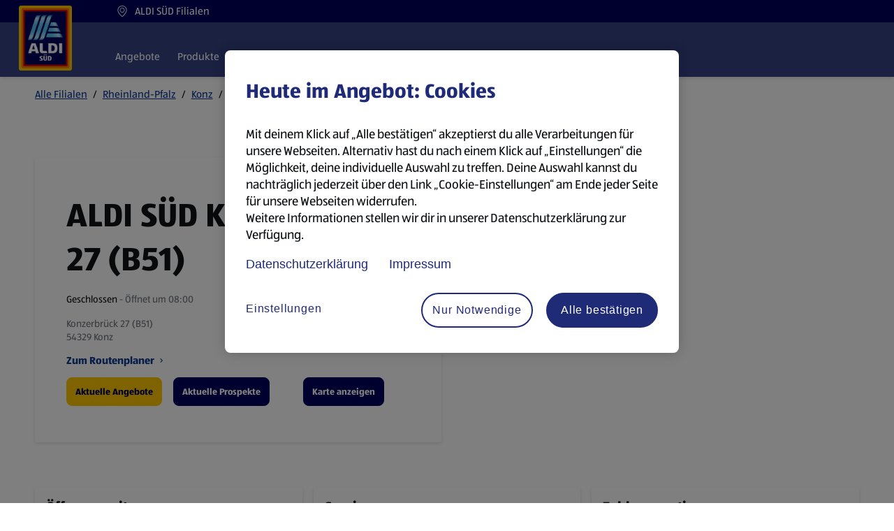

--- FILE ---
content_type: text/html; charset=utf-8
request_url: https://filialen.aldi-sued.de/rheinland-pfalz/konz/konzerbrueck-27-(b51)
body_size: 73431
content:
<!doctype html><html id="yext-html" lang="de"><head><meta http-equiv="Content-Type" content="text/html; charset=utf-8"/><meta http-equiv="X-UA-Compatible" content="IE=edge"><link rel="dns-prefetch" href="//www.yext-pixel.com"><link rel="dns-prefetch" href="//a.cdnmktg.com"><link rel="dns-prefetch" href="//a.mktgcdn.com"><link rel="dns-prefetch" href="//dynl.mktgcdn.com"><link rel="dns-prefetch" href="//dynm.mktgcdn.com"><link rel="dns-prefetch" href="//www.google-analytics.com"><meta name="viewport" content="width=device-width, initial-scale=1, maximum-scale=5"><meta name="format-detection" content="telephone=no"><meta name="description" content="Deine ALDI SÜD Filiale in Konzerbrück 27 (B51), 54329 Konz ➥ Infos ✔ Aktuelle Öffnungszeiten ✔ Aktuelle Angebote ➥ Jetzt nachschauen."><meta property="og:description" content="Deine ALDI SÜD Filiale in Konzerbrück 27 (B51), 54329 Konz ➥ Infos ✔ Aktuelle Öffnungszeiten ✔ Aktuelle Angebote ➥ Jetzt nachschauen."><meta property="og:title" content="ALDI SÜD Konzerbrück 27 (B51), Konz"><meta name="keywords" content=""><meta property="og:image" content="https://dynl.mktgcdn.com/p/6HJSRi0VM6PUBpGE56DF0nnZZRCRYMV1bC8O4HYaG-U/150x150.png"><meta property="og:type" content="website"><meta property="og:url" content="https://filialen.aldi-sued.de/rheinland-pfalz/konz/konzerbrueck-27-(b51)"><meta name="twitter:card" content="summary"><link rel="canonical" href="https://filialen.aldi-sued.de/rheinland-pfalz/konz/konzerbrueck-27-(b51)" /><title>ALDI SÜD Konzerbrück 27 (B51), Konz</title><link rel="shortcut icon" type="image/png" href="../../permanent-b0b701/assets/images/favicons/favicon_de.dcedd48d.png"><script>window.Yext = (function(Yext){Yext["baseUrl"] = "../../"; return Yext;})(window.Yext || {});</script><script>window.Yext = (function(Yext){Yext["locale"] = "de"; return Yext;})(window.Yext || {});</script><script>window.Yext = (function(Yext){Yext["mapIcon"] = "\u003csvg xmlns=\"http://www.w3.org/2000/svg\" xmlns:xlink=\"http://www.w3.org/1999/xlink\" viewBox=\"131 0 539 809.999993\" version=\"1.0\"\u003e\n\t\u003cdefs\u003e\n\t\t\u003cfilter x=\"0%\" y=\"0%\" width=\"100%\" height=\"100%\" id=\"8ae9099e88\"\u003e\n\t\t\t\u003cfeColorMatrix values=\"0 0 0 0 1 0 0 0 0 1 0 0 0 0 1 0 0 0 1 0\" color-interpolation-filters=\"sRGB\" /\u003e\n\t\t\u003c/filter\u003e\n\t\t\u003cfilter x=\"0%\" y=\"0%\" width=\"100%\" height=\"100%\" id=\"a1eee6a404\"\u003e\n\t\t\t\u003cfeColorMatrix values=\"0 0 0 0 1 0 0 0 0 1 0 0 0 0 1 0.2126 0.7152 0.0722 0 0\" color-interpolation-filters=\"sRGB\" /\u003e\n\t\t\u003c/filter\u003e\n\t\t\u003cclipPath id=\"df00a82e4d\"\u003e\n\t\t\t\u003cpath d=\"M 131.074219 0 L 671 0 L 671 636 L 131.074219 636 Z M 131.074219 0 \" clip-rule=\"nonzero\" /\u003e\n\t\t\u003c/clipPath\u003e\n\t\t\u003cimage x=\"0\" y=\"0\" width=\"80\" xlink:href=\"[data-uri]\" id=\"fd55e3f852\" height=\"96\" preserveAspectRatio=\"xMidYMid meet\" /\u003e\n\t\t\u003cmask id=\"8505c1d676\"\u003e\n\t\t\t\u003cg filter=\"url(#8ae9099e88)\"\u003e\n\t\t\t\t\u003cg filter=\"url(#a1eee6a404)\" transform=\"matrix(6.221591, 0, 0, 6.225586, 151.815509, 19.013683)\"\u003e\n\t\t\t\t\t\u003cimage x=\"0\" y=\"0\" width=\"80\" xlink:href=\"[data-uri]\" height=\"96\" preserveAspectRatio=\"xMidYMid meet\" /\u003e\n\t\t\t\t\u003c/g\u003e\n\t\t\t\u003c/g\u003e\n\t\t\u003c/mask\u003e\n\t\t\u003cimage x=\"0\" y=\"0\" width=\"80\" xlink:href=\"[data-uri]\" id=\"caf8d81b2c\" height=\"96\" preserveAspectRatio=\"xMidYMid meet\" /\u003e\n\t\t\u003cclipPath id=\"eb1e61253e\"\u003e\n\t\t\t\u003cpath d=\"M 151.3125 17 L 651.5625 17 L 651.5625 618 L 151.3125 618 Z M 151.3125 17 \" clip-rule=\"nonzero\" /\u003e\n\t\t\u003c/clipPath\u003e\n\t\t\u003cclipPath id=\"a8c87cb81f\"\u003e\n\t\t\t\u003cpath d=\"M 278 104 L 423 104 L 423 336 L 278 336 Z M 278 104 \" clip-rule=\"nonzero\" /\u003e\n\t\t\u003c/clipPath\u003e\n\t\t\u003cclipPath id=\"0427dd7afc\"\u003e\n\t\t\t\u003cpath d=\"M 390.511719 104.964844 C 373.511719 104.964844 366.226562 117.101562 359.546875 135.914062 L 301.265625 309.484375 C 296.410156 324.660156 289.730469 333.15625 278.804688 334.367188 L 278.804688 335.582031 L 309.160156 335.582031 C 326.15625 335.582031 333.441406 323.445312 340.121094 304.632812 L 399.007812 131.667969 C 403.867188 116.496094 411.152344 108 422.078125 106.785156 L 422.078125 105.570312 C 416.617188 104.964844 391.722656 104.964844 390.511719 104.964844 Z M 390.511719 104.964844 \" clip-rule=\"nonzero\" /\u003e\n\t\t\u003c/clipPath\u003e\n\t\t\u003clinearGradient x1=\"33.099998\" gradientTransform=\"matrix(6.070995, 0, 0, -6.068895, 151.312838, 636.599564)\" y1=\"49.600004\" x2=\"33.099998\" gradientUnits=\"userSpaceOnUse\" y2=\"87.600002\" id=\"49c2fbf120\"\u003e\n\t\t\t\u003cstop stop-opacity=\"1\" stop-color=\"rgb(15.074158%, 55.532837%, 71.920776%)\" offset=\"0\" /\u003e\n\t\t\t\u003cstop stop-opacity=\"1\" stop-color=\"rgb(17.773438%, 57.214355%, 73.152161%)\" offset=\"0.00390625\" /\u003e\n\t\t\t\u003cstop stop-opacity=\"1\" stop-color=\"rgb(20.472717%, 58.8974%, 74.385071%)\" offset=\"0.0078125\" /\u003e\n\t\t\t\u003cstop stop-opacity=\"1\" stop-color=\"rgb(22.993469%, 60.423279%, 75.534058%)\" offset=\"0.0117187\" /\u003e\n\t\t\t\u003cstop stop-opacity=\"1\" stop-color=\"rgb(25.515747%, 61.949158%, 76.68457%)\" offset=\"0.015625\" /\u003e\n\t\t\t\u003cstop stop-opacity=\"1\" stop-color=\"rgb(27.989197%, 63.433838%, 77.812195%)\" offset=\"0.0195312\" /\u003e\n\t\t\t\u003cstop stop-opacity=\"1\" stop-color=\"rgb(30.464172%, 64.918518%, 78.939819%)\" offset=\"0.0234375\" /\u003e\n\t\t\t\u003cstop stop-opacity=\"1\" stop-color=\"rgb(32.937622%, 66.401672%, 80.067444%)\" offset=\"0.0273438\" /\u003e\n\t\t\t\u003cstop stop-opacity=\"1\" stop-color=\"rgb(35.412598%, 67.886353%, 81.195068%)\" offset=\"0.03125\" /\u003e\n\t\t\t\u003cstop stop-opacity=\"1\" stop-color=\"rgb(37.886047%, 69.371033%, 82.322693%)\" offset=\"0.0351562\" /\u003e\n\t\t\t\u003cstop stop-opacity=\"1\" stop-color=\"rgb(40.361023%, 70.855713%, 83.450317%)\" offset=\"0.0390625\" /\u003e\n\t\t\t\u003cstop stop-opacity=\"1\" stop-color=\"rgb(42.651367%, 72.24884%, 84.501648%)\" offset=\"0.0429688\" /\u003e\n\t\t\t\u003cstop stop-opacity=\"1\" stop-color=\"rgb(44.941711%, 73.643494%, 85.554504%)\" offset=\"0.046875\" /\u003e\n\t\t\t\u003cstop stop-opacity=\"1\" stop-color=\"rgb(47.006226%, 74.925232%, 86.512756%)\" offset=\"0.0507812\" /\u003e\n\t\t\t\u003cstop stop-opacity=\"1\" stop-color=\"rgb(49.07074%, 76.20697%, 87.471008%)\" offset=\"0.0546875\" /\u003e\n\t\t\t\u003cstop stop-opacity=\"1\" stop-color=\"rgb(51.135254%, 77.488708%, 88.427734%)\" offset=\"0.0585938\" /\u003e\n\t\t\t\u003cstop stop-opacity=\"1\" stop-color=\"rgb(53.199768%, 78.770447%, 89.385986%)\" offset=\"0.0625\" /\u003e\n\t\t\t\u003cstop stop-opacity=\"1\" stop-color=\"rgb(55.262756%, 80.052185%, 90.344238%)\" offset=\"0.0664062\" /\u003e\n\t\t\t\u003cstop stop-opacity=\"1\" stop-color=\"rgb(57.327271%, 81.333923%, 91.30249%)\" offset=\"0.0703125\" /\u003e\n\t\t\t\u003cstop stop-opacity=\"1\" stop-color=\"rgb(59.09729%, 82.397461%, 92.09137%)\" offset=\"0.0742188\" /\u003e\n\t\t\t\u003cstop stop-opacity=\"1\" stop-color=\"rgb(60.86731%, 83.460999%, 92.881775%)\" offset=\"0.078125\" /\u003e\n\t\t\t\u003cstop stop-opacity=\"1\" stop-color=\"rgb(62.533569%, 84.446716%, 93.612671%)\" offset=\"0.0820313\" /\u003e\n\t\t\t\u003cstop stop-opacity=\"1\" stop-color=\"rgb(64.201355%, 85.43396%, 94.345093%)\" offset=\"0.0859375\" /\u003e\n\t\t\t\u003cstop stop-opacity=\"1\" stop-color=\"rgb(65.869141%, 86.419678%, 95.075989%)\" offset=\"0.0898437\" /\u003e\n\t\t\t\u003cstop stop-opacity=\"1\" stop-color=\"rgb(67.536926%, 87.406921%, 95.808411%)\" offset=\"0.09375\" /\u003e\n\t\t\t\u003cstop stop-opacity=\"1\" stop-color=\"rgb(68.673706%, 88.050842%, 96.289062%)\" offset=\"0.0976562\" /\u003e\n\t\t\t\u003cstop stop-opacity=\"1\" stop-color=\"rgb(69.812012%, 88.694763%, 96.77124%)\" offset=\"0.101562\" /\u003e\n\t\t\t\u003cstop stop-opacity=\"1\" stop-color=\"rgb(70.797729%, 89.24408%, 97.184753%)\" offset=\"0.105469\" /\u003e\n\t\t\t\u003cstop stop-opacity=\"1\" stop-color=\"rgb(71.784973%, 89.794922%, 97.598267%)\" offset=\"0.109375\" /\u003e\n\t\t\t\u003cstop stop-opacity=\"1\" stop-color=\"rgb(71.168518%, 89.584351%, 97.543335%)\" offset=\"0.113281\" /\u003e\n\t\t\t\u003cstop stop-opacity=\"1\" stop-color=\"rgb(70.552063%, 89.373779%, 97.489929%)\" offset=\"0.117187\" /\u003e\n\t\t\t\u003cstop stop-opacity=\"1\" stop-color=\"rgb(69.935608%, 89.163208%, 97.436523%)\" offset=\"0.121094\" /\u003e\n\t\t\t\u003cstop stop-opacity=\"1\" stop-color=\"rgb(69.319153%, 88.952637%, 97.383118%)\" offset=\"0.125\" /\u003e\n\t\t\t\u003cstop stop-opacity=\"1\" stop-color=\"rgb(68.702698%, 88.742065%, 97.328186%)\" offset=\"0.128906\" /\u003e\n\t\t\t\u003cstop stop-opacity=\"1\" stop-color=\"rgb(68.087769%, 88.53302%, 97.27478%)\" offset=\"0.132812\" /\u003e\n\t\t\t\u003cstop stop-opacity=\"1\" stop-color=\"rgb(67.471313%, 88.322449%, 97.221375%)\" offset=\"0.136719\" /\u003e\n\t\t\t\u003cstop stop-opacity=\"1\" stop-color=\"rgb(66.854858%, 88.111877%, 97.167969%)\" offset=\"0.140625\" /\u003e\n\t\t\t\u003cstop stop-opacity=\"1\" stop-color=\"rgb(66.238403%, 87.901306%, 97.113037%)\" offset=\"0.144531\" /\u003e\n\t\t\t\u003cstop stop-opacity=\"1\" stop-color=\"rgb(65.621948%, 87.690735%, 97.059631%)\" offset=\"0.148437\" /\u003e\n\t\t\t\u003cstop stop-opacity=\"1\" stop-color=\"rgb(65.005493%, 87.480164%, 97.006226%)\" offset=\"0.152344\" /\u003e\n\t\t\t\u003cstop stop-opacity=\"1\" stop-color=\"rgb(64.389038%, 87.271118%, 96.95282%)\" offset=\"0.15625\" /\u003e\n\t\t\t\u003cstop stop-opacity=\"1\" stop-color=\"rgb(63.772583%, 87.060547%, 96.897888%)\" offset=\"0.160156\" /\u003e\n\t\t\t\u003cstop stop-opacity=\"1\" stop-color=\"rgb(63.157654%, 86.849976%, 96.844482%)\" offset=\"0.164062\" /\u003e\n\t\t\t\u003cstop stop-opacity=\"1\" stop-color=\"rgb(62.541199%, 86.639404%, 96.791077%)\" offset=\"0.167969\" /\u003e\n\t\t\t\u003cstop stop-opacity=\"1\" stop-color=\"rgb(61.924744%, 86.428833%, 96.737671%)\" offset=\"0.171875\" /\u003e\n\t\t\t\u003cstop stop-opacity=\"1\" stop-color=\"rgb(61.308289%, 86.218262%, 96.682739%)\" offset=\"0.175781\" /\u003e\n\t\t\t\u003cstop stop-opacity=\"1\" stop-color=\"rgb(60.691833%, 86.009216%, 96.629333%)\" offset=\"0.179688\" /\u003e\n\t\t\t\u003cstop stop-opacity=\"1\" stop-color=\"rgb(60.075378%, 85.798645%, 96.575928%)\" offset=\"0.183594\" /\u003e\n\t\t\t\u003cstop stop-opacity=\"1\" stop-color=\"rgb(59.460449%, 85.588074%, 96.522522%)\" offset=\"0.1875\" /\u003e\n\t\t\t\u003cstop stop-opacity=\"1\" stop-color=\"rgb(58.8974%, 85.398865%, 96.473694%)\" offset=\"0.191406\" /\u003e\n\t\t\t\u003cstop stop-opacity=\"1\" stop-color=\"rgb(58.334351%, 85.209656%, 96.424866%)\" offset=\"0.195312\" /\u003e\n\t\t\t\u003cstop stop-opacity=\"1\" stop-color=\"rgb(57.785034%, 85.025024%, 96.377563%)\" offset=\"0.199219\" /\u003e\n\t\t\t\u003cstop stop-opacity=\"1\" stop-color=\"rgb(57.235718%, 84.841919%, 96.331787%)\" offset=\"0.203125\" /\u003e\n\t\t\t\u003cstop stop-opacity=\"1\" stop-color=\"rgb(56.686401%, 84.657288%, 96.284485%)\" offset=\"0.207031\" /\u003e\n\t\t\t\u003cstop stop-opacity=\"1\" stop-color=\"rgb(56.138611%, 84.472656%, 96.238708%)\" offset=\"0.210937\" /\u003e\n\t\t\t\u003cstop stop-opacity=\"1\" stop-color=\"rgb(55.589294%, 84.288025%, 96.191406%)\" offset=\"0.214844\" /\u003e\n\t\t\t\u003cstop stop-opacity=\"1\" stop-color=\"rgb(55.039978%, 84.104919%, 96.14563%)\" offset=\"0.21875\" /\u003e\n\t\t\t\u003cstop stop-opacity=\"1\" stop-color=\"rgb(54.490662%, 83.920288%, 96.098328%)\" offset=\"0.222656\" /\u003e\n\t\t\t\u003cstop stop-opacity=\"1\" stop-color=\"rgb(53.942871%, 83.737183%, 96.052551%)\" offset=\"0.226562\" /\u003e\n\t\t\t\u003cstop stop-opacity=\"1\" stop-color=\"rgb(53.393555%, 83.552551%, 96.005249%)\" offset=\"0.230469\" /\u003e\n\t\t\t\u003cstop stop-opacity=\"1\" stop-color=\"rgb(52.844238%, 83.369446%, 95.957947%)\" offset=\"0.234375\" /\u003e\n\t\t\t\u003cstop stop-opacity=\"1\" stop-color=\"rgb(52.294922%, 83.184814%, 95.910645%)\" offset=\"0.238281\" /\u003e\n\t\t\t\u003cstop stop-opacity=\"1\" stop-color=\"rgb(51.747131%, 83.001709%, 95.864868%)\" offset=\"0.242187\" /\u003e\n\t\t\t\u003cstop stop-opacity=\"1\" stop-color=\"rgb(51.197815%, 82.817078%, 95.817566%)\" offset=\"0.246094\" /\u003e\n\t\t\t\u003cstop stop-opacity=\"1\" stop-color=\"rgb(50.648499%, 82.633972%, 95.77179%)\" offset=\"0.25\" /\u003e\n\t\t\t\u003cstop stop-opacity=\"1\" stop-color=\"rgb(50.099182%, 82.449341%, 95.724487%)\" offset=\"0.253906\" /\u003e\n\t\t\t\u003cstop stop-opacity=\"1\" stop-color=\"rgb(49.551392%, 82.266235%, 95.678711%)\" offset=\"0.257812\" /\u003e\n\t\t\t\u003cstop stop-opacity=\"1\" stop-color=\"rgb(49.002075%, 82.081604%, 95.631409%)\" offset=\"0.261719\" /\u003e\n\t\t\t\u003cstop stop-opacity=\"1\" stop-color=\"rgb(48.452759%, 81.898499%, 95.584106%)\" offset=\"0.265625\" /\u003e\n\t\t\t\u003cstop stop-opacity=\"1\" stop-color=\"rgb(47.903442%, 81.713867%, 95.536804%)\" offset=\"0.269531\" /\u003e\n\t\t\t\u003cstop stop-opacity=\"1\" stop-color=\"rgb(47.355652%, 81.530762%, 95.491028%)\" offset=\"0.273437\" /\u003e\n\t\t\t\u003cstop stop-opacity=\"1\" stop-color=\"rgb(46.806335%, 81.34613%, 95.443726%)\" offset=\"0.277344\" /\u003e\n\t\t\t\u003cstop stop-opacity=\"1\" stop-color=\"rgb(46.257019%, 81.163025%, 95.397949%)\" offset=\"0.28125\" /\u003e\n\t\t\t\u003cstop stop-opacity=\"1\" stop-color=\"rgb(45.707703%, 80.978394%, 95.350647%)\" offset=\"0.285156\" /\u003e\n\t\t\t\u003cstop stop-opacity=\"1\" stop-color=\"rgb(45.159912%, 80.793762%, 95.304871%)\" offset=\"0.289062\" /\u003e\n\t\t\t\u003cstop stop-opacity=\"1\" stop-color=\"rgb(44.610596%, 80.609131%, 95.257568%)\" offset=\"0.292969\" /\u003e\n\t\t\t\u003cstop stop-opacity=\"1\" stop-color=\"rgb(44.061279%, 80.426025%, 95.210266%)\" offset=\"0.296875\" /\u003e\n\t\t\t\u003cstop stop-opacity=\"1\" stop-color=\"rgb(43.511963%, 80.241394%, 95.162964%)\" offset=\"0.300781\" /\u003e\n\t\t\t\u003cstop stop-opacity=\"1\" stop-color=\"rgb(42.964172%, 80.058289%, 95.117188%)\" offset=\"0.304687\" /\u003e\n\t\t\t\u003cstop stop-opacity=\"1\" stop-color=\"rgb(42.414856%, 79.873657%, 95.069885%)\" offset=\"0.308594\" /\u003e\n\t\t\t\u003cstop stop-opacity=\"1\" stop-color=\"rgb(41.86554%, 79.690552%, 95.024109%)\" offset=\"0.3125\" /\u003e\n\t\t\t\u003cstop stop-opacity=\"1\" stop-color=\"rgb(41.316223%, 79.50592%, 94.976807%)\" offset=\"0.316406\" /\u003e\n\t\t\t\u003cstop stop-opacity=\"1\" stop-color=\"rgb(40.768433%, 79.322815%, 94.93103%)\" offset=\"0.320312\" /\u003e\n\t\t\t\u003cstop stop-opacity=\"1\" stop-color=\"rgb(40.304565%, 79.154968%, 94.883728%)\" offset=\"0.324219\" /\u003e\n\t\t\t\u003cstop stop-opacity=\"1\" stop-color=\"rgb(39.840698%, 78.987122%, 94.836426%)\" offset=\"0.328125\" /\u003e\n\t\t\t\u003cstop stop-opacity=\"1\" stop-color=\"rgb(39.419556%, 78.826904%, 94.789124%)\" offset=\"0.332031\" /\u003e\n\t\t\t\u003cstop stop-opacity=\"1\" stop-color=\"rgb(38.998413%, 78.666687%, 94.741821%)\" offset=\"0.335937\" /\u003e\n\t\t\t\u003cstop stop-opacity=\"1\" stop-color=\"rgb(38.577271%, 78.50647%, 94.694519%)\" offset=\"0.339844\" /\u003e\n\t\t\t\u003cstop stop-opacity=\"1\" stop-color=\"rgb(38.156128%, 78.346252%, 94.647217%)\" offset=\"0.34375\" /\u003e\n\t\t\t\u003cstop stop-opacity=\"1\" stop-color=\"rgb(37.734985%, 78.186035%, 94.598389%)\" offset=\"0.347656\" /\u003e\n\t\t\t\u003cstop stop-opacity=\"1\" stop-color=\"rgb(37.315369%, 78.025818%, 94.551086%)\" offset=\"0.351562\" /\u003e\n\t\t\t\u003cstop stop-opacity=\"1\" stop-color=\"rgb(36.894226%, 77.865601%, 94.503784%)\" offset=\"0.355469\" /\u003e\n\t\t\t\u003cstop stop-opacity=\"1\" stop-color=\"rgb(36.473083%, 77.706909%, 94.456482%)\" offset=\"0.359375\" /\u003e\n\t\t\t\u003cstop stop-opacity=\"1\" stop-color=\"rgb(36.051941%, 77.546692%, 94.40918%)\" offset=\"0.363281\" /\u003e\n\t\t\t\u003cstop stop-opacity=\"1\" stop-color=\"rgb(35.630798%, 77.386475%, 94.361877%)\" offset=\"0.367187\" /\u003e\n\t\t\t\u003cstop stop-opacity=\"1\" stop-color=\"rgb(35.209656%, 77.226257%, 94.314575%)\" offset=\"0.371094\" /\u003e\n\t\t\t\u003cstop stop-opacity=\"1\" stop-color=\"rgb(34.790039%, 77.06604%, 94.267273%)\" offset=\"0.375\" /\u003e\n\t\t\t\u003cstop stop-opacity=\"1\" stop-color=\"rgb(34.368896%, 76.905823%, 94.219971%)\" offset=\"0.378906\" /\u003e\n\t\t\t\u003cstop stop-opacity=\"1\" stop-color=\"rgb(33.947754%, 76.745605%, 94.172668%)\" offset=\"0.382812\" /\u003e\n\t\t\t\u003cstop stop-opacity=\"1\" stop-color=\"rgb(33.622742%, 76.622009%, 94.136047%)\" offset=\"0.386719\" /\u003e\n\t\t\t\u003cstop stop-opacity=\"1\" stop-color=\"rgb(33.299255%, 76.499939%, 94.099426%)\" offset=\"0.390625\" /\u003e\n\t\t\t\u003cstop stop-opacity=\"1\" stop-color=\"rgb(33.299255%, 76.499939%, 94.099426%)\" offset=\"0.40625\" /\u003e\n\t\t\t\u003cstop stop-opacity=\"1\" stop-color=\"rgb(33.299255%, 76.499939%, 94.099426%)\" offset=\"0.4375\" /\u003e\n\t\t\t\u003cstop stop-opacity=\"1\" stop-color=\"rgb(33.299255%, 76.499939%, 94.099426%)\" offset=\"0.5\" /\u003e\n\t\t\t\u003cstop stop-opacity=\"1\" stop-color=\"rgb(33.299255%, 76.499939%, 94.099426%)\" offset=\"0.5625\" /\u003e\n\t\t\t\u003cstop stop-opacity=\"1\" stop-color=\"rgb(33.299255%, 76.499939%, 94.099426%)\" offset=\"0.578125\" /\u003e\n\t\t\t\u003cstop stop-opacity=\"1\" stop-color=\"rgb(33.299255%, 76.499939%, 94.099426%)\" offset=\"0.585938\" /\u003e\n\t\t\t\u003cstop stop-opacity=\"1\" stop-color=\"rgb(33.581543%, 76.60675%, 94.13147%)\" offset=\"0.589844\" /\u003e\n\t\t\t\u003cstop stop-opacity=\"1\" stop-color=\"rgb(33.863831%, 76.713562%, 94.163513%)\" offset=\"0.59375\" /\u003e\n\t\t\t\u003cstop stop-opacity=\"1\" stop-color=\"rgb(34.284973%, 76.873779%, 94.210815%)\" offset=\"0.597656\" /\u003e\n\t\t\t\u003cstop stop-opacity=\"1\" stop-color=\"rgb(34.706116%, 77.033997%, 94.258118%)\" offset=\"0.601562\" /\u003e\n\t\t\t\u003cstop stop-opacity=\"1\" stop-color=\"rgb(35.125732%, 77.194214%, 94.30542%)\" offset=\"0.605469\" /\u003e\n\t\t\t\u003cstop stop-opacity=\"1\" stop-color=\"rgb(35.546875%, 77.354431%, 94.352722%)\" offset=\"0.609375\" /\u003e\n\t\t\t\u003cstop stop-opacity=\"1\" stop-color=\"rgb(35.968018%, 77.514648%, 94.400024%)\" offset=\"0.613281\" /\u003e\n\t\t\t\u003cstop stop-opacity=\"1\" stop-color=\"rgb(36.38916%, 77.674866%, 94.447327%)\" offset=\"0.617188\" /\u003e\n\t\t\t\u003cstop stop-opacity=\"1\" stop-color=\"rgb(36.810303%, 77.833557%, 94.494629%)\" offset=\"0.621094\" /\u003e\n\t\t\t\u003cstop stop-opacity=\"1\" stop-color=\"rgb(37.231445%, 77.993774%, 94.541931%)\" offset=\"0.625\" /\u003e\n\t\t\t\u003cstop stop-opacity=\"1\" stop-color=\"rgb(37.651062%, 78.153992%, 94.589233%)\" offset=\"0.628906\" /\u003e\n\t\t\t\u003cstop stop-opacity=\"1\" stop-color=\"rgb(38.072205%, 78.314209%, 94.636536%)\" offset=\"0.632812\" /\u003e\n\t\t\t\u003cstop stop-opacity=\"1\" stop-color=\"rgb(38.493347%, 78.474426%, 94.683838%)\" offset=\"0.636719\" /\u003e\n\t\t\t\u003cstop stop-opacity=\"1\" stop-color=\"rgb(38.91449%, 78.634644%, 94.732666%)\" offset=\"0.640625\" /\u003e\n\t\t\t\u003cstop stop-opacity=\"1\" stop-color=\"rgb(39.335632%, 78.794861%, 94.779968%)\" offset=\"0.644531\" /\u003e\n\t\t\t\u003cstop stop-opacity=\"1\" stop-color=\"rgb(39.756775%, 78.955078%, 94.827271%)\" offset=\"0.648438\" /\u003e\n\t\t\t\u003cstop stop-opacity=\"1\" stop-color=\"rgb(40.206909%, 79.119873%, 94.874573%)\" offset=\"0.652344\" /\u003e\n\t\t\t\u003cstop stop-opacity=\"1\" stop-color=\"rgb(40.658569%, 79.286194%, 94.921875%)\" offset=\"0.65625\" /\u003e\n\t\t\t\u003cstop stop-opacity=\"1\" stop-color=\"rgb(41.20636%, 79.469299%, 94.967651%)\" offset=\"0.660156\" /\u003e\n\t\t\t\u003cstop stop-opacity=\"1\" stop-color=\"rgb(41.755676%, 79.653931%, 95.014954%)\" offset=\"0.664062\" /\u003e\n\t\t\t\u003cstop stop-opacity=\"1\" stop-color=\"rgb(42.304993%, 79.837036%, 95.06073%)\" offset=\"0.667969\" /\u003e\n\t\t\t\u003cstop stop-opacity=\"1\" stop-color=\"rgb(42.854309%, 80.021667%, 95.108032%)\" offset=\"0.671875\" /\u003e\n\t\t\t\u003cstop stop-opacity=\"1\" stop-color=\"rgb(43.4021%, 80.204773%, 95.153809%)\" offset=\"0.675781\" /\u003e\n\t\t\t\u003cstop stop-opacity=\"1\" stop-color=\"rgb(43.951416%, 80.389404%, 95.201111%)\" offset=\"0.679687\" /\u003e\n\t\t\t\u003cstop stop-opacity=\"1\" stop-color=\"rgb(44.500732%, 80.57251%, 95.248413%)\" offset=\"0.683594\" /\u003e\n\t\t\t\u003cstop stop-opacity=\"1\" stop-color=\"rgb(45.050049%, 80.757141%, 95.295715%)\" offset=\"0.6875\" /\u003e\n\t\t\t\u003cstop stop-opacity=\"1\" stop-color=\"rgb(45.597839%, 80.940247%, 95.341492%)\" offset=\"0.691406\" /\u003e\n\t\t\t\u003cstop stop-opacity=\"1\" stop-color=\"rgb(46.147156%, 81.124878%, 95.388794%)\" offset=\"0.695312\" /\u003e\n\t\t\t\u003cstop stop-opacity=\"1\" stop-color=\"rgb(46.696472%, 81.309509%, 95.43457%)\" offset=\"0.699219\" /\u003e\n\t\t\t\u003cstop stop-opacity=\"1\" stop-color=\"rgb(47.245789%, 81.494141%, 95.481873%)\" offset=\"0.703125\" /\u003e\n\t\t\t\u003cstop stop-opacity=\"1\" stop-color=\"rgb(47.793579%, 81.677246%, 95.527649%)\" offset=\"0.707031\" /\u003e\n\t\t\t\u003cstop stop-opacity=\"1\" stop-color=\"rgb(48.342896%, 81.861877%, 95.574951%)\" offset=\"0.710938\" /\u003e\n\t\t\t\u003cstop stop-opacity=\"1\" stop-color=\"rgb(48.892212%, 82.044983%, 95.620728%)\" offset=\"0.714844\" /\u003e\n\t\t\t\u003cstop stop-opacity=\"1\" stop-color=\"rgb(49.441528%, 82.229614%, 95.66803%)\" offset=\"0.71875\" /\u003e\n\t\t\t\u003cstop stop-opacity=\"1\" stop-color=\"rgb(49.989319%, 82.41272%, 95.715332%)\" offset=\"0.722656\" /\u003e\n\t\t\t\u003cstop stop-opacity=\"1\" stop-color=\"rgb(50.538635%, 82.597351%, 95.762634%)\" offset=\"0.726562\" /\u003e\n\t\t\t\u003cstop stop-opacity=\"1\" stop-color=\"rgb(51.087952%, 82.780457%, 95.808411%)\" offset=\"0.730469\" /\u003e\n\t\t\t\u003cstop stop-opacity=\"1\" stop-color=\"rgb(51.637268%, 82.965088%, 95.855713%)\" offset=\"0.734375\" /\u003e\n\t\t\t\u003cstop stop-opacity=\"1\" stop-color=\"rgb(52.185059%, 83.148193%, 95.901489%)\" offset=\"0.738281\" /\u003e\n\t\t\t\u003cstop stop-opacity=\"1\" stop-color=\"rgb(52.734375%, 83.332825%, 95.948792%)\" offset=\"0.742188\" /\u003e\n\t\t\t\u003cstop stop-opacity=\"1\" stop-color=\"rgb(53.283691%, 83.51593%, 95.994568%)\" offset=\"0.746094\" /\u003e\n\t\t\t\u003cstop stop-opacity=\"1\" stop-color=\"rgb(53.833008%, 83.700562%, 96.04187%)\" offset=\"0.75\" /\u003e\n\t\t\t\u003cstop stop-opacity=\"1\" stop-color=\"rgb(54.380798%, 83.883667%, 96.089172%)\" offset=\"0.753906\" /\u003e\n\t\t\t\u003cstop stop-opacity=\"1\" stop-color=\"rgb(54.930115%, 84.068298%, 96.136475%)\" offset=\"0.757812\" /\u003e\n\t\t\t\u003cstop stop-opacity=\"1\" stop-color=\"rgb(55.479431%, 84.251404%, 96.182251%)\" offset=\"0.761719\" /\u003e\n\t\t\t\u003cstop stop-opacity=\"1\" stop-color=\"rgb(56.028748%, 84.436035%, 96.229553%)\" offset=\"0.765625\" /\u003e\n\t\t\t\u003cstop stop-opacity=\"1\" stop-color=\"rgb(56.576538%, 84.620667%, 96.27533%)\" offset=\"0.769531\" /\u003e\n\t\t\t\u003cstop stop-opacity=\"1\" stop-color=\"rgb(57.125854%, 84.805298%, 96.322632%)\" offset=\"0.773438\" /\u003e\n\t\t\t\u003cstop stop-opacity=\"1\" stop-color=\"rgb(57.675171%, 84.988403%, 96.368408%)\" offset=\"0.777344\" /\u003e\n\t\t\t\u003cstop stop-opacity=\"1\" stop-color=\"rgb(58.224487%, 85.173035%, 96.41571%)\" offset=\"0.78125\" /\u003e\n\t\t\t\u003cstop stop-opacity=\"1\" stop-color=\"rgb(58.779907%, 85.359192%, 96.463013%)\" offset=\"0.785156\" /\u003e\n\t\t\t\u003cstop stop-opacity=\"1\" stop-color=\"rgb(59.336853%, 85.546875%, 96.511841%)\" offset=\"0.789062\" /\u003e\n\t\t\t\u003cstop stop-opacity=\"1\" stop-color=\"rgb(59.953308%, 85.75592%, 96.565247%)\" offset=\"0.792969\" /\u003e\n\t\t\t\u003cstop stop-opacity=\"1\" stop-color=\"rgb(60.569763%, 85.966492%, 96.618652%)\" offset=\"0.796875\" /\u003e\n\t\t\t\u003cstop stop-opacity=\"1\" stop-color=\"rgb(61.184692%, 86.177063%, 96.672058%)\" offset=\"0.800781\" /\u003e\n\t\t\t\u003cstop stop-opacity=\"1\" stop-color=\"rgb(61.801147%, 86.387634%, 96.72699%)\" offset=\"0.804688\" /\u003e\n\t\t\t\u003cstop stop-opacity=\"1\" stop-color=\"rgb(62.417603%, 86.598206%, 96.780396%)\" offset=\"0.808594\" /\u003e\n\t\t\t\u003cstop stop-opacity=\"1\" stop-color=\"rgb(63.034058%, 86.808777%, 96.833801%)\" offset=\"0.8125\" /\u003e\n\t\t\t\u003cstop stop-opacity=\"1\" stop-color=\"rgb(63.650513%, 87.017822%, 96.887207%)\" offset=\"0.816406\" /\u003e\n\t\t\t\u003cstop stop-opacity=\"1\" stop-color=\"rgb(64.266968%, 87.228394%, 96.942139%)\" offset=\"0.820312\" /\u003e\n\t\t\t\u003cstop stop-opacity=\"1\" stop-color=\"rgb(64.883423%, 87.438965%, 96.995544%)\" offset=\"0.824219\" /\u003e\n\t\t\t\u003cstop stop-opacity=\"1\" stop-color=\"rgb(65.499878%, 87.649536%, 97.04895%)\" offset=\"0.828125\" /\u003e\n\t\t\t\u003cstop stop-opacity=\"1\" stop-color=\"rgb(66.114807%, 87.858582%, 97.102356%)\" offset=\"0.832031\" /\u003e\n\t\t\t\u003cstop stop-opacity=\"1\" stop-color=\"rgb(66.731262%, 88.069153%, 97.157288%)\" offset=\"0.835938\" /\u003e\n\t\t\t\u003cstop stop-opacity=\"1\" stop-color=\"rgb(67.347717%, 88.279724%, 97.210693%)\" offset=\"0.839844\" /\u003e\n\t\t\t\u003cstop stop-opacity=\"1\" stop-color=\"rgb(67.964172%, 88.490295%, 97.264099%)\" offset=\"0.84375\" /\u003e\n\t\t\t\u003cstop stop-opacity=\"1\" stop-color=\"rgb(68.580627%, 88.700867%, 97.317505%)\" offset=\"0.847656\" /\u003e\n\t\t\t\u003cstop stop-opacity=\"1\" stop-color=\"rgb(69.197083%, 88.911438%, 97.372437%)\" offset=\"0.851562\" /\u003e\n\t\t\t\u003cstop stop-opacity=\"1\" stop-color=\"rgb(69.812012%, 89.120483%, 97.425842%)\" offset=\"0.855469\" /\u003e\n\t\t\t\u003cstop stop-opacity=\"1\" stop-color=\"rgb(70.428467%, 89.331055%, 97.479248%)\" offset=\"0.859375\" /\u003e\n\t\t\t\u003cstop stop-opacity=\"1\" stop-color=\"rgb(71.044922%, 89.541626%, 97.532654%)\" offset=\"0.863281\" /\u003e\n\t\t\t\u003cstop stop-opacity=\"1\" stop-color=\"rgb(71.661377%, 89.752197%, 97.587585%)\" offset=\"0.867187\" /\u003e\n\t\t\t\u003cstop stop-opacity=\"1\" stop-color=\"rgb(70.835876%, 89.279175%, 97.221375%)\" offset=\"0.871094\" /\u003e\n\t\t\t\u003cstop stop-opacity=\"1\" stop-color=\"rgb(70.011902%, 88.806152%, 96.855164%)\" offset=\"0.875\" /\u003e\n\t\t\t\u003cstop stop-opacity=\"1\" stop-color=\"rgb(68.940735%, 88.204956%, 96.405029%)\" offset=\"0.878906\" /\u003e\n\t\t\t\u003cstop stop-opacity=\"1\" stop-color=\"rgb(67.869568%, 87.60376%, 95.954895%)\" offset=\"0.882812\" /\u003e\n\t\t\t\u003cstop stop-opacity=\"1\" stop-color=\"rgb(66.201782%, 86.616516%, 95.222473%)\" offset=\"0.886719\" /\u003e\n\t\t\t\u003cstop stop-opacity=\"1\" stop-color=\"rgb(64.535522%, 85.630798%, 94.491577%)\" offset=\"0.890625\" /\u003e\n\t\t\t\u003cstop stop-opacity=\"1\" stop-color=\"rgb(62.867737%, 84.643555%, 93.759155%)\" offset=\"0.894531\" /\u003e\n\t\t\t\u003cstop stop-opacity=\"1\" stop-color=\"rgb(61.199951%, 83.657837%, 93.028259%)\" offset=\"0.898437\" /\u003e\n\t\t\t\u003cstop stop-opacity=\"1\" stop-color=\"rgb(59.480286%, 82.63092%, 92.26532%)\" offset=\"0.902344\" /\u003e\n\t\t\t\u003cstop stop-opacity=\"1\" stop-color=\"rgb(57.762146%, 81.604004%, 91.503906%)\" offset=\"0.90625\" /\u003e\n\t\t\t\u003cstop stop-opacity=\"1\" stop-color=\"rgb(55.766296%, 80.36499%, 90.577698%)\" offset=\"0.910156\" /\u003e\n\t\t\t\u003cstop stop-opacity=\"1\" stop-color=\"rgb(53.770447%, 79.125977%, 89.651489%)\" offset=\"0.914062\" /\u003e\n\t\t\t\u003cstop stop-opacity=\"1\" stop-color=\"rgb(51.774597%, 77.886963%, 88.725281%)\" offset=\"0.917969\" /\u003e\n\t\t\t\u003cstop stop-opacity=\"1\" stop-color=\"rgb(49.780273%, 76.647949%, 87.799072%)\" offset=\"0.921875\" /\u003e\n\t\t\t\u003cstop stop-opacity=\"1\" stop-color=\"rgb(47.784424%, 75.408936%, 86.872864%)\" offset=\"0.925781\" /\u003e\n\t\t\t\u003cstop stop-opacity=\"1\" stop-color=\"rgb(45.788574%, 74.169922%, 85.948181%)\" offset=\"0.929688\" /\u003e\n\t\t\t\u003cstop stop-opacity=\"1\" stop-color=\"rgb(43.612671%, 72.836304%, 84.944153%)\" offset=\"0.933594\" /\u003e\n\t\t\t\u003cstop stop-opacity=\"1\" stop-color=\"rgb(41.436768%, 71.502686%, 83.94165%)\" offset=\"0.9375\" /\u003e\n\t\t\t\u003cstop stop-opacity=\"1\" stop-color=\"rgb(38.887024%, 69.972229%, 82.778931%)\" offset=\"0.941406\" /\u003e\n\t\t\t\u003cstop stop-opacity=\"1\" stop-color=\"rgb(36.338806%, 68.443298%, 81.617737%)\" offset=\"0.945312\" /\u003e\n\t\t\t\u003cstop stop-opacity=\"1\" stop-color=\"rgb(33.789062%, 66.912842%, 80.455017%)\" offset=\"0.949219\" /\u003e\n\t\t\t\u003cstop stop-opacity=\"1\" stop-color=\"rgb(31.240845%, 65.383911%, 79.293823%)\" offset=\"0.953125\" /\u003e\n\t\t\t\u003cstop stop-opacity=\"1\" stop-color=\"rgb(28.691101%, 63.85498%, 78.131104%)\" offset=\"0.957031\" /\u003e\n\t\t\t\u003cstop stop-opacity=\"1\" stop-color=\"rgb(26.142883%, 62.32605%, 76.96991%)\" offset=\"0.960938\" /\u003e\n\t\t\t\u003cstop stop-opacity=\"1\" stop-color=\"rgb(23.577881%, 60.778809%, 75.799561%)\" offset=\"0.964844\" /\u003e\n\t\t\t\u003cstop stop-opacity=\"1\" stop-color=\"rgb(21.012878%, 59.233093%, 74.630737%)\" offset=\"0.96875\" /\u003e\n\t\t\t\u003cstop stop-opacity=\"1\" stop-color=\"rgb(18.312073%, 57.550049%, 73.397827%)\" offset=\"0.972656\" /\u003e\n\t\t\t\u003cstop stop-opacity=\"1\" stop-color=\"rgb(15.612793%, 55.86853%, 72.166443%)\" offset=\"0.976562\" /\u003e\n\t\t\t\u003cstop stop-opacity=\"1\" stop-color=\"rgb(12.913513%, 54.185486%, 70.933533%)\" offset=\"0.980469\" /\u003e\n\t\t\t\u003cstop stop-opacity=\"1\" stop-color=\"rgb(10.214233%, 52.503967%, 69.702148%)\" offset=\"0.984375\" /\u003e\n\t\t\t\u003cstop stop-opacity=\"1\" stop-color=\"rgb(9.005737%, 51.751709%, 69.14978%)\" offset=\"0.988281\" /\u003e\n\t\t\t\u003cstop stop-opacity=\"1\" stop-color=\"rgb(7.798767%, 50.999451%, 68.598938%)\" offset=\"0.992188\" /\u003e\n\t\t\t\u003cstop stop-opacity=\"1\" stop-color=\"rgb(7.798767%, 50.999451%, 68.598938%)\" offset=\"1\" /\u003e\n\t\t\u003c/linearGradient\u003e\n\t\t\u003cclipPath id=\"b565928b45\"\u003e\n\t\t\t\u003cpath d=\"M 333 104 L 477 104 L 477 335 L 333 335 Z M 333 104 \" clip-rule=\"nonzero\" /\u003e\n\t\t\u003c/clipPath\u003e\n\t\t\u003cclipPath id=\"f009417df7\"\u003e\n\t\t\t\u003cpath d=\"M 445.757812 104.964844 C 428.757812 104.964844 421.472656 117.101562 414.792969 135.914062 L 355.90625 308.878906 C 351.046875 324.050781 344.371094 332.546875 333.441406 333.761719 L 333.441406 334.976562 L 363.796875 334.976562 C 380.796875 334.976562 388.082031 322.835938 394.757812 304.023438 L 453.648438 131.0625 C 458.503906 115.886719 465.789062 107.390625 476.71875 106.179688 L 476.71875 104.964844 Z M 445.757812 104.964844 \" clip-rule=\"nonzero\" /\u003e\n\t\t\u003c/clipPath\u003e\n\t\t\u003clinearGradient x1=\"42.099998\" gradientTransform=\"matrix(6.070995, 0, 0, -6.068895, 151.312838, 636.599564)\" y1=\"49.700003\" x2=\"42.099998\" gradientUnits=\"userSpaceOnUse\" y2=\"87.600001\" id=\"ad899488be\"\u003e\n\t\t\t\u003cstop stop-opacity=\"1\" stop-color=\"rgb(15.081787%, 55.537415%, 71.923828%)\" offset=\"0\" /\u003e\n\t\t\t\u003cstop stop-opacity=\"1\" stop-color=\"rgb(17.776489%, 57.217407%, 73.153687%)\" offset=\"0.00390625\" /\u003e\n\t\t\t\u003cstop stop-opacity=\"1\" stop-color=\"rgb(20.472717%, 58.8974%, 74.385071%)\" offset=\"0.0078125\" /\u003e\n\t\t\t\u003cstop stop-opacity=\"1\" stop-color=\"rgb(22.988892%, 60.420227%, 75.532532%)\" offset=\"0.0117188\" /\u003e\n\t\t\t\u003cstop stop-opacity=\"1\" stop-color=\"rgb(25.506592%, 61.943054%, 76.679993%)\" offset=\"0.015625\" /\u003e\n\t\t\t\u003cstop stop-opacity=\"1\" stop-color=\"rgb(27.97699%, 63.424683%, 77.806091%)\" offset=\"0.0195313\" /\u003e\n\t\t\t\u003cstop stop-opacity=\"1\" stop-color=\"rgb(30.447388%, 64.907837%, 78.93219%)\" offset=\"0.0234375\" /\u003e\n\t\t\t\u003cstop stop-opacity=\"1\" stop-color=\"rgb(32.91626%, 66.389465%, 80.058289%)\" offset=\"0.0273438\" /\u003e\n\t\t\t\u003cstop stop-opacity=\"1\" stop-color=\"rgb(35.386658%, 67.87262%, 81.184387%)\" offset=\"0.03125\" /\u003e\n\t\t\t\u003cstop stop-opacity=\"1\" stop-color=\"rgb(37.857056%, 69.354248%, 82.30896%)\" offset=\"0.0351562\" /\u003e\n\t\t\t\u003cstop stop-opacity=\"1\" stop-color=\"rgb(40.327454%, 70.835876%, 83.435059%)\" offset=\"0.0390625\" /\u003e\n\t\t\t\u003cstop stop-opacity=\"1\" stop-color=\"rgb(42.617798%, 72.229004%, 84.486389%)\" offset=\"0.0429687\" /\u003e\n\t\t\t\u003cstop stop-opacity=\"1\" stop-color=\"rgb(44.908142%, 73.622131%, 85.539246%)\" offset=\"0.046875\" /\u003e\n\t\t\t\u003cstop stop-opacity=\"1\" stop-color=\"rgb(46.968079%, 74.902344%, 86.494446%)\" offset=\"0.0507813\" /\u003e\n\t\t\t\u003cstop stop-opacity=\"1\" stop-color=\"rgb(49.029541%, 76.182556%, 87.451172%)\" offset=\"0.0546875\" /\u003e\n\t\t\t\u003cstop stop-opacity=\"1\" stop-color=\"rgb(51.091003%, 77.461243%, 88.407898%)\" offset=\"0.0585938\" /\u003e\n\t\t\t\u003cstop stop-opacity=\"1\" stop-color=\"rgb(53.152466%, 78.741455%, 89.364624%)\" offset=\"0.0625\" /\u003e\n\t\t\t\u003cstop stop-opacity=\"1\" stop-color=\"rgb(55.212402%, 80.020142%, 90.319824%)\" offset=\"0.0664063\" /\u003e\n\t\t\t\u003cstop stop-opacity=\"1\" stop-color=\"rgb(57.273865%, 81.300354%, 91.27655%)\" offset=\"0.0703125\" /\u003e\n\t\t\t\u003cstop stop-opacity=\"1\" stop-color=\"rgb(59.04541%, 82.365417%, 92.068481%)\" offset=\"0.0742188\" /\u003e\n\t\t\t\u003cstop stop-opacity=\"1\" stop-color=\"rgb(60.818481%, 83.432007%, 92.860413%)\" offset=\"0.078125\" /\u003e\n\t\t\t\u003cstop stop-opacity=\"1\" stop-color=\"rgb(62.483215%, 84.416199%, 93.591309%)\" offset=\"0.0820312\" /\u003e\n\t\t\t\u003cstop stop-opacity=\"1\" stop-color=\"rgb(64.147949%, 85.401917%, 94.322205%)\" offset=\"0.0859375\" /\u003e\n\t\t\t\u003cstop stop-opacity=\"1\" stop-color=\"rgb(65.812683%, 86.386108%, 95.051575%)\" offset=\"0.0898438\" /\u003e\n\t\t\t\u003cstop stop-opacity=\"1\" stop-color=\"rgb(67.477417%, 87.371826%, 95.782471%)\" offset=\"0.09375\" /\u003e\n\t\t\t\u003cstop stop-opacity=\"1\" stop-color=\"rgb(68.624878%, 88.021851%, 96.2677%)\" offset=\"0.0976562\" /\u003e\n\t\t\t\u003cstop stop-opacity=\"1\" stop-color=\"rgb(69.772339%, 88.673401%, 96.754456%)\" offset=\"0.101562\" /\u003e\n\t\t\t\u003cstop stop-opacity=\"1\" stop-color=\"rgb(70.776367%, 89.230347%, 97.172546%)\" offset=\"0.105469\" /\u003e\n\t\t\t\u003cstop stop-opacity=\"1\" stop-color=\"rgb(71.780396%, 89.788818%, 97.592163%)\" offset=\"0.109375\" /\u003e\n\t\t\t\u003cstop stop-opacity=\"1\" stop-color=\"rgb(71.179199%, 89.585876%, 97.541809%)\" offset=\"0.113281\" /\u003e\n\t\t\t\u003cstop stop-opacity=\"1\" stop-color=\"rgb(70.579529%, 89.382935%, 97.492981%)\" offset=\"0.117188\" /\u003e\n\t\t\t\u003cstop stop-opacity=\"1\" stop-color=\"rgb(69.9646%, 89.172363%, 97.438049%)\" offset=\"0.121094\" /\u003e\n\t\t\t\u003cstop stop-opacity=\"1\" stop-color=\"rgb(69.34967%, 88.963318%, 97.384644%)\" offset=\"0.125\" /\u003e\n\t\t\t\u003cstop stop-opacity=\"1\" stop-color=\"rgb(68.733215%, 88.752747%, 97.331238%)\" offset=\"0.128906\" /\u003e\n\t\t\t\u003cstop stop-opacity=\"1\" stop-color=\"rgb(68.118286%, 88.543701%, 97.277832%)\" offset=\"0.132813\" /\u003e\n\t\t\t\u003cstop stop-opacity=\"1\" stop-color=\"rgb(67.503357%, 88.33313%, 97.224426%)\" offset=\"0.136719\" /\u003e\n\t\t\t\u003cstop stop-opacity=\"1\" stop-color=\"rgb(66.888428%, 88.124084%, 97.171021%)\" offset=\"0.140625\" /\u003e\n\t\t\t\u003cstop stop-opacity=\"1\" stop-color=\"rgb(66.273499%, 87.913513%, 97.116089%)\" offset=\"0.144531\" /\u003e\n\t\t\t\u003cstop stop-opacity=\"1\" stop-color=\"rgb(65.658569%, 87.702942%, 97.062683%)\" offset=\"0.148438\" /\u003e\n\t\t\t\u003cstop stop-opacity=\"1\" stop-color=\"rgb(65.042114%, 87.492371%, 97.009277%)\" offset=\"0.152344\" /\u003e\n\t\t\t\u003cstop stop-opacity=\"1\" stop-color=\"rgb(64.427185%, 87.283325%, 96.955872%)\" offset=\"0.15625\" /\u003e\n\t\t\t\u003cstop stop-opacity=\"1\" stop-color=\"rgb(63.812256%, 87.072754%, 96.90094%)\" offset=\"0.160156\" /\u003e\n\t\t\t\u003cstop stop-opacity=\"1\" stop-color=\"rgb(63.197327%, 86.863708%, 96.847534%)\" offset=\"0.164062\" /\u003e\n\t\t\t\u003cstop stop-opacity=\"1\" stop-color=\"rgb(62.580872%, 86.653137%, 96.794128%)\" offset=\"0.167969\" /\u003e\n\t\t\t\u003cstop stop-opacity=\"1\" stop-color=\"rgb(61.965942%, 86.444092%, 96.740723%)\" offset=\"0.171875\" /\u003e\n\t\t\t\u003cstop stop-opacity=\"1\" stop-color=\"rgb(61.351013%, 86.233521%, 96.687317%)\" offset=\"0.175781\" /\u003e\n\t\t\t\u003cstop stop-opacity=\"1\" stop-color=\"rgb(60.736084%, 86.024475%, 96.633911%)\" offset=\"0.179688\" /\u003e\n\t\t\t\u003cstop stop-opacity=\"1\" stop-color=\"rgb(60.121155%, 85.813904%, 96.578979%)\" offset=\"0.183594\" /\u003e\n\t\t\t\u003cstop stop-opacity=\"1\" stop-color=\"rgb(59.506226%, 85.603333%, 96.525574%)\" offset=\"0.1875\" /\u003e\n\t\t\t\u003cstop stop-opacity=\"1\" stop-color=\"rgb(58.940125%, 85.412598%, 96.476746%)\" offset=\"0.191406\" /\u003e\n\t\t\t\u003cstop stop-opacity=\"1\" stop-color=\"rgb(58.375549%, 85.223389%, 96.429443%)\" offset=\"0.195313\" /\u003e\n\t\t\t\u003cstop stop-opacity=\"1\" stop-color=\"rgb(57.827759%, 85.038757%, 96.382141%)\" offset=\"0.199219\" /\u003e\n\t\t\t\u003cstop stop-opacity=\"1\" stop-color=\"rgb(57.279968%, 84.855652%, 96.336365%)\" offset=\"0.203125\" /\u003e\n\t\t\t\u003cstop stop-opacity=\"1\" stop-color=\"rgb(56.732178%, 84.672546%, 96.289062%)\" offset=\"0.207031\" /\u003e\n\t\t\t\u003cstop stop-opacity=\"1\" stop-color=\"rgb(56.184387%, 84.489441%, 96.243286%)\" offset=\"0.210938\" /\u003e\n\t\t\t\u003cstop stop-opacity=\"1\" stop-color=\"rgb(55.635071%, 84.30481%, 96.195984%)\" offset=\"0.214844\" /\u003e\n\t\t\t\u003cstop stop-opacity=\"1\" stop-color=\"rgb(55.08728%, 84.121704%, 96.148682%)\" offset=\"0.21875\" /\u003e\n\t\t\t\u003cstop stop-opacity=\"1\" stop-color=\"rgb(54.53949%, 83.937073%, 96.101379%)\" offset=\"0.222656\" /\u003e\n\t\t\t\u003cstop stop-opacity=\"1\" stop-color=\"rgb(53.991699%, 83.753967%, 96.055603%)\" offset=\"0.226563\" /\u003e\n\t\t\t\u003cstop stop-opacity=\"1\" stop-color=\"rgb(53.443909%, 83.569336%, 96.008301%)\" offset=\"0.230469\" /\u003e\n\t\t\t\u003cstop stop-opacity=\"1\" stop-color=\"rgb(52.896118%, 83.38623%, 95.962524%)\" offset=\"0.234375\" /\u003e\n\t\t\t\u003cstop stop-opacity=\"1\" stop-color=\"rgb(52.346802%, 83.203125%, 95.915222%)\" offset=\"0.238281\" /\u003e\n\t\t\t\u003cstop stop-opacity=\"1\" stop-color=\"rgb(51.799011%, 83.02002%, 95.869446%)\" offset=\"0.242188\" /\u003e\n\t\t\t\u003cstop stop-opacity=\"1\" stop-color=\"rgb(51.251221%, 82.835388%, 95.822144%)\" offset=\"0.246094\" /\u003e\n\t\t\t\u003cstop stop-opacity=\"1\" stop-color=\"rgb(50.70343%, 82.652283%, 95.776367%)\" offset=\"0.25\" /\u003e\n\t\t\t\u003cstop stop-opacity=\"1\" stop-color=\"rgb(50.15564%, 82.467651%, 95.729065%)\" offset=\"0.253906\" /\u003e\n\t\t\t\u003cstop stop-opacity=\"1\" stop-color=\"rgb(49.607849%, 82.284546%, 95.683289%)\" offset=\"0.257812\" /\u003e\n\t\t\t\u003cstop stop-opacity=\"1\" stop-color=\"rgb(49.058533%, 82.10144%, 95.635986%)\" offset=\"0.261719\" /\u003e\n\t\t\t\u003cstop stop-opacity=\"1\" stop-color=\"rgb(48.510742%, 81.918335%, 95.59021%)\" offset=\"0.265625\" /\u003e\n\t\t\t\u003cstop stop-opacity=\"1\" stop-color=\"rgb(47.962952%, 81.733704%, 95.542908%)\" offset=\"0.269531\" /\u003e\n\t\t\t\u003cstop stop-opacity=\"1\" stop-color=\"rgb(47.415161%, 81.550598%, 95.495605%)\" offset=\"0.273438\" /\u003e\n\t\t\t\u003cstop stop-opacity=\"1\" stop-color=\"rgb(46.867371%, 81.365967%, 95.448303%)\" offset=\"0.277344\" /\u003e\n\t\t\t\u003cstop stop-opacity=\"1\" stop-color=\"rgb(46.31958%, 81.182861%, 95.402527%)\" offset=\"0.28125\" /\u003e\n\t\t\t\u003cstop stop-opacity=\"1\" stop-color=\"rgb(45.770264%, 80.99823%, 95.355225%)\" offset=\"0.285156\" /\u003e\n\t\t\t\u003cstop stop-opacity=\"1\" stop-color=\"rgb(45.222473%, 80.815125%, 95.309448%)\" offset=\"0.289062\" /\u003e\n\t\t\t\u003cstop stop-opacity=\"1\" stop-color=\"rgb(44.674683%, 80.632019%, 95.262146%)\" offset=\"0.292969\" /\u003e\n\t\t\t\u003cstop stop-opacity=\"1\" stop-color=\"rgb(44.126892%, 80.448914%, 95.21637%)\" offset=\"0.296875\" /\u003e\n\t\t\t\u003cstop stop-opacity=\"1\" stop-color=\"rgb(43.579102%, 80.264282%, 95.169067%)\" offset=\"0.300781\" /\u003e\n\t\t\t\u003cstop stop-opacity=\"1\" stop-color=\"rgb(43.031311%, 80.081177%, 95.123291%)\" offset=\"0.304688\" /\u003e\n\t\t\t\u003cstop stop-opacity=\"1\" stop-color=\"rgb(42.481995%, 79.896545%, 95.075989%)\" offset=\"0.308594\" /\u003e\n\t\t\t\u003cstop stop-opacity=\"1\" stop-color=\"rgb(41.934204%, 79.71344%, 95.030212%)\" offset=\"0.3125\" /\u003e\n\t\t\t\u003cstop stop-opacity=\"1\" stop-color=\"rgb(41.386414%, 79.530334%, 94.98291%)\" offset=\"0.316406\" /\u003e\n\t\t\t\u003cstop stop-opacity=\"1\" stop-color=\"rgb(40.838623%, 79.347229%, 94.937134%)\" offset=\"0.320312\" /\u003e\n\t\t\t\u003cstop stop-opacity=\"1\" stop-color=\"rgb(40.367126%, 79.177856%, 94.889832%)\" offset=\"0.324219\" /\u003e\n\t\t\t\u003cstop stop-opacity=\"1\" stop-color=\"rgb(39.89563%, 79.008484%, 94.842529%)\" offset=\"0.328125\" /\u003e\n\t\t\t\u003cstop stop-opacity=\"1\" stop-color=\"rgb(39.474487%, 78.848267%, 94.795227%)\" offset=\"0.332031\" /\u003e\n\t\t\t\u003cstop stop-opacity=\"1\" stop-color=\"rgb(39.054871%, 78.688049%, 94.747925%)\" offset=\"0.335937\" /\u003e\n\t\t\t\u003cstop stop-opacity=\"1\" stop-color=\"rgb(38.635254%, 78.527832%, 94.700623%)\" offset=\"0.339844\" /\u003e\n\t\t\t\u003cstop stop-opacity=\"1\" stop-color=\"rgb(38.215637%, 78.369141%, 94.65332%)\" offset=\"0.34375\" /\u003e\n\t\t\t\u003cstop stop-opacity=\"1\" stop-color=\"rgb(37.794495%, 78.208923%, 94.606018%)\" offset=\"0.347656\" /\u003e\n\t\t\t\u003cstop stop-opacity=\"1\" stop-color=\"rgb(37.374878%, 78.048706%, 94.558716%)\" offset=\"0.351562\" /\u003e\n\t\t\t\u003cstop stop-opacity=\"1\" stop-color=\"rgb(36.953735%, 77.888489%, 94.511414%)\" offset=\"0.355469\" /\u003e\n\t\t\t\u003cstop stop-opacity=\"1\" stop-color=\"rgb(36.534119%, 77.729797%, 94.464111%)\" offset=\"0.359375\" /\u003e\n\t\t\t\u003cstop stop-opacity=\"1\" stop-color=\"rgb(36.112976%, 77.56958%, 94.416809%)\" offset=\"0.363281\" /\u003e\n\t\t\t\u003cstop stop-opacity=\"1\" stop-color=\"rgb(35.693359%, 77.409363%, 94.369507%)\" offset=\"0.367188\" /\u003e\n\t\t\t\u003cstop stop-opacity=\"1\" stop-color=\"rgb(35.272217%, 77.249146%, 94.322205%)\" offset=\"0.371094\" /\u003e\n\t\t\t\u003cstop stop-opacity=\"1\" stop-color=\"rgb(34.8526%, 77.090454%, 94.274902%)\" offset=\"0.375\" /\u003e\n\t\t\t\u003cstop stop-opacity=\"1\" stop-color=\"rgb(34.432983%, 76.930237%, 94.2276%)\" offset=\"0.378906\" /\u003e\n\t\t\t\u003cstop stop-opacity=\"1\" stop-color=\"rgb(34.013367%, 76.77002%, 94.180298%)\" offset=\"0.382812\" /\u003e\n\t\t\t\u003cstop stop-opacity=\"1\" stop-color=\"rgb(33.656311%, 76.634216%, 94.139099%)\" offset=\"0.386719\" /\u003e\n\t\t\t\u003cstop stop-opacity=\"1\" stop-color=\"rgb(33.299255%, 76.499939%, 94.099426%)\" offset=\"0.390625\" /\u003e\n\t\t\t\u003cstop stop-opacity=\"1\" stop-color=\"rgb(33.299255%, 76.499939%, 94.099426%)\" offset=\"0.40625\" /\u003e\n\t\t\t\u003cstop stop-opacity=\"1\" stop-color=\"rgb(33.299255%, 76.499939%, 94.099426%)\" offset=\"0.4375\" /\u003e\n\t\t\t\u003cstop stop-opacity=\"1\" stop-color=\"rgb(33.299255%, 76.499939%, 94.099426%)\" offset=\"0.5\" /\u003e\n\t\t\t\u003cstop stop-opacity=\"1\" stop-color=\"rgb(33.299255%, 76.499939%, 94.099426%)\" offset=\"0.5625\" /\u003e\n\t\t\t\u003cstop stop-opacity=\"1\" stop-color=\"rgb(33.299255%, 76.499939%, 94.099426%)\" offset=\"0.578125\" /\u003e\n\t\t\t\u003cstop stop-opacity=\"1\" stop-color=\"rgb(33.299255%, 76.499939%, 94.099426%)\" offset=\"0.585938\" /\u003e\n\t\t\t\u003cstop stop-opacity=\"1\" stop-color=\"rgb(33.529663%, 76.586914%, 94.125366%)\" offset=\"0.589844\" /\u003e\n\t\t\t\u003cstop stop-opacity=\"1\" stop-color=\"rgb(33.761597%, 76.675415%, 94.151306%)\" offset=\"0.59375\" /\u003e\n\t\t\t\u003cstop stop-opacity=\"1\" stop-color=\"rgb(34.181213%, 76.834106%, 94.198608%)\" offset=\"0.597656\" /\u003e\n\t\t\t\u003cstop stop-opacity=\"1\" stop-color=\"rgb(34.602356%, 76.994324%, 94.245911%)\" offset=\"0.601562\" /\u003e\n\t\t\t\u003cstop stop-opacity=\"1\" stop-color=\"rgb(35.021973%, 77.154541%, 94.293213%)\" offset=\"0.605469\" /\u003e\n\t\t\t\u003cstop stop-opacity=\"1\" stop-color=\"rgb(35.443115%, 77.314758%, 94.340515%)\" offset=\"0.609375\" /\u003e\n\t\t\t\u003cstop stop-opacity=\"1\" stop-color=\"rgb(35.862732%, 77.47345%, 94.387817%)\" offset=\"0.613281\" /\u003e\n\t\t\t\u003cstop stop-opacity=\"1\" stop-color=\"rgb(36.283875%, 77.633667%, 94.43512%)\" offset=\"0.617188\" /\u003e\n\t\t\t\u003cstop stop-opacity=\"1\" stop-color=\"rgb(36.703491%, 77.793884%, 94.482422%)\" offset=\"0.621094\" /\u003e\n\t\t\t\u003cstop stop-opacity=\"1\" stop-color=\"rgb(37.124634%, 77.954102%, 94.529724%)\" offset=\"0.625\" /\u003e\n\t\t\t\u003cstop stop-opacity=\"1\" stop-color=\"rgb(37.54425%, 78.112793%, 94.577026%)\" offset=\"0.628906\" /\u003e\n\t\t\t\u003cstop stop-opacity=\"1\" stop-color=\"rgb(37.963867%, 78.27301%, 94.624329%)\" offset=\"0.632812\" /\u003e\n\t\t\t\u003cstop stop-opacity=\"1\" stop-color=\"rgb(38.383484%, 78.433228%, 94.671631%)\" offset=\"0.636719\" /\u003e\n\t\t\t\u003cstop stop-opacity=\"1\" stop-color=\"rgb(38.804626%, 78.593445%, 94.718933%)\" offset=\"0.640625\" /\u003e\n\t\t\t\u003cstop stop-opacity=\"1\" stop-color=\"rgb(39.224243%, 78.752136%, 94.766235%)\" offset=\"0.644531\" /\u003e\n\t\t\t\u003cstop stop-opacity=\"1\" stop-color=\"rgb(39.645386%, 78.912354%, 94.813538%)\" offset=\"0.648438\" /\u003e\n\t\t\t\u003cstop stop-opacity=\"1\" stop-color=\"rgb(40.078735%, 79.074097%, 94.86084%)\" offset=\"0.652344\" /\u003e\n\t\t\t\u003cstop stop-opacity=\"1\" stop-color=\"rgb(40.512085%, 79.237366%, 94.908142%)\" offset=\"0.65625\" /\u003e\n\t\t\t\u003cstop stop-opacity=\"1\" stop-color=\"rgb(41.059875%, 79.420471%, 94.955444%)\" offset=\"0.660156\" /\u003e\n\t\t\t\u003cstop stop-opacity=\"1\" stop-color=\"rgb(41.607666%, 79.605103%, 95.002747%)\" offset=\"0.664062\" /\u003e\n\t\t\t\u003cstop stop-opacity=\"1\" stop-color=\"rgb(42.155457%, 79.788208%, 95.048523%)\" offset=\"0.667969\" /\u003e\n\t\t\t\u003cstop stop-opacity=\"1\" stop-color=\"rgb(42.704773%, 79.971313%, 95.095825%)\" offset=\"0.671875\" /\u003e\n\t\t\t\u003cstop stop-opacity=\"1\" stop-color=\"rgb(43.252563%, 80.154419%, 95.141602%)\" offset=\"0.675781\" /\u003e\n\t\t\t\u003cstop stop-opacity=\"1\" stop-color=\"rgb(43.800354%, 80.33905%, 95.188904%)\" offset=\"0.679688\" /\u003e\n\t\t\t\u003cstop stop-opacity=\"1\" stop-color=\"rgb(44.348145%, 80.522156%, 95.23468%)\" offset=\"0.683594\" /\u003e\n\t\t\t\u003cstop stop-opacity=\"1\" stop-color=\"rgb(44.895935%, 80.706787%, 95.281982%)\" offset=\"0.6875\" /\u003e\n\t\t\t\u003cstop stop-opacity=\"1\" stop-color=\"rgb(45.443726%, 80.889893%, 95.327759%)\" offset=\"0.691406\" /\u003e\n\t\t\t\u003cstop stop-opacity=\"1\" stop-color=\"rgb(45.993042%, 81.072998%, 95.375061%)\" offset=\"0.695312\" /\u003e\n\t\t\t\u003cstop stop-opacity=\"1\" stop-color=\"rgb(46.540833%, 81.256104%, 95.420837%)\" offset=\"0.699219\" /\u003e\n\t\t\t\u003cstop stop-opacity=\"1\" stop-color=\"rgb(47.088623%, 81.440735%, 95.46814%)\" offset=\"0.703125\" /\u003e\n\t\t\t\u003cstop stop-opacity=\"1\" stop-color=\"rgb(47.636414%, 81.62384%, 95.513916%)\" offset=\"0.707031\" /\u003e\n\t\t\t\u003cstop stop-opacity=\"1\" stop-color=\"rgb(48.184204%, 81.808472%, 95.561218%)\" offset=\"0.710938\" /\u003e\n\t\t\t\u003cstop stop-opacity=\"1\" stop-color=\"rgb(48.731995%, 81.991577%, 95.608521%)\" offset=\"0.714844\" /\u003e\n\t\t\t\u003cstop stop-opacity=\"1\" stop-color=\"rgb(49.281311%, 82.176208%, 95.655823%)\" offset=\"0.71875\" /\u003e\n\t\t\t\u003cstop stop-opacity=\"1\" stop-color=\"rgb(49.829102%, 82.359314%, 95.701599%)\" offset=\"0.722656\" /\u003e\n\t\t\t\u003cstop stop-opacity=\"1\" stop-color=\"rgb(50.376892%, 82.542419%, 95.748901%)\" offset=\"0.726562\" /\u003e\n\t\t\t\u003cstop stop-opacity=\"1\" stop-color=\"rgb(50.924683%, 82.725525%, 95.794678%)\" offset=\"0.730469\" /\u003e\n\t\t\t\u003cstop stop-opacity=\"1\" stop-color=\"rgb(51.472473%, 82.910156%, 95.84198%)\" offset=\"0.734375\" /\u003e\n\t\t\t\u003cstop stop-opacity=\"1\" stop-color=\"rgb(52.020264%, 83.093262%, 95.887756%)\" offset=\"0.738281\" /\u003e\n\t\t\t\u003cstop stop-opacity=\"1\" stop-color=\"rgb(52.56958%, 83.277893%, 95.935059%)\" offset=\"0.742188\" /\u003e\n\t\t\t\u003cstop stop-opacity=\"1\" stop-color=\"rgb(53.117371%, 83.460999%, 95.980835%)\" offset=\"0.746094\" /\u003e\n\t\t\t\u003cstop stop-opacity=\"1\" stop-color=\"rgb(53.665161%, 83.644104%, 96.028137%)\" offset=\"0.75\" /\u003e\n\t\t\t\u003cstop stop-opacity=\"1\" stop-color=\"rgb(54.212952%, 83.827209%, 96.073914%)\" offset=\"0.753906\" /\u003e\n\t\t\t\u003cstop stop-opacity=\"1\" stop-color=\"rgb(54.760742%, 84.011841%, 96.121216%)\" offset=\"0.757812\" /\u003e\n\t\t\t\u003cstop stop-opacity=\"1\" stop-color=\"rgb(55.308533%, 84.194946%, 96.166992%)\" offset=\"0.761719\" /\u003e\n\t\t\t\u003cstop stop-opacity=\"1\" stop-color=\"rgb(55.857849%, 84.379578%, 96.214294%)\" offset=\"0.765625\" /\u003e\n\t\t\t\u003cstop stop-opacity=\"1\" stop-color=\"rgb(56.40564%, 84.562683%, 96.260071%)\" offset=\"0.769531\" /\u003e\n\t\t\t\u003cstop stop-opacity=\"1\" stop-color=\"rgb(56.95343%, 84.747314%, 96.307373%)\" offset=\"0.773438\" /\u003e\n\t\t\t\u003cstop stop-opacity=\"1\" stop-color=\"rgb(57.501221%, 84.93042%, 96.354675%)\" offset=\"0.777344\" /\u003e\n\t\t\t\u003cstop stop-opacity=\"1\" stop-color=\"rgb(58.049011%, 85.113525%, 96.401978%)\" offset=\"0.78125\" /\u003e\n\t\t\t\u003cstop stop-opacity=\"1\" stop-color=\"rgb(58.596802%, 85.296631%, 96.447754%)\" offset=\"0.785156\" /\u003e\n\t\t\t\u003cstop stop-opacity=\"1\" stop-color=\"rgb(59.146118%, 85.481262%, 96.495056%)\" offset=\"0.789062\" /\u003e\n\t\t\t\u003cstop stop-opacity=\"1\" stop-color=\"rgb(59.757996%, 85.688782%, 96.548462%)\" offset=\"0.792969\" /\u003e\n\t\t\t\u003cstop stop-opacity=\"1\" stop-color=\"rgb(60.369873%, 85.897827%, 96.601868%)\" offset=\"0.796875\" /\u003e\n\t\t\t\u003cstop stop-opacity=\"1\" stop-color=\"rgb(60.984802%, 86.108398%, 96.655273%)\" offset=\"0.800781\" /\u003e\n\t\t\t\u003cstop stop-opacity=\"1\" stop-color=\"rgb(61.599731%, 86.31897%, 96.708679%)\" offset=\"0.804688\" /\u003e\n\t\t\t\u003cstop stop-opacity=\"1\" stop-color=\"rgb(62.214661%, 86.528015%, 96.762085%)\" offset=\"0.808594\" /\u003e\n\t\t\t\u003cstop stop-opacity=\"1\" stop-color=\"rgb(62.82959%, 86.738586%, 96.815491%)\" offset=\"0.8125\" /\u003e\n\t\t\t\u003cstop stop-opacity=\"1\" stop-color=\"rgb(63.444519%, 86.947632%, 96.868896%)\" offset=\"0.816406\" /\u003e\n\t\t\t\u003cstop stop-opacity=\"1\" stop-color=\"rgb(64.060974%, 87.158203%, 96.923828%)\" offset=\"0.820312\" /\u003e\n\t\t\t\u003cstop stop-opacity=\"1\" stop-color=\"rgb(64.675903%, 87.367249%, 96.977234%)\" offset=\"0.824219\" /\u003e\n\t\t\t\u003cstop stop-opacity=\"1\" stop-color=\"rgb(65.290833%, 87.57782%, 97.03064%)\" offset=\"0.828125\" /\u003e\n\t\t\t\u003cstop stop-opacity=\"1\" stop-color=\"rgb(65.905762%, 87.786865%, 97.084045%)\" offset=\"0.832031\" /\u003e\n\t\t\t\u003cstop stop-opacity=\"1\" stop-color=\"rgb(66.522217%, 87.997437%, 97.138977%)\" offset=\"0.835938\" /\u003e\n\t\t\t\u003cstop stop-opacity=\"1\" stop-color=\"rgb(67.137146%, 88.208008%, 97.192383%)\" offset=\"0.839844\" /\u003e\n\t\t\t\u003cstop stop-opacity=\"1\" stop-color=\"rgb(67.752075%, 88.418579%, 97.245789%)\" offset=\"0.84375\" /\u003e\n\t\t\t\u003cstop stop-opacity=\"1\" stop-color=\"rgb(68.367004%, 88.627625%, 97.299194%)\" offset=\"0.847656\" /\u003e\n\t\t\t\u003cstop stop-opacity=\"1\" stop-color=\"rgb(68.981934%, 88.838196%, 97.3526%)\" offset=\"0.851562\" /\u003e\n\t\t\t\u003cstop stop-opacity=\"1\" stop-color=\"rgb(69.596863%, 89.047241%, 97.406006%)\" offset=\"0.855469\" /\u003e\n\t\t\t\u003cstop stop-opacity=\"1\" stop-color=\"rgb(70.213318%, 89.257812%, 97.460938%)\" offset=\"0.859375\" /\u003e\n\t\t\t\u003cstop stop-opacity=\"1\" stop-color=\"rgb(70.828247%, 89.466858%, 97.514343%)\" offset=\"0.863281\" /\u003e\n\t\t\t\u003cstop stop-opacity=\"1\" stop-color=\"rgb(71.443176%, 89.677429%, 97.567749%)\" offset=\"0.867188\" /\u003e\n\t\t\t\u003cstop stop-opacity=\"1\" stop-color=\"rgb(70.906067%, 89.341736%, 97.285461%)\" offset=\"0.871094\" /\u003e\n\t\t\t\u003cstop stop-opacity=\"1\" stop-color=\"rgb(70.370483%, 89.006042%, 97.0047%)\" offset=\"0.875\" /\u003e\n\t\t\t\u003cstop stop-opacity=\"1\" stop-color=\"rgb(69.366455%, 88.447571%, 96.585083%)\" offset=\"0.878906\" /\u003e\n\t\t\t\u003cstop stop-opacity=\"1\" stop-color=\"rgb(68.362427%, 87.889099%, 96.166992%)\" offset=\"0.882812\" /\u003e\n\t\t\t\u003cstop stop-opacity=\"1\" stop-color=\"rgb(66.751099%, 86.938477%, 95.462036%)\" offset=\"0.886719\" /\u003e\n\t\t\t\u003cstop stop-opacity=\"1\" stop-color=\"rgb(65.139771%, 85.98938%, 94.75708%)\" offset=\"0.890625\" /\u003e\n\t\t\t\u003cstop stop-opacity=\"1\" stop-color=\"rgb(63.475037%, 85.003662%, 94.026184%)\" offset=\"0.894531\" /\u003e\n\t\t\t\u003cstop stop-opacity=\"1\" stop-color=\"rgb(61.811829%, 84.01947%, 93.296814%)\" offset=\"0.898438\" /\u003e\n\t\t\t\u003cstop stop-opacity=\"1\" stop-color=\"rgb(60.147095%, 83.033752%, 92.565918%)\" offset=\"0.902344\" /\u003e\n\t\t\t\u003cstop stop-opacity=\"1\" stop-color=\"rgb(58.482361%, 82.048035%, 91.836548%)\" offset=\"0.90625\" /\u003e\n\t\t\t\u003cstop stop-opacity=\"1\" stop-color=\"rgb(56.498718%, 80.81665%, 90.916443%)\" offset=\"0.910156\" /\u003e\n\t\t\t\u003cstop stop-opacity=\"1\" stop-color=\"rgb(54.515076%, 79.586792%, 89.996338%)\" offset=\"0.914062\" /\u003e\n\t\t\t\u003cstop stop-opacity=\"1\" stop-color=\"rgb(52.522278%, 78.349304%, 89.071655%)\" offset=\"0.917969\" /\u003e\n\t\t\t\u003cstop stop-opacity=\"1\" stop-color=\"rgb(50.531006%, 77.113342%, 88.146973%)\" offset=\"0.921875\" /\u003e\n\t\t\t\u003cstop stop-opacity=\"1\" stop-color=\"rgb(48.538208%, 75.875854%, 87.22229%)\" offset=\"0.925781\" /\u003e\n\t\t\t\u003cstop stop-opacity=\"1\" stop-color=\"rgb(46.54541%, 74.639893%, 86.299133%)\" offset=\"0.929688\" /\u003e\n\t\t\t\u003cstop stop-opacity=\"1\" stop-color=\"rgb(44.477844%, 73.362732%, 85.342407%)\" offset=\"0.933594\" /\u003e\n\t\t\t\u003cstop stop-opacity=\"1\" stop-color=\"rgb(42.411804%, 72.087097%, 84.385681%)\" offset=\"0.9375\" /\u003e\n\t\t\t\u003cstop stop-opacity=\"1\" stop-color=\"rgb(39.866638%, 70.559692%, 83.226013%)\" offset=\"0.941406\" /\u003e\n\t\t\t\u003cstop stop-opacity=\"1\" stop-color=\"rgb(37.322998%, 69.033813%, 82.066345%)\" offset=\"0.945312\" /\u003e\n\t\t\t\u003cstop stop-opacity=\"1\" stop-color=\"rgb(34.777832%, 67.506409%, 80.905151%)\" offset=\"0.949219\" /\u003e\n\t\t\t\u003cstop stop-opacity=\"1\" stop-color=\"rgb(32.232666%, 65.979004%, 79.745483%)\" offset=\"0.953125\" /\u003e\n\t\t\t\u003cstop stop-opacity=\"1\" stop-color=\"rgb(29.6875%, 64.451599%, 78.585815%)\" offset=\"0.957031\" /\u003e\n\t\t\t\u003cstop stop-opacity=\"1\" stop-color=\"rgb(27.142334%, 62.92572%, 77.426147%)\" offset=\"0.960938\" /\u003e\n\t\t\t\u003cstop stop-opacity=\"1\" stop-color=\"rgb(24.597168%, 61.398315%, 76.264954%)\" offset=\"0.964844\" /\u003e\n\t\t\t\u003cstop stop-opacity=\"1\" stop-color=\"rgb(22.052002%, 59.870911%, 75.105286%)\" offset=\"0.96875\" /\u003e\n\t\t\t\u003cstop stop-opacity=\"1\" stop-color=\"rgb(19.369507%, 58.204651%, 73.881531%)\" offset=\"0.972656\" /\u003e\n\t\t\t\u003cstop stop-opacity=\"1\" stop-color=\"rgb(16.688538%, 56.538391%, 72.657776%)\" offset=\"0.976562\" /\u003e\n\t\t\t\u003cstop stop-opacity=\"1\" stop-color=\"rgb(13.99231%, 54.858398%, 71.426392%)\" offset=\"0.980469\" /\u003e\n\t\t\t\u003cstop stop-opacity=\"1\" stop-color=\"rgb(11.297607%, 53.179932%, 70.196533%)\" offset=\"0.984375\" /\u003e\n\t\t\t\u003cstop stop-opacity=\"1\" stop-color=\"rgb(9.547424%, 52.088928%, 69.396973%)\" offset=\"0.988281\" /\u003e\n\t\t\t\u003cstop stop-opacity=\"1\" stop-color=\"rgb(7.798767%, 50.999451%, 68.598938%)\" offset=\"0.992188\" /\u003e\n\t\t\t\u003cstop stop-opacity=\"1\" stop-color=\"rgb(7.798767%, 50.999451%, 68.598938%)\" offset=\"1\" /\u003e\n\t\t\u003c/linearGradient\u003e\n\t\t\u003cclipPath id=\"570f98cfdf\"\u003e\n\t\t\t\u003cpath d=\"M 236 105 L 367 105 L 367 337 L 236 337 Z M 236 105 \" clip-rule=\"nonzero\" /\u003e\n\t\t\u003c/clipPath\u003e\n\t\t\u003cclipPath id=\"be6809378d\"\u003e\n\t\t\t\u003cpath d=\"M 335.265625 105.570312 C 318.265625 105.570312 310.980469 117.710938 304.300781 136.523438 L 236.914062 336.1875 L 253.914062 336.1875 C 270.910156 336.1875 278.195312 324.050781 284.875 305.238281 L 343.761719 131.667969 C 348.621094 116.496094 355.90625 108 366.832031 106.785156 L 366.832031 105.570312 Z M 335.265625 105.570312 \" clip-rule=\"nonzero\" /\u003e\n\t\t\u003c/clipPath\u003e\n\t\t\u003clinearGradient x1=\"25.1\" gradientTransform=\"matrix(6.070995, 0, 0, -6.068895, 151.312838, 636.599564)\" y1=\"49.500002\" x2=\"25.1\" gradientUnits=\"userSpaceOnUse\" y2=\"87.500001\" id=\"7c1f5327a0\"\u003e\n\t\t\t\u003cstop stop-opacity=\"1\" stop-color=\"rgb(15.061951%, 55.525208%, 71.914673%)\" offset=\"0\" /\u003e\n\t\t\t\u003cstop stop-opacity=\"1\" stop-color=\"rgb(17.756653%, 57.2052%, 73.144531%)\" offset=\"0.00390625\" /\u003e\n\t\t\t\u003cstop stop-opacity=\"1\" stop-color=\"rgb(20.452881%, 58.885193%, 74.375916%)\" offset=\"0.0078125\" /\u003e\n\t\t\t\u003cstop stop-opacity=\"1\" stop-color=\"rgb(22.970581%, 60.409546%, 75.523376%)\" offset=\"0.0117187\" /\u003e\n\t\t\t\u003cstop stop-opacity=\"1\" stop-color=\"rgb(25.489807%, 61.933899%, 76.672363%)\" offset=\"0.015625\" /\u003e\n\t\t\t\u003cstop stop-opacity=\"1\" stop-color=\"rgb(27.958679%, 63.415527%, 77.798462%)\" offset=\"0.0195312\" /\u003e\n\t\t\t\u003cstop stop-opacity=\"1\" stop-color=\"rgb(30.429077%, 64.897156%, 78.924561%)\" offset=\"0.0234375\" /\u003e\n\t\t\t\u003cstop stop-opacity=\"1\" stop-color=\"rgb(32.899475%, 66.378784%, 80.049133%)\" offset=\"0.0273438\" /\u003e\n\t\t\t\u003cstop stop-opacity=\"1\" stop-color=\"rgb(35.369873%, 67.861938%, 81.175232%)\" offset=\"0.03125\" /\u003e\n\t\t\t\u003cstop stop-opacity=\"1\" stop-color=\"rgb(37.838745%, 69.343567%, 82.301331%)\" offset=\"0.0351563\" /\u003e\n\t\t\t\u003cstop stop-opacity=\"1\" stop-color=\"rgb(40.309143%, 70.825195%, 83.427429%)\" offset=\"0.0390625\" /\u003e\n\t\t\t\u003cstop stop-opacity=\"1\" stop-color=\"rgb(42.601013%, 72.218323%, 84.47876%)\" offset=\"0.0429688\" /\u003e\n\t\t\t\u003cstop stop-opacity=\"1\" stop-color=\"rgb(44.894409%, 73.612976%, 85.531616%)\" offset=\"0.046875\" /\u003e\n\t\t\t\u003cstop stop-opacity=\"1\" stop-color=\"rgb(46.954346%, 74.893188%, 86.488342%)\" offset=\"0.0507813\" /\u003e\n\t\t\t\u003cstop stop-opacity=\"1\" stop-color=\"rgb(49.015808%, 76.173401%, 87.445068%)\" offset=\"0.0546875\" /\u003e\n\t\t\t\u003cstop stop-opacity=\"1\" stop-color=\"rgb(51.075745%, 77.452087%, 88.400269%)\" offset=\"0.0585938\" /\u003e\n\t\t\t\u003cstop stop-opacity=\"1\" stop-color=\"rgb(53.137207%, 78.7323%, 89.356995%)\" offset=\"0.0625\" /\u003e\n\t\t\t\u003cstop stop-opacity=\"1\" stop-color=\"rgb(55.197144%, 80.010986%, 90.313721%)\" offset=\"0.0664062\" /\u003e\n\t\t\t\u003cstop stop-opacity=\"1\" stop-color=\"rgb(57.258606%, 81.291199%, 91.270447%)\" offset=\"0.0703125\" /\u003e\n\t\t\t\u003cstop stop-opacity=\"1\" stop-color=\"rgb(59.033203%, 82.357788%, 92.062378%)\" offset=\"0.0742188\" /\u003e\n\t\t\t\u003cstop stop-opacity=\"1\" stop-color=\"rgb(60.8078%, 83.424377%, 92.855835%)\" offset=\"0.078125\" /\u003e\n\t\t\t\u003cstop stop-opacity=\"1\" stop-color=\"rgb(62.471008%, 84.408569%, 93.585205%)\" offset=\"0.0820313\" /\u003e\n\t\t\t\u003cstop stop-opacity=\"1\" stop-color=\"rgb(64.135742%, 85.394287%, 94.316101%)\" offset=\"0.0859375\" /\u003e\n\t\t\t\u003cstop stop-opacity=\"1\" stop-color=\"rgb(65.800476%, 86.378479%, 95.045471%)\" offset=\"0.0898438\" /\u003e\n\t\t\t\u003cstop stop-opacity=\"1\" stop-color=\"rgb(67.46521%, 87.364197%, 95.776367%)\" offset=\"0.09375\" /\u003e\n\t\t\t\u003cstop stop-opacity=\"1\" stop-color=\"rgb(68.614197%, 88.015747%, 96.263123%)\" offset=\"0.0976562\" /\u003e\n\t\t\t\u003cstop stop-opacity=\"1\" stop-color=\"rgb(69.764709%, 88.668823%, 96.751404%)\" offset=\"0.101562\" /\u003e\n\t\t\t\u003cstop stop-opacity=\"1\" stop-color=\"rgb(70.768738%, 89.227295%, 97.169495%)\" offset=\"0.105469\" /\u003e\n\t\t\t\u003cstop stop-opacity=\"1\" stop-color=\"rgb(71.774292%, 89.785767%, 97.589111%)\" offset=\"0.109375\" /\u003e\n\t\t\t\u003cstop stop-opacity=\"1\" stop-color=\"rgb(71.179199%, 89.584351%, 97.540283%)\" offset=\"0.113281\" /\u003e\n\t\t\t\u003cstop stop-opacity=\"1\" stop-color=\"rgb(70.584106%, 89.38446%, 97.492981%)\" offset=\"0.117188\" /\u003e\n\t\t\t\u003cstop stop-opacity=\"1\" stop-color=\"rgb(69.969177%, 89.173889%, 97.439575%)\" offset=\"0.121094\" /\u003e\n\t\t\t\u003cstop stop-opacity=\"1\" stop-color=\"rgb(69.354248%, 88.964844%, 97.386169%)\" offset=\"0.125\" /\u003e\n\t\t\t\u003cstop stop-opacity=\"1\" stop-color=\"rgb(68.737793%, 88.754272%, 97.331238%)\" offset=\"0.128906\" /\u003e\n\t\t\t\u003cstop stop-opacity=\"1\" stop-color=\"rgb(68.122864%, 88.545227%, 97.277832%)\" offset=\"0.132812\" /\u003e\n\t\t\t\u003cstop stop-opacity=\"1\" stop-color=\"rgb(67.507935%, 88.334656%, 97.224426%)\" offset=\"0.136719\" /\u003e\n\t\t\t\u003cstop stop-opacity=\"1\" stop-color=\"rgb(66.893005%, 88.12561%, 97.171021%)\" offset=\"0.140625\" /\u003e\n\t\t\t\u003cstop stop-opacity=\"1\" stop-color=\"rgb(66.278076%, 87.915039%, 97.117615%)\" offset=\"0.144531\" /\u003e\n\t\t\t\u003cstop stop-opacity=\"1\" stop-color=\"rgb(65.663147%, 87.704468%, 97.064209%)\" offset=\"0.148437\" /\u003e\n\t\t\t\u003cstop stop-opacity=\"1\" stop-color=\"rgb(65.046692%, 87.493896%, 97.009277%)\" offset=\"0.152344\" /\u003e\n\t\t\t\u003cstop stop-opacity=\"1\" stop-color=\"rgb(64.431763%, 87.284851%, 96.955872%)\" offset=\"0.15625\" /\u003e\n\t\t\t\u003cstop stop-opacity=\"1\" stop-color=\"rgb(63.816833%, 87.07428%, 96.902466%)\" offset=\"0.160156\" /\u003e\n\t\t\t\u003cstop stop-opacity=\"1\" stop-color=\"rgb(63.201904%, 86.865234%, 96.84906%)\" offset=\"0.164062\" /\u003e\n\t\t\t\u003cstop stop-opacity=\"1\" stop-color=\"rgb(62.585449%, 86.654663%, 96.794128%)\" offset=\"0.167969\" /\u003e\n\t\t\t\u003cstop stop-opacity=\"1\" stop-color=\"rgb(61.97052%, 86.445618%, 96.740723%)\" offset=\"0.171875\" /\u003e\n\t\t\t\u003cstop stop-opacity=\"1\" stop-color=\"rgb(61.355591%, 86.235046%, 96.687317%)\" offset=\"0.175781\" /\u003e\n\t\t\t\u003cstop stop-opacity=\"1\" stop-color=\"rgb(60.740662%, 86.026001%, 96.633911%)\" offset=\"0.179688\" /\u003e\n\t\t\t\u003cstop stop-opacity=\"1\" stop-color=\"rgb(60.125732%, 85.81543%, 96.580505%)\" offset=\"0.183594\" /\u003e\n\t\t\t\u003cstop stop-opacity=\"1\" stop-color=\"rgb(59.510803%, 85.604858%, 96.5271%)\" offset=\"0.1875\" /\u003e\n\t\t\t\u003cstop stop-opacity=\"1\" stop-color=\"rgb(58.944702%, 85.414124%, 96.478271%)\" offset=\"0.191406\" /\u003e\n\t\t\t\u003cstop stop-opacity=\"1\" stop-color=\"rgb(58.380127%, 85.224915%, 96.429443%)\" offset=\"0.195312\" /\u003e\n\t\t\t\u003cstop stop-opacity=\"1\" stop-color=\"rgb(57.832336%, 85.040283%, 96.382141%)\" offset=\"0.199219\" /\u003e\n\t\t\t\u003cstop stop-opacity=\"1\" stop-color=\"rgb(57.284546%, 84.857178%, 96.336365%)\" offset=\"0.203125\" /\u003e\n\t\t\t\u003cstop stop-opacity=\"1\" stop-color=\"rgb(56.735229%, 84.672546%, 96.289062%)\" offset=\"0.207031\" /\u003e\n\t\t\t\u003cstop stop-opacity=\"1\" stop-color=\"rgb(56.187439%, 84.489441%, 96.243286%)\" offset=\"0.210938\" /\u003e\n\t\t\t\u003cstop stop-opacity=\"1\" stop-color=\"rgb(55.639648%, 84.306335%, 96.195984%)\" offset=\"0.214844\" /\u003e\n\t\t\t\u003cstop stop-opacity=\"1\" stop-color=\"rgb(55.091858%, 84.12323%, 96.150208%)\" offset=\"0.21875\" /\u003e\n\t\t\t\u003cstop stop-opacity=\"1\" stop-color=\"rgb(54.544067%, 83.938599%, 96.102905%)\" offset=\"0.222656\" /\u003e\n\t\t\t\u003cstop stop-opacity=\"1\" stop-color=\"rgb(53.996277%, 83.755493%, 96.057129%)\" offset=\"0.226562\" /\u003e\n\t\t\t\u003cstop stop-opacity=\"1\" stop-color=\"rgb(53.44696%, 83.570862%, 96.009827%)\" offset=\"0.230469\" /\u003e\n\t\t\t\u003cstop stop-opacity=\"1\" stop-color=\"rgb(52.89917%, 83.387756%, 95.962524%)\" offset=\"0.234375\" /\u003e\n\t\t\t\u003cstop stop-opacity=\"1\" stop-color=\"rgb(52.351379%, 83.204651%, 95.915222%)\" offset=\"0.238281\" /\u003e\n\t\t\t\u003cstop stop-opacity=\"1\" stop-color=\"rgb(51.803589%, 83.021545%, 95.869446%)\" offset=\"0.242187\" /\u003e\n\t\t\t\u003cstop stop-opacity=\"1\" stop-color=\"rgb(51.255798%, 82.836914%, 95.822144%)\" offset=\"0.246094\" /\u003e\n\t\t\t\u003cstop stop-opacity=\"1\" stop-color=\"rgb(50.708008%, 82.653809%, 95.776367%)\" offset=\"0.25\" /\u003e\n\t\t\t\u003cstop stop-opacity=\"1\" stop-color=\"rgb(50.158691%, 82.469177%, 95.729065%)\" offset=\"0.253906\" /\u003e\n\t\t\t\u003cstop stop-opacity=\"1\" stop-color=\"rgb(49.610901%, 82.286072%, 95.683289%)\" offset=\"0.257813\" /\u003e\n\t\t\t\u003cstop stop-opacity=\"1\" stop-color=\"rgb(49.06311%, 82.10144%, 95.635986%)\" offset=\"0.261719\" /\u003e\n\t\t\t\u003cstop stop-opacity=\"1\" stop-color=\"rgb(48.51532%, 81.918335%, 95.59021%)\" offset=\"0.265625\" /\u003e\n\t\t\t\u003cstop stop-opacity=\"1\" stop-color=\"rgb(47.967529%, 81.735229%, 95.542908%)\" offset=\"0.269531\" /\u003e\n\t\t\t\u003cstop stop-opacity=\"1\" stop-color=\"rgb(47.419739%, 81.552124%, 95.497131%)\" offset=\"0.273438\" /\u003e\n\t\t\t\u003cstop stop-opacity=\"1\" stop-color=\"rgb(46.870422%, 81.367493%, 95.449829%)\" offset=\"0.277344\" /\u003e\n\t\t\t\u003cstop stop-opacity=\"1\" stop-color=\"rgb(46.322632%, 81.184387%, 95.404053%)\" offset=\"0.28125\" /\u003e\n\t\t\t\u003cstop stop-opacity=\"1\" stop-color=\"rgb(45.774841%, 80.999756%, 95.35675%)\" offset=\"0.285156\" /\u003e\n\t\t\t\u003cstop stop-opacity=\"1\" stop-color=\"rgb(45.227051%, 80.81665%, 95.309448%)\" offset=\"0.289062\" /\u003e\n\t\t\t\u003cstop stop-opacity=\"1\" stop-color=\"rgb(44.67926%, 80.633545%, 95.262146%)\" offset=\"0.292969\" /\u003e\n\t\t\t\u003cstop stop-opacity=\"1\" stop-color=\"rgb(44.13147%, 80.450439%, 95.21637%)\" offset=\"0.296875\" /\u003e\n\t\t\t\u003cstop stop-opacity=\"1\" stop-color=\"rgb(43.582153%, 80.265808%, 95.169067%)\" offset=\"0.300781\" /\u003e\n\t\t\t\u003cstop stop-opacity=\"1\" stop-color=\"rgb(43.034363%, 80.082703%, 95.123291%)\" offset=\"0.304688\" /\u003e\n\t\t\t\u003cstop stop-opacity=\"1\" stop-color=\"rgb(42.486572%, 79.898071%, 95.075989%)\" offset=\"0.308594\" /\u003e\n\t\t\t\u003cstop stop-opacity=\"1\" stop-color=\"rgb(41.938782%, 79.714966%, 95.030212%)\" offset=\"0.3125\" /\u003e\n\t\t\t\u003cstop stop-opacity=\"1\" stop-color=\"rgb(41.390991%, 79.530334%, 94.98291%)\" offset=\"0.316406\" /\u003e\n\t\t\t\u003cstop stop-opacity=\"1\" stop-color=\"rgb(40.843201%, 79.347229%, 94.937134%)\" offset=\"0.320312\" /\u003e\n\t\t\t\u003cstop stop-opacity=\"1\" stop-color=\"rgb(40.370178%, 79.177856%, 94.889832%)\" offset=\"0.324219\" /\u003e\n\t\t\t\u003cstop stop-opacity=\"1\" stop-color=\"rgb(39.898682%, 79.008484%, 94.842529%)\" offset=\"0.328125\" /\u003e\n\t\t\t\u003cstop stop-opacity=\"1\" stop-color=\"rgb(39.477539%, 78.848267%, 94.795227%)\" offset=\"0.332031\" /\u003e\n\t\t\t\u003cstop stop-opacity=\"1\" stop-color=\"rgb(39.057922%, 78.689575%, 94.747925%)\" offset=\"0.335938\" /\u003e\n\t\t\t\u003cstop stop-opacity=\"1\" stop-color=\"rgb(38.638306%, 78.529358%, 94.700623%)\" offset=\"0.339844\" /\u003e\n\t\t\t\u003cstop stop-opacity=\"1\" stop-color=\"rgb(38.218689%, 78.369141%, 94.65332%)\" offset=\"0.34375\" /\u003e\n\t\t\t\u003cstop stop-opacity=\"1\" stop-color=\"rgb(37.797546%, 78.208923%, 94.606018%)\" offset=\"0.347656\" /\u003e\n\t\t\t\u003cstop stop-opacity=\"1\" stop-color=\"rgb(37.37793%, 78.050232%, 94.558716%)\" offset=\"0.351563\" /\u003e\n\t\t\t\u003cstop stop-opacity=\"1\" stop-color=\"rgb(36.956787%, 77.890015%, 94.511414%)\" offset=\"0.355469\" /\u003e\n\t\t\t\u003cstop stop-opacity=\"1\" stop-color=\"rgb(36.53717%, 77.729797%, 94.464111%)\" offset=\"0.359375\" /\u003e\n\t\t\t\u003cstop stop-opacity=\"1\" stop-color=\"rgb(36.116028%, 77.56958%, 94.416809%)\" offset=\"0.363281\" /\u003e\n\t\t\t\u003cstop stop-opacity=\"1\" stop-color=\"rgb(35.696411%, 77.410889%, 94.369507%)\" offset=\"0.367188\" /\u003e\n\t\t\t\u003cstop stop-opacity=\"1\" stop-color=\"rgb(35.275269%, 77.250671%, 94.322205%)\" offset=\"0.371094\" /\u003e\n\t\t\t\u003cstop stop-opacity=\"1\" stop-color=\"rgb(34.855652%, 77.09198%, 94.274902%)\" offset=\"0.375\" /\u003e\n\t\t\t\u003cstop stop-opacity=\"1\" stop-color=\"rgb(34.436035%, 76.931763%, 94.2276%)\" offset=\"0.378906\" /\u003e\n\t\t\t\u003cstop stop-opacity=\"1\" stop-color=\"rgb(34.016418%, 76.771545%, 94.180298%)\" offset=\"0.382812\" /\u003e\n\t\t\t\u003cstop stop-opacity=\"1\" stop-color=\"rgb(33.657837%, 76.635742%, 94.139099%)\" offset=\"0.386719\" /\u003e\n\t\t\t\u003cstop stop-opacity=\"1\" stop-color=\"rgb(33.299255%, 76.499939%, 94.099426%)\" offset=\"0.390625\" /\u003e\n\t\t\t\u003cstop stop-opacity=\"1\" stop-color=\"rgb(33.299255%, 76.499939%, 94.099426%)\" offset=\"0.40625\" /\u003e\n\t\t\t\u003cstop stop-opacity=\"1\" stop-color=\"rgb(33.299255%, 76.499939%, 94.099426%)\" offset=\"0.4375\" /\u003e\n\t\t\t\u003cstop stop-opacity=\"1\" stop-color=\"rgb(33.299255%, 76.499939%, 94.099426%)\" offset=\"0.5\" /\u003e\n\t\t\t\u003cstop stop-opacity=\"1\" stop-color=\"rgb(33.299255%, 76.499939%, 94.099426%)\" offset=\"0.5625\" /\u003e\n\t\t\t\u003cstop stop-opacity=\"1\" stop-color=\"rgb(33.299255%, 76.499939%, 94.099426%)\" offset=\"0.578125\" /\u003e\n\t\t\t\u003cstop stop-opacity=\"1\" stop-color=\"rgb(33.299255%, 76.499939%, 94.099426%)\" offset=\"0.585938\" /\u003e\n\t\t\t\u003cstop stop-opacity=\"1\" stop-color=\"rgb(33.528137%, 76.586914%, 94.125366%)\" offset=\"0.589844\" /\u003e\n\t\t\t\u003cstop stop-opacity=\"1\" stop-color=\"rgb(33.758545%, 76.673889%, 94.151306%)\" offset=\"0.59375\" /\u003e\n\t\t\t\u003cstop stop-opacity=\"1\" stop-color=\"rgb(34.178162%, 76.834106%, 94.198608%)\" offset=\"0.597656\" /\u003e\n\t\t\t\u003cstop stop-opacity=\"1\" stop-color=\"rgb(34.599304%, 76.994324%, 94.245911%)\" offset=\"0.601562\" /\u003e\n\t\t\t\u003cstop stop-opacity=\"1\" stop-color=\"rgb(35.018921%, 77.153015%, 94.293213%)\" offset=\"0.605469\" /\u003e\n\t\t\t\u003cstop stop-opacity=\"1\" stop-color=\"rgb(35.440063%, 77.313232%, 94.340515%)\" offset=\"0.609375\" /\u003e\n\t\t\t\u003cstop stop-opacity=\"1\" stop-color=\"rgb(35.85968%, 77.47345%, 94.387817%)\" offset=\"0.613281\" /\u003e\n\t\t\t\u003cstop stop-opacity=\"1\" stop-color=\"rgb(36.280823%, 77.633667%, 94.43512%)\" offset=\"0.617187\" /\u003e\n\t\t\t\u003cstop stop-opacity=\"1\" stop-color=\"rgb(36.700439%, 77.792358%, 94.482422%)\" offset=\"0.621094\" /\u003e\n\t\t\t\u003cstop stop-opacity=\"1\" stop-color=\"rgb(37.121582%, 77.952576%, 94.529724%)\" offset=\"0.625\" /\u003e\n\t\t\t\u003cstop stop-opacity=\"1\" stop-color=\"rgb(37.541199%, 78.111267%, 94.577026%)\" offset=\"0.628906\" /\u003e\n\t\t\t\u003cstop stop-opacity=\"1\" stop-color=\"rgb(37.960815%, 78.271484%, 94.624329%)\" offset=\"0.632812\" /\u003e\n\t\t\t\u003cstop stop-opacity=\"1\" stop-color=\"rgb(38.380432%, 78.431702%, 94.671631%)\" offset=\"0.636719\" /\u003e\n\t\t\t\u003cstop stop-opacity=\"1\" stop-color=\"rgb(38.801575%, 78.591919%, 94.718933%)\" offset=\"0.640625\" /\u003e\n\t\t\t\u003cstop stop-opacity=\"1\" stop-color=\"rgb(39.221191%, 78.75061%, 94.766235%)\" offset=\"0.644531\" /\u003e\n\t\t\t\u003cstop stop-opacity=\"1\" stop-color=\"rgb(39.642334%, 78.910828%, 94.813538%)\" offset=\"0.648438\" /\u003e\n\t\t\t\u003cstop stop-opacity=\"1\" stop-color=\"rgb(40.074158%, 79.072571%, 94.86084%)\" offset=\"0.652344\" /\u003e\n\t\t\t\u003cstop stop-opacity=\"1\" stop-color=\"rgb(40.507507%, 79.23584%, 94.908142%)\" offset=\"0.65625\" /\u003e\n\t\t\t\u003cstop stop-opacity=\"1\" stop-color=\"rgb(41.055298%, 79.418945%, 94.953918%)\" offset=\"0.660156\" /\u003e\n\t\t\t\u003cstop stop-opacity=\"1\" stop-color=\"rgb(41.604614%, 79.603577%, 95.001221%)\" offset=\"0.664062\" /\u003e\n\t\t\t\u003cstop stop-opacity=\"1\" stop-color=\"rgb(42.152405%, 79.786682%, 95.048523%)\" offset=\"0.667969\" /\u003e\n\t\t\t\u003cstop stop-opacity=\"1\" stop-color=\"rgb(42.700195%, 79.969788%, 95.095825%)\" offset=\"0.671875\" /\u003e\n\t\t\t\u003cstop stop-opacity=\"1\" stop-color=\"rgb(43.247986%, 80.152893%, 95.141602%)\" offset=\"0.675781\" /\u003e\n\t\t\t\u003cstop stop-opacity=\"1\" stop-color=\"rgb(43.795776%, 80.337524%, 95.188904%)\" offset=\"0.679688\" /\u003e\n\t\t\t\u003cstop stop-opacity=\"1\" stop-color=\"rgb(44.343567%, 80.52063%, 95.23468%)\" offset=\"0.683594\" /\u003e\n\t\t\t\u003cstop stop-opacity=\"1\" stop-color=\"rgb(44.892883%, 80.705261%, 95.281982%)\" offset=\"0.6875\" /\u003e\n\t\t\t\u003cstop stop-opacity=\"1\" stop-color=\"rgb(45.440674%, 80.888367%, 95.327759%)\" offset=\"0.691406\" /\u003e\n\t\t\t\u003cstop stop-opacity=\"1\" stop-color=\"rgb(45.988464%, 81.072998%, 95.375061%)\" offset=\"0.695312\" /\u003e\n\t\t\t\u003cstop stop-opacity=\"1\" stop-color=\"rgb(46.536255%, 81.256104%, 95.420837%)\" offset=\"0.699219\" /\u003e\n\t\t\t\u003cstop stop-opacity=\"1\" stop-color=\"rgb(47.084045%, 81.439209%, 95.46814%)\" offset=\"0.703125\" /\u003e\n\t\t\t\u003cstop stop-opacity=\"1\" stop-color=\"rgb(47.631836%, 81.622314%, 95.513916%)\" offset=\"0.707031\" /\u003e\n\t\t\t\u003cstop stop-opacity=\"1\" stop-color=\"rgb(48.181152%, 81.806946%, 95.561218%)\" offset=\"0.710937\" /\u003e\n\t\t\t\u003cstop stop-opacity=\"1\" stop-color=\"rgb(48.728943%, 81.990051%, 95.606995%)\" offset=\"0.714844\" /\u003e\n\t\t\t\u003cstop stop-opacity=\"1\" stop-color=\"rgb(49.276733%, 82.174683%, 95.654297%)\" offset=\"0.71875\" /\u003e\n\t\t\t\u003cstop stop-opacity=\"1\" stop-color=\"rgb(49.824524%, 82.357788%, 95.700073%)\" offset=\"0.722656\" /\u003e\n\t\t\t\u003cstop stop-opacity=\"1\" stop-color=\"rgb(50.372314%, 82.540894%, 95.747375%)\" offset=\"0.726562\" /\u003e\n\t\t\t\u003cstop stop-opacity=\"1\" stop-color=\"rgb(50.920105%, 82.723999%, 95.794678%)\" offset=\"0.730469\" /\u003e\n\t\t\t\u003cstop stop-opacity=\"1\" stop-color=\"rgb(51.469421%, 82.90863%, 95.84198%)\" offset=\"0.734375\" /\u003e\n\t\t\t\u003cstop stop-opacity=\"1\" stop-color=\"rgb(52.017212%, 83.091736%, 95.887756%)\" offset=\"0.738281\" /\u003e\n\t\t\t\u003cstop stop-opacity=\"1\" stop-color=\"rgb(52.565002%, 83.276367%, 95.935059%)\" offset=\"0.742188\" /\u003e\n\t\t\t\u003cstop stop-opacity=\"1\" stop-color=\"rgb(53.112793%, 83.459473%, 95.980835%)\" offset=\"0.746094\" /\u003e\n\t\t\t\u003cstop stop-opacity=\"1\" stop-color=\"rgb(53.660583%, 83.644104%, 96.028137%)\" offset=\"0.75\" /\u003e\n\t\t\t\u003cstop stop-opacity=\"1\" stop-color=\"rgb(54.208374%, 83.827209%, 96.073914%)\" offset=\"0.753906\" /\u003e\n\t\t\t\u003cstop stop-opacity=\"1\" stop-color=\"rgb(54.75769%, 84.010315%, 96.121216%)\" offset=\"0.757812\" /\u003e\n\t\t\t\u003cstop stop-opacity=\"1\" stop-color=\"rgb(55.305481%, 84.19342%, 96.166992%)\" offset=\"0.761719\" /\u003e\n\t\t\t\u003cstop stop-opacity=\"1\" stop-color=\"rgb(55.853271%, 84.378052%, 96.214294%)\" offset=\"0.765625\" /\u003e\n\t\t\t\u003cstop stop-opacity=\"1\" stop-color=\"rgb(56.401062%, 84.561157%, 96.260071%)\" offset=\"0.769531\" /\u003e\n\t\t\t\u003cstop stop-opacity=\"1\" stop-color=\"rgb(56.948853%, 84.745789%, 96.307373%)\" offset=\"0.773438\" /\u003e\n\t\t\t\u003cstop stop-opacity=\"1\" stop-color=\"rgb(57.496643%, 84.928894%, 96.353149%)\" offset=\"0.777344\" /\u003e\n\t\t\t\u003cstop stop-opacity=\"1\" stop-color=\"rgb(58.045959%, 85.112%, 96.400452%)\" offset=\"0.78125\" /\u003e\n\t\t\t\u003cstop stop-opacity=\"1\" stop-color=\"rgb(58.59375%, 85.295105%, 96.447754%)\" offset=\"0.785156\" /\u003e\n\t\t\t\u003cstop stop-opacity=\"1\" stop-color=\"rgb(59.141541%, 85.479736%, 96.495056%)\" offset=\"0.789062\" /\u003e\n\t\t\t\u003cstop stop-opacity=\"1\" stop-color=\"rgb(59.753418%, 85.687256%, 96.546936%)\" offset=\"0.792969\" /\u003e\n\t\t\t\u003cstop stop-opacity=\"1\" stop-color=\"rgb(60.365295%, 85.896301%, 96.600342%)\" offset=\"0.796875\" /\u003e\n\t\t\t\u003cstop stop-opacity=\"1\" stop-color=\"rgb(60.980225%, 86.106873%, 96.653748%)\" offset=\"0.800781\" /\u003e\n\t\t\t\u003cstop stop-opacity=\"1\" stop-color=\"rgb(61.595154%, 86.317444%, 96.708679%)\" offset=\"0.804687\" /\u003e\n\t\t\t\u003cstop stop-opacity=\"1\" stop-color=\"rgb(62.210083%, 86.526489%, 96.762085%)\" offset=\"0.808594\" /\u003e\n\t\t\t\u003cstop stop-opacity=\"1\" stop-color=\"rgb(62.826538%, 86.737061%, 96.815491%)\" offset=\"0.8125\" /\u003e\n\t\t\t\u003cstop stop-opacity=\"1\" stop-color=\"rgb(63.441467%, 86.946106%, 96.868896%)\" offset=\"0.816406\" /\u003e\n\t\t\t\u003cstop stop-opacity=\"1\" stop-color=\"rgb(64.056396%, 87.156677%, 96.923828%)\" offset=\"0.820312\" /\u003e\n\t\t\t\u003cstop stop-opacity=\"1\" stop-color=\"rgb(64.671326%, 87.365723%, 96.977234%)\" offset=\"0.824219\" /\u003e\n\t\t\t\u003cstop stop-opacity=\"1\" stop-color=\"rgb(65.286255%, 87.576294%, 97.03064%)\" offset=\"0.828125\" /\u003e\n\t\t\t\u003cstop stop-opacity=\"1\" stop-color=\"rgb(65.901184%, 87.785339%, 97.084045%)\" offset=\"0.832031\" /\u003e\n\t\t\t\u003cstop stop-opacity=\"1\" stop-color=\"rgb(66.517639%, 87.995911%, 97.137451%)\" offset=\"0.835938\" /\u003e\n\t\t\t\u003cstop stop-opacity=\"1\" stop-color=\"rgb(67.132568%, 88.206482%, 97.190857%)\" offset=\"0.839844\" /\u003e\n\t\t\t\u003cstop stop-opacity=\"1\" stop-color=\"rgb(67.747498%, 88.417053%, 97.245789%)\" offset=\"0.84375\" /\u003e\n\t\t\t\u003cstop stop-opacity=\"1\" stop-color=\"rgb(68.362427%, 88.626099%, 97.299194%)\" offset=\"0.847656\" /\u003e\n\t\t\t\u003cstop stop-opacity=\"1\" stop-color=\"rgb(68.978882%, 88.83667%, 97.3526%)\" offset=\"0.851562\" /\u003e\n\t\t\t\u003cstop stop-opacity=\"1\" stop-color=\"rgb(69.593811%, 89.045715%, 97.406006%)\" offset=\"0.855469\" /\u003e\n\t\t\t\u003cstop stop-opacity=\"1\" stop-color=\"rgb(70.20874%, 89.256287%, 97.460938%)\" offset=\"0.859375\" /\u003e\n\t\t\t\u003cstop stop-opacity=\"1\" stop-color=\"rgb(70.823669%, 89.465332%, 97.514343%)\" offset=\"0.863281\" /\u003e\n\t\t\t\u003cstop stop-opacity=\"1\" stop-color=\"rgb(71.438599%, 89.675903%, 97.567749%)\" offset=\"0.867188\" /\u003e\n\t\t\t\u003cstop stop-opacity=\"1\" stop-color=\"rgb(70.907593%, 89.341736%, 97.286987%)\" offset=\"0.871094\" /\u003e\n\t\t\t\u003cstop stop-opacity=\"1\" stop-color=\"rgb(70.378113%, 89.009094%, 97.007751%)\" offset=\"0.875\" /\u003e\n\t\t\t\u003cstop stop-opacity=\"1\" stop-color=\"rgb(69.372559%, 88.450623%, 96.588135%)\" offset=\"0.878906\" /\u003e\n\t\t\t\u003cstop stop-opacity=\"1\" stop-color=\"rgb(68.36853%, 87.893677%, 96.170044%)\" offset=\"0.882812\" /\u003e\n\t\t\t\u003cstop stop-opacity=\"1\" stop-color=\"rgb(66.760254%, 86.94458%, 95.465088%)\" offset=\"0.886719\" /\u003e\n\t\t\t\u003cstop stop-opacity=\"1\" stop-color=\"rgb(65.151978%, 85.995483%, 94.761658%)\" offset=\"0.890625\" /\u003e\n\t\t\t\u003cstop stop-opacity=\"1\" stop-color=\"rgb(63.487244%, 85.009766%, 94.030762%)\" offset=\"0.894531\" /\u003e\n\t\t\t\u003cstop stop-opacity=\"1\" stop-color=\"rgb(61.824036%, 84.025574%, 93.301392%)\" offset=\"0.898437\" /\u003e\n\t\t\t\u003cstop stop-opacity=\"1\" stop-color=\"rgb(60.159302%, 83.039856%, 92.570496%)\" offset=\"0.902344\" /\u003e\n\t\t\t\u003cstop stop-opacity=\"1\" stop-color=\"rgb(58.494568%, 82.055664%, 91.841125%)\" offset=\"0.90625\" /\u003e\n\t\t\t\u003cstop stop-opacity=\"1\" stop-color=\"rgb(56.510925%, 80.825806%, 90.922546%)\" offset=\"0.910156\" /\u003e\n\t\t\t\u003cstop stop-opacity=\"1\" stop-color=\"rgb(54.528809%, 79.595947%, 90.003967%)\" offset=\"0.914062\" /\u003e\n\t\t\t\u003cstop stop-opacity=\"1\" stop-color=\"rgb(52.536011%, 78.358459%, 89.079285%)\" offset=\"0.917969\" /\u003e\n\t\t\t\u003cstop stop-opacity=\"1\" stop-color=\"rgb(50.544739%, 77.122498%, 88.154602%)\" offset=\"0.921875\" /\u003e\n\t\t\t\u003cstop stop-opacity=\"1\" stop-color=\"rgb(48.551941%, 75.88501%, 87.229919%)\" offset=\"0.925781\" /\u003e\n\t\t\t\u003cstop stop-opacity=\"1\" stop-color=\"rgb(46.560669%, 74.647522%, 86.305237%)\" offset=\"0.929688\" /\u003e\n\t\t\t\u003cstop stop-opacity=\"1\" stop-color=\"rgb(44.494629%, 73.371887%, 85.350037%)\" offset=\"0.933594\" /\u003e\n\t\t\t\u003cstop stop-opacity=\"1\" stop-color=\"rgb(42.430115%, 72.097778%, 84.394836%)\" offset=\"0.9375\" /\u003e\n\t\t\t\u003cstop stop-opacity=\"1\" stop-color=\"rgb(39.884949%, 70.570374%, 83.233643%)\" offset=\"0.941406\" /\u003e\n\t\t\t\u003cstop stop-opacity=\"1\" stop-color=\"rgb(37.341309%, 69.044495%, 82.073975%)\" offset=\"0.945312\" /\u003e\n\t\t\t\u003cstop stop-opacity=\"1\" stop-color=\"rgb(34.796143%, 67.51709%, 80.914307%)\" offset=\"0.949219\" /\u003e\n\t\t\t\u003cstop stop-opacity=\"1\" stop-color=\"rgb(32.250977%, 65.989685%, 79.754639%)\" offset=\"0.953125\" /\u003e\n\t\t\t\u003cstop stop-opacity=\"1\" stop-color=\"rgb(29.705811%, 64.46228%, 78.593445%)\" offset=\"0.957031\" /\u003e\n\t\t\t\u003cstop stop-opacity=\"1\" stop-color=\"rgb(27.160645%, 62.936401%, 77.433777%)\" offset=\"0.960938\" /\u003e\n\t\t\t\u003cstop stop-opacity=\"1\" stop-color=\"rgb(24.615479%, 61.408997%, 76.274109%)\" offset=\"0.964844\" /\u003e\n\t\t\t\u003cstop stop-opacity=\"1\" stop-color=\"rgb(22.070312%, 59.881592%, 75.114441%)\" offset=\"0.96875\" /\u003e\n\t\t\t\u003cstop stop-opacity=\"1\" stop-color=\"rgb(19.389343%, 58.215332%, 73.890686%)\" offset=\"0.972656\" /\u003e\n\t\t\t\u003cstop stop-opacity=\"1\" stop-color=\"rgb(16.708374%, 56.550598%, 72.666931%)\" offset=\"0.976562\" /\u003e\n\t\t\t\u003cstop stop-opacity=\"1\" stop-color=\"rgb(14.012146%, 54.870605%, 71.435547%)\" offset=\"0.980469\" /\u003e\n\t\t\t\u003cstop stop-opacity=\"1\" stop-color=\"rgb(11.317444%, 53.192139%, 70.205688%)\" offset=\"0.984375\" /\u003e\n\t\t\t\u003cstop stop-opacity=\"1\" stop-color=\"rgb(9.558105%, 52.095032%, 69.40155%)\" offset=\"0.988281\" /\u003e\n\t\t\t\u003cstop stop-opacity=\"1\" stop-color=\"rgb(7.798767%, 50.999451%, 68.598938%)\" offset=\"0.992187\" /\u003e\n\t\t\t\u003cstop stop-opacity=\"1\" stop-color=\"rgb(7.798767%, 50.999451%, 68.598938%)\" offset=\"1\" /\u003e\n\t\t\u003c/linearGradient\u003e\n\t\t\u003cclipPath id=\"3cee9c2ce6\"\u003e\n\t\t\t\u003cpath d=\"M 442 171 L 525 171 L 525 215 L 442 215 Z M 442 171 \" clip-rule=\"nonzero\" /\u003e\n\t\t\u003c/clipPath\u003e\n\t\t\u003cclipPath id=\"6c1c2e98c6\"\u003e\n\t\t\t\u003cpath d=\"M 511.324219 185.679688 C 504.644531 172.328125 497.964844 171.117188 485.824219 171.117188 L 454.863281 171.117188 L 442.71875 206.921875 L 502.824219 206.921875 C 511.324219 206.921875 518.609375 208.136719 523.464844 214.8125 L 524.679688 214.8125 C 524.679688 214.203125 512.535156 189.320312 511.324219 185.679688 Z M 511.324219 185.679688 \" clip-rule=\"nonzero\" /\u003e\n\t\t\u003c/clipPath\u003e\n\t\t\u003clinearGradient x1=\"48.047532\" gradientTransform=\"matrix(6.070995, 0, 0, -6.068895, 151.312838, 636.599564)\" y1=\"69.385253\" x2=\"62.115983\" gradientUnits=\"userSpaceOnUse\" y2=\"75.212992\" id=\"9e7cb8779d\"\u003e\n\t\t\t\u003cstop stop-opacity=\"1\" stop-color=\"rgb(33.299255%, 76.499939%, 94.099426%)\" offset=\"0\" /\u003e\n\t\t\t\u003cstop stop-opacity=\"1\" stop-color=\"rgb(33.299255%, 76.499939%, 94.099426%)\" offset=\"0.125\" /\u003e\n\t\t\t\u003cstop stop-opacity=\"1\" stop-color=\"rgb(33.299255%, 76.499939%, 94.099426%)\" offset=\"0.180951\" /\u003e\n\t\t\t\u003cstop stop-opacity=\"1\" stop-color=\"rgb(33.299255%, 76.499939%, 94.099426%)\" offset=\"0.1875\" /\u003e\n\t\t\t\u003cstop stop-opacity=\"1\" stop-color=\"rgb(33.340454%, 76.515198%, 94.104004%)\" offset=\"0.203125\" /\u003e\n\t\t\t\u003cstop stop-opacity=\"1\" stop-color=\"rgb(33.685303%, 76.646423%, 94.142151%)\" offset=\"0.207031\" /\u003e\n\t\t\t\u003cstop stop-opacity=\"1\" stop-color=\"rgb(33.990479%, 76.76239%, 94.177246%)\" offset=\"0.210938\" /\u003e\n\t\t\t\u003cstop stop-opacity=\"1\" stop-color=\"rgb(34.294128%, 76.876831%, 94.210815%)\" offset=\"0.214844\" /\u003e\n\t\t\t\u003cstop stop-opacity=\"1\" stop-color=\"rgb(34.597778%, 76.992798%, 94.245911%)\" offset=\"0.21875\" /\u003e\n\t\t\t\u003cstop stop-opacity=\"1\" stop-color=\"rgb(34.901428%, 77.108765%, 94.27948%)\" offset=\"0.222656\" /\u003e\n\t\t\t\u003cstop stop-opacity=\"1\" stop-color=\"rgb(35.206604%, 77.224731%, 94.314575%)\" offset=\"0.226562\" /\u003e\n\t\t\t\u003cstop stop-opacity=\"1\" stop-color=\"rgb(35.510254%, 77.339172%, 94.348145%)\" offset=\"0.230469\" /\u003e\n\t\t\t\u003cstop stop-opacity=\"1\" stop-color=\"rgb(35.813904%, 77.455139%, 94.38324%)\" offset=\"0.234375\" /\u003e\n\t\t\t\u003cstop stop-opacity=\"1\" stop-color=\"rgb(36.117554%, 77.571106%, 94.416809%)\" offset=\"0.238281\" /\u003e\n\t\t\t\u003cstop stop-opacity=\"1\" stop-color=\"rgb(36.421204%, 77.687073%, 94.450378%)\" offset=\"0.242188\" /\u003e\n\t\t\t\u003cstop stop-opacity=\"1\" stop-color=\"rgb(36.724854%, 77.801514%, 94.483948%)\" offset=\"0.246094\" /\u003e\n\t\t\t\u003cstop stop-opacity=\"1\" stop-color=\"rgb(37.030029%, 77.91748%, 94.519043%)\" offset=\"0.25\" /\u003e\n\t\t\t\u003cstop stop-opacity=\"1\" stop-color=\"rgb(37.333679%, 78.033447%, 94.552612%)\" offset=\"0.253906\" /\u003e\n\t\t\t\u003cstop stop-opacity=\"1\" stop-color=\"rgb(37.637329%, 78.149414%, 94.587708%)\" offset=\"0.257812\" /\u003e\n\t\t\t\u003cstop stop-opacity=\"1\" stop-color=\"rgb(37.940979%, 78.263855%, 94.621277%)\" offset=\"0.261719\" /\u003e\n\t\t\t\u003cstop stop-opacity=\"1\" stop-color=\"rgb(38.246155%, 78.379822%, 94.656372%)\" offset=\"0.265625\" /\u003e\n\t\t\t\u003cstop stop-opacity=\"1\" stop-color=\"rgb(38.549805%, 78.495789%, 94.689941%)\" offset=\"0.269531\" /\u003e\n\t\t\t\u003cstop stop-opacity=\"1\" stop-color=\"rgb(38.853455%, 78.611755%, 94.725037%)\" offset=\"0.273438\" /\u003e\n\t\t\t\u003cstop stop-opacity=\"1\" stop-color=\"rgb(39.157104%, 78.726196%, 94.758606%)\" offset=\"0.277344\" /\u003e\n\t\t\t\u003cstop stop-opacity=\"1\" stop-color=\"rgb(39.460754%, 78.842163%, 94.793701%)\" offset=\"0.28125\" /\u003e\n\t\t\t\u003cstop stop-opacity=\"1\" stop-color=\"rgb(39.764404%, 78.95813%, 94.827271%)\" offset=\"0.285156\" /\u003e\n\t\t\t\u003cstop stop-opacity=\"1\" stop-color=\"rgb(40.06958%, 79.074097%, 94.862366%)\" offset=\"0.289062\" /\u003e\n\t\t\t\u003cstop stop-opacity=\"1\" stop-color=\"rgb(40.41748%, 79.197693%, 94.895935%)\" offset=\"0.292969\" /\u003e\n\t\t\t\u003cstop stop-opacity=\"1\" stop-color=\"rgb(40.765381%, 79.321289%, 94.93103%)\" offset=\"0.296875\" /\u003e\n\t\t\t\u003cstop stop-opacity=\"1\" stop-color=\"rgb(41.165161%, 79.455566%, 94.9646%)\" offset=\"0.300781\" /\u003e\n\t\t\t\u003cstop stop-opacity=\"1\" stop-color=\"rgb(41.566467%, 79.589844%, 94.998169%)\" offset=\"0.304688\" /\u003e\n\t\t\t\u003cstop stop-opacity=\"1\" stop-color=\"rgb(41.967773%, 79.724121%, 95.031738%)\" offset=\"0.308594\" /\u003e\n\t\t\t\u003cstop stop-opacity=\"1\" stop-color=\"rgb(42.36908%, 79.858398%, 95.066833%)\" offset=\"0.3125\" /\u003e\n\t\t\t\u003cstop stop-opacity=\"1\" stop-color=\"rgb(42.76886%, 79.992676%, 95.100403%)\" offset=\"0.316406\" /\u003e\n\t\t\t\u003cstop stop-opacity=\"1\" stop-color=\"rgb(43.170166%, 80.126953%, 95.135498%)\" offset=\"0.320312\" /\u003e\n\t\t\t\u003cstop stop-opacity=\"1\" stop-color=\"rgb(43.569946%, 80.26123%, 95.169067%)\" offset=\"0.324219\" /\u003e\n\t\t\t\u003cstop stop-opacity=\"1\" stop-color=\"rgb(43.971252%, 80.395508%, 95.202637%)\" offset=\"0.328125\" /\u003e\n\t\t\t\u003cstop stop-opacity=\"1\" stop-color=\"rgb(44.371033%, 80.529785%, 95.236206%)\" offset=\"0.332031\" /\u003e\n\t\t\t\u003cstop stop-opacity=\"1\" stop-color=\"rgb(44.772339%, 80.664062%, 95.271301%)\" offset=\"0.335937\" /\u003e\n\t\t\t\u003cstop stop-opacity=\"1\" stop-color=\"rgb(45.172119%, 80.79834%, 95.304871%)\" offset=\"0.339844\" /\u003e\n\t\t\t\u003cstop stop-opacity=\"1\" stop-color=\"rgb(45.573425%, 80.932617%, 95.339966%)\" offset=\"0.34375\" /\u003e\n\t\t\t\u003cstop stop-opacity=\"1\" stop-color=\"rgb(45.974731%, 81.066895%, 95.373535%)\" offset=\"0.347656\" /\u003e\n\t\t\t\u003cstop stop-opacity=\"1\" stop-color=\"rgb(46.376038%, 81.201172%, 95.407104%)\" offset=\"0.351562\" /\u003e\n\t\t\t\u003cstop stop-opacity=\"1\" stop-color=\"rgb(46.775818%, 81.335449%, 95.440674%)\" offset=\"0.355469\" /\u003e\n\t\t\t\u003cstop stop-opacity=\"1\" stop-color=\"rgb(47.177124%, 81.469727%, 95.475769%)\" offset=\"0.359375\" /\u003e\n\t\t\t\u003cstop stop-opacity=\"1\" stop-color=\"rgb(47.576904%, 81.604004%, 95.509338%)\" offset=\"0.363281\" /\u003e\n\t\t\t\u003cstop stop-opacity=\"1\" stop-color=\"rgb(47.97821%, 81.738281%, 95.544434%)\" offset=\"0.367188\" /\u003e\n\t\t\t\u003cstop stop-opacity=\"1\" stop-color=\"rgb(48.377991%, 81.872559%, 95.578003%)\" offset=\"0.371094\" /\u003e\n\t\t\t\u003cstop stop-opacity=\"1\" stop-color=\"rgb(48.779297%, 82.006836%, 95.613098%)\" offset=\"0.375\" /\u003e\n\t\t\t\u003cstop stop-opacity=\"1\" stop-color=\"rgb(49.179077%, 82.141113%, 95.646667%)\" offset=\"0.378906\" /\u003e\n\t\t\t\u003cstop stop-opacity=\"1\" stop-color=\"rgb(49.580383%, 82.275391%, 95.680237%)\" offset=\"0.382812\" /\u003e\n\t\t\t\u003cstop stop-opacity=\"1\" stop-color=\"rgb(49.981689%, 82.409668%, 95.713806%)\" offset=\"0.386719\" /\u003e\n\t\t\t\u003cstop stop-opacity=\"1\" stop-color=\"rgb(50.382996%, 82.543945%, 95.748901%)\" offset=\"0.390625\" /\u003e\n\t\t\t\u003cstop stop-opacity=\"1\" stop-color=\"rgb(50.782776%, 82.678223%, 95.782471%)\" offset=\"0.394531\" /\u003e\n\t\t\t\u003cstop stop-opacity=\"1\" stop-color=\"rgb(51.184082%, 82.8125%, 95.817566%)\" offset=\"0.398438\" /\u003e\n\t\t\t\u003cstop stop-opacity=\"1\" stop-color=\"rgb(51.583862%, 82.946777%, 95.851135%)\" offset=\"0.402344\" /\u003e\n\t\t\t\u003cstop stop-opacity=\"1\" stop-color=\"rgb(51.985168%, 83.081055%, 95.884705%)\" offset=\"0.40625\" /\u003e\n\t\t\t\u003cstop stop-opacity=\"1\" stop-color=\"rgb(52.384949%, 83.215332%, 95.918274%)\" offset=\"0.410156\" /\u003e\n\t\t\t\u003cstop stop-opacity=\"1\" stop-color=\"rgb(52.786255%, 83.349609%, 95.953369%)\" offset=\"0.414062\" /\u003e\n\t\t\t\u003cstop stop-opacity=\"1\" stop-color=\"rgb(53.186035%, 83.483887%, 95.986938%)\" offset=\"0.417969\" /\u003e\n\t\t\t\u003cstop stop-opacity=\"1\" stop-color=\"rgb(53.587341%, 83.618164%, 96.022034%)\" offset=\"0.421875\" /\u003e\n\t\t\t\u003cstop stop-opacity=\"1\" stop-color=\"rgb(53.988647%, 83.752441%, 96.055603%)\" offset=\"0.425781\" /\u003e\n\t\t\t\u003cstop stop-opacity=\"1\" stop-color=\"rgb(54.389954%, 83.886719%, 96.089172%)\" offset=\"0.429688\" /\u003e\n\t\t\t\u003cstop stop-opacity=\"1\" stop-color=\"rgb(54.789734%, 84.020996%, 96.122742%)\" offset=\"0.433594\" /\u003e\n\t\t\t\u003cstop stop-opacity=\"1\" stop-color=\"rgb(55.19104%, 84.155273%, 96.157837%)\" offset=\"0.4375\" /\u003e\n\t\t\t\u003cstop stop-opacity=\"1\" stop-color=\"rgb(55.59082%, 84.289551%, 96.191406%)\" offset=\"0.441406\" /\u003e\n\t\t\t\u003cstop stop-opacity=\"1\" stop-color=\"rgb(55.992126%, 84.423828%, 96.226501%)\" offset=\"0.445313\" /\u003e\n\t\t\t\u003cstop stop-opacity=\"1\" stop-color=\"rgb(56.391907%, 84.558105%, 96.260071%)\" offset=\"0.449219\" /\u003e\n\t\t\t\u003cstop stop-opacity=\"1\" stop-color=\"rgb(56.793213%, 84.692383%, 96.295166%)\" offset=\"0.453125\" /\u003e\n\t\t\t\u003cstop stop-opacity=\"1\" stop-color=\"rgb(57.192993%, 84.82666%, 96.328735%)\" offset=\"0.457031\" /\u003e\n\t\t\t\u003cstop stop-opacity=\"1\" stop-color=\"rgb(57.594299%, 84.960938%, 96.362305%)\" offset=\"0.460937\" /\u003e\n\t\t\t\u003cstop stop-opacity=\"1\" stop-color=\"rgb(57.995605%, 85.095215%, 96.395874%)\" offset=\"0.464844\" /\u003e\n\t\t\t\u003cstop stop-opacity=\"1\" stop-color=\"rgb(58.396912%, 85.229492%, 96.430969%)\" offset=\"0.46875\" /\u003e\n\t\t\t\u003cstop stop-opacity=\"1\" stop-color=\"rgb(58.796692%, 85.36377%, 96.464539%)\" offset=\"0.472656\" /\u003e\n\t\t\t\u003cstop stop-opacity=\"1\" stop-color=\"rgb(59.197998%, 85.498047%, 96.499634%)\" offset=\"0.476563\" /\u003e\n\t\t\t\u003cstop stop-opacity=\"1\" stop-color=\"rgb(59.640503%, 85.649109%, 96.537781%)\" offset=\"0.480469\" /\u003e\n\t\t\t\u003cstop stop-opacity=\"1\" stop-color=\"rgb(60.084534%, 85.801697%, 96.575928%)\" offset=\"0.484375\" /\u003e\n\t\t\t\u003cstop stop-opacity=\"1\" stop-color=\"rgb(60.528564%, 85.952759%, 96.614075%)\" offset=\"0.488281\" /\u003e\n\t\t\t\u003cstop stop-opacity=\"1\" stop-color=\"rgb(60.972595%, 86.103821%, 96.653748%)\" offset=\"0.492187\" /\u003e\n\t\t\t\u003cstop stop-opacity=\"1\" stop-color=\"rgb(61.416626%, 86.254883%, 96.691895%)\" offset=\"0.496094\" /\u003e\n\t\t\t\u003cstop stop-opacity=\"1\" stop-color=\"rgb(61.860657%, 86.407471%, 96.731567%)\" offset=\"0.5\" /\u003e\n\t\t\t\u003cstop stop-opacity=\"1\" stop-color=\"rgb(62.303162%, 86.558533%, 96.769714%)\" offset=\"0.503906\" /\u003e\n\t\t\t\u003cstop stop-opacity=\"1\" stop-color=\"rgb(62.747192%, 86.709595%, 96.809387%)\" offset=\"0.507812\" /\u003e\n\t\t\t\u003cstop stop-opacity=\"1\" stop-color=\"rgb(63.191223%, 86.860657%, 96.847534%)\" offset=\"0.511719\" /\u003e\n\t\t\t\u003cstop stop-opacity=\"1\" stop-color=\"rgb(63.635254%, 87.013245%, 96.887207%)\" offset=\"0.515625\" /\u003e\n\t\t\t\u003cstop stop-opacity=\"1\" stop-color=\"rgb(64.079285%, 87.164307%, 96.925354%)\" offset=\"0.519531\" /\u003e\n\t\t\t\u003cstop stop-opacity=\"1\" stop-color=\"rgb(64.523315%, 87.315369%, 96.963501%)\" offset=\"0.523438\" /\u003e\n\t\t\t\u003cstop stop-opacity=\"1\" stop-color=\"rgb(64.96582%, 87.466431%, 97.001648%)\" offset=\"0.527344\" /\u003e\n\t\t\t\u003cstop stop-opacity=\"1\" stop-color=\"rgb(65.409851%, 87.619019%, 97.041321%)\" offset=\"0.53125\" /\u003e\n\t\t\t\u003cstop stop-opacity=\"1\" stop-color=\"rgb(65.853882%, 87.770081%, 97.079468%)\" offset=\"0.535156\" /\u003e\n\t\t\t\u003cstop stop-opacity=\"1\" stop-color=\"rgb(66.297913%, 87.921143%, 97.119141%)\" offset=\"0.539062\" /\u003e\n\t\t\t\u003cstop stop-opacity=\"1\" stop-color=\"rgb(66.741943%, 88.072205%, 97.157288%)\" offset=\"0.542969\" /\u003e\n\t\t\t\u003cstop stop-opacity=\"1\" stop-color=\"rgb(67.185974%, 88.224792%, 97.19696%)\" offset=\"0.546875\" /\u003e\n\t\t\t\u003cstop stop-opacity=\"1\" stop-color=\"rgb(67.628479%, 88.375854%, 97.235107%)\" offset=\"0.550781\" /\u003e\n\t\t\t\u003cstop stop-opacity=\"1\" stop-color=\"rgb(68.07251%, 88.526917%, 97.273254%)\" offset=\"0.554687\" /\u003e\n\t\t\t\u003cstop stop-opacity=\"1\" stop-color=\"rgb(68.516541%, 88.677979%, 97.311401%)\" offset=\"0.558594\" /\u003e\n\t\t\t\u003cstop stop-opacity=\"1\" stop-color=\"rgb(68.960571%, 88.830566%, 97.351074%)\" offset=\"0.5625\" /\u003e\n\t\t\t\u003cstop stop-opacity=\"1\" stop-color=\"rgb(69.404602%, 88.981628%, 97.389221%)\" offset=\"0.566406\" /\u003e\n\t\t\t\u003cstop stop-opacity=\"1\" stop-color=\"rgb(69.848633%, 89.13269%, 97.428894%)\" offset=\"0.570312\" /\u003e\n\t\t\t\u003cstop stop-opacity=\"1\" stop-color=\"rgb(70.291138%, 89.283752%, 97.467041%)\" offset=\"0.574219\" /\u003e\n\t\t\t\u003cstop stop-opacity=\"1\" stop-color=\"rgb(70.735168%, 89.43634%, 97.506714%)\" offset=\"0.578125\" /\u003e\n\t\t\t\u003cstop stop-opacity=\"1\" stop-color=\"rgb(71.179199%, 89.587402%, 97.544861%)\" offset=\"0.582031\" /\u003e\n\t\t\t\u003cstop stop-opacity=\"1\" stop-color=\"rgb(71.62323%, 89.73999%, 97.584534%)\" offset=\"0.585937\" /\u003e\n\t\t\t\u003cstop stop-opacity=\"1\" stop-color=\"rgb(71.322632%, 89.553833%, 97.43042%)\" offset=\"0.589844\" /\u003e\n\t\t\t\u003cstop stop-opacity=\"1\" stop-color=\"rgb(71.02356%, 89.369202%, 97.276306%)\" offset=\"0.59375\" /\u003e\n\t\t\t\u003cstop stop-opacity=\"1\" stop-color=\"rgb(70.539856%, 89.100647%, 97.07489%)\" offset=\"0.597656\" /\u003e\n\t\t\t\u003cstop stop-opacity=\"1\" stop-color=\"rgb(70.057678%, 88.832092%, 96.873474%)\" offset=\"0.601562\" /\u003e\n\t\t\t\u003cstop stop-opacity=\"1\" stop-color=\"rgb(69.573975%, 88.563538%, 96.672058%)\" offset=\"0.605469\" /\u003e\n\t\t\t\u003cstop stop-opacity=\"1\" stop-color=\"rgb(69.091797%, 88.294983%, 96.470642%)\" offset=\"0.609375\" /\u003e\n\t\t\t\u003cstop stop-opacity=\"1\" stop-color=\"rgb(68.582153%, 88.009644%, 96.257019%)\" offset=\"0.613281\" /\u003e\n\t\t\t\u003cstop stop-opacity=\"1\" stop-color=\"rgb(68.07251%, 87.724304%, 96.043396%)\" offset=\"0.617187\" /\u003e\n\t\t\t\u003cstop stop-opacity=\"1\" stop-color=\"rgb(67.247009%, 87.236023%, 95.681763%)\" offset=\"0.621094\" /\u003e\n\t\t\t\u003cstop stop-opacity=\"1\" stop-color=\"rgb(66.423035%, 86.747742%, 95.320129%)\" offset=\"0.625\" /\u003e\n\t\t\t\u003cstop stop-opacity=\"1\" stop-color=\"rgb(65.597534%, 86.25946%, 94.95697%)\" offset=\"0.628906\" /\u003e\n\t\t\t\u003cstop stop-opacity=\"1\" stop-color=\"rgb(64.77356%, 85.771179%, 94.595337%)\" offset=\"0.632812\" /\u003e\n\t\t\t\u003cstop stop-opacity=\"1\" stop-color=\"rgb(63.948059%, 85.282898%, 94.233704%)\" offset=\"0.636719\" /\u003e\n\t\t\t\u003cstop stop-opacity=\"1\" stop-color=\"rgb(63.124084%, 84.794617%, 93.87207%)\" offset=\"0.640625\" /\u003e\n\t\t\t\u003cstop stop-opacity=\"1\" stop-color=\"rgb(62.298584%, 84.306335%, 93.510437%)\" offset=\"0.644531\" /\u003e\n\t\t\t\u003cstop stop-opacity=\"1\" stop-color=\"rgb(61.473083%, 83.81958%, 93.148804%)\" offset=\"0.648437\" /\u003e\n\t\t\t\u003cstop stop-opacity=\"1\" stop-color=\"rgb(60.647583%, 83.331299%, 92.785645%)\" offset=\"0.652344\" /\u003e\n\t\t\t\u003cstop stop-opacity=\"1\" stop-color=\"rgb(59.823608%, 82.843018%, 92.424011%)\" offset=\"0.65625\" /\u003e\n\t\t\t\u003cstop stop-opacity=\"1\" stop-color=\"rgb(58.97522%, 82.336426%, 92.048645%)\" offset=\"0.660156\" /\u003e\n\t\t\t\u003cstop stop-opacity=\"1\" stop-color=\"rgb(58.126831%, 81.829834%, 91.673279%)\" offset=\"0.664062\" /\u003e\n\t\t\t\u003cstop stop-opacity=\"1\" stop-color=\"rgb(57.125854%, 81.208801%, 91.209412%)\" offset=\"0.667969\" /\u003e\n\t\t\t\u003cstop stop-opacity=\"1\" stop-color=\"rgb(56.126404%, 80.587769%, 90.745544%)\" offset=\"0.671875\" /\u003e\n\t\t\t\u003cstop stop-opacity=\"1\" stop-color=\"rgb(55.126953%, 79.966736%, 90.280151%)\" offset=\"0.675781\" /\u003e\n\t\t\t\u003cstop stop-opacity=\"1\" stop-color=\"rgb(54.127502%, 79.347229%, 89.816284%)\" offset=\"0.679687\" /\u003e\n\t\t\t\u003cstop stop-opacity=\"1\" stop-color=\"rgb(53.128052%, 78.726196%, 89.352417%)\" offset=\"0.683594\" /\u003e\n\t\t\t\u003cstop stop-opacity=\"1\" stop-color=\"rgb(52.128601%, 78.105164%, 88.88855%)\" offset=\"0.6875\" /\u003e\n\t\t\t\u003cstop stop-opacity=\"1\" stop-color=\"rgb(51.127625%, 77.484131%, 88.424683%)\" offset=\"0.691406\" /\u003e\n\t\t\t\u003cstop stop-opacity=\"1\" stop-color=\"rgb(50.128174%, 76.863098%, 87.960815%)\" offset=\"0.695312\" /\u003e\n\t\t\t\u003cstop stop-opacity=\"1\" stop-color=\"rgb(49.128723%, 76.242065%, 87.496948%)\" offset=\"0.699219\" /\u003e\n\t\t\t\u003cstop stop-opacity=\"1\" stop-color=\"rgb(48.129272%, 75.622559%, 87.033081%)\" offset=\"0.703125\" /\u003e\n\t\t\t\u003cstop stop-opacity=\"1\" stop-color=\"rgb(47.128296%, 75.001526%, 86.569214%)\" offset=\"0.707031\" /\u003e\n\t\t\t\u003cstop stop-opacity=\"1\" stop-color=\"rgb(46.128845%, 74.380493%, 86.105347%)\" offset=\"0.710937\" /\u003e\n\t\t\t\u003cstop stop-opacity=\"1\" stop-color=\"rgb(45.129395%, 73.75946%, 85.641479%)\" offset=\"0.714844\" /\u003e\n\t\t\t\u003cstop stop-opacity=\"1\" stop-color=\"rgb(44.129944%, 73.139954%, 85.177612%)\" offset=\"0.71875\" /\u003e\n\t\t\t\u003cstop stop-opacity=\"1\" stop-color=\"rgb(43.019104%, 72.462463%, 84.666443%)\" offset=\"0.722656\" /\u003e\n\t\t\t\u003cstop stop-opacity=\"1\" stop-color=\"rgb(41.90979%, 71.784973%, 84.156799%)\" offset=\"0.726562\" /\u003e\n\t\t\t\u003cstop stop-opacity=\"1\" stop-color=\"rgb(40.682983%, 71.047974%, 83.596802%)\" offset=\"0.730469\" /\u003e\n\t\t\t\u003cstop stop-opacity=\"1\" stop-color=\"rgb(39.456177%, 70.3125%, 83.03833%)\" offset=\"0.734375\" /\u003e\n\t\t\t\u003cstop stop-opacity=\"1\" stop-color=\"rgb(38.227844%, 69.5755%, 82.478333%)\" offset=\"0.738281\" /\u003e\n\t\t\t\u003cstop stop-opacity=\"1\" stop-color=\"rgb(37.001038%, 68.840027%, 81.919861%)\" offset=\"0.742188\" /\u003e\n\t\t\t\u003cstop stop-opacity=\"1\" stop-color=\"rgb(35.772705%, 68.103027%, 81.359863%)\" offset=\"0.746094\" /\u003e\n\t\t\t\u003cstop stop-opacity=\"1\" stop-color=\"rgb(34.545898%, 67.367554%, 80.801392%)\" offset=\"0.75\" /\u003e\n\t\t\t\u003cstop stop-opacity=\"1\" stop-color=\"rgb(33.319092%, 66.630554%, 80.241394%)\" offset=\"0.753906\" /\u003e\n\t\t\t\u003cstop stop-opacity=\"1\" stop-color=\"rgb(32.092285%, 65.895081%, 79.681396%)\" offset=\"0.757812\" /\u003e\n\t\t\t\u003cstop stop-opacity=\"1\" stop-color=\"rgb(30.863953%, 65.158081%, 79.121399%)\" offset=\"0.761719\" /\u003e\n\t\t\t\u003cstop stop-opacity=\"1\" stop-color=\"rgb(29.637146%, 64.422607%, 78.562927%)\" offset=\"0.765625\" /\u003e\n\t\t\t\u003cstop stop-opacity=\"1\" stop-color=\"rgb(28.410339%, 63.685608%, 78.00293%)\" offset=\"0.769531\" /\u003e\n\t\t\t\u003cstop stop-opacity=\"1\" stop-color=\"rgb(27.183533%, 62.950134%, 77.444458%)\" offset=\"0.773438\" /\u003e\n\t\t\t\u003cstop stop-opacity=\"1\" stop-color=\"rgb(25.9552%, 62.213135%, 76.88446%)\" offset=\"0.777344\" /\u003e\n\t\t\t\u003cstop stop-opacity=\"1\" stop-color=\"rgb(24.728394%, 61.476135%, 76.325989%)\" offset=\"0.78125\" /\u003e\n\t\t\t\u003cstop stop-opacity=\"1\" stop-color=\"rgb(23.500061%, 60.739136%, 75.765991%)\" offset=\"0.785156\" /\u003e\n\t\t\t\u003cstop stop-opacity=\"1\" stop-color=\"rgb(22.273254%, 60.003662%, 75.20752%)\" offset=\"0.789063\" /\u003e\n\t\t\t\u003cstop stop-opacity=\"1\" stop-color=\"rgb(20.960999%, 59.19342%, 74.607849%)\" offset=\"0.792969\" /\u003e\n\t\t\t\u003cstop stop-opacity=\"1\" stop-color=\"rgb(19.650269%, 58.384705%, 74.009705%)\" offset=\"0.796875\" /\u003e\n\t\t\t\u003cstop stop-opacity=\"1\" stop-color=\"rgb(18.305969%, 57.546997%, 73.396301%)\" offset=\"0.800781\" /\u003e\n\t\t\t\u003cstop stop-opacity=\"1\" stop-color=\"rgb(16.963196%, 56.70929%, 72.782898%)\" offset=\"0.804688\" /\u003e\n\t\t\t\u003cstop stop-opacity=\"1\" stop-color=\"rgb(15.618896%, 55.871582%, 72.169495%)\" offset=\"0.808594\" /\u003e\n\t\t\t\u003cstop stop-opacity=\"1\" stop-color=\"rgb(14.276123%, 55.0354%, 71.556091%)\" offset=\"0.8125\" /\u003e\n\t\t\t\u003cstop stop-opacity=\"1\" stop-color=\"rgb(12.931824%, 54.197693%, 70.942688%)\" offset=\"0.816406\" /\u003e\n\t\t\t\u003cstop stop-opacity=\"1\" stop-color=\"rgb(11.587524%, 53.359985%, 70.329285%)\" offset=\"0.820313\" /\u003e\n\t\t\t\u003cstop stop-opacity=\"1\" stop-color=\"rgb(10.243225%, 52.522278%, 69.715881%)\" offset=\"0.824219\" /\u003e\n\t\t\t\u003cstop stop-opacity=\"1\" stop-color=\"rgb(8.900452%, 51.686096%, 69.102478%)\" offset=\"0.828125\" /\u003e\n\t\t\t\u003cstop stop-opacity=\"1\" stop-color=\"rgb(8.349609%, 51.342773%, 68.850708%)\" offset=\"0.832031\" /\u003e\n\t\t\t\u003cstop stop-opacity=\"1\" stop-color=\"rgb(7.798767%, 50.999451%, 68.598938%)\" offset=\"0.835938\" /\u003e\n\t\t\t\u003cstop stop-opacity=\"1\" stop-color=\"rgb(7.798767%, 50.999451%, 68.598938%)\" offset=\"0.84375\" /\u003e\n\t\t\t\u003cstop stop-opacity=\"1\" stop-color=\"rgb(7.798767%, 50.999451%, 68.598938%)\" offset=\"0.875\" /\u003e\n\t\t\t\u003cstop stop-opacity=\"1\" stop-color=\"rgb(7.798767%, 50.999451%, 68.598938%)\" offset=\"1\" /\u003e\n\t\t\u003c/linearGradient\u003e\n\t\t\u003cclipPath id=\"43e91d05c2\"\u003e\n\t\t\t\u003cpath d=\"M 425 222 L 547 222 L 547 267 L 425 267 Z M 425 222 \" clip-rule=\"nonzero\" /\u003e\n\t\t\u003c/clipPath\u003e\n\t\t\u003cclipPath id=\"de610b924e\"\u003e\n\t\t\t\u003cpath d=\"M 533.179688 237.265625 C 527.109375 224.523438 519.820312 222.699219 507.679688 222.699219 L 437.863281 222.699219 L 425.722656 258.507812 L 524.679688 258.507812 C 533.785156 258.507812 540.464844 259.722656 545.320312 266.398438 L 546.535156 266.398438 C 546.535156 266.398438 534.394531 240.300781 533.179688 237.265625 Z M 533.179688 237.265625 \" clip-rule=\"nonzero\" /\u003e\n\t\t\u003c/clipPath\u003e\n\t\t\u003clinearGradient x1=\"45.71599\" gradientTransform=\"matrix(6.070995, 0, 0, -6.068895, 151.312838, 636.599564)\" y1=\"59.754246\" x2=\"65.2474\" gradientUnits=\"userSpaceOnUse\" y2=\"67.844125\" id=\"7087e7e507\"\u003e\n\t\t\t\u003cstop stop-opacity=\"1\" stop-color=\"rgb(33.299255%, 76.499939%, 94.099426%)\" offset=\"0\" /\u003e\n\t\t\t\u003cstop stop-opacity=\"1\" stop-color=\"rgb(33.299255%, 76.499939%, 94.099426%)\" offset=\"0.130329\" /\u003e\n\t\t\t\u003cstop stop-opacity=\"1\" stop-color=\"rgb(33.299255%, 76.499939%, 94.099426%)\" offset=\"0.25\" /\u003e\n\t\t\t\u003cstop stop-opacity=\"1\" stop-color=\"rgb(33.299255%, 76.499939%, 94.099426%)\" offset=\"0.28125\" /\u003e\n\t\t\t\u003cstop stop-opacity=\"1\" stop-color=\"rgb(33.534241%, 76.58844%, 94.125366%)\" offset=\"0.285156\" /\u003e\n\t\t\t\u003cstop stop-opacity=\"1\" stop-color=\"rgb(33.769226%, 76.678467%, 94.152832%)\" offset=\"0.289062\" /\u003e\n\t\t\t\u003cstop stop-opacity=\"1\" stop-color=\"rgb(34.069824%, 76.792908%, 94.186401%)\" offset=\"0.292969\" /\u003e\n\t\t\t\u003cstop stop-opacity=\"1\" stop-color=\"rgb(34.370422%, 76.907349%, 94.219971%)\" offset=\"0.296875\" /\u003e\n\t\t\t\u003cstop stop-opacity=\"1\" stop-color=\"rgb(34.671021%, 77.02179%, 94.25354%)\" offset=\"0.300781\" /\u003e\n\t\t\t\u003cstop stop-opacity=\"1\" stop-color=\"rgb(34.973145%, 77.13623%, 94.287109%)\" offset=\"0.304688\" /\u003e\n\t\t\t\u003cstop stop-opacity=\"1\" stop-color=\"rgb(35.273743%, 77.250671%, 94.320679%)\" offset=\"0.308594\" /\u003e\n\t\t\t\u003cstop stop-opacity=\"1\" stop-color=\"rgb(35.575867%, 77.365112%, 94.355774%)\" offset=\"0.3125\" /\u003e\n\t\t\t\u003cstop stop-opacity=\"1\" stop-color=\"rgb(35.876465%, 77.479553%, 94.389343%)\" offset=\"0.316406\" /\u003e\n\t\t\t\u003cstop stop-opacity=\"1\" stop-color=\"rgb(36.177063%, 77.593994%, 94.422913%)\" offset=\"0.320313\" /\u003e\n\t\t\t\u003cstop stop-opacity=\"1\" stop-color=\"rgb(36.477661%, 77.708435%, 94.456482%)\" offset=\"0.324219\" /\u003e\n\t\t\t\u003cstop stop-opacity=\"1\" stop-color=\"rgb(36.779785%, 77.822876%, 94.491577%)\" offset=\"0.328125\" /\u003e\n\t\t\t\u003cstop stop-opacity=\"1\" stop-color=\"rgb(37.080383%, 77.937317%, 94.525146%)\" offset=\"0.332031\" /\u003e\n\t\t\t\u003cstop stop-opacity=\"1\" stop-color=\"rgb(37.380981%, 78.051758%, 94.558716%)\" offset=\"0.335938\" /\u003e\n\t\t\t\u003cstop stop-opacity=\"1\" stop-color=\"rgb(37.68158%, 78.166199%, 94.592285%)\" offset=\"0.339844\" /\u003e\n\t\t\t\u003cstop stop-opacity=\"1\" stop-color=\"rgb(37.983704%, 78.28064%, 94.62738%)\" offset=\"0.34375\" /\u003e\n\t\t\t\u003cstop stop-opacity=\"1\" stop-color=\"rgb(38.284302%, 78.395081%, 94.66095%)\" offset=\"0.347656\" /\u003e\n\t\t\t\u003cstop stop-opacity=\"1\" stop-color=\"rgb(38.5849%, 78.509521%, 94.694519%)\" offset=\"0.351562\" /\u003e\n\t\t\t\u003cstop stop-opacity=\"1\" stop-color=\"rgb(38.885498%, 78.623962%, 94.728088%)\" offset=\"0.355469\" /\u003e\n\t\t\t\u003cstop stop-opacity=\"1\" stop-color=\"rgb(39.187622%, 78.738403%, 94.763184%)\" offset=\"0.359375\" /\u003e\n\t\t\t\u003cstop stop-opacity=\"1\" stop-color=\"rgb(39.48822%, 78.852844%, 94.796753%)\" offset=\"0.363281\" /\u003e\n\t\t\t\u003cstop stop-opacity=\"1\" stop-color=\"rgb(39.790344%, 78.967285%, 94.830322%)\" offset=\"0.367188\" /\u003e\n\t\t\t\u003cstop stop-opacity=\"1\" stop-color=\"rgb(40.090942%, 79.081726%, 94.863892%)\" offset=\"0.371094\" /\u003e\n\t\t\t\u003cstop stop-opacity=\"1\" stop-color=\"rgb(40.391541%, 79.196167%, 94.898987%)\" offset=\"0.375\" /\u003e\n\t\t\t\u003cstop stop-opacity=\"1\" stop-color=\"rgb(40.786743%, 79.328918%, 94.932556%)\" offset=\"0.378906\" /\u003e\n\t\t\t\u003cstop stop-opacity=\"1\" stop-color=\"rgb(41.183472%, 79.46167%, 94.966125%)\" offset=\"0.382812\" /\u003e\n\t\t\t\u003cstop stop-opacity=\"1\" stop-color=\"rgb(41.5802%, 79.594421%, 94.999695%)\" offset=\"0.386719\" /\u003e\n\t\t\t\u003cstop stop-opacity=\"1\" stop-color=\"rgb(41.976929%, 79.727173%, 95.033264%)\" offset=\"0.390625\" /\u003e\n\t\t\t\u003cstop stop-opacity=\"1\" stop-color=\"rgb(42.373657%, 79.859924%, 95.066833%)\" offset=\"0.394531\" /\u003e\n\t\t\t\u003cstop stop-opacity=\"1\" stop-color=\"rgb(42.770386%, 79.994202%, 95.100403%)\" offset=\"0.398438\" /\u003e\n\t\t\t\u003cstop stop-opacity=\"1\" stop-color=\"rgb(43.165588%, 80.126953%, 95.133972%)\" offset=\"0.402344\" /\u003e\n\t\t\t\u003cstop stop-opacity=\"1\" stop-color=\"rgb(43.562317%, 80.259705%, 95.169067%)\" offset=\"0.40625\" /\u003e\n\t\t\t\u003cstop stop-opacity=\"1\" stop-color=\"rgb(43.959045%, 80.392456%, 95.202637%)\" offset=\"0.410156\" /\u003e\n\t\t\t\u003cstop stop-opacity=\"1\" stop-color=\"rgb(44.355774%, 80.525208%, 95.236206%)\" offset=\"0.414062\" /\u003e\n\t\t\t\u003cstop stop-opacity=\"1\" stop-color=\"rgb(44.752502%, 80.657959%, 95.269775%)\" offset=\"0.417969\" /\u003e\n\t\t\t\u003cstop stop-opacity=\"1\" stop-color=\"rgb(45.149231%, 80.79071%, 95.303345%)\" offset=\"0.421875\" /\u003e\n\t\t\t\u003cstop stop-opacity=\"1\" stop-color=\"rgb(45.545959%, 80.923462%, 95.336914%)\" offset=\"0.425781\" /\u003e\n\t\t\t\u003cstop stop-opacity=\"1\" stop-color=\"rgb(45.942688%, 81.057739%, 95.370483%)\" offset=\"0.429687\" /\u003e\n\t\t\t\u003cstop stop-opacity=\"1\" stop-color=\"rgb(46.339417%, 81.190491%, 95.404053%)\" offset=\"0.433594\" /\u003e\n\t\t\t\u003cstop stop-opacity=\"1\" stop-color=\"rgb(46.736145%, 81.323242%, 95.439148%)\" offset=\"0.4375\" /\u003e\n\t\t\t\u003cstop stop-opacity=\"1\" stop-color=\"rgb(47.132874%, 81.455994%, 95.472717%)\" offset=\"0.441406\" /\u003e\n\t\t\t\u003cstop stop-opacity=\"1\" stop-color=\"rgb(47.529602%, 81.588745%, 95.506287%)\" offset=\"0.445312\" /\u003e\n\t\t\t\u003cstop stop-opacity=\"1\" stop-color=\"rgb(47.926331%, 81.721497%, 95.539856%)\" offset=\"0.449219\" /\u003e\n\t\t\t\u003cstop stop-opacity=\"1\" stop-color=\"rgb(48.323059%, 81.854248%, 95.573425%)\" offset=\"0.453125\" /\u003e\n\t\t\t\u003cstop stop-opacity=\"1\" stop-color=\"rgb(48.719788%, 81.987%, 95.606995%)\" offset=\"0.457031\" /\u003e\n\t\t\t\u003cstop stop-opacity=\"1\" stop-color=\"rgb(49.116516%, 82.121277%, 95.640564%)\" offset=\"0.460937\" /\u003e\n\t\t\t\u003cstop stop-opacity=\"1\" stop-color=\"rgb(49.513245%, 82.254028%, 95.674133%)\" offset=\"0.464844\" /\u003e\n\t\t\t\u003cstop stop-opacity=\"1\" stop-color=\"rgb(49.909973%, 82.38678%, 95.709229%)\" offset=\"0.46875\" /\u003e\n\t\t\t\u003cstop stop-opacity=\"1\" stop-color=\"rgb(50.306702%, 82.519531%, 95.742798%)\" offset=\"0.472656\" /\u003e\n\t\t\t\u003cstop stop-opacity=\"1\" stop-color=\"rgb(50.70343%, 82.652283%, 95.776367%)\" offset=\"0.476562\" /\u003e\n\t\t\t\u003cstop stop-opacity=\"1\" stop-color=\"rgb(51.100159%, 82.785034%, 95.809937%)\" offset=\"0.480469\" /\u003e\n\t\t\t\u003cstop stop-opacity=\"1\" stop-color=\"rgb(51.496887%, 82.917786%, 95.843506%)\" offset=\"0.484375\" /\u003e\n\t\t\t\u003cstop stop-opacity=\"1\" stop-color=\"rgb(51.893616%, 83.050537%, 95.877075%)\" offset=\"0.488281\" /\u003e\n\t\t\t\u003cstop stop-opacity=\"1\" stop-color=\"rgb(52.290344%, 83.184814%, 95.910645%)\" offset=\"0.492188\" /\u003e\n\t\t\t\u003cstop stop-opacity=\"1\" stop-color=\"rgb(52.687073%, 83.317566%, 95.944214%)\" offset=\"0.496094\" /\u003e\n\t\t\t\u003cstop stop-opacity=\"1\" stop-color=\"rgb(53.083801%, 83.450317%, 95.979309%)\" offset=\"0.5\" /\u003e\n\t\t\t\u003cstop stop-opacity=\"1\" stop-color=\"rgb(53.48053%, 83.583069%, 96.012878%)\" offset=\"0.503906\" /\u003e\n\t\t\t\u003cstop stop-opacity=\"1\" stop-color=\"rgb(53.877258%, 83.71582%, 96.046448%)\" offset=\"0.507812\" /\u003e\n\t\t\t\u003cstop stop-opacity=\"1\" stop-color=\"rgb(54.273987%, 83.848572%, 96.080017%)\" offset=\"0.511719\" /\u003e\n\t\t\t\u003cstop stop-opacity=\"1\" stop-color=\"rgb(54.670715%, 83.981323%, 96.113586%)\" offset=\"0.515625\" /\u003e\n\t\t\t\u003cstop stop-opacity=\"1\" stop-color=\"rgb(55.067444%, 84.114075%, 96.147156%)\" offset=\"0.519531\" /\u003e\n\t\t\t\u003cstop stop-opacity=\"1\" stop-color=\"rgb(55.464172%, 84.248352%, 96.180725%)\" offset=\"0.523438\" /\u003e\n\t\t\t\u003cstop stop-opacity=\"1\" stop-color=\"rgb(55.860901%, 84.381104%, 96.214294%)\" offset=\"0.527344\" /\u003e\n\t\t\t\u003cstop stop-opacity=\"1\" stop-color=\"rgb(56.257629%, 84.513855%, 96.24939%)\" offset=\"0.53125\" /\u003e\n\t\t\t\u003cstop stop-opacity=\"1\" stop-color=\"rgb(56.654358%, 84.646606%, 96.282959%)\" offset=\"0.535156\" /\u003e\n\t\t\t\u003cstop stop-opacity=\"1\" stop-color=\"rgb(57.051086%, 84.779358%, 96.316528%)\" offset=\"0.539063\" /\u003e\n\t\t\t\u003cstop stop-opacity=\"1\" stop-color=\"rgb(57.447815%, 84.912109%, 96.350098%)\" offset=\"0.542969\" /\u003e\n\t\t\t\u003cstop stop-opacity=\"1\" stop-color=\"rgb(57.844543%, 85.044861%, 96.383667%)\" offset=\"0.546875\" /\u003e\n\t\t\t\u003cstop stop-opacity=\"1\" stop-color=\"rgb(58.241272%, 85.177612%, 96.417236%)\" offset=\"0.550781\" /\u003e\n\t\t\t\u003cstop stop-opacity=\"1\" stop-color=\"rgb(58.638%, 85.31189%, 96.450806%)\" offset=\"0.554688\" /\u003e\n\t\t\t\u003cstop stop-opacity=\"1\" stop-color=\"rgb(59.046936%, 85.449219%, 96.485901%)\" offset=\"0.558594\" /\u003e\n\t\t\t\u003cstop stop-opacity=\"1\" stop-color=\"rgb(59.457397%, 85.588074%, 96.522522%)\" offset=\"0.5625\" /\u003e\n\t\t\t\u003cstop stop-opacity=\"1\" stop-color=\"rgb(59.898376%, 85.73761%, 96.560669%)\" offset=\"0.566406\" /\u003e\n\t\t\t\u003cstop stop-opacity=\"1\" stop-color=\"rgb(60.340881%, 85.888672%, 96.598816%)\" offset=\"0.570312\" /\u003e\n\t\t\t\u003cstop stop-opacity=\"1\" stop-color=\"rgb(60.78186%, 86.038208%, 96.636963%)\" offset=\"0.574219\" /\u003e\n\t\t\t\u003cstop stop-opacity=\"1\" stop-color=\"rgb(61.222839%, 86.18927%, 96.676636%)\" offset=\"0.578125\" /\u003e\n\t\t\t\u003cstop stop-opacity=\"1\" stop-color=\"rgb(61.663818%, 86.340332%, 96.714783%)\" offset=\"0.582031\" /\u003e\n\t\t\t\u003cstop stop-opacity=\"1\" stop-color=\"rgb(62.104797%, 86.491394%, 96.75293%)\" offset=\"0.585938\" /\u003e\n\t\t\t\u003cstop stop-opacity=\"1\" stop-color=\"rgb(62.545776%, 86.64093%, 96.791077%)\" offset=\"0.589844\" /\u003e\n\t\t\t\u003cstop stop-opacity=\"1\" stop-color=\"rgb(62.986755%, 86.791992%, 96.829224%)\" offset=\"0.59375\" /\u003e\n\t\t\t\u003cstop stop-opacity=\"1\" stop-color=\"rgb(63.427734%, 86.941528%, 96.867371%)\" offset=\"0.597656\" /\u003e\n\t\t\t\u003cstop stop-opacity=\"1\" stop-color=\"rgb(63.868713%, 87.09259%, 96.907043%)\" offset=\"0.601562\" /\u003e\n\t\t\t\u003cstop stop-opacity=\"1\" stop-color=\"rgb(64.309692%, 87.243652%, 96.94519%)\" offset=\"0.605469\" /\u003e\n\t\t\t\u003cstop stop-opacity=\"1\" stop-color=\"rgb(64.752197%, 87.394714%, 96.983337%)\" offset=\"0.609375\" /\u003e\n\t\t\t\u003cstop stop-opacity=\"1\" stop-color=\"rgb(65.193176%, 87.54425%, 97.021484%)\" offset=\"0.613281\" /\u003e\n\t\t\t\u003cstop stop-opacity=\"1\" stop-color=\"rgb(65.634155%, 87.695312%, 97.061157%)\" offset=\"0.617188\" /\u003e\n\t\t\t\u003cstop stop-opacity=\"1\" stop-color=\"rgb(66.075134%, 87.844849%, 97.099304%)\" offset=\"0.621094\" /\u003e\n\t\t\t\u003cstop stop-opacity=\"1\" stop-color=\"rgb(66.516113%, 87.995911%, 97.137451%)\" offset=\"0.625\" /\u003e\n\t\t\t\u003cstop stop-opacity=\"1\" stop-color=\"rgb(66.957092%, 88.146973%, 97.175598%)\" offset=\"0.628906\" /\u003e\n\t\t\t\u003cstop stop-opacity=\"1\" stop-color=\"rgb(67.398071%, 88.298035%, 97.215271%)\" offset=\"0.632813\" /\u003e\n\t\t\t\u003cstop stop-opacity=\"1\" stop-color=\"rgb(67.83905%, 88.447571%, 97.253418%)\" offset=\"0.636719\" /\u003e\n\t\t\t\u003cstop stop-opacity=\"1\" stop-color=\"rgb(68.280029%, 88.598633%, 97.291565%)\" offset=\"0.640625\" /\u003e\n\t\t\t\u003cstop stop-opacity=\"1\" stop-color=\"rgb(68.721008%, 88.748169%, 97.329712%)\" offset=\"0.644531\" /\u003e\n\t\t\t\u003cstop stop-opacity=\"1\" stop-color=\"rgb(69.163513%, 88.899231%, 97.369385%)\" offset=\"0.648438\" /\u003e\n\t\t\t\u003cstop stop-opacity=\"1\" stop-color=\"rgb(69.604492%, 89.050293%, 97.407532%)\" offset=\"0.652344\" /\u003e\n\t\t\t\u003cstop stop-opacity=\"1\" stop-color=\"rgb(70.045471%, 89.201355%, 97.445679%)\" offset=\"0.65625\" /\u003e\n\t\t\t\u003cstop stop-opacity=\"1\" stop-color=\"rgb(70.48645%, 89.350891%, 97.483826%)\" offset=\"0.660156\" /\u003e\n\t\t\t\u003cstop stop-opacity=\"1\" stop-color=\"rgb(70.927429%, 89.501953%, 97.523499%)\" offset=\"0.664062\" /\u003e\n\t\t\t\u003cstop stop-opacity=\"1\" stop-color=\"rgb(71.356201%, 89.646912%, 97.558594%)\" offset=\"0.667969\" /\u003e\n\t\t\t\u003cstop stop-opacity=\"1\" stop-color=\"rgb(71.784973%, 89.79187%, 97.593689%)\" offset=\"0.671875\" /\u003e\n\t\t\t\u003cstop stop-opacity=\"1\" stop-color=\"rgb(71.18988%, 89.460754%, 97.344971%)\" offset=\"0.675781\" /\u003e\n\t\t\t\u003cstop stop-opacity=\"1\" stop-color=\"rgb(70.596313%, 89.131165%, 97.097778%)\" offset=\"0.679688\" /\u003e\n\t\t\t\u003cstop stop-opacity=\"1\" stop-color=\"rgb(70.001221%, 88.800049%, 96.850586%)\" offset=\"0.683594\" /\u003e\n\t\t\t\u003cstop stop-opacity=\"1\" stop-color=\"rgb(69.407654%, 88.470459%, 96.603394%)\" offset=\"0.6875\" /\u003e\n\t\t\t\u003cstop stop-opacity=\"1\" stop-color=\"rgb(68.814087%, 88.140869%, 96.354675%)\" offset=\"0.691406\" /\u003e\n\t\t\t\u003cstop stop-opacity=\"1\" stop-color=\"rgb(68.22052%, 87.811279%, 96.107483%)\" offset=\"0.695312\" /\u003e\n\t\t\t\u003cstop stop-opacity=\"1\" stop-color=\"rgb(67.262268%, 87.245178%, 95.687866%)\" offset=\"0.699219\" /\u003e\n\t\t\t\u003cstop stop-opacity=\"1\" stop-color=\"rgb(66.305542%, 86.679077%, 95.26825%)\" offset=\"0.703125\" /\u003e\n\t\t\t\u003cstop stop-opacity=\"1\" stop-color=\"rgb(65.341187%, 86.108398%, 94.845581%)\" offset=\"0.707031\" /\u003e\n\t\t\t\u003cstop stop-opacity=\"1\" stop-color=\"rgb(64.378357%, 85.53772%, 94.422913%)\" offset=\"0.710938\" /\u003e\n\t\t\t\u003cstop stop-opacity=\"1\" stop-color=\"rgb(63.414001%, 84.967041%, 94.000244%)\" offset=\"0.714844\" /\u003e\n\t\t\t\u003cstop stop-opacity=\"1\" stop-color=\"rgb(62.451172%, 84.397888%, 93.577576%)\" offset=\"0.71875\" /\u003e\n\t\t\t\u003cstop stop-opacity=\"1\" stop-color=\"rgb(61.486816%, 83.827209%, 93.154907%)\" offset=\"0.722656\" /\u003e\n\t\t\t\u003cstop stop-opacity=\"1\" stop-color=\"rgb(60.523987%, 83.256531%, 92.732239%)\" offset=\"0.726562\" /\u003e\n\t\t\t\u003cstop stop-opacity=\"1\" stop-color=\"rgb(59.559631%, 82.685852%, 92.308044%)\" offset=\"0.730469\" /\u003e\n\t\t\t\u003cstop stop-opacity=\"1\" stop-color=\"rgb(58.596802%, 82.116699%, 91.885376%)\" offset=\"0.734375\" /\u003e\n\t\t\t\u003cstop stop-opacity=\"1\" stop-color=\"rgb(57.403564%, 81.378174%, 91.334534%)\" offset=\"0.738281\" /\u003e\n\t\t\t\u003cstop stop-opacity=\"1\" stop-color=\"rgb(56.210327%, 80.641174%, 90.783691%)\" offset=\"0.742188\" /\u003e\n\t\t\t\u003cstop stop-opacity=\"1\" stop-color=\"rgb(54.99115%, 79.882812%, 90.21759%)\" offset=\"0.746094\" /\u003e\n\t\t\t\u003cstop stop-opacity=\"1\" stop-color=\"rgb(53.773499%, 79.125977%, 89.653015%)\" offset=\"0.75\" /\u003e\n\t\t\t\u003cstop stop-opacity=\"1\" stop-color=\"rgb(52.554321%, 78.369141%, 89.086914%)\" offset=\"0.753906\" /\u003e\n\t\t\t\u003cstop stop-opacity=\"1\" stop-color=\"rgb(51.335144%, 77.612305%, 88.520813%)\" offset=\"0.757812\" /\u003e\n\t\t\t\u003cstop stop-opacity=\"1\" stop-color=\"rgb(50.115967%, 76.855469%, 87.954712%)\" offset=\"0.761719\" /\u003e\n\t\t\t\u003cstop stop-opacity=\"1\" stop-color=\"rgb(48.89679%, 76.098633%, 87.390137%)\" offset=\"0.765625\" /\u003e\n\t\t\t\u003cstop stop-opacity=\"1\" stop-color=\"rgb(47.677612%, 75.341797%, 86.824036%)\" offset=\"0.769531\" /\u003e\n\t\t\t\u003cstop stop-opacity=\"1\" stop-color=\"rgb(46.458435%, 74.584961%, 86.257935%)\" offset=\"0.773438\" /\u003e\n\t\t\t\u003cstop stop-opacity=\"1\" stop-color=\"rgb(45.239258%, 73.828125%, 85.691833%)\" offset=\"0.777344\" /\u003e\n\t\t\t\u003cstop stop-opacity=\"1\" stop-color=\"rgb(44.020081%, 73.071289%, 85.127258%)\" offset=\"0.78125\" /\u003e\n\t\t\t\u003cstop stop-opacity=\"1\" stop-color=\"rgb(42.649841%, 72.239685%, 84.498596%)\" offset=\"0.785156\" /\u003e\n\t\t\t\u003cstop stop-opacity=\"1\" stop-color=\"rgb(41.281128%, 71.408081%, 83.869934%)\" offset=\"0.789062\" /\u003e\n\t\t\t\u003cstop stop-opacity=\"1\" stop-color=\"rgb(39.819336%, 70.530701%, 83.203125%)\" offset=\"0.792969\" /\u003e\n\t\t\t\u003cstop stop-opacity=\"1\" stop-color=\"rgb(38.35907%, 69.654846%, 82.537842%)\" offset=\"0.796875\" /\u003e\n\t\t\t\u003cstop stop-opacity=\"1\" stop-color=\"rgb(36.897278%, 68.777466%, 81.871033%)\" offset=\"0.800781\" /\u003e\n\t\t\t\u003cstop stop-opacity=\"1\" stop-color=\"rgb(35.435486%, 67.901611%, 81.20575%)\" offset=\"0.804688\" /\u003e\n\t\t\t\u003cstop stop-opacity=\"1\" stop-color=\"rgb(33.973694%, 67.024231%, 80.53894%)\" offset=\"0.808594\" /\u003e\n\t\t\t\u003cstop stop-opacity=\"1\" stop-color=\"rgb(32.513428%, 66.148376%, 79.873657%)\" offset=\"0.8125\" /\u003e\n\t\t\t\u003cstop stop-opacity=\"1\" stop-color=\"rgb(31.051636%, 65.270996%, 79.206848%)\" offset=\"0.816406\" /\u003e\n\t\t\t\u003cstop stop-opacity=\"1\" stop-color=\"rgb(29.59137%, 64.395142%, 78.541565%)\" offset=\"0.820312\" /\u003e\n\t\t\t\u003cstop stop-opacity=\"1\" stop-color=\"rgb(28.129578%, 63.517761%, 77.874756%)\" offset=\"0.824219\" /\u003e\n\t\t\t\u003cstop stop-opacity=\"1\" stop-color=\"rgb(26.669312%, 62.640381%, 77.209473%)\" offset=\"0.828125\" /\u003e\n\t\t\t\u003cstop stop-opacity=\"1\" stop-color=\"rgb(25.20752%, 61.763%, 76.542664%)\" offset=\"0.832031\" /\u003e\n\t\t\t\u003cstop stop-opacity=\"1\" stop-color=\"rgb(23.747253%, 60.887146%, 75.87738%)\" offset=\"0.835938\" /\u003e\n\t\t\t\u003cstop stop-opacity=\"1\" stop-color=\"rgb(22.239685%, 59.973145%, 75.189209%)\" offset=\"0.839844\" /\u003e\n\t\t\t\u003cstop stop-opacity=\"1\" stop-color=\"rgb(20.732117%, 59.059143%, 74.502563%)\" offset=\"0.84375\" /\u003e\n\t\t\t\u003cstop stop-opacity=\"1\" stop-color=\"rgb(19.096375%, 58.039856%, 73.756409%)\" offset=\"0.847656\" /\u003e\n\t\t\t\u003cstop stop-opacity=\"1\" stop-color=\"rgb(17.460632%, 57.020569%, 73.010254%)\" offset=\"0.851562\" /\u003e\n\t\t\t\u003cstop stop-opacity=\"1\" stop-color=\"rgb(15.82489%, 56.001282%, 72.262573%)\" offset=\"0.855469\" /\u003e\n\t\t\t\u003cstop stop-opacity=\"1\" stop-color=\"rgb(14.190674%, 54.981995%, 71.516418%)\" offset=\"0.859375\" /\u003e\n\t\t\t\u003cstop stop-opacity=\"1\" stop-color=\"rgb(12.554932%, 53.962708%, 70.770264%)\" offset=\"0.863281\" /\u003e\n\t\t\t\u003cstop stop-opacity=\"1\" stop-color=\"rgb(10.920715%, 52.944946%, 70.024109%)\" offset=\"0.867187\" /\u003e\n\t\t\t\u003cstop stop-opacity=\"1\" stop-color=\"rgb(9.359741%, 51.971436%, 69.311523%)\" offset=\"0.871094\" /\u003e\n\t\t\t\u003cstop stop-opacity=\"1\" stop-color=\"rgb(7.798767%, 50.999451%, 68.598938%)\" offset=\"0.875\" /\u003e\n\t\t\t\u003cstop stop-opacity=\"1\" stop-color=\"rgb(7.798767%, 50.999451%, 68.598938%)\" offset=\"1\" /\u003e\n\t\t\u003c/linearGradient\u003e\n\t\t\u003cclipPath id=\"85386b9525\"\u003e\n\t\t\t\u003cpath d=\"M 407 274 L 568 274 L 568 318 L 407 318 Z M 407 274 \" clip-rule=\"nonzero\" /\u003e\n\t\t\u003c/clipPath\u003e\n\t\t\u003cclipPath id=\"9d7ac6de31\"\u003e\n\t\t\t\u003cpath d=\"M 555.640625 290.671875 C 549.570312 276.714844 541.679688 274.285156 529.535156 274.285156 L 420.257812 274.285156 L 409.9375 304.023438 C 409.332031 306.453125 408.722656 308.273438 407.507812 310.09375 L 545.925781 310.09375 C 553.820312 310.09375 560.496094 311.308594 565.960938 317.984375 L 567.175781 317.984375 C 567.175781 318.589844 556.25 292.492188 555.640625 290.671875 Z M 555.640625 290.671875 \" clip-rule=\"nonzero\" /\u003e\n\t\t\u003c/clipPath\u003e\n\t\t\u003clinearGradient x1=\"43.156907\" gradientTransform=\"matrix(6.070995, 0, 0, -6.068895, 151.312838, 636.599564)\" y1=\"50.089795\" x2=\"68.186344\" gradientUnits=\"userSpaceOnUse\" y2=\"60.457238\" id=\"91a8e35a9a\"\u003e\n\t\t\t\u003cstop stop-opacity=\"1\" stop-color=\"rgb(45.098877%, 80.39856%, 95.298767%)\" offset=\"0\" /\u003e\n\t\t\t\u003cstop stop-opacity=\"1\" stop-color=\"rgb(44.915771%, 80.343628%, 95.277405%)\" offset=\"0.03125\" /\u003e\n\t\t\t\u003cstop stop-opacity=\"1\" stop-color=\"rgb(44.474792%, 80.212402%, 95.223999%)\" offset=\"0.0351563\" /\u003e\n\t\t\t\u003cstop stop-opacity=\"1\" stop-color=\"rgb(44.215393%, 80.134583%, 95.193481%)\" offset=\"0.0390625\" /\u003e\n\t\t\t\u003cstop stop-opacity=\"1\" stop-color=\"rgb(43.954468%, 80.056763%, 95.161438%)\" offset=\"0.0429688\" /\u003e\n\t\t\t\u003cstop stop-opacity=\"1\" stop-color=\"rgb(43.695068%, 79.980469%, 95.13092%)\" offset=\"0.046875\" /\u003e\n\t\t\t\u003cstop stop-opacity=\"1\" stop-color=\"rgb(43.434143%, 79.902649%, 95.100403%)\" offset=\"0.0507812\" /\u003e\n\t\t\t\u003cstop stop-opacity=\"1\" stop-color=\"rgb(43.174744%, 79.824829%, 95.069885%)\" offset=\"0.0546875\" /\u003e\n\t\t\t\u003cstop stop-opacity=\"1\" stop-color=\"rgb(42.915344%, 79.747009%, 95.037842%)\" offset=\"0.0585938\" /\u003e\n\t\t\t\u003cstop stop-opacity=\"1\" stop-color=\"rgb(42.655945%, 79.669189%, 95.007324%)\" offset=\"0.0625\" /\u003e\n\t\t\t\u003cstop stop-opacity=\"1\" stop-color=\"rgb(42.39502%, 79.59137%, 94.975281%)\" offset=\"0.0664063\" /\u003e\n\t\t\t\u003cstop stop-opacity=\"1\" stop-color=\"rgb(42.13562%, 79.515076%, 94.944763%)\" offset=\"0.0703125\" /\u003e\n\t\t\t\u003cstop stop-opacity=\"1\" stop-color=\"rgb(41.874695%, 79.437256%, 94.914246%)\" offset=\"0.0742188\" /\u003e\n\t\t\t\u003cstop stop-opacity=\"1\" stop-color=\"rgb(41.615295%, 79.359436%, 94.883728%)\" offset=\"0.078125\" /\u003e\n\t\t\t\u003cstop stop-opacity=\"1\" stop-color=\"rgb(41.35437%, 79.281616%, 94.851685%)\" offset=\"0.0820312\" /\u003e\n\t\t\t\u003cstop stop-opacity=\"1\" stop-color=\"rgb(41.094971%, 79.203796%, 94.821167%)\" offset=\"0.0859375\" /\u003e\n\t\t\t\u003cstop stop-opacity=\"1\" stop-color=\"rgb(40.835571%, 79.125977%, 94.789124%)\" offset=\"0.0898438\" /\u003e\n\t\t\t\u003cstop stop-opacity=\"1\" stop-color=\"rgb(40.576172%, 79.049683%, 94.758606%)\" offset=\"0.09375\" /\u003e\n\t\t\t\u003cstop stop-opacity=\"1\" stop-color=\"rgb(40.315247%, 78.971863%, 94.728088%)\" offset=\"0.0976563\" /\u003e\n\t\t\t\u003cstop stop-opacity=\"1\" stop-color=\"rgb(40.055847%, 78.894043%, 94.697571%)\" offset=\"0.101562\" /\u003e\n\t\t\t\u003cstop stop-opacity=\"1\" stop-color=\"rgb(39.794922%, 78.816223%, 94.665527%)\" offset=\"0.105469\" /\u003e\n\t\t\t\u003cstop stop-opacity=\"1\" stop-color=\"rgb(39.535522%, 78.738403%, 94.63501%)\" offset=\"0.109375\" /\u003e\n\t\t\t\u003cstop stop-opacity=\"1\" stop-color=\"rgb(39.276123%, 78.660583%, 94.602966%)\" offset=\"0.113281\" /\u003e\n\t\t\t\u003cstop stop-opacity=\"1\" stop-color=\"rgb(39.016724%, 78.582764%, 94.572449%)\" offset=\"0.117188\" /\u003e\n\t\t\t\u003cstop stop-opacity=\"1\" stop-color=\"rgb(38.755798%, 78.504944%, 94.541931%)\" offset=\"0.121094\" /\u003e\n\t\t\t\u003cstop stop-opacity=\"1\" stop-color=\"rgb(38.496399%, 78.42865%, 94.511414%)\" offset=\"0.125\" /\u003e\n\t\t\t\u003cstop stop-opacity=\"1\" stop-color=\"rgb(38.336182%, 78.370667%, 94.493103%)\" offset=\"0.132812\" /\u003e\n\t\t\t\u003cstop stop-opacity=\"1\" stop-color=\"rgb(38.038635%, 78.260803%, 94.462585%)\" offset=\"0.140625\" /\u003e\n\t\t\t\u003cstop stop-opacity=\"1\" stop-color=\"rgb(37.765503%, 78.153992%, 94.433594%)\" offset=\"0.148438\" /\u003e\n\t\t\t\u003cstop stop-opacity=\"1\" stop-color=\"rgb(37.490845%, 78.048706%, 94.406128%)\" offset=\"0.15625\" /\u003e\n\t\t\t\u003cstop stop-opacity=\"1\" stop-color=\"rgb(37.217712%, 77.94342%, 94.377136%)\" offset=\"0.164062\" /\u003e\n\t\t\t\u003cstop stop-opacity=\"1\" stop-color=\"rgb(36.943054%, 77.838135%, 94.34967%)\" offset=\"0.171875\" /\u003e\n\t\t\t\u003cstop stop-opacity=\"1\" stop-color=\"rgb(36.668396%, 77.732849%, 94.322205%)\" offset=\"0.179688\" /\u003e\n\t\t\t\u003cstop stop-opacity=\"1\" stop-color=\"rgb(36.395264%, 77.627563%, 94.293213%)\" offset=\"0.1875\" /\u003e\n\t\t\t\u003cstop stop-opacity=\"1\" stop-color=\"rgb(36.120605%, 77.522278%, 94.265747%)\" offset=\"0.195313\" /\u003e\n\t\t\t\u003cstop stop-opacity=\"1\" stop-color=\"rgb(35.847473%, 77.416992%, 94.236755%)\" offset=\"0.203125\" /\u003e\n\t\t\t\u003cstop stop-opacity=\"1\" stop-color=\"rgb(35.572815%, 77.311707%, 94.20929%)\" offset=\"0.210938\" /\u003e\n\t\t\t\u003cstop stop-opacity=\"1\" stop-color=\"rgb(35.298157%, 77.206421%, 94.180298%)\" offset=\"0.21875\" /\u003e\n\t\t\t\u003cstop stop-opacity=\"1\" stop-color=\"rgb(35.025024%, 77.101135%, 94.152832%)\" offset=\"0.226562\" /\u003e\n\t\t\t\u003cstop stop-opacity=\"1\" stop-color=\"rgb(34.750366%, 76.99585%, 94.125366%)\" offset=\"0.234375\" /\u003e\n\t\t\t\u003cstop stop-opacity=\"1\" stop-color=\"rgb(34.503174%, 76.902771%, 94.10553%)\" offset=\"0.25\" /\u003e\n\t\t\t\u003cstop stop-opacity=\"1\" stop-color=\"rgb(34.255981%, 76.817322%, 94.099426%)\" offset=\"0.28125\" /\u003e\n\t\t\t\u003cstop stop-opacity=\"1\" stop-color=\"rgb(33.985901%, 76.727295%, 94.099426%)\" offset=\"0.3125\" /\u003e\n\t\t\t\u003cstop stop-opacity=\"1\" stop-color=\"rgb(33.714294%, 76.637268%, 94.099426%)\" offset=\"0.34375\" /\u003e\n\t\t\t\u003cstop stop-opacity=\"1\" stop-color=\"rgb(33.442688%, 76.547241%, 94.099426%)\" offset=\"0.375\" /\u003e\n\t\t\t\u003cstop stop-opacity=\"1\" stop-color=\"rgb(33.589172%, 76.608276%, 94.13147%)\" offset=\"0.378906\" /\u003e\n\t\t\t\u003cstop stop-opacity=\"1\" stop-color=\"rgb(33.869934%, 76.716614%, 94.163513%)\" offset=\"0.382813\" /\u003e\n\t\t\t\u003cstop stop-opacity=\"1\" stop-color=\"rgb(34.196472%, 76.84021%, 94.200134%)\" offset=\"0.386719\" /\u003e\n\t\t\t\u003cstop stop-opacity=\"1\" stop-color=\"rgb(34.52301%, 76.965332%, 94.236755%)\" offset=\"0.390625\" /\u003e\n\t\t\t\u003cstop stop-opacity=\"1\" stop-color=\"rgb(34.849548%, 77.088928%, 94.273376%)\" offset=\"0.394531\" /\u003e\n\t\t\t\u003cstop stop-opacity=\"1\" stop-color=\"rgb(35.176086%, 77.212524%, 94.309998%)\" offset=\"0.398438\" /\u003e\n\t\t\t\u003cstop stop-opacity=\"1\" stop-color=\"rgb(35.502625%, 77.336121%, 94.346619%)\" offset=\"0.402344\" /\u003e\n\t\t\t\u003cstop stop-opacity=\"1\" stop-color=\"rgb(35.829163%, 77.461243%, 94.384766%)\" offset=\"0.40625\" /\u003e\n\t\t\t\u003cstop stop-opacity=\"1\" stop-color=\"rgb(36.155701%, 77.584839%, 94.421387%)\" offset=\"0.410156\" /\u003e\n\t\t\t\u003cstop stop-opacity=\"1\" stop-color=\"rgb(36.482239%, 77.709961%, 94.458008%)\" offset=\"0.414063\" /\u003e\n\t\t\t\u003cstop stop-opacity=\"1\" stop-color=\"rgb(36.808777%, 77.833557%, 94.494629%)\" offset=\"0.417969\" /\u003e\n\t\t\t\u003cstop stop-opacity=\"1\" stop-color=\"rgb(37.135315%, 77.958679%, 94.53125%)\" offset=\"0.421875\" /\u003e\n\t\t\t\u003cstop stop-opacity=\"1\" stop-color=\"rgb(37.461853%, 78.082275%, 94.567871%)\" offset=\"0.425781\" /\u003e\n\t\t\t\u003cstop stop-opacity=\"1\" stop-color=\"rgb(37.788391%, 78.205872%, 94.604492%)\" offset=\"0.429688\" /\u003e\n\t\t\t\u003cstop stop-opacity=\"1\" stop-color=\"rgb(38.114929%, 78.329468%, 94.641113%)\" offset=\"0.433594\" /\u003e\n\t\t\t\u003cstop stop-opacity=\"1\" stop-color=\"rgb(38.441467%, 78.45459%, 94.67926%)\" offset=\"0.4375\" /\u003e\n\t\t\t\u003cstop stop-opacity=\"1\" stop-color=\"rgb(38.768005%, 78.578186%, 94.715881%)\" offset=\"0.441406\" /\u003e\n\t\t\t\u003cstop stop-opacity=\"1\" stop-color=\"rgb(39.094543%, 78.703308%, 94.752502%)\" offset=\"0.445313\" /\u003e\n\t\t\t\u003cstop stop-opacity=\"1\" stop-color=\"rgb(39.421082%, 78.826904%, 94.789124%)\" offset=\"0.449219\" /\u003e\n\t\t\t\u003cstop stop-opacity=\"1\" stop-color=\"rgb(39.74762%, 78.952026%, 94.825745%)\" offset=\"0.453125\" /\u003e\n\t\t\t\u003cstop stop-opacity=\"1\" stop-color=\"rgb(40.074158%, 79.075623%, 94.862366%)\" offset=\"0.457031\" /\u003e\n\t\t\t\u003cstop stop-opacity=\"1\" stop-color=\"rgb(40.402222%, 79.200745%, 94.898987%)\" offset=\"0.460938\" /\u003e\n\t\t\t\u003cstop stop-opacity=\"1\" stop-color=\"rgb(40.83252%, 79.344177%, 94.935608%)\" offset=\"0.464844\" /\u003e\n\t\t\t\u003cstop stop-opacity=\"1\" stop-color=\"rgb(41.262817%, 79.489136%, 94.972229%)\" offset=\"0.46875\" /\u003e\n\t\t\t\u003cstop stop-opacity=\"1\" stop-color=\"rgb(41.693115%, 79.632568%, 95.00885%)\" offset=\"0.472656\" /\u003e\n\t\t\t\u003cstop stop-opacity=\"1\" stop-color=\"rgb(42.123413%, 79.777527%, 95.045471%)\" offset=\"0.476562\" /\u003e\n\t\t\t\u003cstop stop-opacity=\"1\" stop-color=\"rgb(42.552185%, 79.920959%, 95.082092%)\" offset=\"0.480469\" /\u003e\n\t\t\t\u003cstop stop-opacity=\"1\" stop-color=\"rgb(42.982483%, 80.064392%, 95.118713%)\" offset=\"0.484375\" /\u003e\n\t\t\t\u003cstop stop-opacity=\"1\" stop-color=\"rgb(43.412781%, 80.207825%, 95.155334%)\" offset=\"0.488281\" /\u003e\n\t\t\t\u003cstop stop-opacity=\"1\" stop-color=\"rgb(43.843079%, 80.352783%, 95.191956%)\" offset=\"0.492188\" /\u003e\n\t\t\t\u003cstop stop-opacity=\"1\" stop-color=\"rgb(44.273376%, 80.496216%, 95.228577%)\" offset=\"0.496094\" /\u003e\n\t\t\t\u003cstop stop-opacity=\"1\" stop-color=\"rgb(44.703674%, 80.641174%, 95.265198%)\" offset=\"0.5\" /\u003e\n\t\t\t\u003cstop stop-opacity=\"1\" stop-color=\"rgb(45.133972%, 80.784607%, 95.301819%)\" offset=\"0.503906\" /\u003e\n\t\t\t\u003cstop stop-opacity=\"1\" stop-color=\"rgb(45.56427%, 80.929565%, 95.33844%)\" offset=\"0.507813\" /\u003e\n\t\t\t\u003cstop stop-opacity=\"1\" stop-color=\"rgb(45.994568%, 81.072998%, 95.375061%)\" offset=\"0.511719\" /\u003e\n\t\t\t\u003cstop stop-opacity=\"1\" stop-color=\"rgb(46.424866%, 81.217957%, 95.411682%)\" offset=\"0.515625\" /\u003e\n\t\t\t\u003cstop stop-opacity=\"1\" stop-color=\"rgb(46.853638%, 81.361389%, 95.448303%)\" offset=\"0.519531\" /\u003e\n\t\t\t\u003cstop stop-opacity=\"1\" stop-color=\"rgb(47.283936%, 81.506348%, 95.484924%)\" offset=\"0.523438\" /\u003e\n\t\t\t\u003cstop stop-opacity=\"1\" stop-color=\"rgb(47.714233%, 81.64978%, 95.521545%)\" offset=\"0.527344\" /\u003e\n\t\t\t\u003cstop stop-opacity=\"1\" stop-color=\"rgb(48.144531%, 81.794739%, 95.558167%)\" offset=\"0.53125\" /\u003e\n\t\t\t\u003cstop stop-opacity=\"1\" stop-color=\"rgb(48.574829%, 81.938171%, 95.594788%)\" offset=\"0.535156\" /\u003e\n\t\t\t\u003cstop stop-opacity=\"1\" stop-color=\"rgb(49.005127%, 82.08313%, 95.631409%)\" offset=\"0.539063\" /\u003e\n\t\t\t\u003cstop stop-opacity=\"1\" stop-color=\"rgb(49.435425%, 82.226562%, 95.66803%)\" offset=\"0.542969\" /\u003e\n\t\t\t\u003cstop stop-opacity=\"1\" stop-color=\"rgb(49.865723%, 82.371521%, 95.704651%)\" offset=\"0.546875\" /\u003e\n\t\t\t\u003cstop stop-opacity=\"1\" stop-color=\"rgb(50.294495%, 82.514954%, 95.741272%)\" offset=\"0.550781\" /\u003e\n\t\t\t\u003cstop stop-opacity=\"1\" stop-color=\"rgb(50.724792%, 82.659912%, 95.777893%)\" offset=\"0.554688\" /\u003e\n\t\t\t\u003cstop stop-opacity=\"1\" stop-color=\"rgb(51.15509%, 82.803345%, 95.814514%)\" offset=\"0.558594\" /\u003e\n\t\t\t\u003cstop stop-opacity=\"1\" stop-color=\"rgb(51.585388%, 82.948303%, 95.851135%)\" offset=\"0.5625\" /\u003e\n\t\t\t\u003cstop stop-opacity=\"1\" stop-color=\"rgb(52.015686%, 83.091736%, 95.887756%)\" offset=\"0.566406\" /\u003e\n\t\t\t\u003cstop stop-opacity=\"1\" stop-color=\"rgb(52.445984%, 83.236694%, 95.924377%)\" offset=\"0.570313\" /\u003e\n\t\t\t\u003cstop stop-opacity=\"1\" stop-color=\"rgb(52.876282%, 83.380127%, 95.960999%)\" offset=\"0.574219\" /\u003e\n\t\t\t\u003cstop stop-opacity=\"1\" stop-color=\"rgb(53.30658%, 83.525085%, 95.99762%)\" offset=\"0.578125\" /\u003e\n\t\t\t\u003cstop stop-opacity=\"1\" stop-color=\"rgb(53.736877%, 83.668518%, 96.034241%)\" offset=\"0.582031\" /\u003e\n\t\t\t\u003cstop stop-opacity=\"1\" stop-color=\"rgb(54.167175%, 83.813477%, 96.070862%)\" offset=\"0.585938\" /\u003e\n\t\t\t\u003cstop stop-opacity=\"1\" stop-color=\"rgb(54.595947%, 83.956909%, 96.107483%)\" offset=\"0.589844\" /\u003e\n\t\t\t\u003cstop stop-opacity=\"1\" stop-color=\"rgb(55.026245%, 84.100342%, 96.144104%)\" offset=\"0.59375\" /\u003e\n\t\t\t\u003cstop stop-opacity=\"1\" stop-color=\"rgb(55.456543%, 84.243774%, 96.180725%)\" offset=\"0.597656\" /\u003e\n\t\t\t\u003cstop stop-opacity=\"1\" stop-color=\"rgb(55.886841%, 84.388733%, 96.217346%)\" offset=\"0.601563\" /\u003e\n\t\t\t\u003cstop stop-opacity=\"1\" stop-color=\"rgb(56.317139%, 84.532166%, 96.253967%)\" offset=\"0.605469\" /\u003e\n\t\t\t\u003cstop stop-opacity=\"1\" stop-color=\"rgb(56.747437%, 84.677124%, 96.290588%)\" offset=\"0.609375\" /\u003e\n\t\t\t\u003cstop stop-opacity=\"1\" stop-color=\"rgb(57.177734%, 84.820557%, 96.327209%)\" offset=\"0.613281\" /\u003e\n\t\t\t\u003cstop stop-opacity=\"1\" stop-color=\"rgb(57.608032%, 84.965515%, 96.363831%)\" offset=\"0.617188\" /\u003e\n\t\t\t\u003cstop stop-opacity=\"1\" stop-color=\"rgb(58.03833%, 85.108948%, 96.400452%)\" offset=\"0.621094\" /\u003e\n\t\t\t\u003cstop stop-opacity=\"1\" stop-color=\"rgb(58.468628%, 85.253906%, 96.437073%)\" offset=\"0.625\" /\u003e\n\t\t\t\u003cstop stop-opacity=\"1\" stop-color=\"rgb(58.905029%, 85.400391%, 96.473694%)\" offset=\"0.628906\" /\u003e\n\t\t\t\u003cstop stop-opacity=\"1\" stop-color=\"rgb(59.342957%, 85.548401%, 96.511841%)\" offset=\"0.632813\" /\u003e\n\t\t\t\u003cstop stop-opacity=\"1\" stop-color=\"rgb(59.819031%, 85.710144%, 96.55304%)\" offset=\"0.636719\" /\u003e\n\t\t\t\u003cstop stop-opacity=\"1\" stop-color=\"rgb(60.295105%, 85.873413%, 96.594238%)\" offset=\"0.640625\" /\u003e\n\t\t\t\u003cstop stop-opacity=\"1\" stop-color=\"rgb(60.771179%, 86.035156%, 96.635437%)\" offset=\"0.644531\" /\u003e\n\t\t\t\u003cstop stop-opacity=\"1\" stop-color=\"rgb(61.247253%, 86.198425%, 96.678162%)\" offset=\"0.648438\" /\u003e\n\t\t\t\u003cstop stop-opacity=\"1\" stop-color=\"rgb(61.723328%, 86.360168%, 96.71936%)\" offset=\"0.652344\" /\u003e\n\t\t\t\u003cstop stop-opacity=\"1\" stop-color=\"rgb(62.200928%, 86.523438%, 96.760559%)\" offset=\"0.65625\" /\u003e\n\t\t\t\u003cstop stop-opacity=\"1\" stop-color=\"rgb(62.677002%, 86.685181%, 96.801758%)\" offset=\"0.660156\" /\u003e\n\t\t\t\u003cstop stop-opacity=\"1\" stop-color=\"rgb(63.153076%, 86.84845%, 96.844482%)\" offset=\"0.664063\" /\u003e\n\t\t\t\u003cstop stop-opacity=\"1\" stop-color=\"rgb(63.62915%, 87.010193%, 96.885681%)\" offset=\"0.667969\" /\u003e\n\t\t\t\u003cstop stop-opacity=\"1\" stop-color=\"rgb(64.10675%, 87.173462%, 96.92688%)\" offset=\"0.671875\" /\u003e\n\t\t\t\u003cstop stop-opacity=\"1\" stop-color=\"rgb(64.582825%, 87.335205%, 96.968079%)\" offset=\"0.675781\" /\u003e\n\t\t\t\u003cstop stop-opacity=\"1\" stop-color=\"rgb(65.058899%, 87.498474%, 97.010803%)\" offset=\"0.679688\" /\u003e\n\t\t\t\u003cstop stop-opacity=\"1\" stop-color=\"rgb(65.534973%, 87.660217%, 97.052002%)\" offset=\"0.683594\" /\u003e\n\t\t\t\u003cstop stop-opacity=\"1\" stop-color=\"rgb(66.012573%, 87.823486%, 97.094727%)\" offset=\"0.6875\" /\u003e\n\t\t\t\u003cstop stop-opacity=\"1\" stop-color=\"rgb(66.488647%, 87.986755%, 97.135925%)\" offset=\"0.691406\" /\u003e\n\t\t\t\u003cstop stop-opacity=\"1\" stop-color=\"rgb(66.964722%, 88.150024%, 97.177124%)\" offset=\"0.695312\" /\u003e\n\t\t\t\u003cstop stop-opacity=\"1\" stop-color=\"rgb(67.440796%, 88.311768%, 97.218323%)\" offset=\"0.699219\" /\u003e\n\t\t\t\u003cstop stop-opacity=\"1\" stop-color=\"rgb(67.91687%, 88.475037%, 97.261047%)\" offset=\"0.703125\" /\u003e\n\t\t\t\u003cstop stop-opacity=\"1\" stop-color=\"rgb(68.392944%, 88.63678%, 97.302246%)\" offset=\"0.707031\" /\u003e\n\t\t\t\u003cstop stop-opacity=\"1\" stop-color=\"rgb(68.870544%, 88.800049%, 97.343445%)\" offset=\"0.710938\" /\u003e\n\t\t\t\u003cstop stop-opacity=\"1\" stop-color=\"rgb(69.346619%, 88.961792%, 97.384644%)\" offset=\"0.714844\" /\u003e\n\t\t\t\u003cstop stop-opacity=\"1\" stop-color=\"rgb(69.822693%, 89.125061%, 97.427368%)\" offset=\"0.71875\" /\u003e\n\t\t\t\u003cstop stop-opacity=\"1\" stop-color=\"rgb(70.298767%, 89.286804%, 97.468567%)\" offset=\"0.722656\" /\u003e\n\t\t\t\u003cstop stop-opacity=\"1\" stop-color=\"rgb(70.776367%, 89.450073%, 97.509766%)\" offset=\"0.726563\" /\u003e\n\t\t\t\u003cstop stop-opacity=\"1\" stop-color=\"rgb(71.252441%, 89.611816%, 97.550964%)\" offset=\"0.730469\" /\u003e\n\t\t\t\u003cstop stop-opacity=\"1\" stop-color=\"rgb(71.728516%, 89.775085%, 97.593689%)\" offset=\"0.734375\" /\u003e\n\t\t\t\u003cstop stop-opacity=\"1\" stop-color=\"rgb(71.087646%, 89.4104%, 97.314453%)\" offset=\"0.738281\" /\u003e\n\t\t\t\u003cstop stop-opacity=\"1\" stop-color=\"rgb(70.446777%, 89.047241%, 97.035217%)\" offset=\"0.742188\" /\u003e\n\t\t\t\u003cstop stop-opacity=\"1\" stop-color=\"rgb(69.715881%, 88.641357%, 96.731567%)\" offset=\"0.746094\" /\u003e\n\t\t\t\u003cstop stop-opacity=\"1\" stop-color=\"rgb(68.986511%, 88.237%, 96.427917%)\" offset=\"0.75\" /\u003e\n\t\t\t\u003cstop stop-opacity=\"1\" stop-color=\"rgb(68.048096%, 87.695312%, 96.025085%)\" offset=\"0.753906\" /\u003e\n\t\t\t\u003cstop stop-opacity=\"1\" stop-color=\"rgb(67.111206%, 87.155151%, 95.622253%)\" offset=\"0.757813\" /\u003e\n\t\t\t\u003cstop stop-opacity=\"1\" stop-color=\"rgb(65.92865%, 86.454773%, 95.103455%)\" offset=\"0.761719\" /\u003e\n\t\t\t\u003cstop stop-opacity=\"1\" stop-color=\"rgb(64.74762%, 85.75592%, 94.584656%)\" offset=\"0.765625\" /\u003e\n\t\t\t\u003cstop stop-opacity=\"1\" stop-color=\"rgb(63.565063%, 85.055542%, 94.065857%)\" offset=\"0.769531\" /\u003e\n\t\t\t\u003cstop stop-opacity=\"1\" stop-color=\"rgb(62.384033%, 84.356689%, 93.547058%)\" offset=\"0.773438\" /\u003e\n\t\t\t\u003cstop stop-opacity=\"1\" stop-color=\"rgb(61.201477%, 83.657837%, 93.028259%)\" offset=\"0.777344\" /\u003e\n\t\t\t\u003cstop stop-opacity=\"1\" stop-color=\"rgb(60.020447%, 82.958984%, 92.510986%)\" offset=\"0.78125\" /\u003e\n\t\t\t\u003cstop stop-opacity=\"1\" stop-color=\"rgb(58.743286%, 82.189941%, 91.938782%)\" offset=\"0.785156\" /\u003e\n\t\t\t\u003cstop stop-opacity=\"1\" stop-color=\"rgb(57.466125%, 81.420898%, 91.366577%)\" offset=\"0.789063\" /\u003e\n\t\t\t\u003cstop stop-opacity=\"1\" stop-color=\"rgb(55.981445%, 80.499268%, 90.67688%)\" offset=\"0.792969\" /\u003e\n\t\t\t\u003cstop stop-opacity=\"1\" stop-color=\"rgb(54.498291%, 79.577637%, 89.988708%)\" offset=\"0.796875\" /\u003e\n\t\t\t\u003cstop stop-opacity=\"1\" stop-color=\"rgb(53.013611%, 78.656006%, 89.300537%)\" offset=\"0.800781\" /\u003e\n\t\t\t\u003cstop stop-opacity=\"1\" stop-color=\"rgb(51.530457%, 77.734375%, 88.612366%)\" offset=\"0.804688\" /\u003e\n\t\t\t\u003cstop stop-opacity=\"1\" stop-color=\"rgb(50.045776%, 76.812744%, 87.922668%)\" offset=\"0.808594\" /\u003e\n\t\t\t\u003cstop stop-opacity=\"1\" stop-color=\"rgb(48.562622%, 75.891113%, 87.234497%)\" offset=\"0.8125\" /\u003e\n\t\t\t\u003cstop stop-opacity=\"1\" stop-color=\"rgb(47.077942%, 74.969482%, 86.546326%)\" offset=\"0.816406\" /\u003e\n\t\t\t\u003cstop stop-opacity=\"1\" stop-color=\"rgb(45.594788%, 74.049377%, 85.858154%)\" offset=\"0.820313\" /\u003e\n\t\t\t\u003cstop stop-opacity=\"1\" stop-color=\"rgb(44.064331%, 73.104858%, 85.150146%)\" offset=\"0.824219\" /\u003e\n\t\t\t\u003cstop stop-opacity=\"1\" stop-color=\"rgb(42.533875%, 72.160339%, 84.442139%)\" offset=\"0.828125\" /\u003e\n\t\t\t\u003cstop stop-opacity=\"1\" stop-color=\"rgb(40.757751%, 71.09375%, 83.631897%)\" offset=\"0.832031\" /\u003e\n\t\t\t\u003cstop stop-opacity=\"1\" stop-color=\"rgb(38.981628%, 70.028687%, 82.821655%)\" offset=\"0.835938\" /\u003e\n\t\t\t\u003cstop stop-opacity=\"1\" stop-color=\"rgb(37.205505%, 68.962097%, 82.011414%)\" offset=\"0.839844\" /\u003e\n\t\t\t\u003cstop stop-opacity=\"1\" stop-color=\"rgb(35.429382%, 67.897034%, 81.202698%)\" offset=\"0.84375\" /\u003e\n\t\t\t\u003cstop stop-opacity=\"1\" stop-color=\"rgb(33.651733%, 66.830444%, 80.392456%)\" offset=\"0.847656\" /\u003e\n\t\t\t\u003cstop stop-opacity=\"1\" stop-color=\"rgb(31.87561%, 65.765381%, 79.58374%)\" offset=\"0.851563\" /\u003e\n\t\t\t\u003cstop stop-opacity=\"1\" stop-color=\"rgb(30.099487%, 64.698792%, 78.773499%)\" offset=\"0.855469\" /\u003e\n\t\t\t\u003cstop stop-opacity=\"1\" stop-color=\"rgb(28.323364%, 63.633728%, 77.964783%)\" offset=\"0.859375\" /\u003e\n\t\t\t\u003cstop stop-opacity=\"1\" stop-color=\"rgb(26.547241%, 62.567139%, 77.154541%)\" offset=\"0.863281\" /\u003e\n\t\t\t\u003cstop stop-opacity=\"1\" stop-color=\"rgb(24.771118%, 61.502075%, 76.344299%)\" offset=\"0.867188\" /\u003e\n\t\t\t\u003cstop stop-opacity=\"1\" stop-color=\"rgb(22.972107%, 60.417175%, 75.523376%)\" offset=\"0.871094\" /\u003e\n\t\t\t\u003cstop stop-opacity=\"1\" stop-color=\"rgb(21.173096%, 59.333801%, 74.703979%)\" offset=\"0.875\" /\u003e\n\t\t\t\u003cstop stop-opacity=\"1\" stop-color=\"rgb(19.186401%, 58.094788%, 73.797607%)\" offset=\"0.878906\" /\u003e\n\t\t\t\u003cstop stop-opacity=\"1\" stop-color=\"rgb(17.201233%, 56.8573%, 72.891235%)\" offset=\"0.882812\" /\u003e\n\t\t\t\u003cstop stop-opacity=\"1\" stop-color=\"rgb(15.214539%, 55.619812%, 71.983337%)\" offset=\"0.886719\" /\u003e\n\t\t\t\u003cstop stop-opacity=\"1\" stop-color=\"rgb(13.227844%, 54.382324%, 71.076965%)\" offset=\"0.890625\" /\u003e\n\t\t\t\u003cstop stop-opacity=\"1\" stop-color=\"rgb(11.24115%, 53.144836%, 70.170593%)\" offset=\"0.894531\" /\u003e\n\t\t\t\u003cstop stop-opacity=\"1\" stop-color=\"rgb(9.255981%, 51.907349%, 69.264221%)\" offset=\"0.898438\" /\u003e\n\t\t\t\u003cstop stop-opacity=\"1\" stop-color=\"rgb(8.526611%, 51.452637%, 68.93158%)\" offset=\"0.902344\" /\u003e\n\t\t\t\u003cstop stop-opacity=\"1\" stop-color=\"rgb(7.798767%, 50.999451%, 68.598938%)\" offset=\"0.90625\" /\u003e\n\t\t\t\u003cstop stop-opacity=\"1\" stop-color=\"rgb(7.798767%, 50.999451%, 68.598938%)\" offset=\"0.9375\" /\u003e\n\t\t\t\u003cstop stop-opacity=\"1\" stop-color=\"rgb(7.798767%, 50.999451%, 68.598938%)\" offset=\"1\" /\u003e\n\t\t\u003c/linearGradient\u003e\n\t\u003c/defs\u003e\n\t\u003cg\u003e\n\t\t\u003cpath fill=\"#00005f\" d=\"M 155.960938 0.335938 L 645.386719 0.335938 C 646.203125 0.335938 647.015625 0.375 647.824219 0.457031 C 648.636719 0.535156 649.441406 0.65625 650.242188 0.816406 C 651.042969 0.972656 651.832031 1.171875 652.609375 1.410156 C 653.390625 1.644531 654.15625 1.921875 654.910156 2.234375 C 655.664062 2.542969 656.398438 2.894531 657.117188 3.277344 C 657.835938 3.660156 658.535156 4.082031 659.210938 4.535156 C 659.890625 4.988281 660.542969 5.472656 661.175781 5.988281 C 661.804688 6.507812 662.40625 7.054688 662.984375 7.628906 C 663.558594 8.207031 664.105469 8.8125 664.625 9.441406 C 665.140625 10.070312 665.625 10.726562 666.078125 11.402344 C 666.53125 12.082031 666.949219 12.78125 667.335938 13.5 C 667.71875 14.21875 668.066406 14.957031 668.378906 15.710938 C 668.691406 16.464844 668.964844 17.230469 669.203125 18.011719 C 669.4375 18.789062 669.636719 19.582031 669.796875 20.382812 C 669.953125 21.179688 670.074219 21.988281 670.152344 22.796875 C 670.234375 23.609375 670.273438 24.421875 670.273438 25.238281 L 670.273438 610.445312 C 670.273438 611.261719 670.234375 612.074219 670.152344 612.886719 C 670.074219 613.695312 669.953125 614.503906 669.796875 615.300781 C 669.636719 616.101562 669.4375 616.890625 669.203125 617.671875 C 668.964844 618.453125 668.691406 619.21875 668.378906 619.972656 C 668.066406 620.726562 667.71875 621.464844 667.335938 622.183594 C 666.949219 622.902344 666.53125 623.601562 666.078125 624.277344 C 665.625 624.957031 665.140625 625.613281 664.625 626.242188 C 664.105469 626.871094 663.558594 627.476562 662.984375 628.054688 C 662.40625 628.628906 661.804688 629.175781 661.175781 629.695312 C 660.542969 630.210938 659.890625 630.695312 659.210938 631.148438 C 658.535156 631.601562 657.835938 632.023438 657.117188 632.40625 C 656.398438 632.789062 655.664062 633.140625 654.910156 633.449219 C 654.15625 633.761719 653.390625 634.039062 652.609375 634.273438 C 651.832031 634.511719 651.042969 634.710938 650.242188 634.867188 C 649.441406 635.027344 648.636719 635.148438 647.824219 635.226562 C 647.015625 635.308594 646.203125 635.347656 645.386719 635.347656 L 155.960938 635.347656 C 155.144531 635.347656 154.332031 635.308594 153.519531 635.226562 C 152.707031 635.148438 151.902344 635.027344 151.105469 634.867188 C 150.304688 634.710938 149.515625 634.511719 148.734375 634.273438 C 147.953125 634.039062 147.1875 633.761719 146.433594 633.449219 C 145.683594 633.140625 144.945312 632.789062 144.226562 632.40625 C 143.507812 632.023438 142.8125 631.601562 142.132812 631.148438 C 141.457031 630.695312 140.800781 630.210938 140.171875 629.695312 C 139.542969 629.175781 138.9375 628.628906 138.363281 628.054688 C 137.785156 627.476562 137.238281 626.871094 136.722656 626.242188 C 136.203125 625.613281 135.71875 624.957031 135.265625 624.277344 C 134.8125 623.601562 134.394531 622.902344 134.011719 622.183594 C 133.628906 621.464844 133.277344 620.726562 132.96875 619.972656 C 132.65625 619.21875 132.382812 618.453125 132.144531 617.671875 C 131.90625 616.890625 131.710938 616.101562 131.550781 615.300781 C 131.390625 614.503906 131.273438 613.695312 131.191406 612.886719 C 131.113281 612.074219 131.074219 611.261719 131.074219 610.445312 L 131.074219 25.238281 C 131.074219 24.421875 131.113281 23.609375 131.191406 22.796875 C 131.273438 21.988281 131.390625 21.179688 131.550781 20.382812 C 131.710938 19.582031 131.90625 18.789062 132.144531 18.011719 C 132.382812 17.230469 132.65625 16.464844 132.96875 15.710938 C 133.277344 14.957031 133.628906 14.21875 134.011719 13.5 C 134.394531 12.78125 134.8125 12.082031 135.265625 11.402344 C 135.71875 10.726562 136.203125 10.070312 136.722656 9.441406 C 137.238281 8.8125 137.785156 8.207031 138.363281 7.628906 C 138.9375 7.054688 139.542969 6.507812 140.171875 5.988281 C 140.800781 5.472656 141.457031 4.988281 142.132812 4.535156 C 142.8125 4.082031 143.507812 3.660156 144.226562 3.277344 C 144.945312 2.894531 145.683594 2.542969 146.433594 2.234375 C 147.1875 1.921875 147.953125 1.644531 148.734375 1.410156 C 149.515625 1.171875 150.304688 0.972656 151.105469 0.816406 C 151.902344 0.65625 152.707031 0.535156 153.519531 0.457031 C 154.332031 0.375 155.144531 0.335938 155.960938 0.335938 Z M 155.960938 0.335938 \" fill-opacity=\"1\" fill-rule=\"evenodd\" /\u003e\n\t\u003c/g\u003e\n\t\u003cpath fill=\"#0d3a93\" d=\"M 318.425781 635.347656 L 400.8125 809.664062 L 484.335938 635.347656 Z M 318.425781 635.347656 \" fill-opacity=\"1\" fill-rule=\"evenodd\" /\u003e\n\t\u003cg clip-path=\"url(#eb1e61253e)\"\u003e\n\t\t\u003cpath fill=\"#ffc800\" d=\"M 651.5625 597.757812 C 651.5625 608.683594 642.457031 617.785156 631.527344 617.785156 L 171.347656 617.785156 C 160.417969 617.785156 151.3125 608.683594 151.3125 597.757812 L 151.3125 37.601562 C 151.3125 26.675781 160.417969 17.574219 171.347656 17.574219 L 631.527344 17.574219 C 642.457031 17.574219 651.5625 26.675781 651.5625 37.601562 Z M 651.5625 597.757812 \" fill-opacity=\"1\" fill-rule=\"nonzero\" /\u003e\n\t\u003c/g\u003e\n\t\u003cpath fill=\"#ff7800\" d=\"M 627.277344 580.765625 C 627.277344 588.046875 621.207031 594.117188 613.921875 594.117188 L 188.953125 594.117188 C 181.667969 594.117188 175.597656 588.046875 175.597656 580.765625 L 175.597656 54.59375 C 175.597656 47.308594 181.667969 41.242188 188.953125 41.242188 L 614.53125 41.242188 C 621.816406 41.242188 627.886719 47.308594 627.886719 54.59375 Z M 627.277344 580.765625 \" fill-opacity=\"1\" fill-rule=\"nonzero\" /\u003e\n\t\u003cpath fill=\"#d70000\" d=\"M 609.671875 566.808594 C 609.671875 572.269531 605.421875 576.515625 599.960938 576.515625 L 202.917969 576.515625 C 197.453125 576.515625 193.203125 572.269531 193.203125 566.808594 L 193.203125 67.945312 C 193.203125 62.480469 197.453125 58.234375 202.917969 58.234375 L 599.960938 58.234375 C 605.421875 58.234375 609.671875 62.480469 609.671875 67.945312 Z M 609.671875 566.808594 \" fill-opacity=\"1\" fill-rule=\"nonzero\" /\u003e\n\t\u003cpath fill=\"#00005f\" d=\"M 595.710938 555.277344 C 595.710938 559.523438 592.066406 562.558594 588.425781 562.558594 L 215.058594 562.558594 C 210.808594 562.558594 207.773438 558.917969 207.773438 555.277344 L 207.773438 79.476562 C 207.773438 75.226562 211.414062 72.191406 215.058594 72.191406 L 588.425781 72.191406 C 592.675781 72.191406 595.710938 75.832031 595.710938 79.476562 Z M 595.710938 555.277344 \" fill-opacity=\"1\" fill-rule=\"nonzero\" /\u003e\n\t\u003cpath fill=\"#ffffff\" d=\"M 399.617188 526.144531 C 385.652344 526.144531 383.226562 520.078125 383.226562 505.511719 L 383.226562 482.449219 L 394.757812 482.449219 L 394.757812 508.546875 C 394.757812 515.222656 395.367188 518.257812 400.222656 518.257812 C 404.472656 518.257812 405.6875 515.828125 405.6875 508.546875 L 405.6875 482.449219 L 416.617188 482.449219 L 416.617188 505.511719 C 416.617188 521.289062 412.367188 526.144531 399.617188 526.144531 Z M 407.507812 478.203125 C 404.472656 478.203125 402.042969 475.773438 402.042969 472.738281 C 402.042969 469.703125 404.472656 466.671875 407.507812 466.671875 C 410.542969 466.671875 412.972656 469.703125 412.972656 472.738281 C 412.972656 475.773438 410.542969 478.203125 407.507812 478.203125 Z M 391.722656 478.203125 C 388.6875 478.203125 386.261719 475.773438 386.261719 472.738281 C 386.261719 469.703125 388.6875 466.671875 391.722656 466.671875 C 394.757812 466.671875 397.1875 469.703125 397.1875 472.738281 C 397.1875 475.773438 394.757812 478.203125 391.722656 478.203125 Z M 424.507812 524.933594 L 424.507812 482.449219 L 436.648438 482.449219 C 451.828125 482.449219 458.503906 485.484375 458.503906 503.691406 C 458.503906 521.898438 451.828125 524.933594 436.648438 524.933594 Z M 438.472656 517.648438 C 444.542969 517.648438 446.96875 514.007812 446.96875 503.691406 C 446.96875 493.980469 444.542969 489.730469 438.472656 489.730469 L 436.042969 489.730469 L 436.042969 517.648438 Z M 359.546875 526.144531 C 352.871094 526.144531 348.011719 524.933594 345.585938 524.324219 L 347.40625 516.433594 C 351.65625 517.648438 354.691406 518.257812 357.121094 518.257812 C 360.15625 518.257812 363.796875 517.648438 363.796875 514.007812 C 363.796875 511.582031 360.761719 509.757812 357.726562 507.9375 L 357.121094 507.9375 C 352.261719 504.90625 346.800781 501.871094 346.800781 495.195312 C 346.800781 487.304688 352.261719 483.054688 362.582031 483.054688 C 368.046875 483.054688 371.082031 483.664062 375.332031 484.878906 L 373.511719 492.160156 C 372.296875 491.554688 368.65625 490.339844 364.40625 490.339844 C 360.761719 490.339844 358.332031 491.554688 358.332031 494.585938 C 358.332031 497.015625 361.371094 498.835938 365.011719 500.65625 L 365.617188 500.65625 C 370.476562 503.691406 376.546875 506.726562 376.546875 513.402344 C 376.546875 521.289062 371.082031 526.144531 359.546875 526.144531 Z M 310.371094 456.960938 C 309.160156 452.105469 307.335938 443.609375 306.125 439.96875 L 272.734375 439.96875 C 271.519531 443.609375 269.695312 452.105469 268.484375 456.960938 L 238.734375 456.960938 C 251.484375 416.90625 256.949219 400.519531 271.519531 364.714844 L 307.945312 364.714844 C 321.90625 399.914062 327.980469 416.90625 340.726562 456.960938 Z M 276.984375 420.546875 L 301.875 420.546875 C 298.230469 408.410156 291.554688 387.773438 289.730469 381.707031 C 287.304688 387.167969 280.625 407.800781 276.984375 420.546875 Z M 372.902344 456.960938 C 357.121094 456.960938 348.621094 447.855469 348.621094 432.078125 L 348.621094 364.714844 L 376.546875 364.714844 L 376.546875 426.617188 C 376.546875 434.503906 378.976562 436.324219 386.867188 436.324219 L 414.1875 436.324219 L 418.4375 456.960938 Z M 531.355469 364.714844 L 559.285156 364.714844 L 559.285156 456.960938 L 531.355469 456.960938 Z M 429.363281 456.960938 L 429.363281 364.714844 L 467.613281 364.714844 C 496.144531 364.714844 515.574219 376.242188 515.574219 410.230469 C 515.574219 443 499.789062 456.960938 468.824219 456.960938 Z M 457.289062 436.933594 L 465.183594 436.933594 C 482.183594 436.933594 488.859375 429.042969 488.859375 410.230469 C 488.859375 392.023438 480.359375 384.742188 463.96875 384.742188 L 457.289062 384.742188 Z M 457.289062 436.933594 \" fill-opacity=\"1\" fill-rule=\"nonzero\" /\u003e\n\t\u003cg clip-path=\"url(#a8c87cb81f)\"\u003e\n\t\t\u003cg clip-path=\"url(#0427dd7afc)\"\u003e\n\t\t\t\u003cpath fill=\"url(#49c2fbf120)\" d=\"M 278.804688 335.582031 L 278.804688 104.964844 L 422.078125 104.964844 L 422.078125 335.582031 Z M 278.804688 335.582031 \" fill-rule=\"nonzero\" /\u003e\n\t\t\u003c/g\u003e\n\t\u003c/g\u003e\n\t\u003cg clip-path=\"url(#b565928b45)\"\u003e\n\t\t\u003cg clip-path=\"url(#f009417df7)\"\u003e\n\t\t\t\u003cpath fill=\"url(#ad899488be)\" d=\"M 333.441406 334.976562 L 333.441406 104.964844 L 476.71875 104.964844 L 476.71875 334.976562 Z M 333.441406 334.976562 \" fill-rule=\"nonzero\" /\u003e\n\t\t\u003c/g\u003e\n\t\u003c/g\u003e\n\t\u003cg clip-path=\"url(#570f98cfdf)\"\u003e\n\t\t\u003cg clip-path=\"url(#be6809378d)\"\u003e\n\t\t\t\u003cpath fill=\"url(#7c1f5327a0)\" d=\"M 236.914062 336.1875 L 236.914062 105.570312 L 366.832031 105.570312 L 366.832031 336.1875 Z M 236.914062 336.1875 \" fill-rule=\"nonzero\" /\u003e\n\t\t\u003c/g\u003e\n\t\u003c/g\u003e\n\t\u003cg clip-path=\"url(#3cee9c2ce6)\"\u003e\n\t\t\u003cg clip-path=\"url(#6c1c2e98c6)\"\u003e\n\t\t\t\u003cpath fill=\"url(#9e7cb8779d)\" d=\"M 442.71875 214.8125 L 442.71875 171.117188 L 524.679688 171.117188 L 524.679688 214.8125 Z M 442.71875 214.8125 \" fill-rule=\"nonzero\" /\u003e\n\t\t\u003c/g\u003e\n\t\u003c/g\u003e\n\t\u003cg clip-path=\"url(#43e91d05c2)\"\u003e\n\t\t\u003cg clip-path=\"url(#de610b924e)\"\u003e\n\t\t\t\u003cpath fill=\"url(#7087e7e507)\" d=\"M 425.722656 266.398438 L 425.722656 222.699219 L 546.535156 222.699219 L 546.535156 266.398438 Z M 425.722656 266.398438 \" fill-rule=\"nonzero\" /\u003e\n\t\t\u003c/g\u003e\n\t\u003c/g\u003e\n\t\u003cg clip-path=\"url(#85386b9525)\"\u003e\n\t\t\u003cg clip-path=\"url(#9d7ac6de31)\"\u003e\n\t\t\t\u003cpath fill=\"url(#91a8e35a9a)\" d=\"M 407.507812 318.589844 L 407.507812 274.285156 L 567.175781 274.285156 L 567.175781 318.589844 Z M 407.507812 318.589844 \" fill-rule=\"nonzero\" /\u003e\n\t\t\u003c/g\u003e\n\t\u003c/g\u003e\n\u003c/svg\u003e\n"; return Yext;})(window.Yext || {});</script><script>window.Yext = (function(Yext){Yext["siteInternalHostName"] = "filialen.aldi-sued.de"; return Yext;})(window.Yext || {});</script><script>window.Yext = (function(Yext){Yext["performanceMeasuringEnabled"] = false; return Yext;})(window.Yext || {});</script><script>window.Yext = (function(Yext){Yext["isStaging"] = false; return Yext;})(window.Yext || {});</script><script type="application/json" id="monitoring-data">{"isStaging":false,"siteDomain":"filialen.aldi-sued.de","siteId":18902,"soyTemplateName":"locationEntity.layout"}</script><script>window.yextAnalyticsEnabled=false;window.enableYextAnalytics=window.enableYextAnalytics||function(){window.yextAnalyticsEnabled=true};</script><script>window.googleMapsEnabled=false;window.enableGoogleMaps=window.enableGoogleMaps||function(){window.googleMapsEnabled=true;}; window.disableGoogleMaps=window.disableGoogleMaps||function(){window.googleMapsEnabled=false;};</script><meta name="geo.position" content="49.695384931912194;6.566377728196812"><meta name="geo.placename" content="Konz,Rheinland-Pfalz"><meta name="geo.region" content="DE-Rheinland-Pfalz"><style id="styles-c89b7486-css">@font-face{font-family:ALDI SUED VF;src:url(../../permanent-b0b701/assets/fonts/aldi-sued-vf.9e20b075.woff2) format("woff2");font-weight:400;font-style:normal;font-display:swap}@font-face{font-family:ALDI SUED VF;src:url(../../permanent-b0b701/assets/fonts/aldi-sued-vf.9e20b075.woff2) format("woff2");font-weight:600;font-style:normal;font-display:swap}@font-face{font-family:ALDI SUED VF;src:url(../../permanent-b0b701/assets/fonts/aldi-sued-vf.9e20b075.woff2) format("woff2");font-weight:700;font-style:normal;font-display:swap}#yext,#yext-html,a,abbr,acronym,address,applet,article,aside,audio,b,big,blockquote,button,canvas,caption,center,cite,code,dd,del,details,dfn,div,dl,dt,em,embed,fieldset,figcaption,figure,footer,form,h1,h2,h3,h4,h5,h6,header,hgroup,i,iframe,img,input,ins,kbd,label,legend,li,mark,menu,nav,object,ol,output,p,pre,q,ruby,s,samp,section,small,span,strike,strong,sub,summary,sup,table,tbody,td,tfoot,th,thead,time,tr,tt,u,ul,var,video{border:0;border-radius:0;color:inherit;font:inherit;font-size:100%;margin:0;padding:0;vertical-align:baseline;text-decoration:none}article,aside,details,figcaption,figure,footer,header,hgroup,menu,nav,section{display:block}#yext{line-height:normal;font-family:ALDI SUED VF,Tahoma,Arial,sans-serif;font-weight:400;display:-webkit-box;display:-ms-flexbox;display:flex;-webkit-box-orient:vertical;-webkit-box-direction:normal;-ms-flex-direction:column;flex-direction:column;width:100%;min-height:100%;-webkit-box-flex:1;-ms-flex-positive:1;flex-grow:1}ol,ul{list-style:none}blockquote,q{quotes:none}blockquote:after,blockquote:before,q:after,q:before{content:"";content:none}table{border-collapse:collapse;border-spacing:0}*,:after,:before{-webkit-box-sizing:border-box;box-sizing:border-box}*{word-wrap:break-word;overflow-wrap:break-word}#yext-html{-webkit-text-size-adjust:100%;min-height:100%;display:-webkit-box;display:-ms-flexbox;display:flex}img,svg{max-width:100%;max-height:100%}button,textarea{-webkit-appearance:none;-moz-appearance:none;appearance:none}abbr,abbr[title]{text-decoration:none;border-bottom:none}button{background:none;cursor:pointer}.c-bread-crumbs-item{display:inline-block}.c-bread-crumbs-item:not(:last-child):after{content:"/";padding-left:1ex;padding-right:1ex}.c-hours:after,.c-hours:before{content:" ";display:table}.c-hours:after{clear:both}.c-hours-details-row.is-today.highlight-text{font-weight:700}.c-hours-details-row.is-today.highlight-background{background-color:#d8d8d8}.c-hours-details-row-day{padding-right:1.25rem}.c-hours-details-row-intervals-instance{display:block}.c-hours-details-opentoday{display:none}.c-hours-today{display:block}.c-hours-today-details-row{display:none}.c-hours-today-details-row.is-today{display:block}.c-hours-collapse .c-hours-toggle,.c-hours-today-day-hours,.c-hours-today-day-hours-interval-separator,.c-hours-today-day-hours-intervals-instance{display:inline-block}.c-hours-collapse .c-hours-toggle:after{content:"";font-family:FontAwesome;font-size:inherit;display:inline-block;-webkit-transform:rotateX(180deg);transform:rotateX(180deg);-webkit-transition:-webkit-transform .5s;transition:-webkit-transform .5s;transition:transform .5s;transition:transform .5s,-webkit-transform .5s;vertical-align:middle;margin-left:1ex}.c-hours-collapse .c-hours-toggle.collapsed:after{-webkit-transform:rotate(0);transform:rotate(0)}.c-hours-collapse .c-hours-today,.c-hours-collapse .c-hours-today-details-row.is-today{display:inline-block}.ObjectFit-container{display:inline-block;max-width:100%;max-height:100%;background-repeat:no-repeat;background-position:50%;background-origin:content-box;background-clip:content-box;overflow:hidden}.ObjectFit-image{display:block;opacity:0}.c-map-with-pins{position:relative;width:100%;height:100%;z-index:0}.c-map-with-pins img{max-width:none;max-height:none}.dir-map{width:100%;height:100%;line-height:normal}.dir-map *{-webkit-box-sizing:content-box;box-sizing:content-box}.gm-style img{max-width:none;max-height:none}@media (max-width:47.9375rem){.Phone-display--withLink{display:none}}@media (min-width:48rem){.Phone-linkWrapper{display:none}}.List{list-style-type:disc;display:block;padding-left:1.25rem;margin-top:1.5em;margin-bottom:1.5em}.List-item{display:list-item}.l-row{display:-webkit-box;display:-ms-flexbox;display:flex;margin-left:-1rem;margin-right:-1rem}@media (min-width:48rem){.l-row{margin-left:-1rem;margin-right:-1rem}}@media (min-width:62rem){.l-row{margin-left:-1rem;margin-right:-1rem}}@media (min-width:77.625rem){.l-row{margin-left:-1rem;margin-right:-1rem}}@media (max-width:47.9375rem){.l-row{-webkit-box-orient:vertical;-webkit-box-direction:normal;-ms-flex-direction:column;flex-direction:column}}@media (min-width:48rem){.l-row{-ms-flex-wrap:wrap;flex-wrap:wrap}}.l-row-separator{border-bottom:.0625rem solid #222}.l-row-vertical-margin-top{margin-top:2rem}.l-row-vertical-margin-top-sm{margin-top:1rem}.l-row-vertical-margin-bottom{margin-bottom:2rem}.l-row-vertical-margin-bottom-sm{margin-bottom:1rem}@media (min-width:77.625rem){.l-col-lg-1-up{width:8.33333%;padding-left:1rem;padding-right:1rem}}@media (min-width:77.625rem) and (min-width:48rem) and (max-width:61.9375rem){.l-col-lg-1-up{padding-left:1rem;padding-right:1rem}}@media (min-width:77.625rem) and (min-width:62rem) and (max-width:77.5625rem){.l-col-lg-1-up{padding-left:1rem;padding-right:1rem}}@media (min-width:77.625rem) and (min-width:77.625rem){.l-col-lg-1-up{padding-left:1rem;padding-right:1rem}}@media (min-width:62rem){.l-col-md-1-up{width:8.33333%;padding-left:1rem;padding-right:1rem}}@media (min-width:62rem) and (min-width:48rem) and (max-width:61.9375rem){.l-col-md-1-up{padding-left:1rem;padding-right:1rem}}@media (min-width:62rem) and (min-width:62rem) and (max-width:77.5625rem){.l-col-md-1-up{padding-left:1rem;padding-right:1rem}}@media (min-width:62rem) and (min-width:77.625rem){.l-col-md-1-up{padding-left:1rem;padding-right:1rem}}@media (min-width:48rem){.l-col-sm-1-up{width:8.33333%;padding-left:1rem;padding-right:1rem}}@media (min-width:48rem) and (min-width:48rem) and (max-width:61.9375rem){.l-col-sm-1-up{padding-left:1rem;padding-right:1rem}}@media (min-width:48rem) and (min-width:62rem) and (max-width:77.5625rem){.l-col-sm-1-up{padding-left:1rem;padding-right:1rem}}@media (min-width:48rem) and (min-width:77.625rem){.l-col-sm-1-up{padding-left:1rem;padding-right:1rem}}@media (max-width:77.5625rem){.l-col-md-1-down{width:8.33333%;padding-left:1rem;padding-right:1rem}}@media (max-width:77.5625rem) and (min-width:48rem) and (max-width:61.9375rem){.l-col-md-1-down{padding-left:1rem;padding-right:1rem}}@media (max-width:77.5625rem) and (min-width:62rem) and (max-width:77.5625rem){.l-col-md-1-down{padding-left:1rem;padding-right:1rem}}@media (max-width:77.5625rem) and (min-width:77.625rem){.l-col-md-1-down{padding-left:1rem;padding-right:1rem}}@media (max-width:61.9375rem){.l-col-sm-1-down{width:8.33333%;padding-left:1rem;padding-right:1rem}}@media (max-width:61.9375rem) and (min-width:48rem) and (max-width:61.9375rem){.l-col-sm-1-down{padding-left:1rem;padding-right:1rem}}@media (max-width:61.9375rem) and (min-width:62rem) and (max-width:77.5625rem){.l-col-sm-1-down{padding-left:1rem;padding-right:1rem}}@media (max-width:61.9375rem) and (min-width:77.625rem){.l-col-sm-1-down{padding-left:1rem;padding-right:1rem}}@media (max-width:47.9375rem){.l-col-xs-1-down{width:8.33333%;padding-left:1rem;padding-right:1rem}}@media (max-width:47.9375rem) and (min-width:48rem) and (max-width:61.9375rem){.l-col-xs-1-down{padding-left:1rem;padding-right:1rem}}@media (max-width:47.9375rem) and (min-width:62rem) and (max-width:77.5625rem){.l-col-xs-1-down{padding-left:1rem;padding-right:1rem}}@media (max-width:47.9375rem) and (min-width:77.625rem){.l-col-xs-1-down{padding-left:1rem;padding-right:1rem}}@media (min-width:77.625rem){.l-col-lg-2-up{width:16.66667%;padding-left:1rem;padding-right:1rem}}@media (min-width:77.625rem) and (min-width:48rem) and (max-width:61.9375rem){.l-col-lg-2-up{padding-left:1rem;padding-right:1rem}}@media (min-width:77.625rem) and (min-width:62rem) and (max-width:77.5625rem){.l-col-lg-2-up{padding-left:1rem;padding-right:1rem}}@media (min-width:77.625rem) and (min-width:77.625rem){.l-col-lg-2-up{padding-left:1rem;padding-right:1rem}}@media (min-width:62rem){.l-col-md-2-up{width:16.66667%;padding-left:1rem;padding-right:1rem}}@media (min-width:62rem) and (min-width:48rem) and (max-width:61.9375rem){.l-col-md-2-up{padding-left:1rem;padding-right:1rem}}@media (min-width:62rem) and (min-width:62rem) and (max-width:77.5625rem){.l-col-md-2-up{padding-left:1rem;padding-right:1rem}}@media (min-width:62rem) and (min-width:77.625rem){.l-col-md-2-up{padding-left:1rem;padding-right:1rem}}@media (min-width:48rem){.l-col-sm-2-up{width:16.66667%;padding-left:1rem;padding-right:1rem}}@media (min-width:48rem) and (min-width:48rem) and (max-width:61.9375rem){.l-col-sm-2-up{padding-left:1rem;padding-right:1rem}}@media (min-width:48rem) and (min-width:62rem) and (max-width:77.5625rem){.l-col-sm-2-up{padding-left:1rem;padding-right:1rem}}@media (min-width:48rem) and (min-width:77.625rem){.l-col-sm-2-up{padding-left:1rem;padding-right:1rem}}@media (max-width:77.5625rem){.l-col-md-2-down{width:16.66667%;padding-left:1rem;padding-right:1rem}}@media (max-width:77.5625rem) and (min-width:48rem) and (max-width:61.9375rem){.l-col-md-2-down{padding-left:1rem;padding-right:1rem}}@media (max-width:77.5625rem) and (min-width:62rem) and (max-width:77.5625rem){.l-col-md-2-down{padding-left:1rem;padding-right:1rem}}@media (max-width:77.5625rem) and (min-width:77.625rem){.l-col-md-2-down{padding-left:1rem;padding-right:1rem}}@media (max-width:61.9375rem){.l-col-sm-2-down{width:16.66667%;padding-left:1rem;padding-right:1rem}}@media (max-width:61.9375rem) and (min-width:48rem) and (max-width:61.9375rem){.l-col-sm-2-down{padding-left:1rem;padding-right:1rem}}@media (max-width:61.9375rem) and (min-width:62rem) and (max-width:77.5625rem){.l-col-sm-2-down{padding-left:1rem;padding-right:1rem}}@media (max-width:61.9375rem) and (min-width:77.625rem){.l-col-sm-2-down{padding-left:1rem;padding-right:1rem}}@media (max-width:47.9375rem){.l-col-xs-2-down{width:16.66667%;padding-left:1rem;padding-right:1rem}}@media (max-width:47.9375rem) and (min-width:48rem) and (max-width:61.9375rem){.l-col-xs-2-down{padding-left:1rem;padding-right:1rem}}@media (max-width:47.9375rem) and (min-width:62rem) and (max-width:77.5625rem){.l-col-xs-2-down{padding-left:1rem;padding-right:1rem}}@media (max-width:47.9375rem) and (min-width:77.625rem){.l-col-xs-2-down{padding-left:1rem;padding-right:1rem}}@media (min-width:77.625rem){.l-col-lg-3-up{width:25%;padding-left:1rem;padding-right:1rem}}@media (min-width:77.625rem) and (min-width:48rem) and (max-width:61.9375rem){.l-col-lg-3-up{padding-left:1rem;padding-right:1rem}}@media (min-width:77.625rem) and (min-width:62rem) and (max-width:77.5625rem){.l-col-lg-3-up{padding-left:1rem;padding-right:1rem}}@media (min-width:77.625rem) and (min-width:77.625rem){.l-col-lg-3-up{padding-left:1rem;padding-right:1rem}}@media (min-width:62rem){.l-col-md-3-up{width:25%;padding-left:1rem;padding-right:1rem}}@media (min-width:62rem) and (min-width:48rem) and (max-width:61.9375rem){.l-col-md-3-up{padding-left:1rem;padding-right:1rem}}@media (min-width:62rem) and (min-width:62rem) and (max-width:77.5625rem){.l-col-md-3-up{padding-left:1rem;padding-right:1rem}}@media (min-width:62rem) and (min-width:77.625rem){.l-col-md-3-up{padding-left:1rem;padding-right:1rem}}@media (min-width:48rem){.l-col-sm-3-up{width:25%;padding-left:1rem;padding-right:1rem}}@media (min-width:48rem) and (min-width:48rem) and (max-width:61.9375rem){.l-col-sm-3-up{padding-left:1rem;padding-right:1rem}}@media (min-width:48rem) and (min-width:62rem) and (max-width:77.5625rem){.l-col-sm-3-up{padding-left:1rem;padding-right:1rem}}@media (min-width:48rem) and (min-width:77.625rem){.l-col-sm-3-up{padding-left:1rem;padding-right:1rem}}@media (max-width:77.5625rem){.l-col-md-3-down{width:25%;padding-left:1rem;padding-right:1rem}}@media (max-width:77.5625rem) and (min-width:48rem) and (max-width:61.9375rem){.l-col-md-3-down{padding-left:1rem;padding-right:1rem}}@media (max-width:77.5625rem) and (min-width:62rem) and (max-width:77.5625rem){.l-col-md-3-down{padding-left:1rem;padding-right:1rem}}@media (max-width:77.5625rem) and (min-width:77.625rem){.l-col-md-3-down{padding-left:1rem;padding-right:1rem}}@media (max-width:61.9375rem){.l-col-sm-3-down{width:25%;padding-left:1rem;padding-right:1rem}}@media (max-width:61.9375rem) and (min-width:48rem) and (max-width:61.9375rem){.l-col-sm-3-down{padding-left:1rem;padding-right:1rem}}@media (max-width:61.9375rem) and (min-width:62rem) and (max-width:77.5625rem){.l-col-sm-3-down{padding-left:1rem;padding-right:1rem}}@media (max-width:61.9375rem) and (min-width:77.625rem){.l-col-sm-3-down{padding-left:1rem;padding-right:1rem}}@media (max-width:47.9375rem){.l-col-xs-3-down{width:25%;padding-left:1rem;padding-right:1rem}}@media (max-width:47.9375rem) and (min-width:48rem) and (max-width:61.9375rem){.l-col-xs-3-down{padding-left:1rem;padding-right:1rem}}@media (max-width:47.9375rem) and (min-width:62rem) and (max-width:77.5625rem){.l-col-xs-3-down{padding-left:1rem;padding-right:1rem}}@media (max-width:47.9375rem) and (min-width:77.625rem){.l-col-xs-3-down{padding-left:1rem;padding-right:1rem}}@media (min-width:77.625rem){.l-col-lg-4-up{width:33.33333%;padding-left:1rem;padding-right:1rem}}@media (min-width:77.625rem) and (min-width:48rem) and (max-width:61.9375rem){.l-col-lg-4-up{padding-left:1rem;padding-right:1rem}}@media (min-width:77.625rem) and (min-width:62rem) and (max-width:77.5625rem){.l-col-lg-4-up{padding-left:1rem;padding-right:1rem}}@media (min-width:77.625rem) and (min-width:77.625rem){.l-col-lg-4-up{padding-left:1rem;padding-right:1rem}}@media (min-width:62rem){.l-col-md-4-up{width:33.33333%;padding-left:1rem;padding-right:1rem}}@media (min-width:62rem) and (min-width:48rem) and (max-width:61.9375rem){.l-col-md-4-up{padding-left:1rem;padding-right:1rem}}@media (min-width:62rem) and (min-width:62rem) and (max-width:77.5625rem){.l-col-md-4-up{padding-left:1rem;padding-right:1rem}}@media (min-width:62rem) and (min-width:77.625rem){.l-col-md-4-up{padding-left:1rem;padding-right:1rem}}@media (min-width:48rem){.l-col-sm-4-up{width:33.33333%;padding-left:1rem;padding-right:1rem}}@media (min-width:48rem) and (min-width:48rem) and (max-width:61.9375rem){.l-col-sm-4-up{padding-left:1rem;padding-right:1rem}}@media (min-width:48rem) and (min-width:62rem) and (max-width:77.5625rem){.l-col-sm-4-up{padding-left:1rem;padding-right:1rem}}@media (min-width:48rem) and (min-width:77.625rem){.l-col-sm-4-up{padding-left:1rem;padding-right:1rem}}@media (max-width:77.5625rem){.l-col-md-4-down{width:33.33333%;padding-left:1rem;padding-right:1rem}}@media (max-width:77.5625rem) and (min-width:48rem) and (max-width:61.9375rem){.l-col-md-4-down{padding-left:1rem;padding-right:1rem}}@media (max-width:77.5625rem) and (min-width:62rem) and (max-width:77.5625rem){.l-col-md-4-down{padding-left:1rem;padding-right:1rem}}@media (max-width:77.5625rem) and (min-width:77.625rem){.l-col-md-4-down{padding-left:1rem;padding-right:1rem}}@media (max-width:61.9375rem){.l-col-sm-4-down{width:33.33333%;padding-left:1rem;padding-right:1rem}}@media (max-width:61.9375rem) and (min-width:48rem) and (max-width:61.9375rem){.l-col-sm-4-down{padding-left:1rem;padding-right:1rem}}@media (max-width:61.9375rem) and (min-width:62rem) and (max-width:77.5625rem){.l-col-sm-4-down{padding-left:1rem;padding-right:1rem}}@media (max-width:61.9375rem) and (min-width:77.625rem){.l-col-sm-4-down{padding-left:1rem;padding-right:1rem}}@media (max-width:47.9375rem){.l-col-xs-4-down{width:33.33333%;padding-left:1rem;padding-right:1rem}}@media (max-width:47.9375rem) and (min-width:48rem) and (max-width:61.9375rem){.l-col-xs-4-down{padding-left:1rem;padding-right:1rem}}@media (max-width:47.9375rem) and (min-width:62rem) and (max-width:77.5625rem){.l-col-xs-4-down{padding-left:1rem;padding-right:1rem}}@media (max-width:47.9375rem) and (min-width:77.625rem){.l-col-xs-4-down{padding-left:1rem;padding-right:1rem}}@media (min-width:77.625rem){.l-col-lg-5-up{width:41.66667%;padding-left:1rem;padding-right:1rem}}@media (min-width:77.625rem) and (min-width:48rem) and (max-width:61.9375rem){.l-col-lg-5-up{padding-left:1rem;padding-right:1rem}}@media (min-width:77.625rem) and (min-width:62rem) and (max-width:77.5625rem){.l-col-lg-5-up{padding-left:1rem;padding-right:1rem}}@media (min-width:77.625rem) and (min-width:77.625rem){.l-col-lg-5-up{padding-left:1rem;padding-right:1rem}}@media (min-width:62rem){.l-col-md-5-up{width:41.66667%;padding-left:1rem;padding-right:1rem}}@media (min-width:62rem) and (min-width:48rem) and (max-width:61.9375rem){.l-col-md-5-up{padding-left:1rem;padding-right:1rem}}@media (min-width:62rem) and (min-width:62rem) and (max-width:77.5625rem){.l-col-md-5-up{padding-left:1rem;padding-right:1rem}}@media (min-width:62rem) and (min-width:77.625rem){.l-col-md-5-up{padding-left:1rem;padding-right:1rem}}@media (min-width:48rem){.l-col-sm-5-up{width:41.66667%;padding-left:1rem;padding-right:1rem}}@media (min-width:48rem) and (min-width:48rem) and (max-width:61.9375rem){.l-col-sm-5-up{padding-left:1rem;padding-right:1rem}}@media (min-width:48rem) and (min-width:62rem) and (max-width:77.5625rem){.l-col-sm-5-up{padding-left:1rem;padding-right:1rem}}@media (min-width:48rem) and (min-width:77.625rem){.l-col-sm-5-up{padding-left:1rem;padding-right:1rem}}@media (max-width:77.5625rem){.l-col-md-5-down{width:41.66667%;padding-left:1rem;padding-right:1rem}}@media (max-width:77.5625rem) and (min-width:48rem) and (max-width:61.9375rem){.l-col-md-5-down{padding-left:1rem;padding-right:1rem}}@media (max-width:77.5625rem) and (min-width:62rem) and (max-width:77.5625rem){.l-col-md-5-down{padding-left:1rem;padding-right:1rem}}@media (max-width:77.5625rem) and (min-width:77.625rem){.l-col-md-5-down{padding-left:1rem;padding-right:1rem}}@media (max-width:61.9375rem){.l-col-sm-5-down{width:41.66667%;padding-left:1rem;padding-right:1rem}}@media (max-width:61.9375rem) and (min-width:48rem) and (max-width:61.9375rem){.l-col-sm-5-down{padding-left:1rem;padding-right:1rem}}@media (max-width:61.9375rem) and (min-width:62rem) and (max-width:77.5625rem){.l-col-sm-5-down{padding-left:1rem;padding-right:1rem}}@media (max-width:61.9375rem) and (min-width:77.625rem){.l-col-sm-5-down{padding-left:1rem;padding-right:1rem}}@media (max-width:47.9375rem){.l-col-xs-5-down{width:41.66667%;padding-left:1rem;padding-right:1rem}}@media (max-width:47.9375rem) and (min-width:48rem) and (max-width:61.9375rem){.l-col-xs-5-down{padding-left:1rem;padding-right:1rem}}@media (max-width:47.9375rem) and (min-width:62rem) and (max-width:77.5625rem){.l-col-xs-5-down{padding-left:1rem;padding-right:1rem}}@media (max-width:47.9375rem) and (min-width:77.625rem){.l-col-xs-5-down{padding-left:1rem;padding-right:1rem}}@media (min-width:77.625rem){.l-col-lg-6-up{width:50%;padding-left:1rem;padding-right:1rem}}@media (min-width:77.625rem) and (min-width:48rem) and (max-width:61.9375rem){.l-col-lg-6-up{padding-left:1rem;padding-right:1rem}}@media (min-width:77.625rem) and (min-width:62rem) and (max-width:77.5625rem){.l-col-lg-6-up{padding-left:1rem;padding-right:1rem}}@media (min-width:77.625rem) and (min-width:77.625rem){.l-col-lg-6-up{padding-left:1rem;padding-right:1rem}}@media (min-width:62rem){.l-col-md-6-up{width:50%;padding-left:1rem;padding-right:1rem}}@media (min-width:62rem) and (min-width:48rem) and (max-width:61.9375rem){.l-col-md-6-up{padding-left:1rem;padding-right:1rem}}@media (min-width:62rem) and (min-width:62rem) and (max-width:77.5625rem){.l-col-md-6-up{padding-left:1rem;padding-right:1rem}}@media (min-width:62rem) and (min-width:77.625rem){.l-col-md-6-up{padding-left:1rem;padding-right:1rem}}@media (min-width:48rem){.l-col-sm-6-up{width:50%;padding-left:1rem;padding-right:1rem}}@media (min-width:48rem) and (min-width:48rem) and (max-width:61.9375rem){.l-col-sm-6-up{padding-left:1rem;padding-right:1rem}}@media (min-width:48rem) and (min-width:62rem) and (max-width:77.5625rem){.l-col-sm-6-up{padding-left:1rem;padding-right:1rem}}@media (min-width:48rem) and (min-width:77.625rem){.l-col-sm-6-up{padding-left:1rem;padding-right:1rem}}@media (max-width:77.5625rem){.l-col-md-6-down{width:50%;padding-left:1rem;padding-right:1rem}}@media (max-width:77.5625rem) and (min-width:48rem) and (max-width:61.9375rem){.l-col-md-6-down{padding-left:1rem;padding-right:1rem}}@media (max-width:77.5625rem) and (min-width:62rem) and (max-width:77.5625rem){.l-col-md-6-down{padding-left:1rem;padding-right:1rem}}@media (max-width:77.5625rem) and (min-width:77.625rem){.l-col-md-6-down{padding-left:1rem;padding-right:1rem}}@media (max-width:61.9375rem){.l-col-sm-6-down{width:50%;padding-left:1rem;padding-right:1rem}}@media (max-width:61.9375rem) and (min-width:48rem) and (max-width:61.9375rem){.l-col-sm-6-down{padding-left:1rem;padding-right:1rem}}@media (max-width:61.9375rem) and (min-width:62rem) and (max-width:77.5625rem){.l-col-sm-6-down{padding-left:1rem;padding-right:1rem}}@media (max-width:61.9375rem) and (min-width:77.625rem){.l-col-sm-6-down{padding-left:1rem;padding-right:1rem}}@media (max-width:47.9375rem){.l-col-xs-6-down{width:50%;padding-left:1rem;padding-right:1rem}}@media (max-width:47.9375rem) and (min-width:48rem) and (max-width:61.9375rem){.l-col-xs-6-down{padding-left:1rem;padding-right:1rem}}@media (max-width:47.9375rem) and (min-width:62rem) and (max-width:77.5625rem){.l-col-xs-6-down{padding-left:1rem;padding-right:1rem}}@media (max-width:47.9375rem) and (min-width:77.625rem){.l-col-xs-6-down{padding-left:1rem;padding-right:1rem}}@media (min-width:77.625rem){.l-col-lg-7-up{width:58.33333%;padding-left:1rem;padding-right:1rem}}@media (min-width:77.625rem) and (min-width:48rem) and (max-width:61.9375rem){.l-col-lg-7-up{padding-left:1rem;padding-right:1rem}}@media (min-width:77.625rem) and (min-width:62rem) and (max-width:77.5625rem){.l-col-lg-7-up{padding-left:1rem;padding-right:1rem}}@media (min-width:77.625rem) and (min-width:77.625rem){.l-col-lg-7-up{padding-left:1rem;padding-right:1rem}}@media (min-width:62rem){.l-col-md-7-up{width:58.33333%;padding-left:1rem;padding-right:1rem}}@media (min-width:62rem) and (min-width:48rem) and (max-width:61.9375rem){.l-col-md-7-up{padding-left:1rem;padding-right:1rem}}@media (min-width:62rem) and (min-width:62rem) and (max-width:77.5625rem){.l-col-md-7-up{padding-left:1rem;padding-right:1rem}}@media (min-width:62rem) and (min-width:77.625rem){.l-col-md-7-up{padding-left:1rem;padding-right:1rem}}@media (min-width:48rem){.l-col-sm-7-up{width:58.33333%;padding-left:1rem;padding-right:1rem}}@media (min-width:48rem) and (min-width:48rem) and (max-width:61.9375rem){.l-col-sm-7-up{padding-left:1rem;padding-right:1rem}}@media (min-width:48rem) and (min-width:62rem) and (max-width:77.5625rem){.l-col-sm-7-up{padding-left:1rem;padding-right:1rem}}@media (min-width:48rem) and (min-width:77.625rem){.l-col-sm-7-up{padding-left:1rem;padding-right:1rem}}@media (max-width:77.5625rem){.l-col-md-7-down{width:58.33333%;padding-left:1rem;padding-right:1rem}}@media (max-width:77.5625rem) and (min-width:48rem) and (max-width:61.9375rem){.l-col-md-7-down{padding-left:1rem;padding-right:1rem}}@media (max-width:77.5625rem) and (min-width:62rem) and (max-width:77.5625rem){.l-col-md-7-down{padding-left:1rem;padding-right:1rem}}@media (max-width:77.5625rem) and (min-width:77.625rem){.l-col-md-7-down{padding-left:1rem;padding-right:1rem}}@media (max-width:61.9375rem){.l-col-sm-7-down{width:58.33333%;padding-left:1rem;padding-right:1rem}}@media (max-width:61.9375rem) and (min-width:48rem) and (max-width:61.9375rem){.l-col-sm-7-down{padding-left:1rem;padding-right:1rem}}@media (max-width:61.9375rem) and (min-width:62rem) and (max-width:77.5625rem){.l-col-sm-7-down{padding-left:1rem;padding-right:1rem}}@media (max-width:61.9375rem) and (min-width:77.625rem){.l-col-sm-7-down{padding-left:1rem;padding-right:1rem}}@media (max-width:47.9375rem){.l-col-xs-7-down{width:58.33333%;padding-left:1rem;padding-right:1rem}}@media (max-width:47.9375rem) and (min-width:48rem) and (max-width:61.9375rem){.l-col-xs-7-down{padding-left:1rem;padding-right:1rem}}@media (max-width:47.9375rem) and (min-width:62rem) and (max-width:77.5625rem){.l-col-xs-7-down{padding-left:1rem;padding-right:1rem}}@media (max-width:47.9375rem) and (min-width:77.625rem){.l-col-xs-7-down{padding-left:1rem;padding-right:1rem}}@media (min-width:77.625rem){.l-col-lg-8-up{width:66.66667%;padding-left:1rem;padding-right:1rem}}@media (min-width:77.625rem) and (min-width:48rem) and (max-width:61.9375rem){.l-col-lg-8-up{padding-left:1rem;padding-right:1rem}}@media (min-width:77.625rem) and (min-width:62rem) and (max-width:77.5625rem){.l-col-lg-8-up{padding-left:1rem;padding-right:1rem}}@media (min-width:77.625rem) and (min-width:77.625rem){.l-col-lg-8-up{padding-left:1rem;padding-right:1rem}}@media (min-width:62rem){.l-col-md-8-up{width:66.66667%;padding-left:1rem;padding-right:1rem}}@media (min-width:62rem) and (min-width:48rem) and (max-width:61.9375rem){.l-col-md-8-up{padding-left:1rem;padding-right:1rem}}@media (min-width:62rem) and (min-width:62rem) and (max-width:77.5625rem){.l-col-md-8-up{padding-left:1rem;padding-right:1rem}}@media (min-width:62rem) and (min-width:77.625rem){.l-col-md-8-up{padding-left:1rem;padding-right:1rem}}@media (min-width:48rem){.l-col-sm-8-up{width:66.66667%;padding-left:1rem;padding-right:1rem}}@media (min-width:48rem) and (min-width:48rem) and (max-width:61.9375rem){.l-col-sm-8-up{padding-left:1rem;padding-right:1rem}}@media (min-width:48rem) and (min-width:62rem) and (max-width:77.5625rem){.l-col-sm-8-up{padding-left:1rem;padding-right:1rem}}@media (min-width:48rem) and (min-width:77.625rem){.l-col-sm-8-up{padding-left:1rem;padding-right:1rem}}@media (max-width:77.5625rem){.l-col-md-8-down{width:66.66667%;padding-left:1rem;padding-right:1rem}}@media (max-width:77.5625rem) and (min-width:48rem) and (max-width:61.9375rem){.l-col-md-8-down{padding-left:1rem;padding-right:1rem}}@media (max-width:77.5625rem) and (min-width:62rem) and (max-width:77.5625rem){.l-col-md-8-down{padding-left:1rem;padding-right:1rem}}@media (max-width:77.5625rem) and (min-width:77.625rem){.l-col-md-8-down{padding-left:1rem;padding-right:1rem}}@media (max-width:61.9375rem){.l-col-sm-8-down{width:66.66667%;padding-left:1rem;padding-right:1rem}}@media (max-width:61.9375rem) and (min-width:48rem) and (max-width:61.9375rem){.l-col-sm-8-down{padding-left:1rem;padding-right:1rem}}@media (max-width:61.9375rem) and (min-width:62rem) and (max-width:77.5625rem){.l-col-sm-8-down{padding-left:1rem;padding-right:1rem}}@media (max-width:61.9375rem) and (min-width:77.625rem){.l-col-sm-8-down{padding-left:1rem;padding-right:1rem}}@media (max-width:47.9375rem){.l-col-xs-8-down{width:66.66667%;padding-left:1rem;padding-right:1rem}}@media (max-width:47.9375rem) and (min-width:48rem) and (max-width:61.9375rem){.l-col-xs-8-down{padding-left:1rem;padding-right:1rem}}@media (max-width:47.9375rem) and (min-width:62rem) and (max-width:77.5625rem){.l-col-xs-8-down{padding-left:1rem;padding-right:1rem}}@media (max-width:47.9375rem) and (min-width:77.625rem){.l-col-xs-8-down{padding-left:1rem;padding-right:1rem}}@media (min-width:77.625rem){.l-col-lg-9-up{width:75%;padding-left:1rem;padding-right:1rem}}@media (min-width:77.625rem) and (min-width:48rem) and (max-width:61.9375rem){.l-col-lg-9-up{padding-left:1rem;padding-right:1rem}}@media (min-width:77.625rem) and (min-width:62rem) and (max-width:77.5625rem){.l-col-lg-9-up{padding-left:1rem;padding-right:1rem}}@media (min-width:77.625rem) and (min-width:77.625rem){.l-col-lg-9-up{padding-left:1rem;padding-right:1rem}}@media (min-width:62rem){.l-col-md-9-up{width:75%;padding-left:1rem;padding-right:1rem}}@media (min-width:62rem) and (min-width:48rem) and (max-width:61.9375rem){.l-col-md-9-up{padding-left:1rem;padding-right:1rem}}@media (min-width:62rem) and (min-width:62rem) and (max-width:77.5625rem){.l-col-md-9-up{padding-left:1rem;padding-right:1rem}}@media (min-width:62rem) and (min-width:77.625rem){.l-col-md-9-up{padding-left:1rem;padding-right:1rem}}@media (min-width:48rem){.l-col-sm-9-up{width:75%;padding-left:1rem;padding-right:1rem}}@media (min-width:48rem) and (min-width:48rem) and (max-width:61.9375rem){.l-col-sm-9-up{padding-left:1rem;padding-right:1rem}}@media (min-width:48rem) and (min-width:62rem) and (max-width:77.5625rem){.l-col-sm-9-up{padding-left:1rem;padding-right:1rem}}@media (min-width:48rem) and (min-width:77.625rem){.l-col-sm-9-up{padding-left:1rem;padding-right:1rem}}@media (max-width:77.5625rem){.l-col-md-9-down{width:75%;padding-left:1rem;padding-right:1rem}}@media (max-width:77.5625rem) and (min-width:48rem) and (max-width:61.9375rem){.l-col-md-9-down{padding-left:1rem;padding-right:1rem}}@media (max-width:77.5625rem) and (min-width:62rem) and (max-width:77.5625rem){.l-col-md-9-down{padding-left:1rem;padding-right:1rem}}@media (max-width:77.5625rem) and (min-width:77.625rem){.l-col-md-9-down{padding-left:1rem;padding-right:1rem}}@media (max-width:61.9375rem){.l-col-sm-9-down{width:75%;padding-left:1rem;padding-right:1rem}}@media (max-width:61.9375rem) and (min-width:48rem) and (max-width:61.9375rem){.l-col-sm-9-down{padding-left:1rem;padding-right:1rem}}@media (max-width:61.9375rem) and (min-width:62rem) and (max-width:77.5625rem){.l-col-sm-9-down{padding-left:1rem;padding-right:1rem}}@media (max-width:61.9375rem) and (min-width:77.625rem){.l-col-sm-9-down{padding-left:1rem;padding-right:1rem}}@media (max-width:47.9375rem){.l-col-xs-9-down{width:75%;padding-left:1rem;padding-right:1rem}}@media (max-width:47.9375rem) and (min-width:48rem) and (max-width:61.9375rem){.l-col-xs-9-down{padding-left:1rem;padding-right:1rem}}@media (max-width:47.9375rem) and (min-width:62rem) and (max-width:77.5625rem){.l-col-xs-9-down{padding-left:1rem;padding-right:1rem}}@media (max-width:47.9375rem) and (min-width:77.625rem){.l-col-xs-9-down{padding-left:1rem;padding-right:1rem}}@media (min-width:77.625rem){.l-col-lg-10-up{width:83.33333%;padding-left:1rem;padding-right:1rem}}@media (min-width:77.625rem) and (min-width:48rem) and (max-width:61.9375rem){.l-col-lg-10-up{padding-left:1rem;padding-right:1rem}}@media (min-width:77.625rem) and (min-width:62rem) and (max-width:77.5625rem){.l-col-lg-10-up{padding-left:1rem;padding-right:1rem}}@media (min-width:77.625rem) and (min-width:77.625rem){.l-col-lg-10-up{padding-left:1rem;padding-right:1rem}}@media (min-width:62rem){.l-col-md-10-up{width:83.33333%;padding-left:1rem;padding-right:1rem}}@media (min-width:62rem) and (min-width:48rem) and (max-width:61.9375rem){.l-col-md-10-up{padding-left:1rem;padding-right:1rem}}@media (min-width:62rem) and (min-width:62rem) and (max-width:77.5625rem){.l-col-md-10-up{padding-left:1rem;padding-right:1rem}}@media (min-width:62rem) and (min-width:77.625rem){.l-col-md-10-up{padding-left:1rem;padding-right:1rem}}@media (min-width:48rem){.l-col-sm-10-up{width:83.33333%;padding-left:1rem;padding-right:1rem}}@media (min-width:48rem) and (min-width:48rem) and (max-width:61.9375rem){.l-col-sm-10-up{padding-left:1rem;padding-right:1rem}}@media (min-width:48rem) and (min-width:62rem) and (max-width:77.5625rem){.l-col-sm-10-up{padding-left:1rem;padding-right:1rem}}@media (min-width:48rem) and (min-width:77.625rem){.l-col-sm-10-up{padding-left:1rem;padding-right:1rem}}@media (max-width:77.5625rem){.l-col-md-10-down{width:83.33333%;padding-left:1rem;padding-right:1rem}}@media (max-width:77.5625rem) and (min-width:48rem) and (max-width:61.9375rem){.l-col-md-10-down{padding-left:1rem;padding-right:1rem}}@media (max-width:77.5625rem) and (min-width:62rem) and (max-width:77.5625rem){.l-col-md-10-down{padding-left:1rem;padding-right:1rem}}@media (max-width:77.5625rem) and (min-width:77.625rem){.l-col-md-10-down{padding-left:1rem;padding-right:1rem}}@media (max-width:61.9375rem){.l-col-sm-10-down{width:83.33333%;padding-left:1rem;padding-right:1rem}}@media (max-width:61.9375rem) and (min-width:48rem) and (max-width:61.9375rem){.l-col-sm-10-down{padding-left:1rem;padding-right:1rem}}@media (max-width:61.9375rem) and (min-width:62rem) and (max-width:77.5625rem){.l-col-sm-10-down{padding-left:1rem;padding-right:1rem}}@media (max-width:61.9375rem) and (min-width:77.625rem){.l-col-sm-10-down{padding-left:1rem;padding-right:1rem}}@media (max-width:47.9375rem){.l-col-xs-10-down{width:83.33333%;padding-left:1rem;padding-right:1rem}}@media (max-width:47.9375rem) and (min-width:48rem) and (max-width:61.9375rem){.l-col-xs-10-down{padding-left:1rem;padding-right:1rem}}@media (max-width:47.9375rem) and (min-width:62rem) and (max-width:77.5625rem){.l-col-xs-10-down{padding-left:1rem;padding-right:1rem}}@media (max-width:47.9375rem) and (min-width:77.625rem){.l-col-xs-10-down{padding-left:1rem;padding-right:1rem}}@media (min-width:77.625rem){.l-col-lg-11-up{width:91.66667%;padding-left:1rem;padding-right:1rem}}@media (min-width:77.625rem) and (min-width:48rem) and (max-width:61.9375rem){.l-col-lg-11-up{padding-left:1rem;padding-right:1rem}}@media (min-width:77.625rem) and (min-width:62rem) and (max-width:77.5625rem){.l-col-lg-11-up{padding-left:1rem;padding-right:1rem}}@media (min-width:77.625rem) and (min-width:77.625rem){.l-col-lg-11-up{padding-left:1rem;padding-right:1rem}}@media (min-width:62rem){.l-col-md-11-up{width:91.66667%;padding-left:1rem;padding-right:1rem}}@media (min-width:62rem) and (min-width:48rem) and (max-width:61.9375rem){.l-col-md-11-up{padding-left:1rem;padding-right:1rem}}@media (min-width:62rem) and (min-width:62rem) and (max-width:77.5625rem){.l-col-md-11-up{padding-left:1rem;padding-right:1rem}}@media (min-width:62rem) and (min-width:77.625rem){.l-col-md-11-up{padding-left:1rem;padding-right:1rem}}@media (min-width:48rem){.l-col-sm-11-up{width:91.66667%;padding-left:1rem;padding-right:1rem}}@media (min-width:48rem) and (min-width:48rem) and (max-width:61.9375rem){.l-col-sm-11-up{padding-left:1rem;padding-right:1rem}}@media (min-width:48rem) and (min-width:62rem) and (max-width:77.5625rem){.l-col-sm-11-up{padding-left:1rem;padding-right:1rem}}@media (min-width:48rem) and (min-width:77.625rem){.l-col-sm-11-up{padding-left:1rem;padding-right:1rem}}@media (max-width:77.5625rem){.l-col-md-11-down{width:91.66667%;padding-left:1rem;padding-right:1rem}}@media (max-width:77.5625rem) and (min-width:48rem) and (max-width:61.9375rem){.l-col-md-11-down{padding-left:1rem;padding-right:1rem}}@media (max-width:77.5625rem) and (min-width:62rem) and (max-width:77.5625rem){.l-col-md-11-down{padding-left:1rem;padding-right:1rem}}@media (max-width:77.5625rem) and (min-width:77.625rem){.l-col-md-11-down{padding-left:1rem;padding-right:1rem}}@media (max-width:61.9375rem){.l-col-sm-11-down{width:91.66667%;padding-left:1rem;padding-right:1rem}}@media (max-width:61.9375rem) and (min-width:48rem) and (max-width:61.9375rem){.l-col-sm-11-down{padding-left:1rem;padding-right:1rem}}@media (max-width:61.9375rem) and (min-width:62rem) and (max-width:77.5625rem){.l-col-sm-11-down{padding-left:1rem;padding-right:1rem}}@media (max-width:61.9375rem) and (min-width:77.625rem){.l-col-sm-11-down{padding-left:1rem;padding-right:1rem}}@media (max-width:47.9375rem){.l-col-xs-11-down{width:91.66667%;padding-left:1rem;padding-right:1rem}}@media (max-width:47.9375rem) and (min-width:48rem) and (max-width:61.9375rem){.l-col-xs-11-down{padding-left:1rem;padding-right:1rem}}@media (max-width:47.9375rem) and (min-width:62rem) and (max-width:77.5625rem){.l-col-xs-11-down{padding-left:1rem;padding-right:1rem}}@media (max-width:47.9375rem) and (min-width:77.625rem){.l-col-xs-11-down{padding-left:1rem;padding-right:1rem}}@media (min-width:77.625rem){.l-col-lg-12-up{width:100%;padding-left:1rem;padding-right:1rem}}@media (min-width:77.625rem) and (min-width:48rem) and (max-width:61.9375rem){.l-col-lg-12-up{padding-left:1rem;padding-right:1rem}}@media (min-width:77.625rem) and (min-width:62rem) and (max-width:77.5625rem){.l-col-lg-12-up{padding-left:1rem;padding-right:1rem}}@media (min-width:77.625rem) and (min-width:77.625rem){.l-col-lg-12-up{padding-left:1rem;padding-right:1rem}}@media (min-width:62rem){.l-col-md-12-up{width:100%;padding-left:1rem;padding-right:1rem}}@media (min-width:62rem) and (min-width:48rem) and (max-width:61.9375rem){.l-col-md-12-up{padding-left:1rem;padding-right:1rem}}@media (min-width:62rem) and (min-width:62rem) and (max-width:77.5625rem){.l-col-md-12-up{padding-left:1rem;padding-right:1rem}}@media (min-width:62rem) and (min-width:77.625rem){.l-col-md-12-up{padding-left:1rem;padding-right:1rem}}@media (min-width:48rem){.l-col-sm-12-up{width:100%;padding-left:1rem;padding-right:1rem}}@media (min-width:48rem) and (min-width:48rem) and (max-width:61.9375rem){.l-col-sm-12-up{padding-left:1rem;padding-right:1rem}}@media (min-width:48rem) and (min-width:62rem) and (max-width:77.5625rem){.l-col-sm-12-up{padding-left:1rem;padding-right:1rem}}@media (min-width:48rem) and (min-width:77.625rem){.l-col-sm-12-up{padding-left:1rem;padding-right:1rem}}@media (max-width:77.5625rem){.l-col-md-12-down{width:100%;padding-left:1rem;padding-right:1rem}}@media (max-width:77.5625rem) and (min-width:48rem) and (max-width:61.9375rem){.l-col-md-12-down{padding-left:1rem;padding-right:1rem}}@media (max-width:77.5625rem) and (min-width:62rem) and (max-width:77.5625rem){.l-col-md-12-down{padding-left:1rem;padding-right:1rem}}@media (max-width:77.5625rem) and (min-width:77.625rem){.l-col-md-12-down{padding-left:1rem;padding-right:1rem}}@media (max-width:61.9375rem){.l-col-sm-12-down{width:100%;padding-left:1rem;padding-right:1rem}}@media (max-width:61.9375rem) and (min-width:48rem) and (max-width:61.9375rem){.l-col-sm-12-down{padding-left:1rem;padding-right:1rem}}@media (max-width:61.9375rem) and (min-width:62rem) and (max-width:77.5625rem){.l-col-sm-12-down{padding-left:1rem;padding-right:1rem}}@media (max-width:61.9375rem) and (min-width:77.625rem){.l-col-sm-12-down{padding-left:1rem;padding-right:1rem}}@media (max-width:47.9375rem){.l-col-xs-12-down{width:100%;padding-left:1rem;padding-right:1rem}}@media (max-width:47.9375rem) and (min-width:48rem) and (max-width:61.9375rem){.l-col-xs-12-down{padding-left:1rem;padding-right:1rem}}@media (max-width:47.9375rem) and (min-width:62rem) and (max-width:77.5625rem){.l-col-xs-12-down{padding-left:1rem;padding-right:1rem}}@media (max-width:47.9375rem) and (min-width:77.625rem){.l-col-xs-12-down{padding-left:1rem;padding-right:1rem}}@media (min-width:77.625rem){.l-col-lg-1{width:8.33333%;padding-left:1rem;padding-right:1rem}}@media (min-width:77.625rem) and (min-width:48rem) and (max-width:61.9375rem){.l-col-lg-1{padding-left:1rem;padding-right:1rem}}@media (min-width:77.625rem) and (min-width:62rem) and (max-width:77.5625rem){.l-col-lg-1{padding-left:1rem;padding-right:1rem}}@media (min-width:77.625rem) and (min-width:77.625rem){.l-col-lg-1{padding-left:1rem;padding-right:1rem}}@media (min-width:62rem) and (max-width:77.5625rem){.l-col-md-1{width:8.33333%;padding-left:1rem;padding-right:1rem}}@media (min-width:62rem) and (max-width:77.5625rem) and (min-width:48rem) and (max-width:61.9375rem){.l-col-md-1{padding-left:1rem;padding-right:1rem}}@media (min-width:62rem) and (max-width:77.5625rem) and (min-width:62rem) and (max-width:77.5625rem){.l-col-md-1{padding-left:1rem;padding-right:1rem}}@media (min-width:62rem) and (max-width:77.5625rem) and (min-width:77.625rem){.l-col-md-1{padding-left:1rem;padding-right:1rem}}@media (min-width:48rem) and (max-width:61.9375rem){.l-col-sm-1{width:8.33333%;padding-left:1rem;padding-right:1rem}}@media (min-width:48rem) and (max-width:61.9375rem) and (min-width:48rem) and (max-width:61.9375rem){.l-col-sm-1{padding-left:1rem;padding-right:1rem}}@media (min-width:48rem) and (max-width:61.9375rem) and (min-width:62rem) and (max-width:77.5625rem){.l-col-sm-1{padding-left:1rem;padding-right:1rem}}@media (min-width:48rem) and (max-width:61.9375rem) and (min-width:77.625rem){.l-col-sm-1{padding-left:1rem;padding-right:1rem}}@media (max-width:47.9375rem){.l-col-xs-1{width:8.33333%;padding-left:1rem;padding-right:1rem}}@media (max-width:47.9375rem) and (min-width:48rem) and (max-width:61.9375rem){.l-col-xs-1{padding-left:1rem;padding-right:1rem}}@media (max-width:47.9375rem) and (min-width:62rem) and (max-width:77.5625rem){.l-col-xs-1{padding-left:1rem;padding-right:1rem}}@media (max-width:47.9375rem) and (min-width:77.625rem){.l-col-xs-1{padding-left:1rem;padding-right:1rem}}@media (min-width:77.625rem){.l-col-lg-2{width:16.66667%;padding-left:1rem;padding-right:1rem}}@media (min-width:77.625rem) and (min-width:48rem) and (max-width:61.9375rem){.l-col-lg-2{padding-left:1rem;padding-right:1rem}}@media (min-width:77.625rem) and (min-width:62rem) and (max-width:77.5625rem){.l-col-lg-2{padding-left:1rem;padding-right:1rem}}@media (min-width:77.625rem) and (min-width:77.625rem){.l-col-lg-2{padding-left:1rem;padding-right:1rem}}@media (min-width:62rem) and (max-width:77.5625rem){.l-col-md-2{width:16.66667%;padding-left:1rem;padding-right:1rem}}@media (min-width:62rem) and (max-width:77.5625rem) and (min-width:48rem) and (max-width:61.9375rem){.l-col-md-2{padding-left:1rem;padding-right:1rem}}@media (min-width:62rem) and (max-width:77.5625rem) and (min-width:62rem) and (max-width:77.5625rem){.l-col-md-2{padding-left:1rem;padding-right:1rem}}@media (min-width:62rem) and (max-width:77.5625rem) and (min-width:77.625rem){.l-col-md-2{padding-left:1rem;padding-right:1rem}}@media (min-width:48rem) and (max-width:61.9375rem){.l-col-sm-2{width:16.66667%;padding-left:1rem;padding-right:1rem}}@media (min-width:48rem) and (max-width:61.9375rem) and (min-width:48rem) and (max-width:61.9375rem){.l-col-sm-2{padding-left:1rem;padding-right:1rem}}@media (min-width:48rem) and (max-width:61.9375rem) and (min-width:62rem) and (max-width:77.5625rem){.l-col-sm-2{padding-left:1rem;padding-right:1rem}}@media (min-width:48rem) and (max-width:61.9375rem) and (min-width:77.625rem){.l-col-sm-2{padding-left:1rem;padding-right:1rem}}@media (max-width:47.9375rem){.l-col-xs-2{width:16.66667%;padding-left:1rem;padding-right:1rem}}@media (max-width:47.9375rem) and (min-width:48rem) and (max-width:61.9375rem){.l-col-xs-2{padding-left:1rem;padding-right:1rem}}@media (max-width:47.9375rem) and (min-width:62rem) and (max-width:77.5625rem){.l-col-xs-2{padding-left:1rem;padding-right:1rem}}@media (max-width:47.9375rem) and (min-width:77.625rem){.l-col-xs-2{padding-left:1rem;padding-right:1rem}}@media (min-width:77.625rem){.l-col-lg-3{width:25%;padding-left:1rem;padding-right:1rem}}@media (min-width:77.625rem) and (min-width:48rem) and (max-width:61.9375rem){.l-col-lg-3{padding-left:1rem;padding-right:1rem}}@media (min-width:77.625rem) and (min-width:62rem) and (max-width:77.5625rem){.l-col-lg-3{padding-left:1rem;padding-right:1rem}}@media (min-width:77.625rem) and (min-width:77.625rem){.l-col-lg-3{padding-left:1rem;padding-right:1rem}}@media (min-width:62rem) and (max-width:77.5625rem){.l-col-md-3{width:25%;padding-left:1rem;padding-right:1rem}}@media (min-width:62rem) and (max-width:77.5625rem) and (min-width:48rem) and (max-width:61.9375rem){.l-col-md-3{padding-left:1rem;padding-right:1rem}}@media (min-width:62rem) and (max-width:77.5625rem) and (min-width:62rem) and (max-width:77.5625rem){.l-col-md-3{padding-left:1rem;padding-right:1rem}}@media (min-width:62rem) and (max-width:77.5625rem) and (min-width:77.625rem){.l-col-md-3{padding-left:1rem;padding-right:1rem}}@media (min-width:48rem) and (max-width:61.9375rem){.l-col-sm-3{width:25%;padding-left:1rem;padding-right:1rem}}@media (min-width:48rem) and (max-width:61.9375rem) and (min-width:48rem) and (max-width:61.9375rem){.l-col-sm-3{padding-left:1rem;padding-right:1rem}}@media (min-width:48rem) and (max-width:61.9375rem) and (min-width:62rem) and (max-width:77.5625rem){.l-col-sm-3{padding-left:1rem;padding-right:1rem}}@media (min-width:48rem) and (max-width:61.9375rem) and (min-width:77.625rem){.l-col-sm-3{padding-left:1rem;padding-right:1rem}}@media (max-width:47.9375rem){.l-col-xs-3{width:25%;padding-left:1rem;padding-right:1rem}}@media (max-width:47.9375rem) and (min-width:48rem) and (max-width:61.9375rem){.l-col-xs-3{padding-left:1rem;padding-right:1rem}}@media (max-width:47.9375rem) and (min-width:62rem) and (max-width:77.5625rem){.l-col-xs-3{padding-left:1rem;padding-right:1rem}}@media (max-width:47.9375rem) and (min-width:77.625rem){.l-col-xs-3{padding-left:1rem;padding-right:1rem}}@media (min-width:77.625rem){.l-col-lg-4{width:33.33333%;padding-left:1rem;padding-right:1rem}}@media (min-width:77.625rem) and (min-width:48rem) and (max-width:61.9375rem){.l-col-lg-4{padding-left:1rem;padding-right:1rem}}@media (min-width:77.625rem) and (min-width:62rem) and (max-width:77.5625rem){.l-col-lg-4{padding-left:1rem;padding-right:1rem}}@media (min-width:77.625rem) and (min-width:77.625rem){.l-col-lg-4{padding-left:1rem;padding-right:1rem}}@media (min-width:62rem) and (max-width:77.5625rem){.l-col-md-4{width:33.33333%;padding-left:1rem;padding-right:1rem}}@media (min-width:62rem) and (max-width:77.5625rem) and (min-width:48rem) and (max-width:61.9375rem){.l-col-md-4{padding-left:1rem;padding-right:1rem}}@media (min-width:62rem) and (max-width:77.5625rem) and (min-width:62rem) and (max-width:77.5625rem){.l-col-md-4{padding-left:1rem;padding-right:1rem}}@media (min-width:62rem) and (max-width:77.5625rem) and (min-width:77.625rem){.l-col-md-4{padding-left:1rem;padding-right:1rem}}@media (min-width:48rem) and (max-width:61.9375rem){.l-col-sm-4{width:33.33333%;padding-left:1rem;padding-right:1rem}}@media (min-width:48rem) and (max-width:61.9375rem) and (min-width:48rem) and (max-width:61.9375rem){.l-col-sm-4{padding-left:1rem;padding-right:1rem}}@media (min-width:48rem) and (max-width:61.9375rem) and (min-width:62rem) and (max-width:77.5625rem){.l-col-sm-4{padding-left:1rem;padding-right:1rem}}@media (min-width:48rem) and (max-width:61.9375rem) and (min-width:77.625rem){.l-col-sm-4{padding-left:1rem;padding-right:1rem}}@media (max-width:47.9375rem){.l-col-xs-4{width:33.33333%;padding-left:1rem;padding-right:1rem}}@media (max-width:47.9375rem) and (min-width:48rem) and (max-width:61.9375rem){.l-col-xs-4{padding-left:1rem;padding-right:1rem}}@media (max-width:47.9375rem) and (min-width:62rem) and (max-width:77.5625rem){.l-col-xs-4{padding-left:1rem;padding-right:1rem}}@media (max-width:47.9375rem) and (min-width:77.625rem){.l-col-xs-4{padding-left:1rem;padding-right:1rem}}@media (min-width:77.625rem){.l-col-lg-5{width:41.66667%;padding-left:1rem;padding-right:1rem}}@media (min-width:77.625rem) and (min-width:48rem) and (max-width:61.9375rem){.l-col-lg-5{padding-left:1rem;padding-right:1rem}}@media (min-width:77.625rem) and (min-width:62rem) and (max-width:77.5625rem){.l-col-lg-5{padding-left:1rem;padding-right:1rem}}@media (min-width:77.625rem) and (min-width:77.625rem){.l-col-lg-5{padding-left:1rem;padding-right:1rem}}@media (min-width:62rem) and (max-width:77.5625rem){.l-col-md-5{width:41.66667%;padding-left:1rem;padding-right:1rem}}@media (min-width:62rem) and (max-width:77.5625rem) and (min-width:48rem) and (max-width:61.9375rem){.l-col-md-5{padding-left:1rem;padding-right:1rem}}@media (min-width:62rem) and (max-width:77.5625rem) and (min-width:62rem) and (max-width:77.5625rem){.l-col-md-5{padding-left:1rem;padding-right:1rem}}@media (min-width:62rem) and (max-width:77.5625rem) and (min-width:77.625rem){.l-col-md-5{padding-left:1rem;padding-right:1rem}}@media (min-width:48rem) and (max-width:61.9375rem){.l-col-sm-5{width:41.66667%;padding-left:1rem;padding-right:1rem}}@media (min-width:48rem) and (max-width:61.9375rem) and (min-width:48rem) and (max-width:61.9375rem){.l-col-sm-5{padding-left:1rem;padding-right:1rem}}@media (min-width:48rem) and (max-width:61.9375rem) and (min-width:62rem) and (max-width:77.5625rem){.l-col-sm-5{padding-left:1rem;padding-right:1rem}}@media (min-width:48rem) and (max-width:61.9375rem) and (min-width:77.625rem){.l-col-sm-5{padding-left:1rem;padding-right:1rem}}@media (max-width:47.9375rem){.l-col-xs-5{width:41.66667%;padding-left:1rem;padding-right:1rem}}@media (max-width:47.9375rem) and (min-width:48rem) and (max-width:61.9375rem){.l-col-xs-5{padding-left:1rem;padding-right:1rem}}@media (max-width:47.9375rem) and (min-width:62rem) and (max-width:77.5625rem){.l-col-xs-5{padding-left:1rem;padding-right:1rem}}@media (max-width:47.9375rem) and (min-width:77.625rem){.l-col-xs-5{padding-left:1rem;padding-right:1rem}}@media (min-width:77.625rem){.l-col-lg-6{width:50%;padding-left:1rem;padding-right:1rem}}@media (min-width:77.625rem) and (min-width:48rem) and (max-width:61.9375rem){.l-col-lg-6{padding-left:1rem;padding-right:1rem}}@media (min-width:77.625rem) and (min-width:62rem) and (max-width:77.5625rem){.l-col-lg-6{padding-left:1rem;padding-right:1rem}}@media (min-width:77.625rem) and (min-width:77.625rem){.l-col-lg-6{padding-left:1rem;padding-right:1rem}}@media (min-width:62rem) and (max-width:77.5625rem){.l-col-md-6{width:50%;padding-left:1rem;padding-right:1rem}}@media (min-width:62rem) and (max-width:77.5625rem) and (min-width:48rem) and (max-width:61.9375rem){.l-col-md-6{padding-left:1rem;padding-right:1rem}}@media (min-width:62rem) and (max-width:77.5625rem) and (min-width:62rem) and (max-width:77.5625rem){.l-col-md-6{padding-left:1rem;padding-right:1rem}}@media (min-width:62rem) and (max-width:77.5625rem) and (min-width:77.625rem){.l-col-md-6{padding-left:1rem;padding-right:1rem}}@media (min-width:48rem) and (max-width:61.9375rem){.l-col-sm-6{width:50%;padding-left:1rem;padding-right:1rem}}@media (min-width:48rem) and (max-width:61.9375rem) and (min-width:48rem) and (max-width:61.9375rem){.l-col-sm-6{padding-left:1rem;padding-right:1rem}}@media (min-width:48rem) and (max-width:61.9375rem) and (min-width:62rem) and (max-width:77.5625rem){.l-col-sm-6{padding-left:1rem;padding-right:1rem}}@media (min-width:48rem) and (max-width:61.9375rem) and (min-width:77.625rem){.l-col-sm-6{padding-left:1rem;padding-right:1rem}}@media (max-width:47.9375rem){.l-col-xs-6{width:50%;padding-left:1rem;padding-right:1rem}}@media (max-width:47.9375rem) and (min-width:48rem) and (max-width:61.9375rem){.l-col-xs-6{padding-left:1rem;padding-right:1rem}}@media (max-width:47.9375rem) and (min-width:62rem) and (max-width:77.5625rem){.l-col-xs-6{padding-left:1rem;padding-right:1rem}}@media (max-width:47.9375rem) and (min-width:77.625rem){.l-col-xs-6{padding-left:1rem;padding-right:1rem}}@media (min-width:77.625rem){.l-col-lg-7{width:58.33333%;padding-left:1rem;padding-right:1rem}}@media (min-width:77.625rem) and (min-width:48rem) and (max-width:61.9375rem){.l-col-lg-7{padding-left:1rem;padding-right:1rem}}@media (min-width:77.625rem) and (min-width:62rem) and (max-width:77.5625rem){.l-col-lg-7{padding-left:1rem;padding-right:1rem}}@media (min-width:77.625rem) and (min-width:77.625rem){.l-col-lg-7{padding-left:1rem;padding-right:1rem}}@media (min-width:62rem) and (max-width:77.5625rem){.l-col-md-7{width:58.33333%;padding-left:1rem;padding-right:1rem}}@media (min-width:62rem) and (max-width:77.5625rem) and (min-width:48rem) and (max-width:61.9375rem){.l-col-md-7{padding-left:1rem;padding-right:1rem}}@media (min-width:62rem) and (max-width:77.5625rem) and (min-width:62rem) and (max-width:77.5625rem){.l-col-md-7{padding-left:1rem;padding-right:1rem}}@media (min-width:62rem) and (max-width:77.5625rem) and (min-width:77.625rem){.l-col-md-7{padding-left:1rem;padding-right:1rem}}@media (min-width:48rem) and (max-width:61.9375rem){.l-col-sm-7{width:58.33333%;padding-left:1rem;padding-right:1rem}}@media (min-width:48rem) and (max-width:61.9375rem) and (min-width:48rem) and (max-width:61.9375rem){.l-col-sm-7{padding-left:1rem;padding-right:1rem}}@media (min-width:48rem) and (max-width:61.9375rem) and (min-width:62rem) and (max-width:77.5625rem){.l-col-sm-7{padding-left:1rem;padding-right:1rem}}@media (min-width:48rem) and (max-width:61.9375rem) and (min-width:77.625rem){.l-col-sm-7{padding-left:1rem;padding-right:1rem}}@media (max-width:47.9375rem){.l-col-xs-7{width:58.33333%;padding-left:1rem;padding-right:1rem}}@media (max-width:47.9375rem) and (min-width:48rem) and (max-width:61.9375rem){.l-col-xs-7{padding-left:1rem;padding-right:1rem}}@media (max-width:47.9375rem) and (min-width:62rem) and (max-width:77.5625rem){.l-col-xs-7{padding-left:1rem;padding-right:1rem}}@media (max-width:47.9375rem) and (min-width:77.625rem){.l-col-xs-7{padding-left:1rem;padding-right:1rem}}@media (min-width:77.625rem){.l-col-lg-8{width:66.66667%;padding-left:1rem;padding-right:1rem}}@media (min-width:77.625rem) and (min-width:48rem) and (max-width:61.9375rem){.l-col-lg-8{padding-left:1rem;padding-right:1rem}}@media (min-width:77.625rem) and (min-width:62rem) and (max-width:77.5625rem){.l-col-lg-8{padding-left:1rem;padding-right:1rem}}@media (min-width:77.625rem) and (min-width:77.625rem){.l-col-lg-8{padding-left:1rem;padding-right:1rem}}@media (min-width:62rem) and (max-width:77.5625rem){.l-col-md-8{width:66.66667%;padding-left:1rem;padding-right:1rem}}@media (min-width:62rem) and (max-width:77.5625rem) and (min-width:48rem) and (max-width:61.9375rem){.l-col-md-8{padding-left:1rem;padding-right:1rem}}@media (min-width:62rem) and (max-width:77.5625rem) and (min-width:62rem) and (max-width:77.5625rem){.l-col-md-8{padding-left:1rem;padding-right:1rem}}@media (min-width:62rem) and (max-width:77.5625rem) and (min-width:77.625rem){.l-col-md-8{padding-left:1rem;padding-right:1rem}}@media (min-width:48rem) and (max-width:61.9375rem){.l-col-sm-8{width:66.66667%;padding-left:1rem;padding-right:1rem}}@media (min-width:48rem) and (max-width:61.9375rem) and (min-width:48rem) and (max-width:61.9375rem){.l-col-sm-8{padding-left:1rem;padding-right:1rem}}@media (min-width:48rem) and (max-width:61.9375rem) and (min-width:62rem) and (max-width:77.5625rem){.l-col-sm-8{padding-left:1rem;padding-right:1rem}}@media (min-width:48rem) and (max-width:61.9375rem) and (min-width:77.625rem){.l-col-sm-8{padding-left:1rem;padding-right:1rem}}@media (max-width:47.9375rem){.l-col-xs-8{width:66.66667%;padding-left:1rem;padding-right:1rem}}@media (max-width:47.9375rem) and (min-width:48rem) and (max-width:61.9375rem){.l-col-xs-8{padding-left:1rem;padding-right:1rem}}@media (max-width:47.9375rem) and (min-width:62rem) and (max-width:77.5625rem){.l-col-xs-8{padding-left:1rem;padding-right:1rem}}@media (max-width:47.9375rem) and (min-width:77.625rem){.l-col-xs-8{padding-left:1rem;padding-right:1rem}}@media (min-width:77.625rem){.l-col-lg-9{width:75%;padding-left:1rem;padding-right:1rem}}@media (min-width:77.625rem) and (min-width:48rem) and (max-width:61.9375rem){.l-col-lg-9{padding-left:1rem;padding-right:1rem}}@media (min-width:77.625rem) and (min-width:62rem) and (max-width:77.5625rem){.l-col-lg-9{padding-left:1rem;padding-right:1rem}}@media (min-width:77.625rem) and (min-width:77.625rem){.l-col-lg-9{padding-left:1rem;padding-right:1rem}}@media (min-width:62rem) and (max-width:77.5625rem){.l-col-md-9{width:75%;padding-left:1rem;padding-right:1rem}}@media (min-width:62rem) and (max-width:77.5625rem) and (min-width:48rem) and (max-width:61.9375rem){.l-col-md-9{padding-left:1rem;padding-right:1rem}}@media (min-width:62rem) and (max-width:77.5625rem) and (min-width:62rem) and (max-width:77.5625rem){.l-col-md-9{padding-left:1rem;padding-right:1rem}}@media (min-width:62rem) and (max-width:77.5625rem) and (min-width:77.625rem){.l-col-md-9{padding-left:1rem;padding-right:1rem}}@media (min-width:48rem) and (max-width:61.9375rem){.l-col-sm-9{width:75%;padding-left:1rem;padding-right:1rem}}@media (min-width:48rem) and (max-width:61.9375rem) and (min-width:48rem) and (max-width:61.9375rem){.l-col-sm-9{padding-left:1rem;padding-right:1rem}}@media (min-width:48rem) and (max-width:61.9375rem) and (min-width:62rem) and (max-width:77.5625rem){.l-col-sm-9{padding-left:1rem;padding-right:1rem}}@media (min-width:48rem) and (max-width:61.9375rem) and (min-width:77.625rem){.l-col-sm-9{padding-left:1rem;padding-right:1rem}}@media (max-width:47.9375rem){.l-col-xs-9{width:75%;padding-left:1rem;padding-right:1rem}}@media (max-width:47.9375rem) and (min-width:48rem) and (max-width:61.9375rem){.l-col-xs-9{padding-left:1rem;padding-right:1rem}}@media (max-width:47.9375rem) and (min-width:62rem) and (max-width:77.5625rem){.l-col-xs-9{padding-left:1rem;padding-right:1rem}}@media (max-width:47.9375rem) and (min-width:77.625rem){.l-col-xs-9{padding-left:1rem;padding-right:1rem}}@media (min-width:77.625rem){.l-col-lg-10{width:83.33333%;padding-left:1rem;padding-right:1rem}}@media (min-width:77.625rem) and (min-width:48rem) and (max-width:61.9375rem){.l-col-lg-10{padding-left:1rem;padding-right:1rem}}@media (min-width:77.625rem) and (min-width:62rem) and (max-width:77.5625rem){.l-col-lg-10{padding-left:1rem;padding-right:1rem}}@media (min-width:77.625rem) and (min-width:77.625rem){.l-col-lg-10{padding-left:1rem;padding-right:1rem}}@media (min-width:62rem) and (max-width:77.5625rem){.l-col-md-10{width:83.33333%;padding-left:1rem;padding-right:1rem}}@media (min-width:62rem) and (max-width:77.5625rem) and (min-width:48rem) and (max-width:61.9375rem){.l-col-md-10{padding-left:1rem;padding-right:1rem}}@media (min-width:62rem) and (max-width:77.5625rem) and (min-width:62rem) and (max-width:77.5625rem){.l-col-md-10{padding-left:1rem;padding-right:1rem}}@media (min-width:62rem) and (max-width:77.5625rem) and (min-width:77.625rem){.l-col-md-10{padding-left:1rem;padding-right:1rem}}@media (min-width:48rem) and (max-width:61.9375rem){.l-col-sm-10{width:83.33333%;padding-left:1rem;padding-right:1rem}}@media (min-width:48rem) and (max-width:61.9375rem) and (min-width:48rem) and (max-width:61.9375rem){.l-col-sm-10{padding-left:1rem;padding-right:1rem}}@media (min-width:48rem) and (max-width:61.9375rem) and (min-width:62rem) and (max-width:77.5625rem){.l-col-sm-10{padding-left:1rem;padding-right:1rem}}@media (min-width:48rem) and (max-width:61.9375rem) and (min-width:77.625rem){.l-col-sm-10{padding-left:1rem;padding-right:1rem}}@media (max-width:47.9375rem){.l-col-xs-10{width:83.33333%;padding-left:1rem;padding-right:1rem}}@media (max-width:47.9375rem) and (min-width:48rem) and (max-width:61.9375rem){.l-col-xs-10{padding-left:1rem;padding-right:1rem}}@media (max-width:47.9375rem) and (min-width:62rem) and (max-width:77.5625rem){.l-col-xs-10{padding-left:1rem;padding-right:1rem}}@media (max-width:47.9375rem) and (min-width:77.625rem){.l-col-xs-10{padding-left:1rem;padding-right:1rem}}@media (min-width:77.625rem){.l-col-lg-11{width:91.66667%;padding-left:1rem;padding-right:1rem}}@media (min-width:77.625rem) and (min-width:48rem) and (max-width:61.9375rem){.l-col-lg-11{padding-left:1rem;padding-right:1rem}}@media (min-width:77.625rem) and (min-width:62rem) and (max-width:77.5625rem){.l-col-lg-11{padding-left:1rem;padding-right:1rem}}@media (min-width:77.625rem) and (min-width:77.625rem){.l-col-lg-11{padding-left:1rem;padding-right:1rem}}@media (min-width:62rem) and (max-width:77.5625rem){.l-col-md-11{width:91.66667%;padding-left:1rem;padding-right:1rem}}@media (min-width:62rem) and (max-width:77.5625rem) and (min-width:48rem) and (max-width:61.9375rem){.l-col-md-11{padding-left:1rem;padding-right:1rem}}@media (min-width:62rem) and (max-width:77.5625rem) and (min-width:62rem) and (max-width:77.5625rem){.l-col-md-11{padding-left:1rem;padding-right:1rem}}@media (min-width:62rem) and (max-width:77.5625rem) and (min-width:77.625rem){.l-col-md-11{padding-left:1rem;padding-right:1rem}}@media (min-width:48rem) and (max-width:61.9375rem){.l-col-sm-11{width:91.66667%;padding-left:1rem;padding-right:1rem}}@media (min-width:48rem) and (max-width:61.9375rem) and (min-width:48rem) and (max-width:61.9375rem){.l-col-sm-11{padding-left:1rem;padding-right:1rem}}@media (min-width:48rem) and (max-width:61.9375rem) and (min-width:62rem) and (max-width:77.5625rem){.l-col-sm-11{padding-left:1rem;padding-right:1rem}}@media (min-width:48rem) and (max-width:61.9375rem) and (min-width:77.625rem){.l-col-sm-11{padding-left:1rem;padding-right:1rem}}@media (max-width:47.9375rem){.l-col-xs-11{width:91.66667%;padding-left:1rem;padding-right:1rem}}@media (max-width:47.9375rem) and (min-width:48rem) and (max-width:61.9375rem){.l-col-xs-11{padding-left:1rem;padding-right:1rem}}@media (max-width:47.9375rem) and (min-width:62rem) and (max-width:77.5625rem){.l-col-xs-11{padding-left:1rem;padding-right:1rem}}@media (max-width:47.9375rem) and (min-width:77.625rem){.l-col-xs-11{padding-left:1rem;padding-right:1rem}}@media (min-width:77.625rem){.l-col-lg-12{width:100%;padding-left:1rem;padding-right:1rem}}@media (min-width:77.625rem) and (min-width:48rem) and (max-width:61.9375rem){.l-col-lg-12{padding-left:1rem;padding-right:1rem}}@media (min-width:77.625rem) and (min-width:62rem) and (max-width:77.5625rem){.l-col-lg-12{padding-left:1rem;padding-right:1rem}}@media (min-width:77.625rem) and (min-width:77.625rem){.l-col-lg-12{padding-left:1rem;padding-right:1rem}}@media (min-width:62rem) and (max-width:77.5625rem){.l-col-md-12{width:100%;padding-left:1rem;padding-right:1rem}}@media (min-width:62rem) and (max-width:77.5625rem) and (min-width:48rem) and (max-width:61.9375rem){.l-col-md-12{padding-left:1rem;padding-right:1rem}}@media (min-width:62rem) and (max-width:77.5625rem) and (min-width:62rem) and (max-width:77.5625rem){.l-col-md-12{padding-left:1rem;padding-right:1rem}}@media (min-width:62rem) and (max-width:77.5625rem) and (min-width:77.625rem){.l-col-md-12{padding-left:1rem;padding-right:1rem}}@media (min-width:48rem) and (max-width:61.9375rem){.l-col-sm-12{width:100%;padding-left:1rem;padding-right:1rem}}@media (min-width:48rem) and (max-width:61.9375rem) and (min-width:48rem) and (max-width:61.9375rem){.l-col-sm-12{padding-left:1rem;padding-right:1rem}}@media (min-width:48rem) and (max-width:61.9375rem) and (min-width:62rem) and (max-width:77.5625rem){.l-col-sm-12{padding-left:1rem;padding-right:1rem}}@media (min-width:48rem) and (max-width:61.9375rem) and (min-width:77.625rem){.l-col-sm-12{padding-left:1rem;padding-right:1rem}}@media (max-width:47.9375rem){.l-col-xs-12{width:100%;padding-left:1rem;padding-right:1rem}}@media (max-width:47.9375rem) and (min-width:48rem) and (max-width:61.9375rem){.l-col-xs-12{padding-left:1rem;padding-right:1rem}}@media (max-width:47.9375rem) and (min-width:62rem) and (max-width:77.5625rem){.l-col-xs-12{padding-left:1rem;padding-right:1rem}}@media (max-width:47.9375rem) and (min-width:77.625rem){.l-col-xs-12{padding-left:1rem;padding-right:1rem}}@media (min-width:48rem){.l-Split--sm{margin-left:-1rem;margin-right:-1rem;display:-webkit-box;display:-ms-flexbox;display:flex}.l-Split--sm>*{padding-left:1rem;padding-right:1rem}.l-Split--sm.l-Split--half>.l-Split-one{width:50%}.l-Split--sm.l-Split--half>.l-Split-two{width:100%}.l-Split--sm.l-Split--thirds>.l-Split-one{width:33.33333%}.l-Split--sm.l-Split--thirds>.l-Split-two{width:66.66667%}.l-Split--sm.l-Split--thirds>.l-Split-three{width:100%}.l-Split--sm.l-Split--fourths>.l-Split-one{width:25%}.l-Split--sm.l-Split--fourths>.l-Split-two{width:50%}.l-Split--sm.l-Split--fourths>.l-Split-three{width:75%}.l-Split--sm.l-Split--fourths>.l-Split-four{width:100%}}@media (min-width:62rem){.l-Split--md{margin-left:-1rem;margin-right:-1rem;display:-webkit-box;display:-ms-flexbox;display:flex}.l-Split--md>*{padding-left:1rem;padding-right:1rem}.l-Split--md.l-Split--half>.l-Split-one{width:50%}.l-Split--md.l-Split--half>.l-Split-two{width:100%}.l-Split--md.l-Split--thirds>.l-Split-one{width:33.33333%}.l-Split--md.l-Split--thirds>.l-Split-two{width:66.66667%}.l-Split--md.l-Split--thirds>.l-Split-three{width:100%}.l-Split--md.l-Split--fourths>.l-Split-one{width:25%}.l-Split--md.l-Split--fourths>.l-Split-two{width:50%}.l-Split--md.l-Split--fourths>.l-Split-three{width:75%}.l-Split--md.l-Split--fourths>.l-Split-four{width:100%}}@media (min-width:77.625rem){.l-Split--lg{margin-left:-1rem;margin-right:-1rem;display:-webkit-box;display:-ms-flexbox;display:flex}.l-Split--lg>*{padding-left:1rem;padding-right:1rem}.l-Split--lg.l-Split--half>.l-Split-one{width:50%}.l-Split--lg.l-Split--half>.l-Split-two{width:100%}.l-Split--lg.l-Split--thirds>.l-Split-one{width:33.33333%}.l-Split--lg.l-Split--thirds>.l-Split-two{width:66.66667%}.l-Split--lg.l-Split--thirds>.l-Split-three{width:100%}.l-Split--lg.l-Split--fourths>.l-Split-one{width:25%}.l-Split--lg.l-Split--fourths>.l-Split-two{width:50%}.l-Split--lg.l-Split--fourths>.l-Split-three{width:75%}.l-Split--lg.l-Split--fourths>.l-Split-four{width:100%}}.l-centeredColumn{display:-webkit-box;display:-ms-flexbox;display:flex;-webkit-box-orient:vertical;-webkit-box-direction:normal;-ms-flex-direction:column;flex-direction:column;-webkit-box-align:center;-ms-flex-align:center;align-items:center}.l-container{margin-left:auto;margin-right:auto;padding-left:1rem;padding-right:1rem;width:100%}@media (min-width:48rem){.l-container{width:48rem;padding-left:1rem;padding-right:1rem}}@media (min-width:62rem){.l-container{width:62rem;padding-left:1rem;padding-right:1rem}}@media (min-width:77.625rem){.l-container{width:75.75rem;padding-left:1rem;padding-right:1rem}}@media (min-width:48rem){.l-visible-only-xs{display:none}}@media (max-width:47.9375rem){.l-hidden-xs{display:none}}@media (min-width:48rem) and (max-width:61.9375rem){.l-hidden-sm{display:none}}@media (min-width:62rem) and (max-width:77.5625rem){.l-hidden-md{display:none}}@media (min-width:77.625rem){.l-hidden-lg{display:none}}.Breadcrumbs--ace .c-bread-crumbs-item{display:inline-block}.Breadcrumbs--ace .c-bread-crumbs-item:not(:last-child):after{content:url(../../permanent-b0b701/assets/images/angle.8ea431d7.svg);vertical-align:-.375rem}.FAQ--ace .FAQ-title{width:100%;text-align:center;margin-bottom:1rem}.FAQ--ace .FAQ-listItem{width:100%;padding:1rem;border-top:.0625rem solid #666}.FAQ--ace .FAQ-listItem:last-child{border-bottom:.0625rem solid #666}.FAQ--ace .FAQ-listItem:not(.is-expanded) .FAQ-answer{height:0}.FAQ--ace .FAQ-listItem.is-expanded .FAQ-toggleIcon{-webkit-transform:rotate(0deg);transform:rotate(0deg)}.FAQ--ace .FAQ-listItem.is-expanded .FAQ-toggleIcon:before{content:"";display:block;width:0;height:0;border-bottom:.125rem solid #0d3a93;position:absolute;bottom:.6875rem;-webkit-transform:rotate(90deg);transform:rotate(90deg)}.FAQ--ace .FAQ-toggleIcon{display:inline-block;-webkit-transition:all .65s ease;transition:all .65s ease;width:1.5rem;height:1.5rem;-webkit-transform:rotate(180deg);transform:rotate(180deg);position:relative;margin:auto .5rem auto 0}.FAQ--ace .FAQ-toggleIcon:before{-webkit-transform:rotate(90deg);transform:rotate(90deg);-webkit-transition:all .65s ease;transition:all .65s ease}.FAQ--ace .FAQ-toggleIcon:after,.FAQ--ace .FAQ-toggleIcon:before{content:"";display:block;width:1.5rem;height:0;border-bottom:.125rem solid #0d3a93;position:absolute;bottom:.6875rem}.FAQ--ace .FAQ-question{-ms-flex-wrap:wrap;flex-wrap:wrap}.FAQ--ace .FAQ-question,.FAQ--ace .FAQ-questionTextRow{display:-webkit-box;display:-ms-flexbox;display:flex;width:100%}.FAQ--ace .FAQ-questionTextRow{font-weight:700;-webkit-box-pack:justify;-ms-flex-pack:justify;justify-content:space-between}.FAQ--ace .FAQ-questionText{text-align:left}.FAQ--ace .FAQ-answer{overflow-y:hidden;-webkit-transition:all .65s ease;transition:all .65s ease;display:block}.FAQ--ace .FAQ-answerText{text-align:left;padding-top:1rem;display:inline-block}.Header{-ms-flex-negative:0;flex-shrink:0;height:6.25rem}@media (max-width:61.9375rem){.Header{height:6.75rem}}.Header-wrapper{display:-webkit-box;display:-ms-flexbox;display:flex;height:6.25rem;width:100%;background-color:#0d3a93;z-index:5}@media (max-width:61.9375rem){.Header-wrapper{position:relative;height:6.75rem}}.Header.is-open .Header-wrapper{position:fixed;top:0}.Header-container{height:100%;position:relative}.Header-main{display:-webkit-box;display:-ms-flexbox;display:flex;-webkit-box-pack:justify;-ms-flex-pack:justify;justify-content:space-between;-webkit-box-align:center;-ms-flex-align:center;align-items:center;height:100%}@media (min-width:62rem){.Header-main{position:relative}}@media (max-width:61.9375rem){.Header-main--left{-webkit-box-pack:start;-ms-flex-pack:start;justify-content:flex-start}}@media (max-width:61.9375rem){.Header-main--right{-webkit-box-pack:end;-ms-flex-pack:end;justify-content:flex-end}}.Header-overlay{display:none;position:fixed;top:0;right:0;bottom:0;left:0;z-index:4;opacity:0;width:100%;height:100%;background-color:#5f6062;-webkit-transition:opacity .3s ease;transition:opacity .3s ease}.Header-overlay:focus{-webkit-box-shadow:inset 0 0 1.5em #0d3a93;box-shadow:inset 0 0 1.5em #0d3a93}.Header-overlay.is-visible{display:block}.Header.is-open .Header-overlay{opacity:1}@media (max-width:61.9375rem){.Header-content{height:0;position:absolute;top:6.25rem;left:0;right:0;width:100%;background-color:#fff;overflow:hidden;-webkit-transition:height .3s ease;transition:height .3s ease}}.Header-logoLink,.Header-logoWrapper{display:-webkit-inline-box;display:-ms-inline-flexbox;display:inline-flex}@media (max-width:61.9375rem){.Header-logoWrapper--centered{position:absolute;left:50%;-webkit-transform:translateX(-50%);transform:translateX(-50%)}}.Header-logoImage{height:3rem;width:3rem}.Header-menu{display:-webkit-box;display:-ms-flexbox;display:flex}@media (max-width:61.9375rem){.Header-menu{-webkit-box-orient:vertical;-webkit-box-direction:normal;-ms-flex-direction:column;flex-direction:column}}.Header-menuItem{display:-webkit-box;display:-ms-flexbox;display:flex}@media (max-width:61.9375rem){.Header-menuItem:not(:last-child){border-bottom:.0625rem solid #666}}@media (min-width:62rem){.Header-menuItem:not(:last-child){padding-right:2rem}}@media (max-width:61.9375rem){.Header-link{width:100%;padding:1rem}}@media (max-width:61.9375rem){.Header-toggle{display:-webkit-box;display:-ms-flexbox;display:flex}}@media (max-width:61.9375rem){.Header-toggleIcon{position:relative;top:.1875rem;height:1.5625rem;width:1.5625rem}}.Header-menuBar{display:block;position:absolute;left:0;height:.1875rem;width:100%;background:#fff;border-radius:0;opacity:1;-webkit-transform:rotate(0deg);transform:rotate(0deg);-webkit-transition:.3s ease-in-out;transition:.3s ease-in-out}.Header-menuBar:first-child{top:0}.Header-menuBar:nth-child(2),.Header-menuBar:nth-child(3){top:.5rem}.Header-menuBar:nth-child(4){top:1rem}.Header.is-open .Header-menuBar:first-child,.Header.is-open .Header-menuBar:nth-child(4){top:.5rem;width:0;left:50%}.Header.is-open .Header-menuBar:nth-child(2){-webkit-transform:rotate(45deg);transform:rotate(45deg)}.Header.is-open .Header-menuBar:nth-child(3){-webkit-transform:rotate(-45deg);transform:rotate(-45deg)}.u-header-open,.u-header-open body{position:fixed;overflow:hidden}.Heading--lead{font-size:2.25rem;line-height:1.11;color:#101316;color:var(--text-color-heading);font-weight:700}@media (min-width:48rem){.Heading--lead{font-size:3rem;line-height:1.33}}.Heading--head{font-size:1.75rem;line-height:1.07;color:#101316;color:var(--text-color-heading);font-weight:700}@media (min-width:48rem){.Heading--head{font-size:1.875rem;line-height:1.17}}.Heading--head2{font-size:1.75rem;line-height:1.07;color:#101316;color:var(--text-color-heading);font-weight:700}@media (min-width:48rem){.Heading--head2{font-size:1.875rem;line-height:1.17}}.Heading--sub{font-size:1.125rem;line-height:1.11;color:#101316;color:var(--text-color-heading);font-weight:700}@media (min-width:48rem){.Heading--sub{font-size:1.25rem;line-height:1.1}}.Link--base{color:#0d3a93;color:var(--text-color-link);display:inline-block}.Link--underline{text-decoration:underline}.Link--underline:hover,.Link--underlineReverse{text-decoration:none}.Link--underlineReverse:hover{text-decoration:underline}.Link--primary{font-size:.9375rem;line-height:1.07;color:#0d3a93;color:var(--text-color-link);display:inline-block;font-weight:700}.Link--primary:hover{color:#333}.Link--breadcrumb{font-size:.9375rem;line-height:1.07;text-decoration:underline;color:#0d3a93;color:var(--text-color-link);display:inline-block}.Link--breadcrumb:hover{text-decoration:none;color:#333}.Link--directory{font-size:.9375rem;line-height:1.27;text-decoration:underline;color:#0d3a93;color:var(--text-color-link);display:inline-block}.Link--directory:hover{text-decoration:none}.Link--header{font-size:.9375rem;line-height:1.07;color:#343d46;color:var(--text-color-header)}@media (min-width:48rem){.Link--header{font-size:.9375rem;line-height:1.47}}@media (max-width:61.9375rem){.Link--header{text-decoration:none}.Link--header:hover{text-decoration:underline}}.Link--header:hover{color:#343d46;color:var(--text-color-header-hovered)}@media (min-width:62rem){.Link--header:hover{position:relative;font-weight:700}.Link--header:hover:after{content:"";background-color:#ffc800;background-color:var(--text-color-header-hovered);height:.1875rem;width:80%;position:absolute;bottom:-.5rem;left:10%}}@media (min-width:62rem){.Link--header:before{display:block;content:attr(data-content);font-weight:700;height:0;overflow:hidden;visibility:hidden}}.Link--footer{font-size:.875rem;line-height:1.14;color:#0d3a93;color:var(--text-color-link);display:inline-block;text-decoration:none;color:#fff;color:var(--text-color-footer)}.Link--footer:hover{text-decoration:underline;color:#fff;color:var(--text-color-footer-hovered)}.Button--primary{font-size:.8125rem;border-radius:.5rem;border:.0625rem solid #004689;background-color:#004689;color:#fff;font-size:13px;line-height:1.23;padding:12px;border-radius:8px;border:.0625rem solid var(--border-color-cta);background-color:var(--background-color-cta);color:var(--text-color-cta);display:inline-block;text-align:center;font-weight:700;width:100%}.Button--primary:hover{border:.0625rem solid rgba(0,70,137,.7);background-color:rgba(0,70,137,.7);color:#004689;border:.0625rem solid var(--border-color-cta-hovered);background-color:var(--background-color-cta-hovered);color:var(--text-color-cta-hovered)}.Button--secondary{font-size:.8125rem;border-radius:.5rem;border:.0625rem solid #0079cb;background-color:#0079cb;color:#000;font-size:13px;line-height:1.23;padding:12px;border-radius:8px;border:.0625rem solid var(--border-color-cta-2);background-color:var(--background-color-cta-2);color:var(--text-color-cta-2);display:inline-block;text-align:center;font-weight:700;width:100%}.Button--secondary:hover{border:.0625rem solid #b3d7ef;background-color:#b3d7ef;color:#000;border:.0625rem solid var(--border-color-cta-2-hovered);background-color:var(--background-color-cta-2-hovered);color:var(--text-color-cta-2-hovered)}#yext.Text,.Text{font-size:.9375rem;line-height:1.27;color:#101316;color:var(--text-color-body)}.Text--large{font-size:1.0625rem;line-height:1.29}.Text--small{font-size:.625rem;line-height:1.2}.Text--bold{font-weight:700}.Teaser-title{font-size:1.25rem;line-height:1.2;font-weight:700}.Teaser-miles,.Teaser-title{font-family:ALDI SUED VF;color:#101316}.Teaser-miles{font-size:.875rem;line-height:1.36;font-weight:400}.Teaser-hoursToday,.Teaser-openingDate{margin-top:1rem}.Teaser-holidayHoursWrapper.is-hidden{display:none}.Teaser-addressWrapper{font-size:.875rem;line-height:1.36}.Teaser-phone{margin-top:1rem}.Teaser-link{font-size:.875rem;line-height:1.36;font-weight:400;font-family:ALDI SUED VF;color:#0d3a93;display:-webkit-inline-box;display:-ms-inline-flexbox;display:inline-flex;-webkit-box-align:center;-ms-flex-align:center;align-items:center;padding:.5rem 0}.Teaser-icon{width:.5rem;height:auto;margin-left:.5rem}.Teaser-info{padding-right:.5rem;display:-webkit-box;display:-ms-flexbox;display:flex;-webkit-box-orient:vertical;-webkit-box-direction:normal;-ms-flex-direction:column;flex-direction:column;gap:.5rem;width:100%}.Teaser-division{display:none;font-weight:700}.Teaser-services--locator .Teaser-servicesList{display:-webkit-box;display:-ms-flexbox;display:flex;-ms-flex-wrap:wrap;flex-wrap:wrap;-webkit-box-align:center;-ms-flex-align:center;align-items:center;gap:1rem;margin-top:.5rem}.Teaser-services--locator .Teaser-servicesListItem{cursor:pointer}.Teaser-services--locator .Teaser-servicesListItem:hover .Teaser-servicesListItemText{display:block}.Teaser-services--locator .Teaser-servicesListItemText{display:none;position:absolute;top:-100%;left:calc(100% - .5rem);border:.0625rem solid #000;background-color:#fff;padding:.5rem;width:-webkit-max-content;width:-moz-max-content;width:max-content;z-index:2}.Teaser-servicesIconWrapper{margin-top:1rem}.Teaser-servicesListItem{position:relative}.Teaser-servicesListItemIcon{height:1.25rem;width:1.25rem;-webkit-filter:grayscale(90%);filter:grayscale(90%)}.Teaser-servicesListItemIcon--shiftLeft{margin-left:-.3125rem;margin-right:.9375rem}.Teaser-servicesListItemText{font-size:.875rem;line-height:1.36}.Teaser-businessHoursText{display:none}.Teaser-rowWrapper{display:-webkit-box;display:-ms-flexbox;display:flex;-webkit-box-pack:justify;-ms-flex-pack:justify;justify-content:space-between;-webkit-box-align:center;-ms-flex-align:center;align-items:center;gap:1rem}.Teaser-rowWrapper.openDateInfo .Teaser-linkWrapper{margin-top:1rem}.Teaser-dot{margin:0 .3125rem;font-size:1.25rem;font-weight:700;color:#71777e;line-height:1;position:relative;top:-.3125rem}.Teaser-locatorDistance{display:-webkit-box;display:-ms-flexbox;display:flex;-webkit-box-align:center;-ms-flex-align:center;align-items:center}.Teaser-linkWrapper--getDirections .Teaser-link{padding:0}.Teaser-linkWrapper--usOnly{margin-top:1rem}.Teaser--locator .Teaser-titleWrapper{display:-webkit-box;display:-ms-flexbox;display:flex;-webkit-box-pack:justify;-ms-flex-pack:justify;justify-content:space-between;-webkit-box-align:start;-ms-flex-align:start;align-items:flex-start}@media (max-width:61.9375rem){.Teaser--locator .Teaser-title{font-size:1.25rem;line-height:1.1}}.Teaser--locator .Teaser-wrapper{max-height:14.625rem;width:100%;display:-webkit-box;display:-ms-flexbox;display:flex;-webkit-box-pack:justify;-ms-flex-pack:justify;justify-content:space-between}.Teaser--locator .Teaser-miles{padding-top:.25rem}.Teaser--locator .Teaser-info{padding-right:0}@media (max-width:47.9375rem){.Teaser--detailed .Teaser-title{padding-right:1.5rem}}.Teaser--detailed .Teaser-colLabel{font-weight:700;margin-bottom:1rem}.Teaser--detailed .Teaser-section{border-top:.0625rem solid #bfbebf;padding-top:1rem;margin-top:1rem}.Teaser--detailed .Teaser-servicesListItem{display:-webkit-box;display:-ms-flexbox;display:flex;-webkit-box-align:center;-ms-flex-align:center;align-items:center;text-transform:capitalize;gap:1rem}.Teaser--detailed .Teaser-servicesListItem:not(:last-child){margin-bottom:.5rem}.Teaser--detailed .Teaser-buttonWrapper{margin-top:.75rem}.Teaser--detailed .Teaser-button{font-size:.8125rem;border-radius:.5rem;border:.0625rem solid #004689;background-color:#004689;color:#fff;font-size:13px;line-height:1.23;padding:12px;border-radius:8px;border:.0625rem solid var(--border-color-cta);background-color:var(--background-color-cta);color:var(--text-color-cta);display:inline-block;text-align:center;font-weight:700;width:100%}.Teaser--detailed .Teaser-button:hover{border:.0625rem solid rgba(0,70,137,.7);background-color:rgba(0,70,137,.7);color:#004689;border:.0625rem solid var(--border-color-cta-hovered);background-color:var(--background-color-cta-hovered);color:var(--text-color-cta-hovered)}@media (max-width:47.9375rem){.Teaser--detailed .Teaser-button{width:100%}}@media (min-width:48rem){.Teaser--detailed .Teaser-button{width:auto}}.Teaser--detailed .Teaser-businessHoursText{display:block;margin-top:.5rem}.Teaser--nearby{border-radius:.25rem;-webkit-box-shadow:0 2px 5px 0 rgba(0,0,0,.1);box-shadow:0 2px 5px 0 rgba(0,0,0,.1);overflow:hidden;padding:1.25rem 1rem;height:100%}.Teaser--nearby .Teaser-miles{display:none}@media (max-width:47.9375rem){.Teaser--nearby .Teaser-addressWrapper,.Teaser--nearby .Teaser-hoursToday,.Teaser--nearby .Teaser-phone,.Teaser--nearby .Teaser-title{margin-bottom:.5rem}}.Teaser--nearby .Teaser-linkWrapper{margin-top:1rem}.ResultList{background-color:#fff}.ResultList-item{padding:1rem 1.5rem;position:relative}.ResultList-item:not(:last-child){border-bottom:.25rem solid #e6ebf4}@media (min-width:62rem){.ResultList-item.is-hovered,.ResultList-item:hover{border-left:.5rem solid #0d3a93;padding-left:.5rem}}@media (min-width:62rem){.ResultList-item--ordered{counter-increment:resultCount;position:relative;padding-left:4rem}.ResultList-item--ordered:before{content:counter(resultCount,decimal);position:absolute;left:2rem}}.CookieModal{display:none;position:fixed;top:0;left:0;right:0;bottom:0;z-index:1000;color:#4a4a4a;background-color:rgba(0,0,0,.6);padding:1rem;-webkit-box-orient:vertical;-webkit-box-direction:normal;-ms-flex-direction:column;flex-direction:column;-webkit-box-pack:center;-ms-flex-pack:center;justify-content:center;-webkit-box-align:center;-ms-flex-align:center;align-items:center}.CookieModal.is-active{display:-webkit-box;display:-ms-flexbox;display:flex}.CookieModal-container{background-color:#fff;-webkit-box-shadow:0 2px 5px 0 rgba(0,0,0,.1);box-shadow:0 2px 5px 0 rgba(0,0,0,.1);border-radius:.25rem;padding:1rem;width:100%;max-height:75%}@media (min-width:48rem){.CookieModal-container{max-width:37.5rem;max-height:100%;padding:2rem}}.CookieModal-form{display:-webkit-box;display:-ms-flexbox;display:flex;height:100%;-webkit-box-orient:vertical;-webkit-box-direction:normal;-ms-flex-direction:column;flex-direction:column}.CookieModal-check{width:1.125rem;height:1.125rem;margin-right:.5rem;color:#1d8514}.CookieModal-label{display:-webkit-box;display:-ms-flexbox;display:flex;-webkit-box-pack:justify;-ms-flex-pack:justify;justify-content:space-between;-webkit-box-align:center;-ms-flex-align:center;align-items:center;-ms-flex-wrap:wrap;flex-wrap:wrap}.CookieModal-alignmentItems{-ms-flex-preferred-size:50%;flex-basis:50%;display:-webkit-inline-box;display:-ms-inline-flexbox;display:inline-flex;-webkit-box-pack:end;-ms-flex-pack:end;justify-content:flex-end;-webkit-box-align:center;-ms-flex-align:center;align-items:center}.CookieModal-title{font-size:1.125rem;line-height:1.39;font-weight:700;margin-bottom:1.5625rem}.CookieModal-body{overflow-y:auto}.CookieModal-labelText{font-size:1rem;line-height:1.25;margin-bottom:.3125rem;-ms-flex-preferred-size:50%;flex-basis:50%;display:inline-block;font-weight:700}.CookieModal-block:not(:first-child){margin-top:1.5rem}.CookieModal-blockParagraph{margin-bottom:.9375rem}.CookieModal-link{font-size:.9375rem;line-height:1.07;color:#0d3a93;color:var(--text-color-link);font-weight:700;text-decoration:underline;margin-top:.25rem;display:inline-block}.CookieModal-link:hover{color:#333;text-decoration:none}.CookieModal-buttons{display:-webkit-box;display:-ms-flexbox;display:flex;margin-top:1.5rem;-webkit-box-pack:end;-ms-flex-pack:end;justify-content:flex-end}.CookieModal-button:not(:last-child){margin-right:1rem}.CookieModal-fullWidth{-ms-flex-preferred-size:100%;flex-basis:100%}.GoogleMapsConsentModal{display:none;padding:1rem;background-color:#f1f1f1;position:absolute;border-radius:.25rem;left:.75rem;-webkit-box-shadow:0 2px 5px 0 rgba(0,0,0,.2);box-shadow:0 2px 5px 0 rgba(0,0,0,.2);z-index:1}.GoogleMapsConsentModal.is-active{display:-webkit-box;display:-ms-flexbox;display:flex}.GoogleMapsConsentModal:before{content:"";height:1.5rem;width:1.5rem;background-color:#f1f1f1;position:absolute;top:-.75rem;left:1rem;-webkit-transform:rotate(45deg);transform:rotate(45deg)}.GoogleMapsConsentModal-wrapper{position:relative}.GoogleMapsConsentModal-buttonWrapper{text-align:right;margin-top:.5rem}.GoogleMapsConsentModal-button{font-weight:600}.GoogleMapsConsentModal-description--inline,.GoogleMapsConsentModal-link--inline{display:inline}.OpeningDate{font-size:.875rem;line-height:1.36;font-family:ALDI SUED VF}.OpeningDate.is-hidden{display:none}.OpeningDate-date,.OpeningDate-infoText{color:#71777e}.OpeningDate-hoursStatus{color:#101316}.MaintenanceBanner{background-color:#ffc800;color:#000}.MaintenanceBanner-text{font-size:1.125rem;line-height:1.33;padding:1rem 0;font-weight:700;text-align:center}.Header{display:-webkit-box;display:-ms-flexbox;display:flex;-webkit-box-orient:vertical;-webkit-box-direction:normal;-ms-flex-direction:column;flex-direction:column;height:auto;z-index:10}@media (min-width:62rem){.Header{position:relative}}.Header-bar{display:-webkit-box;display:-ms-flexbox;display:flex;-webkit-box-align:center;-ms-flex-align:center;align-items:center;padding:0 1.25rem}@media (min-width:62rem){.Header-bar{padding-left:10.3125rem}}.Header-bar--top{background-color:#0079cb;background-color:var(--background-color-utility-nav);height:3rem;color:#fff;color:var(--text-color-utility-nav)}@media (min-width:62rem){.Header-bar--top{height:2rem}}.Header-bar--bottom{background-color:#fff;background-color:var(--background-color-header);height:3.75rem;-webkit-box-shadow:0 2px 5px 0 rgba(0,0,0,.1);box-shadow:0 2px 5px 0 rgba(0,0,0,.1)}@media (min-width:62rem){.Header-bar--bottom{height:4.875rem;padding-top:1.25rem}}.Header-links{display:-webkit-box;display:-ms-flexbox;display:flex;-webkit-box-orient:vertical;-webkit-box-direction:normal;-ms-flex-direction:column;flex-direction:column}@media (max-width:61.9375rem){.Header-links{margin-left:-.625rem;margin-right:-.625rem}}@media (min-width:62rem){.Header-links{-webkit-box-orient:horizontal;-webkit-box-direction:normal;-ms-flex-direction:row;flex-direction:row}}@media (min-width:62rem){.Header-linkWrapper:not(:last-child){margin-right:1.25rem}}@media (min-width:77.625rem){.Header-linkWrapper:not(:last-child){margin-right:1.5625rem}}.Header-link{font-size:.9375rem;line-height:1.07;color:#343d46;color:var(--text-color-header);display:inline-block}@media (min-width:48rem){.Header-link{font-size:.9375rem;line-height:1.47}}@media (max-width:61.9375rem){.Header-link{text-decoration:none}.Header-link:hover{text-decoration:underline}}.Header-link:hover{color:#343d46;color:var(--text-color-header-hovered)}@media (min-width:62rem){.Header-link:hover{position:relative;font-weight:700}.Header-link:hover:after{content:"";background-color:#ffc800;background-color:var(--text-color-header-hovered);height:.1875rem;width:80%;position:absolute;bottom:-.5rem;left:10%}}@media (min-width:62rem){.Header-link:before{display:block;content:attr(data-content);font-weight:700;height:0;overflow:hidden;visibility:hidden}}@media (max-width:61.9375rem){.Header-link{padding:1rem 1.25rem;position:relative}.Header-link:after{content:"";width:.875rem;height:.875rem;position:absolute;right:1.25rem;top:1rem;background-image:url(../../permanent-b0b701/assets/images/chevron-right.9dc436f8.svg);background-size:contain;background-position:50%;background-repeat:no-repeat}}.Header-menuBar{background-color:#0d3a93;background-color:var(--text-color-header)}.Header-utilityLinks{display:-webkit-box;display:-ms-flexbox;display:flex}@media (max-width:61.9375rem){.Header-utilityLinks{padding:1.25rem 0;margin-left:.625rem;margin-right:.625rem;border-top:.0625rem solid #343d46;-webkit-box-orient:vertical;-webkit-box-direction:normal;-ms-flex-direction:column;flex-direction:column}}@media (min-width:48rem){.Header-utilityLinks{-webkit-box-orient:horizontal;-webkit-box-direction:normal;-ms-flex-direction:row;flex-direction:row}}.Header-toLocator{text-decoration:none;display:-webkit-box;display:-ms-flexbox;display:flex;-webkit-box-align:center;-ms-flex-align:center;align-items:center}.Header-toLocator:hover{text-decoration:underline}.Header-languageToggles{display:-webkit-box;display:-ms-flexbox;display:flex;-webkit-box-align:center;-ms-flex-align:center;align-items:center}@media (max-width:61.9375rem){.Header-languageToggles:not(:first-child){margin-top:2rem}}@media (min-width:62rem){.Header-languageToggles:not(:first-child){margin-left:1rem}}@media (max-width:61.9375rem){.Header-bar--top .Header-languageToggles{display:none}}.Header-flyout .Header-icon,.Header-flyout .Header-languageToggles{color:#343d46;color:var(--text-color-header)}.Header-languageToggle{display:inline-block}.Header-languageToggle:not(:last-child){margin-right:.5rem;padding-right:.5rem;border-right:.0625rem solid #fff;border-right:.0625rem solid var(--text-color-utility-nav)}.Header-languageToggle--current{text-decoration:underline}.Header-languageToggle--link{text-decoration:none}.Header-languageToggle--link:hover{text-decoration:underline}.Header-icon--language,.Header-icon--pin{margin-right:.5rem;height:1rem;color:#fff;color:var(--text-color-utility-nav)}@media (max-width:61.9375rem){.Header-logoWrapper{margin-left:1.6875rem}}@media (min-width:62rem){.Header-logoWrapper{position:absolute;left:1.6875rem;top:.5rem}}.Header-logoWrapper .Header-logo,.Header-logoWrapper svg{height:2.75rem;width:2.3125rem}@media (min-width:62rem){.Header-logoWrapper .Header-logo,.Header-logoWrapper svg{height:5.8125rem;width:4.75rem}}.Header-flyoutWrapper{position:relative}@media (min-width:62rem){.Header-flyoutWrapper{display:none}}.Header-flyout{position:absolute;padding-left:.625rem;padding-right:.625rem;background-color:#fff;background-color:var(--background-color-header);left:0;right:0;-webkit-box-shadow:0 2px 5px 0 rgba(0,0,0,.1);box-shadow:0 2px 5px 0 rgba(0,0,0,.1);-webkit-transform:translateX(-100%);transform:translateX(-100%);-webkit-transition:-webkit-transform .2s ease-in;transition:-webkit-transform .2s ease-in;transition:transform .2s ease-in;transition:transform .2s ease-in,-webkit-transform .2s ease-in;z-index:1}.is-open .Header-flyout{-webkit-transform:translateX(0);transform:translateX(0)}@media (min-width:48rem){.Main{display:-webkit-box;display:-ms-flexbox;display:flex;-ms-flex-wrap:wrap;flex-wrap:wrap;-webkit-box-orient:vertical;-webkit-box-direction:normal;-ms-flex-direction:column;flex-direction:column;-webkit-box-flex:1;-ms-flex-positive:1;flex-grow:1;-ms-flex-negative:0;flex-shrink:0}.Main-breadCrumbs{-webkit-box-ordinal-group:-98;-ms-flex-order:-99;order:-99}}.Main-breadcrumbs{padding-top:1rem;padding-bottom:1rem}.Footer{padding:2.5rem 1rem 5rem;border-top:.0625rem solid #aaa;background-color:#fff;background-color:var(--background-color-footer)}@media (min-width:48rem){.Footer{padding:1.875rem 3.5rem}}@media (min-width:48rem){.Footer-container{position:relative}}.Footer-logoWrapper{-ms-flex-negative:0;flex-shrink:0}.Footer-logo{display:block;height:4.25rem;width:3.5625rem}.Footer-row{display:-webkit-box;display:-ms-flexbox;display:flex;-webkit-box-orient:vertical;-webkit-box-direction:normal;-ms-flex-direction:column;flex-direction:column;-webkit-box-align:center;-ms-flex-align:center;align-items:center}@media (min-width:48rem){.Footer-row{-webkit-box-orient:horizontal;-webkit-box-direction:normal;-ms-flex-direction:row;flex-direction:row}}.Footer-links{display:-webkit-box;display:-ms-flexbox;display:flex;-webkit-box-align:center;-ms-flex-align:center;align-items:center}@media (max-width:47.9375rem){.Footer-links{-ms-flex-wrap:wrap;flex-wrap:wrap}}@media (min-width:48rem){.Footer-links{margin-left:3.5rem;-webkit-box-pack:center;-ms-flex-pack:center;justify-content:center}}.Footer-scrollToTop{margin-bottom:1rem;width:5rem;height:5rem;border-radius:50%;background:#71777e;background:var(--background-color-scroll-top)}@media (min-width:48rem){.Footer-scrollToTop{position:absolute;right:0;top:-4.375rem;margin:0}}.Footer-icon--chevron{-webkit-transform:rotate(-90deg);transform:rotate(-90deg);width:.875rem;height:1.5rem;color:#fff;color:var(--text-color-scroll-top)}.Footer-linkWrapper{padding-left:.5rem;padding-right:.5rem}@media (max-width:47.9375rem){.Footer-linkWrapper{width:50%;margin-top:1.5rem;display:-webkit-box;display:-ms-flexbox;display:flex;-webkit-box-pack:center;-ms-flex-pack:center;justify-content:center}}@media (min-width:48rem){.Footer-linkWrapper:not(:last-child){margin-right:2.5rem}}@media (min-width:62rem){.Footer-linkWrapper:not(:last-child){margin-right:3.5rem}}.Footer-linkIconWrapper{width:1.875rem;display:-webkit-box;display:-ms-flexbox;display:flex;-webkit-box-align:center;-ms-flex-align:center;align-items:center}@media (min-width:48rem){.Footer-linkIconWrapper{padding-top:.25rem}}.Footer-linkText{text-align:center;padding-top:0}@media (min-width:48rem){.Footer-linkText{padding-top:.25rem;text-align:left}}.Footer-link{font-size:.875rem;line-height:1.14;color:#0d3a93;color:var(--text-color-link);display:inline-block;text-decoration:none;color:#fff;color:var(--text-color-footer);display:-webkit-box;display:-ms-flexbox;display:flex;-webkit-box-pack:center;-ms-flex-pack:center;justify-content:center;-webkit-box-align:center;-ms-flex-align:center;align-items:center;-webkit-column-gap:.25rem;-moz-column-gap:.25rem;column-gap:.25rem}.Footer-link:hover{text-decoration:underline;color:#fff;color:var(--text-color-footer-hovered)}.Footer-link--cookie{border:none!important;color:var(--text-color-footer)!important;font-size:.875rem!important;line-height:1.14!important;padding:0!important;margin-top:.25rem}.Footer-link--cookie:hover{color:var(--text-color-footer-hovered)!important;background:none!important;text-decoration:underline!important}@media (max-width:47.9375rem){.Footer-link--cookie{margin-top:0}}.sr-only{position:absolute;top:0;left:0;width:.0625rem;height:.0625rem;margin:-.0625rem;padding:0;overflow:hidden;clip:rect(0,0,0,0);border:0;white-space:nowrap;color:#000;background:#fff}.sr-only-focusable:active,.sr-only-focusable:focus{position:static;width:auto;height:auto;margin:0;overflow:visible;clip:auto}.Hours-status{font-size:.875rem;line-height:1.36;font-weight:400;font-family:ALDI SUED VF;color:#71777e}.Hours-statusText--current{color:#101316}.is-24h .c-hours-details-row-intervals-instance-separator,.Phone-link{display:inline-block}.Phone-link{color:#0d3a93;color:var(--text-color-link);text-decoration:underline}.Phone-link:hover{text-decoration:none}.Icon--search{color:#808082;height:1.25rem;width:1.25rem}.Icon--geolocate{width:.5rem;height:.5rem}.c-hours-details-row{margin-bottom:.25rem}.c-hours-details-row.is-hidden{display:none}.c-hours-additional-text{font-size:.8125rem;line-height:1.23;margin-top:.5rem}.c-bread-crumbs-link{font-size:.9375rem;line-height:1.07;text-decoration:underline;color:#0d3a93;color:var(--text-color-link);display:inline-block}.c-bread-crumbs-link:hover{text-decoration:none;color:#333}@media (max-width:61.9375rem){.c-bread-crumbs-list{margin-top:-1rem}}@media (min-width:62rem){.c-bread-crumbs-list{padding:0}}@media (max-width:61.9375rem){.c-bread-crumbs-item{padding-top:1rem}}.c-hours-details-row.is-today{font-weight:700}.c-hours-details-row:not(:last-child){margin-bottom:.25rem}.c-hours-details-row-day{padding-right:3.125rem}.c-hours-details-row-intervals-instance{text-align:right}.Address-content{display:-webkit-box;display:-ms-flexbox;display:flex;-webkit-box-orient:vertical;-webkit-box-direction:normal;-ms-flex-direction:column;flex-direction:column;gap:.25rem;font-size:.875rem;line-height:1.36;font-weight:400;font-family:ALDI SUED VF;color:#71777e}.no-scroll{overflow:hidden}.NotificationBanner{background-color:#ffc800;background-color:var(--background-color-banner);color:#000;color:var(--text-color-banner);padding-top:1rem;padding-bottom:1rem}.NotificationBanner.is-closed{display:none}.NotificationBanner-container{position:relative;padding-right:2rem}.NotificationBanner-close{position:absolute;right:1rem;top:calc(50% - .4375rem);width:.875rem;height:.875rem;color:#3f4043}.Hero{margin-top:2.5rem}@media (min-width:48rem){.Hero{margin-top:4rem}}.Hero:last-child{margin-bottom:2.5rem}@media (min-width:48rem){.Hero:last-child{margin-bottom:4rem}}.Hero-row{display:-webkit-box;display:-ms-flexbox;display:flex;-webkit-box-orient:vertical;-webkit-box-direction:normal;-ms-flex-direction:column;flex-direction:column}@media (min-width:62rem){.Hero-row{-webkit-box-orient:horizontal;-webkit-box-direction:normal;-ms-flex-direction:row;flex-direction:row;-webkit-box-pack:justify;-ms-flex-pack:justify;justify-content:space-between}}@media (min-width:62rem){.Hero-col{width:calc(50% - .5rem)}}.Hero-col--info{padding:3.25rem 2.1875rem 4.3125rem;border-radius:.25rem;-webkit-box-shadow:0 2px 5px 0 rgba(0,0,0,.1);box-shadow:0 2px 5px 0 rgba(0,0,0,.1)}@media (min-width:48rem){.Hero-col--info{padding:3.25rem 2.8125rem}}@media (min-width:48rem) and (max-width:61.9375rem){.Hero-col--map{height:25rem;margin-top:1rem}}.Hero-col--map button,.Hero-col--map div{cursor:auto}.Hero-heading{font-size:2.25rem;line-height:1.11;color:#101316;color:var(--text-color-heading);font-weight:700}@media (min-width:48rem){.Hero-heading{font-size:3rem;line-height:1.33}}@media (max-width:61.9375rem){.Hero-hoursToday,.Hero-openingDate{font-size:1.0625rem;line-height:1.29}}.Hero-address,.Hero-ctas,.Hero-hoursToday,.Hero-link,.Hero-openingDate,.Hero-phone{margin-top:1rem}@media (max-width:47.9375rem){.Hero-address,.Hero-ctas{margin-top:1.875rem}}.Hero-linkWrapper{display:-webkit-box;display:-ms-flexbox;display:flex}.Hero-link{font-size:.9375rem;line-height:1.07;color:#0d3a93;color:var(--text-color-link);display:inline-block;font-weight:700;display:-webkit-box;display:-ms-flexbox;display:flex;-webkit-box-align:center;-ms-flex-align:center;align-items:center;width:auto}.Hero-link:hover{color:#333}.Hero-icon{width:.25rem;height:.5rem;margin-left:.5rem}.Hero-ctas{display:-webkit-box;display:-ms-flexbox;display:flex;-webkit-box-orient:vertical;-webkit-box-direction:normal;-ms-flex-direction:column;flex-direction:column}@media (min-width:48rem){.Hero-ctas{-webkit-box-orient:horizontal;-webkit-box-direction:normal;-ms-flex-direction:row;flex-direction:row}}.Hero-ctaWrapper{width:100%}@media (min-width:48rem){.Hero-ctaWrapper{width:auto}}.Hero-ctaWrapper:not(:last-child){margin-bottom:1rem}@media (min-width:48rem){.Hero-ctaWrapper:not(:last-child){margin-bottom:0;margin-right:1rem}}.Hero-cta{width:100%}.Hero-cta--primary{font-size:.8125rem;border-radius:.5rem;border:.0625rem solid #004689;background-color:#004689;color:#fff;font-size:13px;line-height:1.23;padding:12px;border-radius:8px;border:.0625rem solid var(--border-color-cta);background-color:var(--background-color-cta);color:var(--text-color-cta);display:inline-block;text-align:center;font-weight:700;width:100%}.Hero-cta--primary:hover{border:.0625rem solid rgba(0,70,137,.7);background-color:rgba(0,70,137,.7);color:#004689;border:.0625rem solid var(--border-color-cta-hovered);background-color:var(--background-color-cta-hovered);color:var(--text-color-cta-hovered)}.Hero-cta--secondary{font-size:.8125rem;border-radius:.5rem;border:.0625rem solid #0079cb;background-color:#0079cb;color:#000;font-size:13px;line-height:1.23;padding:12px;border-radius:8px;border:.0625rem solid var(--border-color-cta-2);background-color:var(--background-color-cta-2);color:var(--text-color-cta-2);display:inline-block;text-align:center;font-weight:700;width:100%}.Hero-cta--secondary:hover{border:.0625rem solid #b3d7ef;background-color:#b3d7ef;color:#000;border:.0625rem solid var(--border-color-cta-2-hovered);background-color:var(--background-color-cta-2-hovered);color:var(--text-color-cta-2-hovered)}.Hero-buttonWrapper--googleMapsConsent{display:none}.Hero-buttonWrapper--googleMapsConsent:not(:first-child){margin-left:2rem}@media (min-width:48rem){.Hero-buttonWrapper--googleMapsConsent.is-visible{display:block}}.Hero-mapPlaceholder{display:none;height:100%;width:100%}.Hero-image{-o-object-fit:cover;object-fit:cover}.Hero-openingDate{display:-webkit-box;display:-ms-flexbox;display:flex;gap:.25rem}.Hero-openingDateInfoText,.Hero-openingDateLabel{color:#101316}.Hero-col--map.hide-gmaps .location-map-wrapper{display:none}.Hero-col--map.hide-gmaps .Hero-mapPlaceholder{display:block}.Hero .c-map-with-pins,.Hero .location-map-wrapper{width:100%;height:100%}.Core{margin-top:2.5rem}@media (min-width:48rem){.Core{margin-top:4rem}}.Core:last-child{margin-bottom:2.5rem}@media (min-width:48rem){.Core:last-child{margin-bottom:4rem}}.Core .Heading--servicesNotAvailable{color:#101316;font-size:1.125rem;line-height:1.44;font-family:ALDI SUED VF;font-weight:700;letter-spacing:.01125rem;margin-bottom:1.75rem}@media (max-width:61.9375rem){.Core .Heading--servicesNotAvailable{font-size:1rem;line-height:1.63}}.Core-disclaimer{background-color:#ffc800;background-color:var(--background-color-banner);color:#000;color:var(--text-color-banner);font-weight:700;padding:1rem;text-align:center}@media (max-width:61.9375rem){.Core-row--cards{-webkit-box-shadow:0 2px 5px 0 rgba(0,0,0,.1);box-shadow:0 2px 5px 0 rgba(0,0,0,.1);border-bottom-left-radius:.25rem;border-bottom-right-radius:.25rem;padding:1.875rem}}@media (min-width:62rem){.Core-row--cards{display:-webkit-box;display:-ms-flexbox;display:flex;-webkit-box-pack:justify;-ms-flex-pack:justify;justify-content:space-between;margin:1rem -.5rem 0}}@media (max-width:61.9375rem){.Core-col:not(:last-child){margin-bottom:2.5rem}}@media (min-width:62rem){.Core-col{width:calc(33.33% - .66625rem);-webkit-box-shadow:0 2px 5px 0 rgba(0,0,0,.1);box-shadow:0 2px 5px 0 rgba(0,0,0,.1);border-radius:.25rem;padding:1rem;-webkit-box-flex:1;-ms-flex-positive:1;flex-grow:1;margin:0 .5rem}}.Core-colLabel{font-size:1.25rem;line-height:1.2;margin-bottom:1rem;color:#101316;font-weight:700}.Core-servicesModalHeader{font-size:1.5rem;line-height:1.17}@media (min-width:48rem){.Core-servicesModalHeader{font-size:1.625rem;line-height:1.08}}.Core-servicesList{display:-webkit-box;display:-ms-flexbox;display:flex;-webkit-box-orient:horizontal;-webkit-box-direction:normal;-ms-flex-direction:row;flex-direction:row;-ms-flex-wrap:wrap;flex-wrap:wrap;-webkit-box-align:start;-ms-flex-align:start;align-items:flex-start;gap:.5rem}@media (max-width:61.9375rem){.Core-servicesList{overflow-x:auto;-webkit-overflow-scrolling:touch;-ms-flex-wrap:nowrap;flex-wrap:nowrap}}.Core-servicesListItem{display:-webkit-box;display:-ms-flexbox;display:flex;border-radius:1.5rem;background:#f5f5f6;height:2.5rem;width:auto;padding:.5rem 1rem;-webkit-box-align:center;-ms-flex-align:center;align-items:center;gap:.5rem}.Core-servicesListItemIcon{height:1.25rem;width:1.25rem;-webkit-filter:grayscale(90%);filter:grayscale(90%)}.Core-servicesListItemIcon--shiftLeft{margin-left:-.3125rem;margin-right:.9375rem}.Core-servicesListItemText{font-size:1rem;line-height:1.31;font-weight:400;font-family:ALDI SUED VF;color:#101316;white-space:nowrap}.Core-ctaWrapper{padding-top:2rem;display:-webkit-box;display:-ms-flexbox;display:flex;-webkit-box-align:center;-ms-flex-align:center;align-items:center;gap:.5rem}@media (max-width:61.9375rem){.Core-ctaWrapper{padding-top:1.75rem}}.Core-ctaIcon{width:1.5rem;height:.875rem;display:-webkit-box;display:-ms-flexbox;display:flex;-webkit-box-align:center;-ms-flex-align:center;align-items:center}.Core-ctaText{font-size:1.125rem;line-height:1.33;font-weight:400;font-family:ALDI SUED VF;color:#0d3a93}.Core-overlay{display:none;opacity:0;-webkit-transition:opacity .5s ease;transition:opacity .5s ease;position:relative;z-index:15}.Core-contentWrapper{display:-webkit-box;display:-ms-flexbox;display:flex;position:fixed;width:37.375rem;min-height:25.5rem;top:50%;left:50%;-webkit-transform:translate(-50%,-50%);transform:translate(-50%,-50%);-webkit-box-orient:vertical;-webkit-box-direction:normal;-ms-flex-direction:column;flex-direction:column;-webkit-box-pack:space-evenly;-ms-flex-pack:space-evenly;justify-content:space-evenly;background-color:#fff;-webkit-box-shadow:0 2px 5px 0 rgba(0,0,0,.2);box-shadow:0 2px 5px 0 rgba(0,0,0,.2);border-radius:1.25rem;padding:1rem 1.5rem;gap:1.75rem;z-index:10}@media (max-width:61.9375rem){.Core-contentWrapper{width:20.5rem;min-height:32rem}}.Core-blurryBackground{display:none;width:100vw;min-width:100vw;height:250vw;min-height:250vh;top:-100%;bottom:0;left:0;right:0;z-index:5;overflow:hidden;position:fixed;-webkit-backdrop-filter:blur(.3125rem);backdrop-filter:blur(.3125rem);opacity:0;-webkit-transition:opacity .5s ease;transition:opacity .5s ease}@media (min-width:48rem){.Core-blurryBackground{z-index:10;height:300vh}}@media (max-width:47.9375rem){.Core-container{position:relative}}.Core-content{display:-webkit-box;display:-ms-flexbox;display:flex;-webkit-box-orient:vertical;-webkit-box-direction:normal;-ms-flex-direction:column;flex-direction:column}.Core-buttonSection{font-size:1.125rem;line-height:1.33;font-weight:400;font-family:ALDI SUED VF;background-color:#0d3a93;color:#fff;padding:.75rem 1.5rem;border-radius:.5rem;text-align:center}@media (min-width:62rem){.Core-buttonSection{width:18.75rem;margin:0 auto}}.Core-paymentOption{display:-webkit-box;display:-ms-flexbox;display:flex;-webkit-box-align:center;-ms-flex-align:center;align-items:center}.Core-paymentOption:not(:last-child){margin-bottom:.5rem}.Core-paymentOptionIcon{width:1.25rem;margin-right:.625rem}.Core-holidayHoursWrapper.is-hidden{display:none}.CoreContent-servicesList{display:-webkit-box;display:-ms-flexbox;display:flex;-webkit-box-orient:horizontal;-webkit-box-direction:normal;-ms-flex-direction:row;flex-direction:row;-ms-flex-wrap:wrap;flex-wrap:wrap;-webkit-box-align:start;-ms-flex-align:start;align-items:flex-start;gap:.5rem}.CoreContent-servicesListItem{background:#d6d8da}.CoreContent-servicesListItem,.CoreContent-servicesNotListItem{display:-webkit-box;display:-ms-flexbox;display:flex;border-radius:1.5rem;height:2.5rem;width:auto;padding:.5rem 1rem;-webkit-box-align:center;-ms-flex-align:center;align-items:center;gap:.5rem}.CoreContent-servicesNotListItem{background:#f3f3f3}.CoreContent-servicesListItemIcon{height:1.25rem;width:1.25rem;-webkit-filter:grayscale(90%);filter:grayscale(90%)}.CoreContent-servicesListItemIcon--shiftLeft{margin-left:-.3125rem;margin-right:.9375rem}.CoreContent-servicesNotAvailableListItemIcon{height:1.25rem;width:1.25rem;-webkit-filter:grayscale(50%);filter:grayscale(50%)}.CoreContent-servicesNotAvailableListItemIcon--shiftLeft{margin-left:-.3125rem;margin-right:.9375rem}.CoreContent-servicesListItemText{color:#101316}.CoreContent-servicesListItemText,.CoreContent-servicesNotAvailableListItemText{font-size:1rem;line-height:1.31;font-weight:400;font-family:ALDI SUED VF;white-space:nowrap}.CoreContent-servicesNotAvailableListItemText{color:#646668}.Socials{margin-top:2.5rem}@media (min-width:48rem){.Socials{margin-top:4rem}}.Socials:last-child{margin-bottom:2.5rem}@media (min-width:48rem){.Socials:last-child{margin-bottom:4rem}}.Socials-imageWrapper{display:-webkit-box;display:-ms-flexbox;display:flex}.Socials-image,.Socials-imageWrapper{height:100%;width:100%}@media (max-width:47.9375rem){.Socials{margin-top:1.25rem}}@media (max-width:47.9375rem){.Socials-container{padding-left:0;padding-right:0}}.Socials-heading{font-size:1.75rem;line-height:1.07;color:#101316;color:var(--text-color-heading);font-weight:700;margin-bottom:1.25rem}@media (min-width:48rem){.Socials-heading{font-size:1.875rem;line-height:1.17}}.Socials-description{font-size:1.0625rem;line-height:1.29;font-weight:700}@media (max-width:47.9375rem){.Socials-image,.Socials-imageWrapper{height:15.875rem}}.Socials-image{-o-object-fit:cover;object-fit:cover}.Socials-row{display:-webkit-box;display:-ms-flexbox;display:flex;-webkit-box-orient:vertical;-webkit-box-direction:reverse;-ms-flex-direction:column-reverse;flex-direction:column-reverse}@media (min-width:48rem){.Socials-row{-webkit-box-orient:horizontal;-webkit-box-direction:normal;-ms-flex-direction:row;flex-direction:row}}.Socials.no-image .Socials-row{-webkit-box-pack:center;-ms-flex-pack:center;justify-content:center}@media (min-width:48rem){.Socials-col{width:50%}}.Socials-col--info{background-color:#f1f1f1;padding:2.5rem 1.5rem;display:-webkit-box;display:-ms-flexbox;display:flex;-webkit-box-orient:vertical;-webkit-box-direction:normal;-ms-flex-direction:column;flex-direction:column;-webkit-box-align:center;-ms-flex-align:center;align-items:center;text-align:center}@media (min-width:48rem){.Socials-col--info{background-color:#e7ecf4}}@media (min-width:62rem){.Socials-col--info{padding:5rem}}.SocialLinks{margin-top:2.5rem;display:-webkit-box;display:-ms-flexbox;display:flex;-webkit-box-pack:center;-ms-flex-pack:center;justify-content:center}.SocialLinks-icon{width:2rem;height:2rem}.SocialLinks-linkWrapper{display:inline-block;margin:0 .5rem}.SocialLinks-link{color:#0d3a93;color:var(--text-color-link);display:inline-block;height:2rem;width:2rem}.Apps{margin-top:2.5rem}@media (min-width:48rem){.Apps{margin-top:4rem}}.Apps:last-child{margin-bottom:2.5rem}@media (min-width:48rem){.Apps:last-child{margin-bottom:4rem}}.Apps-imageWrapper{display:-webkit-box;display:-ms-flexbox;display:flex}.Apps-image,.Apps-imageWrapper{height:100%;width:100%}@media (max-width:47.9375rem){.Apps{margin-top:0}}@media (min-width:62rem){.Apps{margin-top:6rem}}@media (max-width:47.9375rem){.Apps-container{padding-left:0;padding-right:0}}.Apps-image{-o-object-fit:cover;object-fit:cover}.Apps-heading{font-size:1.75rem;line-height:1.07;color:#101316;color:var(--text-color-heading);font-weight:700;width:100%;margin-bottom:2.5rem}@media (min-width:48rem){.Apps-heading{font-size:1.875rem;line-height:1.17}}.Apps-description{font-size:1.0625rem;line-height:1.29;width:100%}.Apps-row{display:-webkit-box;display:-ms-flexbox;display:flex;-webkit-box-orient:vertical;-webkit-box-direction:normal;-ms-flex-direction:column;flex-direction:column}@media (min-width:48rem){.Apps-row{-webkit-box-orient:horizontal;-webkit-box-direction:normal;-ms-flex-direction:row;flex-direction:row}}@media (min-width:48rem){.Apps-col{width:50%}}.Apps-col--info{background-color:#f1f1f1;padding:2.5rem 1.5rem;display:-webkit-box;display:-ms-flexbox;display:flex;-webkit-box-orient:vertical;-webkit-box-direction:normal;-ms-flex-direction:column;flex-direction:column;-webkit-box-align:center;-ms-flex-align:center;align-items:center;text-align:center}@media (min-width:48rem){.Apps-col--info{background-color:#e7ecf4}}@media (min-width:62rem){.Apps-col--info{padding:5rem}}.Apps-buttons{margin-top:2.5rem;display:-webkit-box;display:-ms-flexbox;display:flex;-webkit-box-orient:vertical;-webkit-box-direction:normal;-ms-flex-direction:column;flex-direction:column}@media (min-width:62rem){.Apps-buttons{-webkit-box-orient:horizontal;-webkit-box-direction:normal;-ms-flex-direction:row;flex-direction:row}}@media (max-width:61.9375rem){.Apps-ctaWrapper:not(:last-child){margin-bottom:1rem}}@media (min-width:62rem){.Apps-ctaWrapper:not(:last-child){margin-right:1rem}}.Apps-cta{display:-webkit-box;display:-ms-flexbox;display:flex}@media (max-width:61.9375rem){.Apps-icon{width:11.5625rem}}.Products{margin-top:2.5rem}@media (min-width:48rem){.Products{margin-top:4rem}}.Products:last-child{margin-bottom:2.5rem}@media (min-width:48rem){.Products:last-child{margin-bottom:4rem}}.Products-list{display:-webkit-box;display:-ms-flexbox;display:flex;-webkit-box-orient:vertical;-webkit-box-direction:normal;-ms-flex-direction:column;flex-direction:column}@media (min-width:48rem){.Products-list{-webkit-box-orient:horizontal;-webkit-box-direction:normal;-ms-flex-direction:row;flex-direction:row;-ms-flex-wrap:wrap;flex-wrap:wrap;margin:-.5rem}}@media (max-width:47.9375rem){.Products-listItem:not(:last-child){margin-bottom:.5rem}}@media (min-width:48rem){.Products-listItem{width:50%;padding:.5rem}}@media (min-width:62rem){.Products-listItem{width:33.33333%}}@media (min-width:77.625rem){.Products-listItem{width:25%}}.Products-heading{font-size:1.75rem;line-height:1.07;color:#101316;color:var(--text-color-heading);font-weight:700;margin-bottom:1.5rem}@media (min-width:48rem){.Products-heading{font-size:1.875rem;line-height:1.17;margin-bottom:2rem}}.Product{height:100%}.Product-link{border-radius:.25rem;-webkit-box-shadow:0 2px 5px 0 rgba(0,0,0,.1);box-shadow:0 2px 5px 0 rgba(0,0,0,.1);display:block;overflow:hidden;height:100%}.Product-link:hover{-webkit-box-shadow:0 2px 5px 0 rgba(0,0,0,.2);box-shadow:0 2px 5px 0 rgba(0,0,0,.2)}.Product-image{display:block;-o-object-fit:cover;object-fit:cover}.Product-heading{font-size:1.125rem;line-height:1.11;color:#101316;color:var(--text-color-heading);font-weight:700;margin-bottom:1rem;color:#0d3a93}@media (min-width:48rem){.Product-heading{font-size:1.25rem;line-height:1.1;text-align:center}}.Product-wrapper{padding:1rem}@media (max-width:47.9375rem){.Product-wrapper{padding-right:2.875rem;position:relative}.Product-wrapper:after{position:absolute;top:50%;margin-top:-.625rem;right:1rem;content:"";height:1.25rem;width:1.25rem;background-image:url(../../permanent-b0b701/assets/images/chevron-right-blue.f2ef4e0a.svg);background-size:contain;background-repeat:no-repeat;background-position:50%}}.Promo{margin-top:2.5rem}@media (min-width:48rem){.Promo{margin-top:4rem}}.Promo:last-child{margin-bottom:2.5rem}@media (min-width:48rem){.Promo:last-child{margin-bottom:4rem}}.Promo-imageWrapper{display:-webkit-box;display:-ms-flexbox;display:flex}.Promo-image,.Promo-imageWrapper{height:100%;width:100%}@media (max-width:47.9375rem){.Promo-container{padding-left:0;padding-right:0}}.Promo-row{display:-webkit-box;display:-ms-flexbox;display:flex;-webkit-box-orient:vertical;-webkit-box-direction:reverse;-ms-flex-direction:column-reverse;flex-direction:column-reverse}@media (min-width:48rem){.Promo-row{-webkit-box-orient:horizontal;-webkit-box-direction:normal;-ms-flex-direction:row;flex-direction:row}}.Promo-col--info{background-color:#f1f1f1;padding:2.5rem 1rem;display:-webkit-box;display:-ms-flexbox;display:flex;-webkit-box-orient:vertical;-webkit-box-direction:normal;-ms-flex-direction:column;flex-direction:column;-webkit-box-align:center;-ms-flex-align:center;align-items:center;text-align:center}@media (min-width:48rem){.Promo-col--info{padding:2.5rem 1.5rem}}@media (min-width:62rem){.Promo-col--info{padding:8.9375rem 5.625rem}}@media (min-width:48rem){.Promo-col{width:50%}}.Promo-image{-o-object-fit:cover;object-fit:cover}@media (max-width:47.9375rem){.Promo-image,.Promo-imageWrapper{height:16.9375rem}}.Promo-heading{font-size:1.75rem;line-height:1.07;color:#101316;color:var(--text-color-heading);font-weight:700;margin-bottom:1.25rem;width:100%}@media (min-width:48rem){.Promo-heading{font-size:1.875rem;line-height:1.17}}.Promo-description{font-size:1.125rem;line-height:1.11;color:#101316;color:var(--text-color-heading);font-weight:700;font-weight:400;width:100%}@media (min-width:48rem){.Promo-description{font-size:1.25rem;line-height:1.1}}.Promo-description--bold{font-weight:700}.Promo-ctaWrapper{margin-top:2.5rem}@media (max-width:47.9375rem){.Promo-ctaWrapper{margin-top:1.25rem;width:100%}}.Promo-cta{font-size:.8125rem;border-radius:.5rem;border:.0625rem solid #004689;background-color:#004689;color:#fff;font-size:13px;line-height:1.23;padding:12px;border-radius:8px;border:.0625rem solid var(--border-color-cta);background-color:var(--background-color-cta);color:var(--text-color-cta);display:inline-block;text-align:center;font-weight:700;width:100%}.Promo-cta:hover{border:.0625rem solid rgba(0,70,137,.7);background-color:rgba(0,70,137,.7);color:#004689;border:.0625rem solid var(--border-color-cta-hovered);background-color:var(--background-color-cta-hovered);color:var(--text-color-cta-hovered)}.About{margin-top:2.5rem}@media (min-width:48rem){.About{margin-top:4rem}}.About:last-child{margin-bottom:2.5rem}@media (min-width:48rem){.About:last-child{margin-bottom:4rem}}.About-imageWrapper{display:-webkit-box;display:-ms-flexbox;display:flex}.About-image,.About-imageWrapper{height:100%;width:100%}@media (max-width:47.9375rem){.About{margin-top:0}}@media (max-width:47.9375rem){.About-image,.About-imageWrapper{height:8.5625rem}}@media (min-width:48rem){.About-image,.About-imageWrapper{max-height:15.625rem}}.About-image{-o-object-fit:cover;object-fit:cover}.About-heading{font-size:1.75rem;line-height:1.07;color:#101316;color:var(--text-color-heading);font-weight:700;margin-bottom:1.5rem}@media (min-width:48rem){.About-heading{font-size:1.875rem;line-height:1.17;margin-bottom:2rem}}@media (max-width:47.9375rem){.About-container{padding-left:0;padding-right:0}}.About-row{display:-webkit-box;display:-ms-flexbox;display:flex;-webkit-box-orient:vertical;-webkit-box-direction:normal;-ms-flex-direction:column;flex-direction:column}@media (min-width:48rem){.About-row{-webkit-box-orient:horizontal;-webkit-box-direction:normal;-ms-flex-direction:row;flex-direction:row}}.About-col--info{padding:2.5rem 1rem}@media (min-width:48rem){.About-col--info{padding:0 0 0 1.5rem}}@media (min-width:62rem){.About-col--info{padding-left:2.625rem}}@media (min-width:48rem){.About-col{width:50%}}.About-ctaWrapper{margin-top:1.875rem}.About-cta{font-size:.8125rem;border-radius:.5rem;border:.0625rem solid #004689;background-color:#004689;color:#fff;font-size:13px;line-height:1.23;padding:12px;border-radius:8px;border:.0625rem solid var(--border-color-cta);background-color:var(--background-color-cta);color:var(--text-color-cta);display:inline-block;text-align:center;font-weight:700;width:100%}.About-cta:hover{border:.0625rem solid rgba(0,70,137,.7);background-color:rgba(0,70,137,.7);color:#004689;border:.0625rem solid var(--border-color-cta-hovered);background-color:var(--background-color-cta-hovered);color:var(--text-color-cta-hovered)}@media (min-width:48rem){.About-cta{width:auto}}.Nearby{margin-top:2.5rem}@media (min-width:48rem){.Nearby{margin-top:4rem}}.Nearby:last-child{margin-bottom:2.5rem}@media (min-width:48rem){.Nearby:last-child{margin-bottom:4rem}}.Nearby-list{display:-webkit-box;display:-ms-flexbox;display:flex;-webkit-box-orient:vertical;-webkit-box-direction:normal;-ms-flex-direction:column;flex-direction:column}@media (min-width:48rem){.Nearby-list{-webkit-box-orient:horizontal;-webkit-box-direction:normal;-ms-flex-direction:row;flex-direction:row;-ms-flex-wrap:wrap;flex-wrap:wrap;margin:-.5rem}}@media (max-width:47.9375rem){.Nearby-listItem:not(:last-child){margin-bottom:.5rem}}@media (min-width:48rem){.Nearby-listItem{width:50%;padding:.5rem}}@media (min-width:62rem){.Nearby-listItem{width:33.33333%}}@media (min-width:77.625rem){.Nearby-listItem{width:25%}}.Nearby-row{display:-webkit-box;display:-ms-flexbox;display:flex;-webkit-box-orient:vertical;-webkit-box-direction:normal;-ms-flex-direction:column;flex-direction:column}@media (min-width:48rem){.Nearby-row{-webkit-box-orient:horizontal;-webkit-box-direction:normal;-ms-flex-direction:row;flex-direction:row}}.Nearby-row:not(:last-child){margin-bottom:1.5rem}@media (min-width:48rem){.Nearby-row:not(:last-child){margin-bottom:2rem}}.Nearby-heading{font-size:1.75rem;line-height:1.07;color:#101316;color:var(--text-color-heading);font-weight:700}@media (min-width:48rem){.Nearby-heading{font-size:1.875rem;line-height:1.17}}@media (max-width:47.9375rem){.Nearby-toLocatorWrapper{margin-top:.5rem}}@media (min-width:48rem){.Nearby-toLocatorWrapper{margin-left:auto}}.Nearby-toLocator{font-size:.8125rem;border-radius:.5rem;border:.0625rem solid #004689;background-color:#004689;color:#fff;font-size:13px;line-height:1.23;padding:12px;border-radius:8px;border:.0625rem solid var(--border-color-cta);background-color:var(--background-color-cta);color:var(--text-color-cta);display:inline-block;text-align:center;font-weight:700;width:100%}.Nearby-toLocator:hover{border:.0625rem solid rgba(0,70,137,.7);background-color:rgba(0,70,137,.7);color:#004689;border:.0625rem solid var(--border-color-cta-hovered);background-color:var(--background-color-cta-hovered);color:var(--text-color-cta-hovered)}.Nearby-list{width:100%}.FAQ--ace{padding:2.5rem 1rem}@media (max-width:47.9375rem){.FAQ--ace{background-color:#0079cb}}@media (min-width:48rem){.FAQ--ace{padding:2.5rem 2rem}}@media (max-width:47.9375rem){.FAQ--ace .FAQ-container{padding-left:0;padding-right:0}}@media (max-width:47.9375rem){.FAQ--ace .FAQ-background{background-image:none!important}}@media (min-width:48rem){.FAQ--ace .FAQ-background{padding:2.5rem;background-size:cover;background-position:50%;background-repeat:no-repeat}}.FAQ--ace .FAQ-wrapper{padding:1rem;background-color:#fff;border-radius:.25rem;-webkit-box-shadow:0 2px 5px 0 rgba(0,0,0,.1);box-shadow:0 2px 5px 0 rgba(0,0,0,.1)}@media (min-width:48rem){.FAQ--ace .FAQ-wrapper{padding:2.5rem;max-width:34.375rem;margin-left:auto;margin-right:auto}}.FAQ--ace .FAQ-heading{font-size:1.75rem;line-height:1.07;color:#101316;color:var(--text-color-heading);font-weight:700;text-align:center}@media (min-width:48rem){.FAQ--ace .FAQ-heading{font-size:1.875rem;line-height:1.17}}.FAQ--ace .FAQ-subheading{font-size:1.125rem;line-height:1.11;color:#101316;color:var(--text-color-heading);font-weight:700;margin-top:1rem;text-align:center}@media (min-width:48rem){.FAQ--ace .FAQ-subheading{font-size:1.25rem;line-height:1.1}}.FAQ--ace .FAQ-list{margin-top:1rem}.FAQ--ace .FAQ-listItem{border:none}.FAQ--ace .FAQ-listItem:not(:last-child){border-bottom:.0625rem solid #bfbebf}.FAQ--ace .FAQ-listItem:last-child{border-bottom:none}.FAQ--ace .FAQ-listItem.is-expanded .FAQ-icon{-webkit-transform:rotate(180deg);transform:rotate(180deg)}.FAQ--ace .FAQ-icon{width:.75rem;-webkit-transition:-webkit-transform .2s ease-in;transition:-webkit-transform .2s ease-in;transition:transform .2s ease-in;transition:transform .2s ease-in,-webkit-transform .2s ease-in;margin-left:1.25rem}.Openings{margin-top:2.5rem}@media (min-width:48rem){.Openings{margin-top:4rem}}.Openings:last-child{margin-bottom:2.5rem}@media (min-width:48rem){.Openings:last-child{margin-bottom:4rem}}.Openings-container{display:-webkit-box;display:-ms-flexbox;display:flex;-webkit-box-pack:center;-ms-flex-pack:center;justify-content:center;-webkit-box-align:center;-ms-flex-align:center;align-items:center;-webkit-box-orient:vertical;-webkit-box-direction:normal;-ms-flex-direction:column;flex-direction:column}.Openings-description{text-align:center}.Openings-description em,.Openings-description i{font-style:italic}.Openings-description b,.Openings-description strong{font-weight:700}.Openings-description a{text-decoration:underline}.Openings-description a:hover{text-decoration:none}.Openings-description ol{list-style-type:decimal}.Openings-description ul{list-style:disc}.Openings-description ol,.Openings-description ul{list-style-position:inside}.Openings-description li{margin-left:1.5625rem}.Openings-list{display:-webkit-box;display:-ms-flexbox;display:flex;-webkit-box-orient:vertical;-webkit-box-direction:normal;-ms-flex-direction:column;flex-direction:column;-webkit-box-pack:center;-ms-flex-pack:center;justify-content:center;padding:1.5rem 0;width:100%}@media (min-width:48rem){.Openings-list{-webkit-box-orient:horizontal;-webkit-box-direction:normal;-ms-flex-direction:row;flex-direction:row;-ms-flex-wrap:wrap;flex-wrap:wrap}}.Openings-listItem{padding:.5rem}@media (min-width:48rem){.Openings-listItem{width:50%}}@media (min-width:62rem){.Openings-listItem{width:33.33333%}}.OpeningsImage{height:100%}.OpeningsImage-wrapper{border-radius:.25rem;-webkit-box-shadow:0 2px 5px 0 rgba(0,0,0,.1);box-shadow:0 2px 5px 0 rgba(0,0,0,.1);display:block;overflow:hidden;height:100%}.OpeningsImage-wrapper:hover{-webkit-box-shadow:0 2px 5px 0 rgba(0,0,0,.2);box-shadow:0 2px 5px 0 rgba(0,0,0,.2)}.OpeningsImage-image{display:block;-o-object-fit:cover;object-fit:cover;width:100%;height:18.75rem}.OpeningsImage-heading{font-size:1.125rem;line-height:1.11;color:#101316;color:var(--text-color-heading);font-weight:700;margin-bottom:1rem;color:#0d3a93}@media (min-width:48rem){.OpeningsImage-heading{font-size:1.25rem;line-height:1.1;text-align:center}}.OpeningsImage-description em,.OpeningsImage-description i{font-style:italic}.OpeningsImage-description b,.OpeningsImage-description strong{font-weight:700}.OpeningsImage-description a{text-decoration:underline}.OpeningsImage-description a:hover{text-decoration:none}.OpeningsImage-description ol{list-style-type:decimal}.OpeningsImage-description ul{list-style:disc}.OpeningsImage-description ol,.OpeningsImage-description ul{list-style-position:inside}.OpeningsImage-description li{margin-left:1.5625rem}.OpeningsImage-contentWrapper{padding:1rem}@media (max-width:47.9375rem){.OpeningsImage-contentWrapper--link{padding-right:2.875rem;position:relative}.OpeningsImage-contentWrapper--link:after{position:absolute;top:50%;margin-top:-.625rem;right:1rem;content:"";height:1.25rem;width:1.25rem;background-image:url(../../permanent-b0b701/assets/images/chevron-right-blue.f2ef4e0a.svg);background-size:contain;background-repeat:no-repeat;background-position:50%}}.BusinessHoursGraph{display:-webkit-box;display:-ms-flexbox;display:flex;-webkit-box-orient:vertical;-webkit-box-direction:normal;-ms-flex-direction:column;flex-direction:column;-webkit-box-align:center;-ms-flex-align:center;align-items:center;margin-top:4rem;-webkit-box-shadow:0 2px 5px 0 rgba(0,0,0,.1);box-shadow:0 2px 5px 0 rgba(0,0,0,.1);border-radius:.25rem;padding:1rem}@media (max-width:47.9375rem){.BusinessHoursGraph{margin:2rem 0}}.BusinessHoursGraph-heading{margin-bottom:2rem}.BusinessHoursGraph-title{font-size:1.125rem;line-height:1.11;color:#101316;color:var(--text-color-heading);font-weight:700;margin-bottom:.75rem}@media (min-width:48rem){.BusinessHoursGraph-title{font-size:1.25rem;line-height:1.1}}.BusinessHoursGraph-subTitle em,.BusinessHoursGraph-subTitle i{font-style:italic}.BusinessHoursGraph-subTitle b,.BusinessHoursGraph-subTitle strong{font-weight:700}.BusinessHoursGraph-subTitle a{text-decoration:underline}.BusinessHoursGraph-subTitle a:hover{text-decoration:none}.BusinessHoursGraph-subTitle ol{list-style-type:decimal}.BusinessHoursGraph-subTitle ul{list-style:disc}.BusinessHoursGraph-subTitle ol,.BusinessHoursGraph-subTitle ul{list-style-position:inside}.BusinessHoursGraph-subTitle li{margin-left:1.5625rem}.BusinessHoursGraph-subTitle.is-hidden{display:none}.BusinessHoursGraph-graph{display:-webkit-box;display:-ms-flexbox;display:flex;height:3.5rem;-webkit-column-gap:.25rem;-moz-column-gap:.25rem;column-gap:.25rem;-webkit-box-align:end;-ms-flex-align:end;align-items:flex-end}.BusinessHoursGraph-bar{background-color:#9eb0d4;width:1.25rem;border-radius:.5rem}@media (max-width:47.9375rem){.BusinessHoursGraph-bar{width:1rem}}.BusinessHoursGraph-bar--selected{background-color:#0d3a93}.BusinessHoursGraph-bar--light{height:33.33333%}.BusinessHoursGraph-bar--medium{height:66.66667%}.BusinessHoursGraph-bar--heavy{height:100%}.BusinessHoursGraph-bar.is-hidden{opacity:0}.BusinessHoursGraph-legendWrapper{display:-webkit-box;display:-ms-flexbox;display:flex;padding:.5rem 0 0 1.5rem;margin-top:.25rem;border-top:.0625rem solid #e6ebf4}.BusinessHoursGraph-legendLabel{width:4.5rem}@media (max-width:47.9375rem){.BusinessHoursGraph-legendLabel{width:3.75rem}}.BusinessHoursGraph.is-hidden{display:none}.InformationBanner{margin-top:2.5rem}@media (min-width:48rem){.InformationBanner{margin-top:4rem}}.InformationBanner:last-child{margin-bottom:2.5rem}@media (min-width:48rem){.InformationBanner:last-child{margin-bottom:4rem}}@media (min-width:48rem){.InformationBanner:not(:first-child){margin-top:2.5rem}}.InformationBanner-container{background-color:#bbe7f9;display:-webkit-box;display:-ms-flexbox;display:flex;-webkit-box-orient:vertical;-webkit-box-direction:normal;-ms-flex-direction:column;flex-direction:column;-webkit-box-align:center;-ms-flex-align:center;align-items:center;row-gap:.25rem;padding:1.25rem 2rem;border-radius:1.5rem}@media (max-width:47.9375rem){.InformationBanner-container{padding:1rem 1rem 1rem .75rem}}@media (min-width:48rem){.InformationBanner-description{width:37.5rem}}.InformationBanner-header{font-size:1.125rem;line-height:1.25;color:#101316;color:var(--text-color-heading);font-weight:700;font-size:1rem;line-height:1.38;font-family:ALDI SUED VF,Tahoma,Arial,sans-serif;-webkit-box-align:center;-ms-flex-align:center;align-items:center}@media (min-width:48rem){.InformationBanner-header{font-size:1.25rem;line-height:1.1;font-size:1.375rem;line-height:1.45}}@media (min-width:48rem){.InformationBanner-header--width{width:37.5rem}}.GrandOpeningHero{padding-top:1rem}.GrandOpeningHero-content{display:-webkit-box;display:-ms-flexbox;display:flex;-webkit-box-orient:vertical;-webkit-box-direction:normal;-ms-flex-direction:column;flex-direction:column;font-family:ALDI SUED VF,Tahoma,Arial,sans-serif}@media (min-width:62rem){.GrandOpeningHero-content{-webkit-box-orient:horizontal;-webkit-box-direction:normal;-ms-flex-direction:row;flex-direction:row}}.GrandOpeningHero-image{-o-object-fit:cover;object-fit:cover}.GrandOpeningHero-info{background-color:#e7ecf4;padding:1.5rem}@media (min-width:62rem){.GrandOpeningHero-info{padding:4rem 1.5rem 4rem 3.5rem}}.GrandOpeningHero-title{font-size:1.5rem;line-height:1.33;font-weight:700;margin-bottom:1rem}@media (min-width:48rem){.GrandOpeningHero-title{font-size:2.125rem;line-height:1.18}}.GrandOpeningStoreList{padding:2rem 0}.GrandOpeningStoreList-grid{font-family:ALDI SUED VF,Tahoma,Arial,sans-serif;display:-ms-grid;display:grid;gap:2rem;-ms-grid-columns:(minmax(0,1fr))[1];grid-template-columns:repeat(1,minmax(0,1fr))}@media (min-width:48rem){.GrandOpeningStoreList-grid{-ms-grid-columns:(minmax(0,1fr))[2];grid-template-columns:repeat(2,minmax(0,1fr))}}@media (min-width:62rem){.GrandOpeningStoreList-grid{-ms-grid-columns:(minmax(0,1fr))[4];grid-template-columns:repeat(4,minmax(0,1fr))}}.GrandOpeningStoreList-storeGroup{display:-webkit-box;display:-ms-flexbox;display:flex;-webkit-box-orient:vertical;-webkit-box-direction:normal;-ms-flex-direction:column;flex-direction:column;gap:1rem}.GrandOpeningStoreList-groupName{font-size:1.5rem;line-height:1.25;font-weight:700;padding:.75rem .5rem;border-bottom:.0625rem solid #bfbebf}.GrandOpeningStoreList-groupList{display:-webkit-box;display:-ms-flexbox;display:flex;-webkit-box-orient:vertical;-webkit-box-direction:normal;-ms-flex-direction:column;flex-direction:column;gap:.5rem;padding:0 .5rem}.GrandOpeningStoreList-groupListItemLink{font-size:.9375rem;line-height:1.07;color:#0d3a93;color:var(--text-color-link);display:inline-block;font-weight:700;text-decoration:underline}.GrandOpeningStoreList-groupListItemLink:hover{color:#333;text-decoration:none}@media (max-width:47.9375rem){.c-hours-details{width:100%}}.c-hours-details-row-intervals,.c-hours-details-row-intervals-instance{text-align:right}.GoogleMapsConsentModal{top:calc(100% + .5rem);width:15.625rem}</style><script src="../../permanent-b0b701/primary/locationEntity/de.0e8ef895.js" async defer data-webpack-inline></script><link id="page-url" itemprop="url" href="https://filialen.aldi-sued.de/rheinland-pfalz/konz/konzerbrueck-27-(b51)"><script id="adobe-analytics-script" src="//assets.adobedtm.com/1a449bc36397/63a3906df99b/launch-afa47dd62685.min.js" async></script><style>:root {--background-color-apply: #ffc800;--background-color-apply-hovered: #ffe999;--background-color-apply-no-option: #f4f4f4;--background-color-banner: #ffc800;--background-color-clear: #00005F;--background-color-clear-hovered: #4d4d8f;--background-color-clear-no-option: #f4f4f4;--background-color-cta: #ffc800;--background-color-cta-hovered: #ffe999;--background-color-cta-2: #00005f;--background-color-cta-2-hovered: #4d4d8f;--background-color-footer: #344384;--background-color-header: #344384;--background-color-scroll-top: #FFC800;--background-color-search: #ffffff;--background-color-search-hovered: #e7ecf4;--background-color-utility-nav: #00005f;--border-color-apply: #ffc800;--border-color-apply-hovered: #ffe999;--border-color-apply-no-option: #d7d7d7;--border-color-clear: #00005F;--border-color-clear-hovered: #4d4d8f;--border-color-clear-no-option: #d7d7d7;--border-color-cta: #ffc800;--border-color-cta-hovered: #ffe999;--border-color-cta-2: #00005f;--border-color-cta-2-hovered: #4d4d8f;--border-color-search: #00005f;--border-color-search-hovered: #00005f;--border-radius-search: 8px;--icon-color-search: #00005F;--text-color-apply: #00005f;--text-color-apply-hovered: #00005f;--text-color-apply-no-option: #a4a4a4;--text-color-banner: #344384;--text-color-body: #101316;--text-color-clear: #ffffff;--text-color-clear-hovered: #ffffff;--text-color-clear-no-option: #a4a4a4;--text-color-cta: #00005f;--text-color-cta-hovered: #00005f;--text-color-cta-2: #ffffff;--text-color-cta-2-hovered: #ffffff;--text-color-footer: white;--text-color-footer-hovered: #ee6e00;--text-color-header: white;--text-color-header-hovered: #ffc800;--text-color-headline: #101316;--text-color-link: #0d3a93;--text-color-scroll-top: #4A4A4A;--text-color-search: #00005f;--text-color-search-hovered: #00005f;--text-color-utility-nav: white;}</style><script>(function(w,d,y){w['YextAnalyticsObject']=y; w[y]=w[y]||function(){(w[y].q=w[y].q||[]).push(arguments)}; w[y]('create',2471702,18902,false);})(window, document, 'ya');</script><script>ya('set',{"ids":13858016,"pageSetId":"Locations"});ya('pageview');</script><script></script>
    <script>
      function getCookie(name) {
        const cookies = document.cookie.split(';');
        for (let cookie of cookies) {
          cookie = cookie.trim();
          if (cookie.startsWith(name + '=')) {
            return decodeURIComponent(cookie.substring(name.length + 1));
          }
        }
        return null;
      }
    </script>
  <script>if (getCookie('OptanonConsent') && getCookie('OptanonConsent').includes("C2002:1")) {;(function(win, doc, style, timeout) {var STYLE_ID = 'at-body-style'; function getParent() {return doc.getElementsByTagName('head')[0];}function addStyle(parent, id, def) {if (!parent) {return;}var style = doc.createElement('style'); style.id = id; style.innerHTML = def; parent.appendChild(style);}function removeStyle(parent, id) {if (!parent) {return;}var style = doc.getElementById(id); if (!style) {return;}parent.removeChild(style);}addStyle(getParent(), STYLE_ID, style); setTimeout(function() {removeStyle(getParent(), STYLE_ID);}, timeout);}(window, document, "body {opacity: 0 !important}", 3000));}</script></head><body id="yext" class="Text"><a href="#first-anchor" class="sr-only sr-only-focusable" id="skip-nav">Skip to content DE</a><header class="Header" id="Header" data-ya-scope="header"><div class="Header-bar Header-bar--top"><div class="Header-utilityLinks"><a class="Header-toLocator" href="../../filialen" data-ya-track="tolocator"><svg class="Header-icon Header-icon--pin" width="20px" height="24px" viewBox="0 0 20 24" version="1.1" xmlns="http://www.w3.org/2000/svg" xmlns:xlink="http://www.w3.org/1999/xlink"><g stroke="none" stroke-width="1" fill="none" fill-rule="evenodd"><g transform="translate(-787.000000, -3193.000000)"><g transform="translate(785.000000, 3193.000000)"><g><g transform="translate(2.000000, 0.000000)"><g fill="currentColor"><path d="M9.6788,1.2832 C9.3788,1.3152 8.8188,1.3342 8.2758,1.4432 C6.3258,1.8352 4.6818,2.7772 3.3958,4.3012 C1.6408,6.3802 1.0588,8.7712 1.5958,11.4272 C1.8758,12.8082 2.5278,14.0462 3.2408,15.2452 C4.8938,18.0252 7.0888,20.3362 9.5498,22.4092 C9.8218,22.6382 10.0568,22.6262 10.3318,22.3832 C10.7628,22.0022 11.2018,21.6282 11.6218,21.2352 C13.8488,19.1582 15.8198,16.8772 17.2188,14.1472 C18.0198,12.5852 18.5638,10.9652 18.4378,9.1722 C18.2928,7.1042 17.5048,5.3212 16.0558,3.8502 C14.3808,2.1512 12.3168,1.3322 9.6788,1.2832 M0.0008,9.7502 C0.0928,6.3692 1.5138,3.6922 4.2928,1.7442 C6.1358,0.4512 8.2048,-0.0988 10.4348,0.0142 C14.9378,0.2432 18.7698,3.4492 19.6648,7.9162 C20.1028,10.0992 19.7498,12.1772 18.7998,14.1792 C17.8138,16.2582 16.5088,18.1142 14.9898,19.8312 C13.7728,21.2062 12.4168,22.4312 11.0248,23.6252 C10.4488,24.1182 9.4248,24.1292 8.8368,23.6322 C7.3998,22.4192 6.0238,21.1472 4.7718,19.7402 C3.3988,18.1952 2.2228,16.5222 1.2918,14.6782 C0.5088,13.1292 -0.0222,11.5162 0.0008,9.7502" fill="currentColor" mask="url(#mask-3)"></path></g><path d="M13.7984,9.8418 C13.7894,7.7008 12.0664,5.9928 9.9194,5.99579605 C7.7814,5.9988 6.0254,7.7418 6.0444,9.8538 C6.0634,12.0598 7.7934,13.7398 9.9314,13.7358071 C12.1574,13.7298 13.8224,11.9328 13.7984,9.8418 M9.9914,15.0268013 C7.1204,15.0258 4.8184,12.7028 4.82538408,9.8158 C4.8324,7.0058 7.1524,4.7018 9.9634,4.69176686 C12.8154,4.6818 15.1564,6.9358 15.1774,9.8298 C15.1984,12.7108 12.8614,15.0288 9.9914,15.0268013" fill="currentColor"></path></g></g></g></g></g></svg>ALDI SÜD Filialen</a></div></div><div class="Header-bar Header-bar--bottom"><div class="Header-toggle l-hidden-md l-hidden-lg"><button class="Header-toggleIcon" aria-expanded="false" aria-controls="Header-menu" aria-haspopup="menu" id="Header-toggleIcon"><span class="Header-menuBar"></span><span class="Header-menuBar"></span><span class="Header-menuBar"></span><span class="Header-menuBar"></span><span class="sr-only">Mobiles Menü öffnen</span></button></div><div class="Header-logoWrapper"><a class="Header-logoLink" href="https://www.aldi-sued.de/" data-ya-track="logo" title="Zur ALDI SÜD Startseite"><img class="Header-logo" src="//dynl.mktgcdn.com/p/KRxIOM_AFdgyyBX-L0YYkcFyDp4Px13LkXocbD7kfO8/848x1018.png" alt="ALDI SÜD Logo"></a></div><div class="l-hidden-xs l-hidden-sm"><div class="Header-links"><div class="Header-linkWrapper"><a class="Header-link" href="https://www.aldi-sued.de/de/angebote.html" data-ya-track="link1"><span class="Header-linkText" data-content="Angebote">Angebote</span></a></div><div class="Header-linkWrapper"><a class="Header-link" href="https://www.aldi-sued.de/de/produkte.html" data-ya-track="link2"><span class="Header-linkText" data-content="Produkte">Produkte</span></a></div><div class="Header-linkWrapper"><a class="Header-link" href="https://www.aldi-onlineshop.de/?cid=HH;Website;Filialübersicht;Link;;Navigation;AS;;;CG3;POE2;e" data-ya-track="link3"><span class="Header-linkText" data-content="Onlineshop">Onlineshop</span></a></div><div class="Header-linkWrapper"><a class="Header-link" href="https://www.aldi-sued.de/de/aldi-moeglichkeiten.html" data-ya-track="link4"><span class="Header-linkText" data-content="ALDI Talk, Reisen, Foto, ...">ALDI Talk, Reisen, Foto, ...</span></a></div><div class="Header-linkWrapper"><a class="Header-link" href="https://www.aldi-sued.de/de/rezepte.html" data-ya-track="link5"><span class="Header-linkText" data-content="Rezepte">Rezepte</span></a></div><div class="Header-linkWrapper"><a class="Header-link" href="https://www.aldi-sued.de/de/aldi-inspiriert.html" data-ya-track="link6"><span class="Header-linkText" data-content="ALDI INSPIRIERT">ALDI INSPIRIERT</span></a></div><div class="Header-linkWrapper"><a class="Header-link" href="https://www.aldi-sued.de/de/nachhaltigkeit.html" data-ya-track="link7"><span class="Header-linkText" data-content="Heute für morgen">Heute für morgen</span></a></div></div></div></div><div class="Header-flyoutWrapper" id="Header-menu"><div class="Header-flyout"><div class="Header-links"><div class="Header-linkWrapper"><a class="Header-link" href="https://www.aldi-sued.de/de/angebote.html" data-ya-track="link1"><span class="Header-linkText" data-content="Angebote">Angebote</span></a></div><div class="Header-linkWrapper"><a class="Header-link" href="https://www.aldi-sued.de/de/produkte.html" data-ya-track="link2"><span class="Header-linkText" data-content="Produkte">Produkte</span></a></div><div class="Header-linkWrapper"><a class="Header-link" href="https://www.aldi-onlineshop.de/?cid=HH;Website;Filialübersicht;Link;;Navigation;AS;;;CG3;POE2;e" data-ya-track="link3"><span class="Header-linkText" data-content="Onlineshop">Onlineshop</span></a></div><div class="Header-linkWrapper"><a class="Header-link" href="https://www.aldi-sued.de/de/aldi-moeglichkeiten.html" data-ya-track="link4"><span class="Header-linkText" data-content="ALDI Talk, Reisen, Foto, ...">ALDI Talk, Reisen, Foto, ...</span></a></div><div class="Header-linkWrapper"><a class="Header-link" href="https://www.aldi-sued.de/de/rezepte.html" data-ya-track="link5"><span class="Header-linkText" data-content="Rezepte">Rezepte</span></a></div><div class="Header-linkWrapper"><a class="Header-link" href="https://www.aldi-sued.de/de/aldi-inspiriert.html" data-ya-track="link6"><span class="Header-linkText" data-content="ALDI INSPIRIERT">ALDI INSPIRIERT</span></a></div><div class="Header-linkWrapper"><a class="Header-link" href="https://www.aldi-sued.de/de/nachhaltigkeit.html" data-ya-track="link7"><span class="Header-linkText" data-content="Heute für morgen">Heute für morgen</span></a></div></div></div></div></header><main id="main" class="Main" itemscope itemtype="http://schema.org/GroceryStore" itemid="https://filialen.aldi-sued.de/#13858016" itemref="page-url"><a href="#skip-nav" class="sr-only sr-only-focusable" id="first-anchor">Return to Nav</a><div class="l-container Main-breadcrumbs"><nav class="c-bread-crumbs" data-ya-scope="breadcrumbs" aria-label="Breadcrumb"><ol class="c-bread-crumbs-list" itemscope itemtype="http://schema.org/BreadcrumbList"><li class="c-bread-crumbs-item" itemscope itemprop="itemListElement" itemtype="http://schema.org/ListItem"><link itemprop="item" href="../../index.html"><a class="c-bread-crumbs-link" href="../../" data-ya-track="#"><span class="c-bread-crumbs-name" itemprop="name">Alle Filialen</span></a><meta itemprop="position" content="1"></li><li class="c-bread-crumbs-item" itemscope itemprop="itemListElement" itemtype="http://schema.org/ListItem"><link itemprop="item" href="../../rheinland-pfalz"><a class="c-bread-crumbs-link" href="../../rheinland-pfalz" data-ya-track="#"><span class="c-bread-crumbs-name" itemprop="name">Rheinland-Pfalz</span></a><meta itemprop="position" content="2"></li><li class="c-bread-crumbs-item" itemscope itemprop="itemListElement" itemtype="http://schema.org/ListItem"><link itemprop="item" href="../../rheinland-pfalz/konz"><a class="c-bread-crumbs-link" href="../../rheinland-pfalz/konz" data-ya-track="#"><span class="c-bread-crumbs-name" itemprop="name">Konz</span></a><meta itemprop="position" content="3"></li><li class="c-bread-crumbs-item"><span class="c-bread-crumbs-name" aria-current="page">Konzerbrück 27 (B51)</span></li></ol></nav></div><div class="Main-content"><meta id="brand-logo" itemprop="logo" content="//dynl.mktgcdn.com/p/6HJSRi0VM6PUBpGE56DF0nnZZRCRYMV1bC8O4HYaG-U/150x150.png"><link itemprop="image" href="//dynl.mktgcdn.com/p/6HJSRi0VM6PUBpGE56DF0nnZZRCRYMV1bC8O4HYaG-U/150x150.png"><meta itemprop="telephone" content="0800 8002534" id="telephone"><div class="Hero" data-ya-scope="hero"><div class="Hero-container l-container"><div class="Hero-row"><div class="Hero-col Hero-col--info"><h1 class="Heading Hero-heading" itemprop="name" id="location-name">ALDI SÜD Konzerbrück 27 (B51)</h1><div class="Hero-hoursToday"><span class="c-hours-today js-hours-today" data-days='[{"day":"MONDAY","intervals":[{"end":2000,"start":800}],"isClosed":false},{"day":"TUESDAY","intervals":[{"end":2000,"start":800}],"isClosed":false},{"day":"WEDNESDAY","intervals":[{"end":2000,"start":800}],"isClosed":false},{"day":"THURSDAY","intervals":[{"end":2000,"start":800}],"isClosed":false},{"day":"FRIDAY","intervals":[{"end":2000,"start":800}],"isClosed":false},{"day":"SATURDAY","intervals":[{"end":2000,"start":800}],"isClosed":false},{"day":"SUNDAY","intervals":[],"isClosed":true}]' data-utc-offsets='[{"offset":3600,"start":1761440400},{"offset":7200,"start":1774746000},{"offset":3600,"start":1792890000}]' data-time-format-string="15:04"><span class="c-hours-today-details-row js-day-of-week-row" data-day-of-week-start-index="1" data-day-of-week-end-index="1" itemprop="openingHours" content="Mo 08:00-20:00"><span class="c-hours-today-day-status"></span> <span class="c-hours-today-day-hours"><span class="c-hours-today-day-hours-intervals-instance js-hours-interval-instance" data-twenty-four-hour-clock="false" data-open-interval-start="800" data-open-interval-end="2000" data-midnight-text="Geöffnet bis Mitternacht" data-open-until-text="Geöffnet bis" data-close-at-text="Geschlossen um oder am"><span class="c-hours-today-day-hours-intervals-instance-open">08:00</span><span class="c-hours-today-day-hours-intervals-instance-separator" aria-label="To"> - </span><span class="c-hours-today-day-hours-intervals-instance-close">20:00</span></span></span></span><span class="c-hours-today-details-row js-day-of-week-row" data-day-of-week-start-index="2" data-day-of-week-end-index="2" itemprop="openingHours" content="Tu 08:00-20:00"><span class="c-hours-today-day-status"></span> <span class="c-hours-today-day-hours"><span class="c-hours-today-day-hours-intervals-instance js-hours-interval-instance" data-twenty-four-hour-clock="false" data-open-interval-start="800" data-open-interval-end="2000" data-midnight-text="Geöffnet bis Mitternacht" data-open-until-text="Geöffnet bis" data-close-at-text="Geschlossen um oder am"><span class="c-hours-today-day-hours-intervals-instance-open">08:00</span><span class="c-hours-today-day-hours-intervals-instance-separator" aria-label="To"> - </span><span class="c-hours-today-day-hours-intervals-instance-close">20:00</span></span></span></span><span class="c-hours-today-details-row js-day-of-week-row" data-day-of-week-start-index="3" data-day-of-week-end-index="3" itemprop="openingHours" content="We 08:00-20:00"><span class="c-hours-today-day-status"></span> <span class="c-hours-today-day-hours"><span class="c-hours-today-day-hours-intervals-instance js-hours-interval-instance" data-twenty-four-hour-clock="false" data-open-interval-start="800" data-open-interval-end="2000" data-midnight-text="Geöffnet bis Mitternacht" data-open-until-text="Geöffnet bis" data-close-at-text="Geschlossen um oder am"><span class="c-hours-today-day-hours-intervals-instance-open">08:00</span><span class="c-hours-today-day-hours-intervals-instance-separator" aria-label="To"> - </span><span class="c-hours-today-day-hours-intervals-instance-close">20:00</span></span></span></span><span class="c-hours-today-details-row js-day-of-week-row" data-day-of-week-start-index="4" data-day-of-week-end-index="4" itemprop="openingHours" content="Th 08:00-20:00"><span class="c-hours-today-day-status"></span> <span class="c-hours-today-day-hours"><span class="c-hours-today-day-hours-intervals-instance js-hours-interval-instance" data-twenty-four-hour-clock="false" data-open-interval-start="800" data-open-interval-end="2000" data-midnight-text="Geöffnet bis Mitternacht" data-open-until-text="Geöffnet bis" data-close-at-text="Geschlossen um oder am"><span class="c-hours-today-day-hours-intervals-instance-open">08:00</span><span class="c-hours-today-day-hours-intervals-instance-separator" aria-label="To"> - </span><span class="c-hours-today-day-hours-intervals-instance-close">20:00</span></span></span></span><span class="c-hours-today-details-row js-day-of-week-row" data-day-of-week-start-index="5" data-day-of-week-end-index="5" itemprop="openingHours" content="Fr 08:00-20:00"><span class="c-hours-today-day-status"></span> <span class="c-hours-today-day-hours"><span class="c-hours-today-day-hours-intervals-instance js-hours-interval-instance" data-twenty-four-hour-clock="false" data-open-interval-start="800" data-open-interval-end="2000" data-midnight-text="Geöffnet bis Mitternacht" data-open-until-text="Geöffnet bis" data-close-at-text="Geschlossen um oder am"><span class="c-hours-today-day-hours-intervals-instance-open">08:00</span><span class="c-hours-today-day-hours-intervals-instance-separator" aria-label="To"> - </span><span class="c-hours-today-day-hours-intervals-instance-close">20:00</span></span></span></span><span class="c-hours-today-details-row js-day-of-week-row" data-day-of-week-start-index="6" data-day-of-week-end-index="6" itemprop="openingHours" content="Sa 08:00-20:00"><span class="c-hours-today-day-status"></span> <span class="c-hours-today-day-hours"><span class="c-hours-today-day-hours-intervals-instance js-hours-interval-instance" data-twenty-four-hour-clock="false" data-open-interval-start="800" data-open-interval-end="2000" data-midnight-text="Geöffnet bis Mitternacht" data-open-until-text="Geöffnet bis" data-close-at-text="Geschlossen um oder am"><span class="c-hours-today-day-hours-intervals-instance-open">08:00</span><span class="c-hours-today-day-hours-intervals-instance-separator" aria-label="To"> - </span><span class="c-hours-today-day-hours-intervals-instance-close">20:00</span></span></span></span><span class="c-hours-today-details-row js-day-of-week-row" data-day-of-week-start-index="0" data-day-of-week-end-index="0" itemprop="openingHours" content="Su Geschlossen"><span class="c-hours-today-day-status">Heute geschlossen  </span> <span class="c-hours-today-day-hours"></span></span></span></div><div class="Hero-address"><div class="Address Hero-address"><span class="Address-coordinates" itemprop="geo" itemscope itemtype="http://schema.org/GeoCoordinates"><meta itemprop="latitude" content="49.695384931912194"><meta itemprop="longitude" content="6.566377728196812"></span><address class="Address-content"  id="address" itemscope itemtype="http://schema.org/PostalAddress" itemprop="address"><div class="Address-line"><span class="Address-field Address-line1">Konzerbrück 27 (B51)</span></div><div class="Address-line"><span class="Address-field Address-postalCode" itemprop="postalCode">54329</span> <span class="Address-field Address-city">Konz</span></div><meta itemprop="streetAddress" content="Konzerbrück 27 (B51)" /></address></div></div><div class="Hero-linkWrapper"><a class="Hero-link" href="https://maps.google.com/maps?cid=12101461174571375473" data-ya-track="directions" target="_blank" rel="nofollow">Zum Routenplaner<svg viewBox="8 6 8 12" id="chevron" aria-hidden="true" class="Icon Hero-icon"><path d="M10 6L8.59 7.41 13.17 12l-4.58 4.59L10 18l6-6z" fill="currentColor"/><path d="M0 0h24v24H0z" fill="none"/></svg></a></div><div class="Hero-ctas"><div class="Hero-ctaWrapper Hero-ctaWrapper--primary"><a class="Hero-cta Hero-cta--primary" href="https://www.aldi-sued.de/de/angebote.html?utm_source=owned-website&amp;utm_medium=organic_referral&amp;utm_content=button_aldi-sued_public_yextpages_v3_8537310390&amp;utm_campaign=uf_nc-always-on-23_na_na" data-ya-track="cta#" target="_blank">Aktuelle Angebote</a></div><div class="Hero-ctaWrapper Hero-ctaWrapper--secondary"><a class="Hero-cta Hero-cta--secondary" href="https://www.aldi-sued.de/de/angebote/Prospekte.html?utm_source=owned-website&amp;utm_medium=organic_referral&amp;utm_content=button_aldi-sued_public_yextpages_v3_1467954776&amp;utm_campaign=uf_nc-always-on-23_na_na" data-ya-track="cta#">Aktuelle Prospekte</a></div><div class="Hero-buttonWrapper Hero-buttonWrapper--googleMapsConsent GoogleMapsConsentModal-wrapper js-google-maps-btn-wrapper"><button class="Hero-button Button--secondary Hero-button--googleMapsConsent js-google-maps-btn" data-ya-track="see-on-map">Karte anzeigen</button><div class="GoogleMapsConsentModal js-google-maps-consent-modal" aria-collapsed="true" aria-expanded="false"><div class="GoogleMapsConsentModal-container"><div class="GoogleMapsConsentModal-description">Wir weisen darauf hin, dass durch das Aufrufen der Landkarte Daten an den jeweiligen Anbieter übermittelt werden. Weitere Informationen findest du in unserer <a class="GoogleMapsConsentModal-link Link--breadcrumb" href="https://www.aldi-sued.de/de/informationen/datenschutzhinweis-impressum.html#einwilligung">Datenschutzerklärung</a></div><div class="GoogleMapsConsentModal-buttonWrapper"><button class="GoogleMapsConsentModal-button Link--breadcrumb js-consent-accept" type="button" data-dismiss="modal">Zustimmen</button></div></div></div></div></div></div><div class="Hero-col Hero-col--map l-hidden-xs js-hero-map-wrapper"><div class="location-map-wrapper js-location-map-wrapper" id="schema-location" itemprop="location" itemscope itemtype="http://schema.org/Place" itemref="brand-logo address telephone location-name"><span class="coordinates" itemprop="geo" itemscope itemtype="http://schema.org/GeoCoordinates"><meta itemprop="latitude" content="49.695384931912194"><meta itemprop="longitude" content="6.566377728196812"></span><link itemprop="hasMap" href="https://maps.google.com/maps?cid=12101461174571375473"><div class="c-map-with-pins"><div id="dir-map" class="dir-map"></div></div><script type="application/json" class="js-map-data">{"latitude":49.695384931912194,"longitude":6.566377728196812}</script></div></div></div></div></div><div class="Core" data-ya-scope="core"><div class="Core-container l-container"><div class="Core-row Core-row--cards"><div class="Core-col"><h2 class="Heading Core-heading Core-colLabel">Öffnungszeiten</h2><div class="Core-hours is-24h"><div class="c-hours"><div class="c-hours-details-wrapper js-hours-table"  data-days='[{"day":"MONDAY","intervals":[{"end":2000,"start":800}],"isClosed":false},{"day":"TUESDAY","intervals":[{"end":2000,"start":800}],"isClosed":false},{"day":"WEDNESDAY","intervals":[{"end":2000,"start":800}],"isClosed":false},{"day":"THURSDAY","intervals":[{"end":2000,"start":800}],"isClosed":false},{"day":"FRIDAY","intervals":[{"end":2000,"start":800}],"isClosed":false},{"day":"SATURDAY","intervals":[{"end":2000,"start":800}],"isClosed":false},{"day":"SUNDAY","intervals":[],"isClosed":true}]' data-utc-offsets='[{"offset":3600,"start":1761440400},{"offset":7200,"start":1774746000},{"offset":3600,"start":1792890000}]' data-time-format-string="15:04"><script type="application/json" class="js-hours-config">{"collapseDays":null,"dayOfWeekMap":null,"disableOpenUntil":null,"disableTodayFirst":null,"hideSchema":true,"highlightToday":null,"highlightTodayBackground":null,"hours":[{"day":"MONDAY","intervals":[{"end":2000,"start":800}],"isClosed":false},{"day":"TUESDAY","intervals":[{"end":2000,"start":800}],"isClosed":false},{"day":"WEDNESDAY","intervals":[{"end":2000,"start":800}],"isClosed":false},{"day":"THURSDAY","intervals":[{"end":2000,"start":800}],"isClosed":false},{"day":"FRIDAY","intervals":[{"end":2000,"start":800}],"isClosed":false},{"day":"SATURDAY","intervals":[{"end":2000,"start":800}],"isClosed":false},{"day":"SUNDAY","intervals":[],"isClosed":true}],"open24HoursMessage":null,"showOpenToday":null,"timeFormatString":"15:04","twentyFourHourClock":null,"utcOffsets":[{"offset":3600,"start":1761440400},{"offset":7200,"start":1774746000},{"offset":3600,"start":1792890000}],"weekStartsOn":null,"wholeWeekMessage":null}</script><table class="c-hours-details"><thead class="sr-only"><tr><th scope="col">Wochentag</th><th scope="col">Öffnungszeiten</th></tr></thead><tbody><tr class="c-hours-details-row js-day-of-week-row" data-day-of-week-start-index="1" data-day-of-week-end-index="1"><td class="c-hours-details-row-day">Mo</td><td class="c-hours-details-row-intervals"><span class="c-hours-details-row-intervals-instance js-hours-interval-instance" data-twenty-four-hour-clock="false" data-open-interval-start="800" data-open-interval-end="2000" data-midnight-text="Geöffnet bis Mitternacht" data-open-until-text="Geöffnet bis" data-close-at-text="Geschlossen um oder am"><span class="c-hours-details-row-intervals-instance-open">08:00</span><span class="c-hours-details-row-intervals-instance-separator" aria-label="To"> - </span><span class="c-hours-details-row-intervals-instance-close">20:00</span></span></td></tr><tr class="c-hours-details-row js-day-of-week-row" data-day-of-week-start-index="2" data-day-of-week-end-index="2"><td class="c-hours-details-row-day">Di</td><td class="c-hours-details-row-intervals"><span class="c-hours-details-row-intervals-instance js-hours-interval-instance" data-twenty-four-hour-clock="false" data-open-interval-start="800" data-open-interval-end="2000" data-midnight-text="Geöffnet bis Mitternacht" data-open-until-text="Geöffnet bis" data-close-at-text="Geschlossen um oder am"><span class="c-hours-details-row-intervals-instance-open">08:00</span><span class="c-hours-details-row-intervals-instance-separator" aria-label="To"> - </span><span class="c-hours-details-row-intervals-instance-close">20:00</span></span></td></tr><tr class="c-hours-details-row js-day-of-week-row" data-day-of-week-start-index="3" data-day-of-week-end-index="3"><td class="c-hours-details-row-day">Mi</td><td class="c-hours-details-row-intervals"><span class="c-hours-details-row-intervals-instance js-hours-interval-instance" data-twenty-four-hour-clock="false" data-open-interval-start="800" data-open-interval-end="2000" data-midnight-text="Geöffnet bis Mitternacht" data-open-until-text="Geöffnet bis" data-close-at-text="Geschlossen um oder am"><span class="c-hours-details-row-intervals-instance-open">08:00</span><span class="c-hours-details-row-intervals-instance-separator" aria-label="To"> - </span><span class="c-hours-details-row-intervals-instance-close">20:00</span></span></td></tr><tr class="c-hours-details-row js-day-of-week-row" data-day-of-week-start-index="4" data-day-of-week-end-index="4"><td class="c-hours-details-row-day">Do</td><td class="c-hours-details-row-intervals"><span class="c-hours-details-row-intervals-instance js-hours-interval-instance" data-twenty-four-hour-clock="false" data-open-interval-start="800" data-open-interval-end="2000" data-midnight-text="Geöffnet bis Mitternacht" data-open-until-text="Geöffnet bis" data-close-at-text="Geschlossen um oder am"><span class="c-hours-details-row-intervals-instance-open">08:00</span><span class="c-hours-details-row-intervals-instance-separator" aria-label="To"> - </span><span class="c-hours-details-row-intervals-instance-close">20:00</span></span></td></tr><tr class="c-hours-details-row js-day-of-week-row" data-day-of-week-start-index="5" data-day-of-week-end-index="5"><td class="c-hours-details-row-day">Fr</td><td class="c-hours-details-row-intervals"><span class="c-hours-details-row-intervals-instance js-hours-interval-instance" data-twenty-four-hour-clock="false" data-open-interval-start="800" data-open-interval-end="2000" data-midnight-text="Geöffnet bis Mitternacht" data-open-until-text="Geöffnet bis" data-close-at-text="Geschlossen um oder am"><span class="c-hours-details-row-intervals-instance-open">08:00</span><span class="c-hours-details-row-intervals-instance-separator" aria-label="To"> - </span><span class="c-hours-details-row-intervals-instance-close">20:00</span></span></td></tr><tr class="c-hours-details-row js-day-of-week-row" data-day-of-week-start-index="6" data-day-of-week-end-index="6"><td class="c-hours-details-row-day">Sa</td><td class="c-hours-details-row-intervals"><span class="c-hours-details-row-intervals-instance js-hours-interval-instance" data-twenty-four-hour-clock="false" data-open-interval-start="800" data-open-interval-end="2000" data-midnight-text="Geöffnet bis Mitternacht" data-open-until-text="Geöffnet bis" data-close-at-text="Geschlossen um oder am"><span class="c-hours-details-row-intervals-instance-open">08:00</span><span class="c-hours-details-row-intervals-instance-separator" aria-label="To"> - </span><span class="c-hours-details-row-intervals-instance-close">20:00</span></span></td></tr><tr class="c-hours-details-row js-day-of-week-row" data-day-of-week-start-index="0" data-day-of-week-end-index="0"><td class="c-hours-details-row-day">So</td><td class="c-hours-details-row-intervals">Geschlossen</td></tr></tbody></table></div></div></div></div><div class="Core-col"><h2 class="Heading Core-heading Core-colLabel">Services</h2><div class="Core-services"><ul class="Core-servicesList js-servicesList"><li class="Core-servicesListItem js-servicelist-item" data-service="Meine Backwelt"><div class="Core-servicesListItemIcon"><svg width="24" height="12" viewBox="0 0 24 12" fill="none" xmlns="http://www.w3.org/2000/svg">
<path d="M19.982 10.7H4.025C2.522 10.7 1.3 9.537 1.3 8.106C1.3 4.959 3.961 1.301 7.393 1.301H7.977V4.704C7.977 5.063 8.268 5.354 8.628 5.354C8.987 5.354 9.278 5.063 9.278 4.704V1.301H11.35V4.704C11.35 5.063 11.641 5.354 12.001 5.354C12.36 5.354 12.651 5.063 12.651 4.704V1.301H14.722V4.704C14.722 5.063 15.013 5.354 15.373 5.354C15.732 5.354 16.023 5.063 16.023 4.704V1.301H16.601C20.036 1.301 22.7 4.962 22.7 8.112C22.7 9.539 21.481 10.7 19.982 10.7ZM16.601 0H7.393C3.162 0 0 4.28 0 8.106C0 10.254 1.805 12.001 4.025 12.001H19.982C22.198 12.001 24.001 10.256 24.001 8.112C24.001 4.283 20.836 0 16.601 0Z" fill="#101316"/>
</svg></div><span class="Core-servicesListItemText">Meine Backwelt</span></li><li class="Core-servicesListItem js-servicelist-item" data-service="Parkplatz"><div class="Core-servicesListItemIcon"><svg width="18" height="24" viewBox="0 0 18 24" fill="none" xmlns="http://www.w3.org/2000/svg">
<path d="M10.2315 0C14.7099 0.001 18.006 3.981 18 8.073C18.007 12.682 14.083 16.121 10.0253 16.117H4.65846V21.685C4.65846 23.042 3.48328 24.127 2.08876 23.988C0.876355 23.867 0 22.764 0 21.553V1.995C0 0.894 0.899496 0 2.00726 0H10.2315ZM2.32521 1.301C1.76378 1.301 1.30799 1.752 1.30799 2.311V21.274C1.30799 21.981 1.62493 22.695 2.35338 22.695C3.08183 22.695 3.30218 21.96 3.34142 21.41L3.33739 14.812L9.4769 14.794C12.607 14.797 16.692 12.421 16.692 7.947C16.692 3.474 13.0849 1.311 9.62984 1.31L2.32521 1.301ZM8.94012 3.4519C10.2984 3.4469 14.4357 3.2449 14.4357 8.0779C14.4357 12.4559 11.1148 12.6958 9.37538 12.7051L9.06896 12.7051C9.00551 12.7049 8.94535 12.7047 8.88881 12.7049L3.38518 12.7089L3.39021 3.4559L8.94012 3.4519ZM9.9342 4.69588H4.68412V11.4649H9.87886C11.6406 11.4599 13.1388 10.6029 13.1388 8.1289C13.1388 5.6549 11.531 4.6909 9.9342 4.69588Z" fill="#101316"/>
</svg></div><span class="Core-servicesListItemText">Parkplatz</span></li><li class="Core-servicesListItem js-servicelist-item" data-service="Fillale im neuen Design"><div class="Core-servicesListItemIcon"><svg width="24" height="24" viewBox="0 0 24 24" fill="none" xmlns="http://www.w3.org/2000/svg">
<path d="M21.6322 15.044C21.9902 15.044 22.2812 15.335 22.2812 15.693V23.353C22.2812 23.71 21.9922 24 21.6342 24H2.3682C2.2782 24 2.1932 23.982 2.1152 23.949C1.8822 23.852 1.7192 23.621 1.7192 23.353V15.693C1.7192 15.335 2.0102 15.045 2.3682 15.045C2.7272 15.045 3.0172 15.335 3.0172 15.693V22.704H20.9832V15.693C20.9832 15.335 21.2742 15.044 21.6322 15.044ZM20.442 0C20.448 0 20.453 0.004 20.458 0.004C20.504 0.005 20.545 0.02 20.589 0.029C20.629 0.039 20.67 0.043 20.706 0.059C20.738 0.073 20.762 0.098 20.79 0.115C20.832 0.143 20.875 0.166 20.91 0.202C20.928 0.223 20.94 0.249 20.956 0.271C20.991 0.317 21.024 0.363 21.045 0.417C21.047 0.422 21.05 0.424 21.052 0.428L23.811 8.008C23.816 8.023 23.823 8.039 23.829 8.056C23.829 8.056 23.935 8.404 23.933 8.484C23.973 8.696 24 8.912 24 9.137C24 11.059 22.442 12.617 20.519 12.617C19.343 12.617 18.308 12.03 17.678 11.138C17.047 12.03 16.013 12.617 14.837 12.617C13.663 12.617 12.628 12.031 11.998 11.141C11.368 12.031 10.334 12.617 9.16 12.617C7.985 12.617 6.951 12.031 6.321 11.141C5.69 12.031 4.657 12.617 3.482 12.617C1.559 12.617 0 11.059 0 9.137C0 8.924 0.026 8.719 0.065 8.519C0.074 8.473 0.154 8.135 0.154 8.135C0.184 8.033 0.222 7.937 0.261 7.84L2.958 0.428C2.961 0.419 2.969 0.414 2.972 0.405C2.981 0.385 2.997 0.368 3.007 0.348C3.038 0.292 3.068 0.238 3.111 0.194C3.123 0.183 3.139 0.176 3.152 0.165C3.202 0.122 3.252 0.082 3.313 0.057C3.336 0.046 3.364 0.045 3.39 0.037C3.445 0.021 3.498 0.005 3.556 0.004L3.574 0H20.442ZM19.985 1.302H4.026L1.344 8.672C1.311 8.822 1.286 8.977 1.286 9.137C1.286 10.35 2.268 11.333 3.482 11.333C4.666 11.333 5.631 10.396 5.676 9.223C5.678 9.193 5.692 9.082 5.697 9.057C5.752 8.759 6.007 8.532 6.321 8.532C6.63 8.532 6.883 8.754 6.943 9.046C6.949 9.075 6.963 9.197 6.965 9.229C7.013 10.398 7.977 11.333 9.16 11.333C10.334 11.333 11.294 10.41 11.353 9.249C11.355 9.212 11.371 9.094 11.373 9.072C11.422 8.768 11.682 8.532 12 8.532C12.303 8.532 12.553 8.745 12.619 9.028C12.626 9.063 12.641 9.189 12.642 9.216C12.684 10.393 13.651 11.333 14.837 11.333C16.026 11.333 16.994 10.389 17.032 9.21C17.034 9.186 17.051 9.066 17.059 9.033C17.123 8.747 17.373 8.532 17.678 8.532C17.998 8.532 18.257 8.768 18.305 9.074C18.308 9.095 18.323 9.168 18.323 9.184C18.324 9.19 18.324 9.198 18.324 9.206C18.361 10.387 19.33 11.333 20.519 11.333C21.733 11.333 22.715 10.35 22.715 9.137C22.715 8.969 22.695 8.807 22.659 8.65L19.985 1.302Z" fill="#101316"/>
</svg></div><span class="Core-servicesListItemText">Fillale im neuen Design</span></li></ul></div><button class="Core-ctaWrapper js-services-cta"><span class="Core-ctaText">Filialservices</span><span class="Core-ctaIcon"><svg width="10" height="18" viewBox="0 0 10 18" fill="none" xmlns="http://www.w3.org/2000/svg"><path d="M1.06043 2.62132C0.474647 2.03553 0.474647 1.08579 1.06043 0.5L2.88415 2.32372C2.89152 2.33053 2.89879 2.33751 2.90595 2.34467L9.03095 8.46967C9.32384 8.76256 9.32384 9.23744 9.03095 9.53033L2.90595 15.6553C2.89879 15.6625 2.89152 15.6695 2.88415 15.6763L1.06043 17.5C0.474647 16.9142 0.474647 15.9645 1.06043 15.3787L7.43996 9L1.06043 2.62132Z" fill="#0D3A93"/></svg></span></button></div><div class="Core-blurryBackground js-services-overlaybackground"></div><div class="Core-overlay js-services-overlay"><div class="Core-contentWrapper"><div class="Core-content"><h2 class="Heading Core-heading Core-colLabel Core-servicesModalHeader">Filialservices</h2><div class="CoreContent-services"><ul class="CoreContent-servicesList js-servicesList"><li class="CoreContent-servicesListItem js-servicelist-item" data-service="Meine Backwelt"><div class="CoreContent-servicesListItemIcon"><svg width="24" height="12" viewBox="0 0 24 12" fill="none" xmlns="http://www.w3.org/2000/svg">
<path d="M19.982 10.7H4.025C2.522 10.7 1.3 9.537 1.3 8.106C1.3 4.959 3.961 1.301 7.393 1.301H7.977V4.704C7.977 5.063 8.268 5.354 8.628 5.354C8.987 5.354 9.278 5.063 9.278 4.704V1.301H11.35V4.704C11.35 5.063 11.641 5.354 12.001 5.354C12.36 5.354 12.651 5.063 12.651 4.704V1.301H14.722V4.704C14.722 5.063 15.013 5.354 15.373 5.354C15.732 5.354 16.023 5.063 16.023 4.704V1.301H16.601C20.036 1.301 22.7 4.962 22.7 8.112C22.7 9.539 21.481 10.7 19.982 10.7ZM16.601 0H7.393C3.162 0 0 4.28 0 8.106C0 10.254 1.805 12.001 4.025 12.001H19.982C22.198 12.001 24.001 10.256 24.001 8.112C24.001 4.283 20.836 0 16.601 0Z" fill="#101316"/>
</svg></div><span class="CoreContent-servicesListItemText">Meine Backwelt</span></li><li class="CoreContent-servicesListItem js-servicelist-item" data-service="Parkplatz"><div class="CoreContent-servicesListItemIcon"><svg width="18" height="24" viewBox="0 0 18 24" fill="none" xmlns="http://www.w3.org/2000/svg">
<path d="M10.2315 0C14.7099 0.001 18.006 3.981 18 8.073C18.007 12.682 14.083 16.121 10.0253 16.117H4.65846V21.685C4.65846 23.042 3.48328 24.127 2.08876 23.988C0.876355 23.867 0 22.764 0 21.553V1.995C0 0.894 0.899496 0 2.00726 0H10.2315ZM2.32521 1.301C1.76378 1.301 1.30799 1.752 1.30799 2.311V21.274C1.30799 21.981 1.62493 22.695 2.35338 22.695C3.08183 22.695 3.30218 21.96 3.34142 21.41L3.33739 14.812L9.4769 14.794C12.607 14.797 16.692 12.421 16.692 7.947C16.692 3.474 13.0849 1.311 9.62984 1.31L2.32521 1.301ZM8.94012 3.4519C10.2984 3.4469 14.4357 3.2449 14.4357 8.0779C14.4357 12.4559 11.1148 12.6958 9.37538 12.7051L9.06896 12.7051C9.00551 12.7049 8.94535 12.7047 8.88881 12.7049L3.38518 12.7089L3.39021 3.4559L8.94012 3.4519ZM9.9342 4.69588H4.68412V11.4649H9.87886C11.6406 11.4599 13.1388 10.6029 13.1388 8.1289C13.1388 5.6549 11.531 4.6909 9.9342 4.69588Z" fill="#101316"/>
</svg></div><span class="CoreContent-servicesListItemText">Parkplatz</span></li><li class="CoreContent-servicesListItem js-servicelist-item" data-service="Fillale im neuen Design"><div class="CoreContent-servicesListItemIcon"><svg width="24" height="24" viewBox="0 0 24 24" fill="none" xmlns="http://www.w3.org/2000/svg">
<path d="M21.6322 15.044C21.9902 15.044 22.2812 15.335 22.2812 15.693V23.353C22.2812 23.71 21.9922 24 21.6342 24H2.3682C2.2782 24 2.1932 23.982 2.1152 23.949C1.8822 23.852 1.7192 23.621 1.7192 23.353V15.693C1.7192 15.335 2.0102 15.045 2.3682 15.045C2.7272 15.045 3.0172 15.335 3.0172 15.693V22.704H20.9832V15.693C20.9832 15.335 21.2742 15.044 21.6322 15.044ZM20.442 0C20.448 0 20.453 0.004 20.458 0.004C20.504 0.005 20.545 0.02 20.589 0.029C20.629 0.039 20.67 0.043 20.706 0.059C20.738 0.073 20.762 0.098 20.79 0.115C20.832 0.143 20.875 0.166 20.91 0.202C20.928 0.223 20.94 0.249 20.956 0.271C20.991 0.317 21.024 0.363 21.045 0.417C21.047 0.422 21.05 0.424 21.052 0.428L23.811 8.008C23.816 8.023 23.823 8.039 23.829 8.056C23.829 8.056 23.935 8.404 23.933 8.484C23.973 8.696 24 8.912 24 9.137C24 11.059 22.442 12.617 20.519 12.617C19.343 12.617 18.308 12.03 17.678 11.138C17.047 12.03 16.013 12.617 14.837 12.617C13.663 12.617 12.628 12.031 11.998 11.141C11.368 12.031 10.334 12.617 9.16 12.617C7.985 12.617 6.951 12.031 6.321 11.141C5.69 12.031 4.657 12.617 3.482 12.617C1.559 12.617 0 11.059 0 9.137C0 8.924 0.026 8.719 0.065 8.519C0.074 8.473 0.154 8.135 0.154 8.135C0.184 8.033 0.222 7.937 0.261 7.84L2.958 0.428C2.961 0.419 2.969 0.414 2.972 0.405C2.981 0.385 2.997 0.368 3.007 0.348C3.038 0.292 3.068 0.238 3.111 0.194C3.123 0.183 3.139 0.176 3.152 0.165C3.202 0.122 3.252 0.082 3.313 0.057C3.336 0.046 3.364 0.045 3.39 0.037C3.445 0.021 3.498 0.005 3.556 0.004L3.574 0H20.442ZM19.985 1.302H4.026L1.344 8.672C1.311 8.822 1.286 8.977 1.286 9.137C1.286 10.35 2.268 11.333 3.482 11.333C4.666 11.333 5.631 10.396 5.676 9.223C5.678 9.193 5.692 9.082 5.697 9.057C5.752 8.759 6.007 8.532 6.321 8.532C6.63 8.532 6.883 8.754 6.943 9.046C6.949 9.075 6.963 9.197 6.965 9.229C7.013 10.398 7.977 11.333 9.16 11.333C10.334 11.333 11.294 10.41 11.353 9.249C11.355 9.212 11.371 9.094 11.373 9.072C11.422 8.768 11.682 8.532 12 8.532C12.303 8.532 12.553 8.745 12.619 9.028C12.626 9.063 12.641 9.189 12.642 9.216C12.684 10.393 13.651 11.333 14.837 11.333C16.026 11.333 16.994 10.389 17.032 9.21C17.034 9.186 17.051 9.066 17.059 9.033C17.123 8.747 17.373 8.532 17.678 8.532C17.998 8.532 18.257 8.768 18.305 9.074C18.308 9.095 18.323 9.168 18.323 9.184C18.324 9.19 18.324 9.198 18.324 9.206C18.361 10.387 19.33 11.333 20.519 11.333C21.733 11.333 22.715 10.35 22.715 9.137C22.715 8.969 22.695 8.807 22.659 8.65L19.985 1.302Z" fill="#101316"/>
</svg></div><span class="CoreContent-servicesListItemText">Fillale im neuen Design</span></li></ul></div></div><div class="Core-content"><h2 class="Heading Core-heading Core-colLabel Heading--servicesNotAvailable">Nicht verfügbar in dieser Filiale</h2><div class="CoreContent-services"><ul class="CoreContent-servicesList"><li class="CoreContent-servicesNotListItem"><div class="CoreContent-servicesNotAvailableListItemIcon"><svg width="20" height="25" viewBox="0 0 20 25" fill="none" xmlns="http://www.w3.org/2000/svg">
<path fill-rule="evenodd" clip-rule="evenodd" d="M7.456 5.0935C7.274 5.0235 7.069 5.0425 6.9 5.1405L2.973 7.4375C2.774 7.5545 2.651 7.7685 2.651 7.9995V11.9685C0.99 13.2305 0 15.1955 0 17.3085C0 20.9995 2.971 24.0015 6.623 24.0015C10.274 24.0015 13.246 20.9995 13.246 17.3085C13.246 17.2206 13.2401 17.1338 13.2342 17.0469C13.232 17.0151 13.2299 16.9833 13.228 16.9515H13.529L15.858 21.0055C16.155 21.5215 16.635 21.8905 17.209 22.0445C17.399 22.0945 17.593 22.1205 17.784 22.1205C18.17 22.1205 18.55 22.0185 18.891 21.8205C19.95 21.2065 20.314 19.8425 19.7 18.7725L16.651 13.6155L16.65 13.6115L16.646 13.6065L16.645 13.6045L16.642 13.6015C16.246 12.9205 15.513 12.4965 14.726 12.4965H11.198C10.9 12.2065 10.577 11.9435 10.23 11.7135V6.5825C10.23 6.58172 10.2299 6.58097 10.2299 6.58024C10.2296 6.57808 10.229 6.57616 10.2284 6.5743C10.2284 6.57429 10.2284 6.57431 10.2284 6.5743C10.2277 6.57205 10.227 6.56988 10.227 6.5675C10.2262 6.53087 10.2169 6.49667 10.2077 6.46253C10.205 6.45287 10.2024 6.44321 10.2 6.4335C10.197 6.4203 10.1947 6.4071 10.1925 6.39405C10.1882 6.36856 10.1839 6.34365 10.174 6.3205C10.1636 6.29903 10.1494 6.2801 10.1352 6.26123C10.1276 6.2511 10.12 6.24098 10.113 6.2305C10.1065 6.22075 10.1003 6.21081 10.094 6.20088C10.0753 6.17106 10.0565 6.14125 10.031 6.1165C10.0195 6.10496 10.0056 6.09675 9.9915 6.08841C9.98956 6.08726 9.98762 6.08611 9.98568 6.08495C9.97728 6.07993 9.9689 6.07469 9.961 6.0685M4.871 17.7315C6.094 17.7315 7.091 16.7325 7.091 15.5045V11.9375C9.813 12.1755 11.945 14.5365 11.945 17.3085C11.945 20.2825 9.557 22.7005 6.623 22.7005C3.688 22.7005 1.301 20.2825 1.301 17.3085C1.301 15.9675 1.791 14.6975 2.651 13.7205V15.5045C2.651 16.7325 3.647 17.7315 4.871 17.7315ZM13.029 15.6505C12.859 14.9905 12.595 14.3655 12.245 13.7975H14.726C15.053 13.7975 15.359 13.9735 15.523 14.2595C15.523 14.2595 15.524 14.2595 15.526 14.2665L18.577 19.4275C18.832 19.8715 18.68 20.4395 18.239 20.6955C18.028 20.8185 17.781 20.8535 17.545 20.7885C17.307 20.7245 17.108 20.5715 16.985 20.3565L14.468 15.9765C14.4607 15.9636 14.4502 15.9532 14.4398 15.9428C14.4317 15.9347 14.4236 15.9267 14.417 15.9175C14.4118 15.911 14.4067 15.9046 14.4016 15.8982C14.3784 15.8688 14.3557 15.8401 14.327 15.8155C14.296 15.7885 14.262 15.7685 14.227 15.7485C14.191 15.7265 14.156 15.7075 14.115 15.6935C14.0797 15.6797 14.043 15.6749 14.0061 15.6699C14.0001 15.6691 13.994 15.6683 13.988 15.6675C13.9759 15.6658 13.9645 15.6626 13.9532 15.6594C13.9374 15.6549 13.9219 15.6505 13.905 15.6505H13.029ZM3.952 8.3725L7.29 6.4195L8.929 7.0325V11.0415C8.385 10.8345 7.806 10.6945 7.204 10.6415C7.1817 10.6397 7.15905 10.639 7.13625 10.6383C7.12121 10.6378 7.1061 10.6373 7.091 10.6365V9.8015C7.091 9.4425 6.8 9.1515 6.44 9.1515C6.081 9.1515 5.79 9.4425 5.79 9.8015V15.5045C5.79 16.0155 5.378 16.4305 4.871 16.4305C4.364 16.4305 3.952 16.0155 3.952 15.5045V8.3725Z" fill="#101316"/>
<path d="M7.456 5.0935L9.807 5.9735L7.456 5.0935Z" fill="#101316"/>
<path d="M9.807 5.9735C9.80921 5.97405 9.81081 5.97552 9.8123 5.97689L9.807 5.9735Z" fill="#101316"/>
<path d="M9.8123 5.97689C9.81351 5.978 9.81466 5.97905 9.816 5.9795L9.8123 5.97689Z" fill="#101316"/>
<path d="M9.816 5.9795C9.86629 5.9987 9.90823 6.02961 9.94944 6.05999L9.816 5.9795Z" fill="#101316"/>
<path fill-rule="evenodd" clip-rule="evenodd" d="M12.4484 2.655C12.4484 1.192 11.2614 0 9.8044 0C8.3464 0 7.1594 1.192 7.1594 2.655C7.1594 4.117 8.3464 5.308 9.8044 5.308C11.2614 5.308 12.4484 4.117 12.4484 2.655ZM8.4604 2.655C8.4604 1.908 9.0634 1.301 9.8044 1.301C10.5444 1.301 11.1474 1.908 11.1474 2.655C11.1474 3.401 10.5444 4.007 9.8044 4.007C9.0634 4.007 8.4604 3.401 8.4604 2.655Z" fill="#101316"/>
</svg></div><span class="CoreContent-servicesNotAvailableListItemText">Barrierefrei</span></li><li class="CoreContent-servicesNotListItem"><div class="CoreContent-servicesNotAvailableListItemIcon"><svg width="40" height="28" viewBox="0 0 40 28" fill="none" xmlns="http://www.w3.org/2000/svg">
<path d="M38.34 0.666626C39.2567 0.666626 40 1.40392 40 2.3148V26.229C40 26.234 39.9983 26.2389 39.9983 26.2439C40.0017 26.5249 39.8983 26.8059 39.6833 27.0192C39.4667 27.2341 39.185 27.3349 38.9017 27.33C38.8967 27.33 38.8917 27.3333 38.8867 27.3333C38.8867 27.3333 38.8783 27.3267 38.8767 27.3267C38.615 27.3151 38.3533 27.2192 38.15 27.0192L35.1433 24.0353L32.1333 27.0192C31.9167 27.2341 31.63 27.3349 31.3467 27.33C31.0633 27.3349 30.7767 27.2341 30.56 27.0192L27.55 24.0353L24.5417 27.0192C24.33 27.2291 24.0517 27.3333 23.775 27.3333C23.4967 27.3333 23.22 27.2291 23.0083 27.0192L20 24.0353L16.9917 27.0192C16.7783 27.2325 16.4983 27.3349 16.2183 27.3316C15.9383 27.3349 15.6567 27.2325 15.4433 27.0192L12.4367 24.0353L9.42667 27.0192C9.21167 27.2341 8.92833 27.3349 8.64667 27.3316C8.365 27.3349 8.08167 27.2341 7.86667 27.0192L4.85833 24.0353L1.85 27.0192C1.65667 27.211 1.40833 27.3035 1.15333 27.3201C1.13667 27.3333 1.12833 27.3283 1.11667 27.3267C0.828333 27.3366 0.538333 27.2374 0.316667 27.0192C0.0966667 26.801 -0.00166667 26.5133 0.00666667 26.2273C0.00666667 26.2158 0 26.2059 0 26.1959V2.3148C0 1.40392 0.743333 0.666626 1.66167 0.666626H38.34ZM37.8333 2.8157H2.16833V23.665L4.09 21.7573C4.30333 21.5473 4.58 21.4432 4.85833 21.4432C5.13667 21.4432 5.415 21.5473 5.62667 21.7573L8.64667 24.7544L11.6683 21.7573C11.88 21.5473 12.1583 21.4432 12.4367 21.4432C12.7133 21.4432 12.9917 21.5473 13.2033 21.7573L16.2183 24.7478L19.2333 21.7573C19.445 21.5473 19.7233 21.4432 20.0017 21.4432C20.2783 21.4432 20.5567 21.5473 20.7683 21.7573L23.775 24.7412L26.7833 21.7573C26.995 21.5473 27.2733 21.4432 27.55 21.4432C27.8283 21.4432 28.1067 21.5473 28.3183 21.7573L31.3467 24.761L34.375 21.7573C34.5867 21.5473 34.865 21.4432 35.1433 21.4432C35.4217 21.4432 35.6983 21.5473 35.9117 21.7573L37.8333 23.665V2.8157ZM15.2483 13.2298C15.8483 13.2298 16.3333 13.7108 16.3333 14.306C16.3333 14.8994 15.8483 15.3805 15.2483 15.3805H6.58333C5.98667 15.3805 5.50167 14.8994 5.50167 14.306C5.50167 13.7108 5.98667 13.2298 6.58333 13.2298H15.2483ZM19.9983 7.77476C20.5967 7.77476 21.0817 8.25582 21.0817 8.85095C21.0817 9.44277 20.5967 9.92383 19.9983 9.92383H6.58333C5.98667 9.92383 5.50167 9.44277 5.50167 8.85095C5.50167 8.25582 5.98667 7.77476 6.58333 7.77476H19.9983Z" fill="#101316"/>
</svg></div><span class="CoreContent-servicesNotAvailableListItemText">Steuerfrei</span></li><li class="CoreContent-servicesNotListItem"><div class="CoreContent-servicesNotAvailableListItemIcon"><svg width="24" height="20" viewBox="0 0 24 20" fill="none" xmlns="http://www.w3.org/2000/svg">
<path d="M23.351 0C23.71 0 24.001 0.291 24.001 0.651V19.351C24.001 19.71 23.71 20.001 23.351 20.001H0.65C0.291 20.001 0 19.71 0 19.351V0.651C0 0.291 0.291 0 0.65 0H23.351ZM22.7 1.302H1.301V18.701H22.7V1.302ZM8.3448 11.0446C8.9958 10.7726 9.8018 10.7786 10.4368 11.0426C10.7558 11.1736 11.0568 11.3766 11.3298 11.6456C11.6008 11.9146 11.8098 12.2236 11.9488 12.5656C12.0888 12.9066 12.1598 13.2756 12.1598 13.6656C12.1598 14.0496 12.1008 14.4076 11.9828 14.7316C11.8618 15.0606 11.6798 15.3606 11.4458 15.6256C11.1738 15.9286 10.8588 16.1616 10.5088 16.3196C10.1618 16.4756 9.7818 16.5556 9.3788 16.5556C8.6048 16.5556 7.9438 16.2746 7.4148 15.7216C6.8888 15.1686 6.6208 14.4756 6.6208 13.6656C6.6208 13.2866 6.6948 12.9176 6.8398 12.5696C6.9838 12.2236 7.1948 11.9106 7.4688 11.6386C7.7288 11.3786 8.0228 11.1786 8.3448 11.0446ZM13.3485 10.9457L14.7015 13.0237L16.0555 10.9467L16.9825 10.9457L15.1445 13.6817L17.0265 16.4537L16.0815 16.4567L14.7005 14.3257L13.2955 16.4527L12.3695 16.4557L14.2535 13.6817L12.4145 10.9457H13.3485ZM3.9041 10.9452C4.5181 10.9452 4.9781 11.0692 5.2721 11.3122C5.5781 11.5612 5.7321 11.9472 5.7321 12.4612C5.7321 12.7162 5.6821 12.9432 5.5811 13.1322C5.5111 13.2632 5.4151 13.3782 5.2971 13.4782C5.5021 13.5942 5.6661 13.7432 5.7841 13.9242C5.9371 14.1582 6.0161 14.4452 6.0161 14.7772C6.0161 15.3452 5.8541 15.7722 5.5371 16.0472C5.2261 16.3182 4.7361 16.4542 4.0841 16.4542H2.8141V10.9452H3.9041ZM9.3788 11.5936C9.1518 11.5936 8.9318 11.6316 8.7248 11.7076C8.5198 11.7836 8.3278 11.8996 8.1578 12.0526C7.9238 12.2486 7.7448 12.4866 7.6078 12.7836C7.4728 13.0756 7.4048 13.3746 7.4048 13.6736C7.4048 14.2776 7.5998 14.7906 7.9858 15.1966C8.3688 15.6016 8.8498 15.8066 9.4138 15.8066C9.9688 15.8066 10.4258 15.6056 10.8108 15.1906C11.1938 14.7776 11.3868 14.2626 11.3868 13.6586C11.3868 13.0976 11.1888 12.6086 10.7968 12.2026C10.3998 11.7926 9.9358 11.5936 9.3788 11.5936ZM4.1431 13.9692H3.5531V15.7022H4.1431C4.5331 15.7022 4.8191 15.6302 4.9961 15.4872C5.1651 15.3512 5.2481 15.1392 5.2481 14.8412C5.2481 14.5452 5.1631 14.3312 4.9871 14.1892C4.8081 14.0432 4.5231 13.9692 4.1431 13.9692ZM3.8631 11.6972H3.5531V13.2172H3.7321C4.2051 13.2172 4.5351 13.1542 4.7141 13.0292C4.8811 12.9112 4.9631 12.7192 4.9631 12.4402C4.9631 12.1822 4.8851 12.0002 4.7241 11.8842C4.5511 11.7602 4.2621 11.6972 3.8631 11.6972ZM14.098 3.4446C14.635 3.4446 15.124 3.5786 15.552 3.8426C15.978 4.1046 16.322 4.4876 16.574 4.9786L16.668 5.1606H15.787L15.749 5.1076C15.536 4.8056 15.289 4.5776 15.015 4.4286C14.745 4.2816 14.435 4.2076 14.092 4.2076C13.548 4.2076 13.095 4.4076 12.706 4.8196C12.315 5.2336 12.125 5.7106 12.125 6.2766C12.125 6.8736 12.318 7.3846 12.701 7.7956C13.087 8.2096 13.542 8.4106 14.092 8.4106C14.426 8.4106 14.731 8.3396 15.001 8.1986C15.271 8.0566 15.511 7.8426 15.715 7.5596L15.753 7.5086H16.627L16.53 7.6916C16.286 8.1566 15.95 8.5206 15.532 8.7746C15.113 9.0306 14.641 9.1596 14.127 9.1596C13.337 9.1596 12.667 8.8806 12.135 8.3286C11.604 7.7776 11.334 7.0856 11.334 6.2686C11.334 5.8866 11.406 5.5176 11.549 5.1756C11.691 4.8306 11.904 4.5166 12.182 4.2426C12.435 3.9856 12.727 3.7856 13.049 3.6486C13.369 3.5136 13.722 3.4446 14.098 3.4446ZM9.0545 3.549L9.0865 3.629L11.1545 9.058H10.3385L9.7215 7.408H7.5925L6.9735 9.058H6.1665L8.2715 3.549H9.0545ZM18.1833 3.5492V6.2462L20.3963 3.5492L21.3253 3.5502L19.1283 6.2212L21.2753 9.0582L20.3383 9.0572L20.3013 9.0072L18.6373 6.8032L18.1833 7.3522V9.0582H17.4313V3.5492H18.1833ZM3.9041 3.5487C4.5181 3.5487 4.9781 3.6727 5.2721 3.9157C5.5781 4.1647 5.7321 4.5507 5.7321 5.0647C5.7321 5.3197 5.6821 5.5467 5.5811 5.7357C5.5111 5.8667 5.4151 5.9817 5.2971 6.0817C5.5021 6.1977 5.6661 6.3467 5.7841 6.5277C5.9371 6.7617 6.0161 7.0487 6.0161 7.3807C6.0161 7.9487 5.8541 8.3757 5.5371 8.6507C5.2261 8.9217 4.7361 9.0577 4.0841 9.0577H2.8141V3.5487H3.9041ZM4.1431 6.5727H3.5531V8.3057H4.1431C4.5331 8.3057 4.8191 8.2337 4.9961 8.0907C5.1651 7.9547 5.2481 7.7427 5.2481 7.4447C5.2481 7.1487 5.1631 6.9347 4.9871 6.7927C4.8081 6.6467 4.5231 6.5727 4.1431 6.5727ZM8.6505 4.529L7.8585 6.684H9.4495L8.6505 4.529ZM3.8631 4.3007H3.5531V5.8207H3.7321C4.2051 5.8207 4.5351 5.7577 4.7141 5.6327C4.8811 5.5147 4.9631 5.3227 4.9631 5.0437C4.9631 4.7857 4.8851 4.6037 4.7241 4.4877C4.5511 4.3637 4.2621 4.3007 3.8631 4.3007Z" fill="#101316"/>
</svg></div><span class="CoreContent-servicesNotAvailableListItemText">Backautomat</span></li><li class="CoreContent-servicesNotListItem"><div class="CoreContent-servicesNotAvailableListItemIcon"><svg width="24" height="22" viewBox="0 0 24 22" fill="none" xmlns="http://www.w3.org/2000/svg">
<path d="M22.512 0C22.871 0 23.162 0.291 23.162 0.65V2.227H23.35C23.71 2.227 24.001 2.518 24.001 2.877V5.606C24.001 6.826 23.159 7.844 22.029 8.136V15.705C22.029 17.132 20.853 18.293 19.408 18.293C17.963 18.293 16.786 17.132 16.786 15.705V12.525C16.786 11.815 16.194 11.237 15.466 11.237H14.438V16.993H14.595C14.954 16.993 15.245 17.284 15.245 17.643V21.35C15.245 21.709 14.954 22 14.595 22H0.65C0.291 22 0 21.709 0 21.35V17.643C0 17.284 0.291 16.993 0.65 16.993H0.806V2.052C0.806 1.693 1.097 1.402 1.457 1.402H13.788C14.147 1.402 14.438 1.693 14.438 2.052V9.938H15.466C16.911 9.938 18.087 11.098 18.087 12.525V15.705C18.087 16.415 18.679 16.993 19.408 16.993C20.137 16.993 20.728 16.415 20.728 15.705V8.136C19.598 7.844 18.758 6.826 18.758 5.606V2.877C18.758 2.518 19.049 2.227 19.408 2.227H19.596V0.65C19.596 0.291 19.887 0 20.247 0C20.606 0 20.897 0.291 20.897 0.65V2.227H21.861V0.65C21.861 0.291 22.152 0 22.512 0ZM13.944 18.293H1.301V20.7H13.944V18.293ZM13.137 2.702H2.107V16.994H13.137V2.702ZM10.4928 4.7006C10.8528 4.7006 11.1438 4.9916 11.1438 5.3506V10.0516C11.1438 10.4106 10.8528 10.7016 10.4928 10.7016H4.7518C4.3928 10.7016 4.1018 10.4106 4.1018 10.0516V5.3506C4.1018 4.9916 4.3928 4.7006 4.7518 4.7006H10.4928ZM9.8428 6.0006H5.4028V9.4016H9.8428V6.0006ZM22.7 3.526H20.058V5.606C20.058 6.335 20.65 6.927 21.379 6.927C22.107 6.927 22.7 6.335 22.7 5.606V3.526Z" fill="#101316"/>
</svg></div><span class="CoreContent-servicesNotAvailableListItemText">E-Tankstelle</span></li><li class="CoreContent-servicesNotListItem"><div class="CoreContent-servicesNotAvailableListItemIcon"><svg width="24" height="24" viewBox="0 0 24 24" fill="none" xmlns="http://www.w3.org/2000/svg">
<path d="M6.397 6.56684C7.753 6.56684 8.857 7.57114 8.857 8.8055V22.3575C8.857 23.2628 8.047 24 7.052 24C6.058 24 5.248 23.2628 5.248 22.3575V15.0454H3.609V22.4125C3.57 23.2918 2.779 24 1.804 24C0.809 24 0 23.2628 0 22.3575V8.8055C0 7.57114 1.104 6.56684 2.46 6.56684H6.397ZM19.573 6.56644C20.729 6.56644 21.742 7.31566 21.98 8.34697L23.989 16.8915C24.02 17.0235 23.984 17.1606 23.891 17.2666C23.797 17.3716 23.657 17.4327 23.508 17.4327H21.965V22.5072C21.965 23.3294 21.229 23.9996 20.325 23.9996C19.42 23.9996 18.685 23.3294 18.685 22.5072V17.4327H17.7V22.5072C17.7 23.3294 16.965 23.9996 16.061 23.9996C15.157 23.9996 14.42 23.3294 14.42 22.5072V17.4327H12.946C12.797 17.4327 12.657 17.3716 12.563 17.2666C12.47 17.1606 12.433 17.0235 12.464 16.8915L14.474 8.34597C14.712 7.31566 15.724 6.56644 16.881 6.56644H19.573ZM6.212 7.86823H2.644C1.906 7.86823 1.306 8.41439 1.306 9.08559V21.6963C1.305 22.1635 1.304 22.6996 1.816 22.6996C2.326 22.6996 2.301 22.1695 2.309 21.6963V14.1471C2.309 13.923 2.508 13.741 2.755 13.741H6.104C6.35 13.741 6.55 13.923 6.55 14.1471V21.6963C6.55 22.0694 6.526 22.6996 7.07 22.6996C7.614 22.6996 7.551 22.0694 7.551 21.6963V9.08559C7.551 8.41439 6.95 7.86823 6.212 7.86823ZM19.32 7.86783H17.094C16.436 7.86783 15.86 8.29395 15.724 8.88113L13.94 16.1273H15.258C15.516 16.1273 15.724 16.3173 15.724 16.5524V22.133C15.724 22.4451 15.726 22.6992 16.07 22.6992C16.412 22.6992 16.396 22.4451 16.396 22.133V16.5524C16.396 16.3173 16.605 16.1273 16.863 16.1273H19.522C19.78 16.1273 19.989 16.3173 19.989 16.5524V22.133C19.989 22.4451 19.991 22.6992 20.333 22.6992C20.676 22.6992 20.672 22.4451 20.672 22.133V16.5524C20.672 16.3173 20.88 16.1273 21.138 16.1273H22.474L20.689 8.88213C20.553 8.29395 19.977 7.86783 19.32 7.86783ZM4.428 0C5.99 0 7.259 1.27238 7.259 2.83584C7.259 4.3993 5.99 5.67168 4.428 5.67168C2.867 5.67168 1.597 4.3993 1.597 2.83584C1.597 1.27238 2.867 0 4.428 0ZM18.2268 0C19.7878 0 21.0578 1.27238 21.0578 2.83584C21.0578 4.3993 19.7878 5.67168 18.2268 5.67168C16.6648 5.67168 15.3958 4.3993 15.3958 2.83584C15.3958 1.27238 16.6648 0 18.2268 0ZM4.428 1.31039C3.588 1.31039 2.905 1.99559 2.905 2.83584C2.905 3.67709 3.588 4.36229 4.428 4.36229C5.268 4.36229 5.951 3.67709 5.951 2.83584C5.951 1.99559 5.268 1.31039 4.428 1.31039ZM18.2268 1.31039C17.3868 1.31039 16.7038 1.99559 16.7038 2.83584C16.7038 3.67709 17.3868 4.36229 18.2268 4.36229C19.0668 4.36229 19.7498 3.67709 19.7498 2.83584C19.7498 1.99559 19.0668 1.31039 18.2268 1.31039Z" fill="#101316"/>
</svg></div><span class="CoreContent-servicesNotAvailableListItemText">Kundentoilette</span></li><li class="CoreContent-servicesNotListItem"><div class="CoreContent-servicesNotAvailableListItemIcon"><svg width="24" height="22" viewBox="0 0 24 22" fill="none" xmlns="http://www.w3.org/2000/svg">
<path d="M16.627 0.244141C16.851 -0.0368588 17.259 -0.0808587 17.54 0.141141L23.756 5.09714C23.766 5.10514 23.77 5.11614 23.778 5.12514C23.814 5.15614 23.84 5.19214 23.867 5.23014C23.89 5.26114 23.915 5.29014 23.931 5.32514C23.949 5.36214 23.957 5.40214 23.968 5.44214C23.98 5.48514 23.991 5.52514 23.993 5.56914C23.994 5.58214 24.001 5.59314 24.001 5.60614C24.001 6.82514 23.16 7.84414 22.03 8.13514V15.7051C22.03 17.1321 20.854 18.2931 19.408 18.2931C17.963 18.2931 16.787 17.1321 16.787 15.7051V12.5251C16.787 11.8151 16.194 11.2371 15.466 11.2371H14.439V16.9931H14.595C14.954 16.9931 15.245 17.2841 15.245 17.6431V21.3491C15.245 21.7081 14.954 21.9991 14.595 21.9991H0.651C0.291 21.9991 0 21.7081 0 21.3491V17.6431C0 17.2841 0.291 16.9931 0.651 16.9931H0.808V2.05214C0.808 1.69314 1.099 1.40214 1.458 1.40214H13.788C14.148 1.40214 14.439 1.69314 14.439 2.05214V9.93714H15.466C16.911 9.93714 18.088 11.0981 18.088 12.5251V15.7051C18.088 16.4151 18.68 16.9931 19.408 16.9931C20.137 16.9931 20.73 16.4151 20.73 15.7051V8.13514C19.6 7.84414 18.758 6.82514 18.758 5.60614V2.87614C18.758 2.84514 18.772 2.81914 18.776 2.78914L16.73 1.15814C16.449 0.934141 16.402 0.525141 16.627 0.244141ZM13.944 18.2931H1.301V20.6991H13.944V18.2931ZM13.138 2.70114H2.109V16.9931H13.138V2.70114ZM10.4931 4.70044C10.8531 4.70044 11.1441 4.99144 11.1441 5.35044V10.0514C11.1441 10.4104 10.8531 10.7014 10.4931 10.7014H4.7521C4.3931 10.7014 4.1021 10.4104 4.1021 10.0514V5.35044C4.1021 4.99144 4.3931 4.70044 4.7521 4.70044H10.4931ZM9.8431 6.00044H5.4031V9.40144H9.8431V6.00044ZM20.059 3.81214V5.60614C20.059 6.33414 20.651 6.92714 21.38 6.92714C22.013 6.92714 22.518 6.47014 22.646 5.87514L20.059 3.81214Z" fill="#101316"/>
</svg></div><span class="CoreContent-servicesNotAvailableListItemText">Tankstelle</span></li><li class="CoreContent-servicesNotListItem"><div class="CoreContent-servicesNotAvailableListItemIcon"><svg width="24" height="14" viewBox="0 0 24 14" fill="none" xmlns="http://www.w3.org/2000/svg"> <path d="M18.192 0C18.563 0 18.867 0.297393 18.867 0.658374V2.99448H20.69C22.478 2.99448 23.93 4.37775 23.998 6.21982C24.065 8.0306 22.445 9.54495 20.555 9.54495H17.517C16.741 10.8275 15.594 11.9143 14.31 12.7038C8.546 15.6396 4.557 12.6705 4.557 12.6705C1.789 11.0583 0 8.12842 0 4.80525V0.658374C0 0.297393 0.304 0 0.675 0H18.192ZM17.432 1.2962H1.333V4.7446C1.333 9.11158 4.971 12.6255 9.417 12.6255C13.862 12.6255 17.5 9.11158 17.432 4.77688V1.2962ZM20.751 4.27405H18.886V4.77297C18.886 5.92439 18.757 6.82928 18.318 7.88288C18.277 7.99636 18.165 8.27125 18.165 8.27125H20.869C21.915 8.27125 22.699 7.62951 22.699 6.27265C22.699 4.91481 21.865 4.27405 20.751 4.27405Z" fill="#101316"/> </svg></div><span class="CoreContent-servicesNotAvailableListItemText">Coffee To Go</span></li><li class="CoreContent-servicesNotListItem"><span class="CoreContent-servicesNotAvailableListItemText">selfCheckout</span></li><li class="CoreContent-servicesNotListItem"><div class="CoreContent-servicesNotAvailableListItemIcon"><svg width="24" height="24" viewBox="0 0 24 24" fill="none" xmlns="http://www.w3.org/2000/svg">
<path d="M10.3423 13.3512C10.3423 12.4452 11.0951 11.6934 12.0001 11.6934C12.906 11.6934 13.6579 12.4462 13.6579 13.3512C13.6579 14.2571 12.9051 15.009 12.0001 15.009C11.0942 15.009 10.3423 14.2562 10.3423 13.3512Z" fill="black"/>
<path fill-rule="evenodd" clip-rule="evenodd" d="M9 4.16016C8.44771 4.16016 8 4.60787 8 5.16016V17.1105C8 17.6628 8.44771 18.1105 9 18.1105H15C15.5523 18.1105 16 17.6628 16 17.1105V5.16016C16 4.60787 15.5523 4.16016 15 4.16016H9ZM9.3 5.46016V16.8105H14.7V5.46016H9.3Z" fill="black"/>
<path fill-rule="evenodd" clip-rule="evenodd" d="M1 0C0.447715 0 0 0.447716 0 1V23C0 23.5523 0.447716 24 1 24H23C23.5523 24 24 23.5523 24 23V1C24 0.447715 23.5523 0 23 0H1ZM1.3 1.3V22.7H22.7V1.3H1.3Z" fill="black"/>
</svg></div><span class="CoreContent-servicesNotAvailableListItemText">meinALDI</span></li></ul></div></div><div class="Core-buttonSection js-services-close"><button class="Core-buttonClose" data-ya-track="close">Schließen</button></div></div></div><div class="Core-col"><h2 class="Heading Core-heading Core-colLabel">Zahlungsoptionen</h2><div class="Core-paymentOption"><img class="Core-paymentOptionIcon" src="../../permanent-b0b701/assets/images/payments/amex.afb025d2.svg" alt="American Express"><span class="Core-paymentOptionText">American Express</span></div><div class="Core-paymentOption"><img class="Core-paymentOptionIcon" src="../../permanent-b0b701/assets/images/payments/googlepay.275c3516.svg" alt="Google Pay"><span class="Core-paymentOptionText">Google Pay</span></div><div class="Core-paymentOption"><img class="Core-paymentOptionIcon" src="../../permanent-b0b701/assets/images/payments/applepay.1bab2400.svg" alt="Apple Pay"><span class="Core-paymentOptionText">Apple Pay</span></div><div class="Core-paymentOption"><img class="Core-paymentOptionIcon" src="../../permanent-b0b701/assets/images/payments/cash-without-dollar.8f004598.svg" alt="Bargeld"><span class="Core-paymentOptionText">Bargeld</span></div><div class="Core-paymentOption"><img class="Core-paymentOptionIcon" src="../../permanent-b0b701/assets/images/payments/girocard.505c1807.png" alt="Girokarte"><span class="Core-paymentOptionText">Girokarte</span></div><div class="Core-paymentOption"><img class="Core-paymentOptionIcon" src="../../permanent-b0b701/assets/images/payments/mastercard.7eee7246.svg" alt="MasterCard"><span class="Core-paymentOptionText">MasterCard</span></div><div class="Core-paymentOption"><img class="Core-paymentOptionIcon" src="../../permanent-b0b701/assets/images/payments/visa.c24b15c8.svg" alt="Visa"><span class="Core-paymentOptionText">Visa</span></div></div></div></div></div><div class="Promo" data-ya-scope="promo"><div class="Promo-container l-container"><div class="Promo-row"><div class="Promo-col Promo-col--info"><h2 class="Heading Promo-heading">Jobs bei ALDI SÜD entdecken!</h2><div class="Promo-description"><p>Finde dein passendes Stellenangebot im Verkauf, in der Logistik oder Verwaltung und werde Teil unseres Teams.</p>
</div><div class="Promo-ctaWrapper"><a class="Promo-cta" href="https://karriere.aldi-sued.de/jobsuche?utm_campaign=ta_aldi-sued_filialseiten_ueb&amp;utm_source=aldi_website&amp;utm_medium=bild_text&amp;utm_content=awa_zgu&amp;jobPipeline=website&amp;applySourceOverride=website" data-ya-track="cta">Zur Jobsuche</a></div></div><div class="Promo-col Promo-col--image"><div class="Promo-imageWrapper"><img class="Image Promo-image"src="//dynl.mktgcdn.com/p/2h9rMcyc3pHkLALhCeCp3dXnWEOO0UrRvucOyxJ3QWI/1900x1425.jpg" alt="Zwei Mitarbeitende von ALDI SÜD räumen frisches Obst und Gemüse in die Auslagen und Regale ein." srcset="//dynl.mktgcdn.com/p/2h9rMcyc3pHkLALhCeCp3dXnWEOO0UrRvucOyxJ3QWI/1900x1425.jpg 1900w,//dynl.mktgcdn.com/p/2h9rMcyc3pHkLALhCeCp3dXnWEOO0UrRvucOyxJ3QWI/1900x1425.jpg 1900w,//dynl.mktgcdn.com/p/2h9rMcyc3pHkLALhCeCp3dXnWEOO0UrRvucOyxJ3QWI/619x464.jpg 619w,//dynl.mktgcdn.com/p/2h9rMcyc3pHkLALhCeCp3dXnWEOO0UrRvucOyxJ3QWI/600x450.jpg 600w,//dynl.mktgcdn.com/p/2h9rMcyc3pHkLALhCeCp3dXnWEOO0UrRvucOyxJ3QWI/196x147.jpg 196w" loading="lazy"></div></div></div></div></div><div class="Products" data-ya-scope="products"><div class="Products-container l-container"><h2 class="Heading Products-heading">Entdecke die Welt von ALDI SÜD</h2><div class="Products-list"><div class="Products-listItem"><div class="Product"><a class="Product-link" href="https://www.aldi-sued.de/de/produkte.html?utm_source=owned-website&amp;utm_medium=organic_referral&amp;utm_content=button_aldi-sued_public_yextpages_v3_5262525207&amp;utm_campaign=uf_nc-always-on-23_na_na" data-ya-track="product#" target="_blank"><div class="Product-imageWrapper"><img class="Image Product-image"src="//dynl.mktgcdn.com/p/PRKfKvv4Hw2qLHmW3gtMT2um_lEW7KVeyANi-RnBa30/1000x500.jpg" alt="Eine Auswahl an frischen Lebensmitteln liegt arrangiert auf einem dunklen Tisch." srcset="//dynl.mktgcdn.com/p/PRKfKvv4Hw2qLHmW3gtMT2um_lEW7KVeyANi-RnBa30/1000x500.jpg 1000w,//dynl.mktgcdn.com/p/PRKfKvv4Hw2qLHmW3gtMT2um_lEW7KVeyANi-RnBa30/1000x500.jpg 1000w,//dynl.mktgcdn.com/p/PRKfKvv4Hw2qLHmW3gtMT2um_lEW7KVeyANi-RnBa30/619x310.jpg 619w,//dynl.mktgcdn.com/p/PRKfKvv4Hw2qLHmW3gtMT2um_lEW7KVeyANi-RnBa30/600x300.jpg 600w,//dynl.mktgcdn.com/p/PRKfKvv4Hw2qLHmW3gtMT2um_lEW7KVeyANi-RnBa30/196x98.jpg 196w" loading="lazy"></div><div class="Product-wrapper"><h3 class="Heading Product-heading">Produkte</h3><div class="Product-description">Das ALDI SÜD Sortiment in der Übersicht: Die richtigen Produkte für eine Ernährung, die zu dir passt.</div></div></a></div></div><div class="Products-listItem"><div class="Product"><a class="Product-link" href="https://www.aldi-sued.de/de/rezepte.html?utm_source=owned-website&amp;utm_medium=organic_referral&amp;utm_content=button_aldi-sued_public_yextpages_v3_1596467266&amp;utm_campaign=uf_nc-always-on-23_na_na" data-ya-track="product#" target="_blank"><div class="Product-imageWrapper"><img class="Image Product-image"src="//dynl.mktgcdn.com/p/3k6DLXhNR0i9AHbFp8YWoGrJtMB5_zHWOyG4zjB0puw/1000x500.jpg" alt="Ein Teller mit einem bunten Gericht aus Couscous, Gemüse und Joghurt steht auf einer Stofftischdecke." srcset="//dynl.mktgcdn.com/p/3k6DLXhNR0i9AHbFp8YWoGrJtMB5_zHWOyG4zjB0puw/1000x500.jpg 1000w,//dynl.mktgcdn.com/p/3k6DLXhNR0i9AHbFp8YWoGrJtMB5_zHWOyG4zjB0puw/1000x500.jpg 1000w,//dynl.mktgcdn.com/p/3k6DLXhNR0i9AHbFp8YWoGrJtMB5_zHWOyG4zjB0puw/619x310.jpg 619w,//dynl.mktgcdn.com/p/3k6DLXhNR0i9AHbFp8YWoGrJtMB5_zHWOyG4zjB0puw/600x300.jpg 600w,//dynl.mktgcdn.com/p/3k6DLXhNR0i9AHbFp8YWoGrJtMB5_zHWOyG4zjB0puw/196x98.jpg 196w" loading="lazy"></div><div class="Product-wrapper"><h3 class="Heading Product-heading">Rezepte</h3><div class="Product-description">Inspiration für Kochanfänger und Chefköche: In der ALDI SÜD Rezeptwelt findest du leckere Rezepte mit Schritt für Schritt Anleitungen und Zutatenlisten.</div></div></a></div></div><div class="Products-listItem"><div class="Product"><a class="Product-link" href="https://www.aldi-sued.de/de/whatsapp.html?utm_source=owned-website&amp;utm_medium=organic_referral&amp;utm_content=button_aldi-sued_public_yextpages_v3_2260721705&amp;utm_campaign=uf_nc-always-on-23_na_na" data-ya-track="product#" target="_blank"><div class="Product-imageWrapper"><img class="Image Product-image"src="//dynl.mktgcdn.com/p/ZDYp2iSPEKEn7LQ12CkX5iB6yr4shAiEf-kqt8CWJBo/1000x500.png" alt="Abonniere jetzt den ALDI SÜD WhatsApp Kanal und erhalte wöchentliche Angebote und Prospekte." srcset="//dynl.mktgcdn.com/p/ZDYp2iSPEKEn7LQ12CkX5iB6yr4shAiEf-kqt8CWJBo/1000x500.png 1000w,//dynl.mktgcdn.com/p/ZDYp2iSPEKEn7LQ12CkX5iB6yr4shAiEf-kqt8CWJBo/1000x500.png 1000w,//dynl.mktgcdn.com/p/ZDYp2iSPEKEn7LQ12CkX5iB6yr4shAiEf-kqt8CWJBo/619x310.png 619w,//dynl.mktgcdn.com/p/ZDYp2iSPEKEn7LQ12CkX5iB6yr4shAiEf-kqt8CWJBo/600x300.png 600w,//dynl.mktgcdn.com/p/ZDYp2iSPEKEn7LQ12CkX5iB6yr4shAiEf-kqt8CWJBo/196x98.png 196w" loading="lazy"></div><div class="Product-wrapper"><h3 class="Heading Product-heading">WhatsApp</h3><div class="Product-description">Abonniere jetzt den ALDI SÜD WhatsApp Kanal und erhalte die aktuellsten Angebote und Prospekte direkt auf dein Smartphone.</div></div></a></div></div><div class="Products-listItem"><div class="Product"><a class="Product-link" href="https://www.aldi-sued.de/de/newsletter.html?utm_source=owned-website&amp;utm_medium=organic_referral&amp;utm_content=button_aldi-sued_public_yextpages_v3_3218501259&amp;utm_campaign=uf_nc-always-on-23_na_na" data-ya-track="product#" target="_blank"><div class="Product-imageWrapper"><img class="Image Product-image"src="//dynl.mktgcdn.com/p/JtEPqkdvmES9M8GA6OJBdkoA_vU9zf46uygqB8L6jkM/1000x500.png" alt="Eine Frau meldet sich über ihr Smartphone für den ALDI SÜD Newsletter an." srcset="//dynl.mktgcdn.com/p/JtEPqkdvmES9M8GA6OJBdkoA_vU9zf46uygqB8L6jkM/1000x500.png 1000w,//dynl.mktgcdn.com/p/JtEPqkdvmES9M8GA6OJBdkoA_vU9zf46uygqB8L6jkM/1000x500.png 1000w,//dynl.mktgcdn.com/p/JtEPqkdvmES9M8GA6OJBdkoA_vU9zf46uygqB8L6jkM/619x310.png 619w,//dynl.mktgcdn.com/p/JtEPqkdvmES9M8GA6OJBdkoA_vU9zf46uygqB8L6jkM/600x300.png 600w,//dynl.mktgcdn.com/p/JtEPqkdvmES9M8GA6OJBdkoA_vU9zf46uygqB8L6jkM/196x98.png 196w" loading="lazy"></div><div class="Product-wrapper"><h3 class="Heading Product-heading">Newsletter</h3><div class="Product-description">Mit unserem kostenlosen ALDI SÜD Newsletter bist du perfekt versorgt mit aktuellen Prospekten und kommende Aktionen &amp; Angebote, Gewinnspielen und den besten Zutaten für den Alltag.</div></div></a></div></div></div></div></div><div class="Apps" data-ya-scope="apps"><div class="Apps-container l-container"><div class="Apps-row"><div class="Apps-col Apps-col--image"><div class="Apps-imageWrapper"><img class="Image Apps-image"src="//dynl.mktgcdn.com/p/2DU3wIpy3Yg2ThR8lHLLAPp5OFkqEPPDNRg2KpS7X2I/1900x1425.jpg" alt="Eine Frau sitzt mit ihrem kleinen Kind auf dem Sofa und hält ein Smartphone mit der geöffneten ALDI SÜD App in der Hand." srcset="//dynl.mktgcdn.com/p/2DU3wIpy3Yg2ThR8lHLLAPp5OFkqEPPDNRg2KpS7X2I/1900x1425.jpg 1900w,//dynl.mktgcdn.com/p/2DU3wIpy3Yg2ThR8lHLLAPp5OFkqEPPDNRg2KpS7X2I/1900x1425.jpg 1900w,//dynl.mktgcdn.com/p/2DU3wIpy3Yg2ThR8lHLLAPp5OFkqEPPDNRg2KpS7X2I/619x464.jpg 619w,//dynl.mktgcdn.com/p/2DU3wIpy3Yg2ThR8lHLLAPp5OFkqEPPDNRg2KpS7X2I/600x450.jpg 600w,//dynl.mktgcdn.com/p/2DU3wIpy3Yg2ThR8lHLLAPp5OFkqEPPDNRg2KpS7X2I/196x147.jpg 196w" loading="lazy"></div></div><div class="Apps-col Apps-col--info"><h2 class="Heading Apps-heading">Die praktische ALDI SÜD App</h2><div class="Apps-description"><p>Mit unserer App entdeckst du ganz bequem aktuelle Prospekte und kommende Aktionsangebote, das erweiterte Produktsortiment oder Rezepte aus der ALDI SÜD Rezeptwelt.</p>
</div><div class="Apps-buttons"><div class="Apps-ctaWrapper"><a class="Apps-cta" href="https://apps.apple.com/de/app/id379054402" data-ya-track="applestore" target="_blank"><img class="Apps-icon Apps-icon--apple" src="../../permanent-b0b701/assets/images/appstore.0e8ec3eb.svg" alt="Herunterladen aus dem App Store"></a></div><div class="Apps-ctaWrapper"><a class="Apps-cta" href="https://play.google.com/store/apps/details?id=de.apptiv.business.android.aldi_de&amp;hl=de" data-ya-track="googleplay" target="_blank"><img class="Apps-icon Apps-icon--google" src="../../permanent-b0b701/assets/images/googleplay.ca4c50ac.svg" alt="Hole es dir auf Google Play"></a></div></div></div></div></div></div><div class="Socials"><div class="Socials-container l-container"><div class="Socials-row"><div class="Socials-col Socials-col--info"><h2 class="Heading Socials-heading">Folge uns hier</h2><div class="SocialLinks Socials-socialLinks" data-ya-scope="social"><div class="SocialLinks-linkWrapper"><a href="https://www.facebook.com/ALDI.SUED/" class="Link SocialLinks-link SocialLinks-facebook" data-ya-track="facebook" target="_blank" rel="noopener noreferrer"><svg width="32" height="32" viewBox="0 0 32 32" fill="none" xmlns="http://www.w3.org/2000/svg">
<rect x="0.5" y="0.5" width="31" height="31" rx="7.5" stroke="#0d3a93"/>
<path d="M13.6237 24.8002L13.5984 16.8002H10.3984V13.6002H13.5984V11.6002C13.5984 8.63108 15.4371 7.2002 18.0858 7.2002C19.3545 7.2002 20.4449 7.29466 20.7627 7.33688V10.4398L18.9257 10.4406C17.4852 10.4406 17.2063 11.1251 17.2063 12.1296V13.6002H21.3984L19.7984 16.8002H17.2063V24.8002H13.6237Z" fill="#0d3a93"/>
</svg><span class="sr-only">Besuche unsere Facebook-Seite</span></a></div><div class="SocialLinks-linkWrapper"><a href="https://www.instagram.com/aldisuedde/" class="Link SocialLinks-link SocialLinks-instagram" data-ya-track="instagram" target="_blank" rel="noopener noreferrer"><svg width="32" height="32" viewBox="0 0 32 32" fill="none" xmlns="http://www.w3.org/2000/svg">
<rect x="0.5" y="0.5" width="31" height="31" rx="7.5" stroke="#0d3a93"/>
<path d="M19.8792 6.40039L20.0716 6.40358C23.1365 6.50532 25.5984 9.02957 25.5984 12.1196V19.8796L25.5952 20.0719C25.4935 23.1369 22.9685 25.5996 19.8792 25.5996H12.1184L11.9261 25.5964C8.86116 25.4946 6.39844 22.9688 6.39844 19.8796V12.1196L6.40163 11.9272C6.50343 8.86157 9.0292 6.40039 12.1184 6.40039H19.8792ZM19.8792 8.33079H12.1184L11.945 8.33469C9.93277 8.42536 8.33044 10.0857 8.33044 12.1196V19.8796C8.33044 21.9716 10.0256 23.6676 12.1184 23.6676H19.8792L20.0526 23.6637C22.0642 23.5731 23.6672 21.9135 23.6672 19.8796V12.1196L23.6633 11.9462C23.5727 9.93463 21.9131 8.33079 19.8792 8.33079ZM15.9984 11.0332L16.1802 11.0365C18.834 11.1325 20.964 13.3228 20.964 15.9996L20.9608 16.1813C20.8648 18.8351 18.6752 20.966 15.9984 20.966L15.8167 20.9627C13.1629 20.8667 11.032 18.6764 11.032 15.9996C11.032 13.262 13.2608 11.0332 15.9984 11.0332ZM15.9984 12.966L15.8423 12.9699C14.2389 13.0512 12.964 14.3767 12.964 15.9996C12.964 17.6764 14.3224 19.0332 15.9984 19.0332L16.1546 19.0292C17.758 18.9481 19.0328 17.624 19.0328 15.9996L19.0289 15.8435C18.9476 14.2408 17.6221 12.966 15.9984 12.966ZM20.9736 9.88119L21.0883 9.88664C21.6921 9.9443 22.164 10.4526 22.164 11.0708L22.1586 11.1855C22.1009 11.7892 21.5926 12.2612 20.9736 12.2612L20.8591 12.2557C20.256 12.1981 19.784 11.6897 19.784 11.0708C19.784 10.414 20.3168 9.88119 20.9736 9.88119Z" fill="#0d3a93"/>
</svg>
<span class="sr-only">Besuche unsere Instagram-Seite</span></a></div><div class="SocialLinks-linkWrapper"><a href="https://www.youtube.com/user/ALDISUEDDE" class="Link SocialLinks-link SocialLinks-youtube" data-ya-track="youtube" target="_blank" rel="noopener noreferrer"><svg width="32" height="32" viewBox="0 0 32 32" fill="none" xmlns="http://www.w3.org/2000/svg"> <path fill-rule="evenodd" clip-rule="evenodd" d="M16.1889 9.59998C16.6572 9.60183 17.924 9.61074 19.2949 9.65349L19.7305 9.66815C21.2614 9.72361 22.8302 9.82386 23.4993 10.0051C24.3249 10.2285 24.9761 10.8867 25.1969 11.723C25.5491 13.0541 25.5918 15.657 25.597 16.2684L25.5977 16.3906L25.5977 16.3992C25.5977 16.3992 25.5977 16.4021 25.5977 16.4077L25.597 16.53C25.5918 17.1416 25.5491 19.745 25.1969 21.0761C24.9761 21.9124 24.3249 22.5706 23.4993 22.7941C22.9258 22.9497 21.6913 23.0457 20.3862 23.105L19.9493 23.1234C19.8764 23.1263 19.8034 23.129 19.7305 23.1317L19.2949 23.1463C17.924 23.1892 16.6572 23.1981 16.1889 23.2H15.8065C15.2643 23.1978 13.6515 23.1862 12.0463 23.1234L11.6095 23.105C10.3045 23.0457 9.07017 22.9497 8.49692 22.7941C7.67052 22.5706 7.01932 21.9124 6.79932 21.0761C6.4464 19.745 6.40362 17.1416 6.39844 16.53V16.2684C6.40362 15.657 6.4464 13.0541 6.79932 11.723C7.01932 10.8867 7.67052 10.2285 8.49692 10.0051C9.83449 9.64264 14.7713 9.60408 15.8065 9.59998H16.1889ZM14.0781 13.4855V19.3145L19.0653 16.3992L14.0781 13.4855Z" fill="#0d3a93"/> <rect x="0.5" y="0.5" width="31" height="31" rx="7.5" stroke="#0d3a93"/> </svg><span class="sr-only">Go to our Youtube page</span></a></div><div class="SocialLinks-linkWrapper"><a href="https://www.pinterest.de/aldisued/" class="Link SocialLinks-link SocialLinks-pinterest" data-ya-track="pinterest" target="_blank" rel="noopener noreferrer"><svg width="32" height="32" viewBox="0 0 32 32" fill="none" xmlns="http://www.w3.org/2000/svg"> <g clip-path="url(#clip0_1711_5607)"> <path d="M16 6.99963C11.0296 6.99963 7 11.0293 7 15.9996C7 19.8144 9.37037 23.0737 12.7185 24.3848C12.637 23.6737 12.5704 22.5774 12.7481 21.7996C12.9111 21.0959 13.8 17.3256 13.8 17.3256C13.8 17.3256 13.5333 16.7848 13.5333 15.9922C13.5333 14.7404 14.2593 13.807 15.163 13.807C15.9333 13.807 16.3037 14.3848 16.3037 15.0737C16.3037 15.8441 15.8148 16.9996 15.5556 18.0737C15.3407 18.97 16.0074 19.7033 16.8889 19.7033C18.4889 19.7033 19.7185 18.0144 19.7185 15.5848C19.7185 13.4293 18.1704 11.9256 15.9556 11.9256C13.3926 11.9256 11.8889 13.8441 11.8889 15.8293C11.8889 16.5996 12.1852 17.4293 12.5556 17.8811C12.6296 17.97 12.637 18.0515 12.6148 18.1404C12.5481 18.4219 12.3926 19.0367 12.363 19.1626C12.3259 19.3256 12.2296 19.3626 12.0593 19.2811C10.9333 18.7552 10.2296 17.1182 10.2296 15.7922C10.2296 12.9552 12.2889 10.3478 16.1778 10.3478C19.2963 10.3478 21.7259 12.57 21.7259 15.5478C21.7259 18.6515 19.7704 21.1478 17.0593 21.1478C16.1481 21.1478 15.2889 20.6737 15 20.1107C15 20.1107 14.5481 21.8293 14.437 22.2515C14.237 23.0367 13.6889 24.0144 13.3185 24.6144C14.163 24.8737 15.0519 25.0144 15.9852 25.0144C20.9556 25.0144 24.9852 20.9848 24.9852 16.0144C25 11.0293 20.9704 6.99963 16 6.99963Z" fill="#0d3a93"/> </g> <rect x="0.5" y="0.5" width="31" height="31" rx="7.5" stroke="#0d3a93"/> <defs> <clipPath id="clip0_1711_5607"> <rect width="18" height="18.0148" fill="#0d3a93" transform="translate(7 6.99963)"/> </clipPath> </defs> </svg><span class="sr-only">Go to our Pinterest page</span></a></div><div class="SocialLinks-linkWrapper"><a href="https://www.tiktok.com/@aldisuedde" class="Link SocialLinks-link SocialLinks-tiktok" data-ya-track="tiktok" target="_blank" rel="noopener noreferrer">
<svg width="32" height="32" viewBox="0 0 32 32" fill="none" xmlns="http://www.w3.org/2000/svg">
<path d="M22.1256 10.764C22.0088 10.7026 21.8951 10.6353 21.785 10.5624C21.4647 10.3469 21.1711 10.0931 20.9104 9.80633C20.2581 9.047 20.0145 8.27667 19.9248 7.73733H19.9284C19.8535 7.28965 19.8845 7 19.8891 7H16.9183V18.688C16.9183 18.8449 16.9183 19 16.9118 19.1533C16.9118 19.1724 16.91 19.19 16.9089 19.2105C16.9089 19.2189 16.9089 19.2277 16.9071 19.2365C16.9071 19.2387 16.9071 19.2409 16.9071 19.2431C16.8758 19.6625 16.7437 20.0676 16.5224 20.4228C16.3011 20.778 15.9973 21.0725 15.6379 21.2802C15.2634 21.497 14.8397 21.6108 14.4087 21.6102C13.0246 21.6102 11.9028 20.4619 11.9028 19.0437C11.9028 17.6255 13.0246 16.4771 14.4087 16.4771C14.6707 16.4769 14.9311 16.5188 15.1803 16.6014L15.1839 13.5238C14.4276 13.4244 13.6593 13.4855 12.9274 13.7034C12.1955 13.9212 11.516 14.291 10.9316 14.7894C10.4195 15.2421 9.98905 15.7822 9.65951 16.3855C9.5341 16.6055 9.06094 17.4894 9.00364 18.9241C8.96761 19.7385 9.20797 20.5821 9.32257 20.9308V20.9381C9.39464 21.1435 9.67392 21.8441 10.1291 22.4348C10.4961 22.9086 10.9297 23.3248 11.4159 23.67V23.6627L11.4231 23.67C12.8613 24.6644 14.4559 24.5991 14.4559 24.5991C14.732 24.5878 15.6567 24.5991 16.7068 24.0928C17.8715 23.5314 18.5345 22.6951 18.5345 22.6951C18.9581 22.1954 19.295 21.6259 19.5306 21.0111C19.7994 20.2921 19.8891 19.4297 19.8891 19.0851V12.8843C19.9252 12.9063 20.4052 13.2294 20.4052 13.2294C20.4052 13.2294 21.0967 13.6803 22.1756 13.974C22.9497 14.183 23.9926 14.227 23.9926 14.227V11.2264C23.6272 11.2667 22.8852 11.1494 22.1256 10.764Z" fill="#0d3a93"/>
<rect x="0.5" y="0.5" width="31" height="31" rx="7.5" stroke="#0d3a93"/>
</svg>
<span class="sr-only">Go to our TikTok page</span></a></div></div></div><div class="Socials-col Socials-col--image"><div class="Socials-imageWrapper"><img class="Image Socials-image"src="//dynl.mktgcdn.com/p/4kT0lMP1To34v0fqBUSzqXTgPW59Lu_xnKXtIi7Jrjc/1900x1069.jpg" alt="Eine lächelnde Frau sitzt auf dem Sofa und hat ein geöffnetes Notebook auf dem Schoß." srcset="//dynl.mktgcdn.com/p/4kT0lMP1To34v0fqBUSzqXTgPW59Lu_xnKXtIi7Jrjc/2400x1350.jpg 2400w,//dynl.mktgcdn.com/p/4kT0lMP1To34v0fqBUSzqXTgPW59Lu_xnKXtIi7Jrjc/2400x1350.jpg 2400w,//dynl.mktgcdn.com/p/4kT0lMP1To34v0fqBUSzqXTgPW59Lu_xnKXtIi7Jrjc/1900x1069.jpg 1900w,//dynl.mktgcdn.com/p/4kT0lMP1To34v0fqBUSzqXTgPW59Lu_xnKXtIi7Jrjc/619x348.jpg 619w,//dynl.mktgcdn.com/p/4kT0lMP1To34v0fqBUSzqXTgPW59Lu_xnKXtIi7Jrjc/600x338.jpg 600w,//dynl.mktgcdn.com/p/4kT0lMP1To34v0fqBUSzqXTgPW59Lu_xnKXtIi7Jrjc/196x110.jpg 196w" loading="lazy"></div></div></div></div></div><div class="Nearby" data-ya-scope="nearby"><div class="Nearby-container l-container"><div class="Nearby-row"><h2 class="Heading Nearby-heading">Orte in deiner Nähe</h2><div class="Nearby-toLocatorWrapper l-hidden-xs"><a class="Nearby-toLocator" href="../../filialen" data-ya-track="tolocator">Eine Filiale finden</a></div></div><div class="Nearby-row"><ul class="Nearby-list"><li class="Nearby-listItem"><article class="Teaser Teaser--ace Teaser--nearby"><div class="Teaser-wrapper"><div class="Teaser-info"><a class="Teaser-titleLink" href="../../rheinland-pfalz/trier/castelnauplatz-3" data-ya-track="visitpage"><div class="Teaser-titleWrapper"><h3 class="Teaser-title" aria-level="3">ALDI SÜD Castelnauplatz 3</h3><div class="Teaser-locatorDistance"><div class="Teaser-miles">5,87&nbsp;km <span class="sr-only">zu Deine Suche</span></div></div></div></a><div class="Teaser-firstRowWrapper"><div class="Teaser-addressWrapper"><div class="Address Teaser-address"><address class="Address-content" ><div class="Address-line"><span class="Address-field Address-line1">Castelnauplatz 3</span></div><div class="Address-line"><span class="Address-field Address-postalCode">54294</span> <span class="Address-field Address-city">Trier</span></div></address></div></div></div><div class="Teaser-rowWrapper"><div class="Hero-hoursToday"><span class="c-hours-today js-hours-today" data-days='[{"day":"MONDAY","intervals":[{"end":2000,"start":800}],"isClosed":false},{"day":"TUESDAY","intervals":[{"end":2000,"start":800}],"isClosed":false},{"day":"WEDNESDAY","intervals":[{"end":2000,"start":800}],"isClosed":false},{"day":"THURSDAY","intervals":[{"end":2000,"start":800}],"isClosed":false},{"day":"FRIDAY","intervals":[{"end":2000,"start":800}],"isClosed":false},{"day":"SATURDAY","intervals":[{"end":2000,"start":800}],"isClosed":false},{"day":"SUNDAY","intervals":[],"isClosed":true}]' data-utc-offsets='[{"offset":3600,"start":1761440400},{"offset":7200,"start":1774746000},{"offset":3600,"start":1792890000}]' data-time-format-string="15:04"><span class="c-hours-today-details-row js-day-of-week-row" data-day-of-week-start-index="1" data-day-of-week-end-index="1" itemprop="openingHours" content="Mo 08:00-20:00"><span class="c-hours-today-day-status"></span> <span class="c-hours-today-day-hours"><span class="c-hours-today-day-hours-intervals-instance js-hours-interval-instance" data-twenty-four-hour-clock="false" data-open-interval-start="800" data-open-interval-end="2000" data-midnight-text="Geöffnet bis Mitternacht" data-open-until-text="Geöffnet bis" data-close-at-text="Geschlossen um oder am"><span class="c-hours-today-day-hours-intervals-instance-open">08:00</span><span class="c-hours-today-day-hours-intervals-instance-separator" aria-label="To"> - </span><span class="c-hours-today-day-hours-intervals-instance-close">20:00</span></span></span></span><span class="c-hours-today-details-row js-day-of-week-row" data-day-of-week-start-index="2" data-day-of-week-end-index="2" itemprop="openingHours" content="Tu 08:00-20:00"><span class="c-hours-today-day-status"></span> <span class="c-hours-today-day-hours"><span class="c-hours-today-day-hours-intervals-instance js-hours-interval-instance" data-twenty-four-hour-clock="false" data-open-interval-start="800" data-open-interval-end="2000" data-midnight-text="Geöffnet bis Mitternacht" data-open-until-text="Geöffnet bis" data-close-at-text="Geschlossen um oder am"><span class="c-hours-today-day-hours-intervals-instance-open">08:00</span><span class="c-hours-today-day-hours-intervals-instance-separator" aria-label="To"> - </span><span class="c-hours-today-day-hours-intervals-instance-close">20:00</span></span></span></span><span class="c-hours-today-details-row js-day-of-week-row" data-day-of-week-start-index="3" data-day-of-week-end-index="3" itemprop="openingHours" content="We 08:00-20:00"><span class="c-hours-today-day-status"></span> <span class="c-hours-today-day-hours"><span class="c-hours-today-day-hours-intervals-instance js-hours-interval-instance" data-twenty-four-hour-clock="false" data-open-interval-start="800" data-open-interval-end="2000" data-midnight-text="Geöffnet bis Mitternacht" data-open-until-text="Geöffnet bis" data-close-at-text="Geschlossen um oder am"><span class="c-hours-today-day-hours-intervals-instance-open">08:00</span><span class="c-hours-today-day-hours-intervals-instance-separator" aria-label="To"> - </span><span class="c-hours-today-day-hours-intervals-instance-close">20:00</span></span></span></span><span class="c-hours-today-details-row js-day-of-week-row" data-day-of-week-start-index="4" data-day-of-week-end-index="4" itemprop="openingHours" content="Th 08:00-20:00"><span class="c-hours-today-day-status"></span> <span class="c-hours-today-day-hours"><span class="c-hours-today-day-hours-intervals-instance js-hours-interval-instance" data-twenty-four-hour-clock="false" data-open-interval-start="800" data-open-interval-end="2000" data-midnight-text="Geöffnet bis Mitternacht" data-open-until-text="Geöffnet bis" data-close-at-text="Geschlossen um oder am"><span class="c-hours-today-day-hours-intervals-instance-open">08:00</span><span class="c-hours-today-day-hours-intervals-instance-separator" aria-label="To"> - </span><span class="c-hours-today-day-hours-intervals-instance-close">20:00</span></span></span></span><span class="c-hours-today-details-row js-day-of-week-row" data-day-of-week-start-index="5" data-day-of-week-end-index="5" itemprop="openingHours" content="Fr 08:00-20:00"><span class="c-hours-today-day-status"></span> <span class="c-hours-today-day-hours"><span class="c-hours-today-day-hours-intervals-instance js-hours-interval-instance" data-twenty-four-hour-clock="false" data-open-interval-start="800" data-open-interval-end="2000" data-midnight-text="Geöffnet bis Mitternacht" data-open-until-text="Geöffnet bis" data-close-at-text="Geschlossen um oder am"><span class="c-hours-today-day-hours-intervals-instance-open">08:00</span><span class="c-hours-today-day-hours-intervals-instance-separator" aria-label="To"> - </span><span class="c-hours-today-day-hours-intervals-instance-close">20:00</span></span></span></span><span class="c-hours-today-details-row js-day-of-week-row" data-day-of-week-start-index="6" data-day-of-week-end-index="6" itemprop="openingHours" content="Sa 08:00-20:00"><span class="c-hours-today-day-status"></span> <span class="c-hours-today-day-hours"><span class="c-hours-today-day-hours-intervals-instance js-hours-interval-instance" data-twenty-four-hour-clock="false" data-open-interval-start="800" data-open-interval-end="2000" data-midnight-text="Geöffnet bis Mitternacht" data-open-until-text="Geöffnet bis" data-close-at-text="Geschlossen um oder am"><span class="c-hours-today-day-hours-intervals-instance-open">08:00</span><span class="c-hours-today-day-hours-intervals-instance-separator" aria-label="To"> - </span><span class="c-hours-today-day-hours-intervals-instance-close">20:00</span></span></span></span><span class="c-hours-today-details-row js-day-of-week-row" data-day-of-week-start-index="0" data-day-of-week-end-index="0" itemprop="openingHours" content="Su Geschlossen"><span class="c-hours-today-day-status">Heute geschlossen  </span> <span class="c-hours-today-day-hours"></span></span></span></div><div class="Teaser-linkWrapper Teaser-linkWrapper--getDirections"><a class="Teaser-link" href="https://maps.google.com/maps?cid=53581994235960620" data-ya-track="directions" target="_blank" rel="nofollow"><img class="Teaser-getDirections" src="../../permanent-b0b701/assets/images/getdirections-blue.66be9ede.svg" alt="Zum Routenplaner"></a></div></div></div></div></article></li><li class="Nearby-listItem"><article class="Teaser Teaser--ace Teaser--nearby"><div class="Teaser-wrapper"><div class="Teaser-info"><a class="Teaser-titleLink" href="../../rheinland-pfalz/trier/martha-brach-strasse-4" data-ya-track="visitpage"><div class="Teaser-titleWrapper"><h3 class="Teaser-title" aria-level="3">ALDI SÜD Martha-Brach-Straße 4</h3><div class="Teaser-locatorDistance"><div class="Teaser-miles">6,80&nbsp;km <span class="sr-only">zu Deine Suche</span></div></div></div></a><div class="Teaser-firstRowWrapper"><div class="Teaser-addressWrapper"><div class="Address Teaser-address"><address class="Address-content" ><div class="Address-line"><span class="Address-field Address-line1">Martha-Brach-Straße 4</span></div><div class="Address-line"><span class="Address-field Address-postalCode">54294</span> <span class="Address-field Address-city">Trier</span></div></address></div></div></div><div class="Teaser-rowWrapper"><div class="Hero-hoursToday"><span class="c-hours-today js-hours-today" data-days='[{"day":"MONDAY","intervals":[{"end":2100,"start":800}],"isClosed":false},{"day":"TUESDAY","intervals":[{"end":2100,"start":800}],"isClosed":false},{"day":"WEDNESDAY","intervals":[{"end":2100,"start":800}],"isClosed":false},{"day":"THURSDAY","intervals":[{"end":2100,"start":800}],"isClosed":false},{"day":"FRIDAY","intervals":[{"end":2100,"start":800}],"isClosed":false},{"day":"SATURDAY","intervals":[{"end":2100,"start":800}],"isClosed":false},{"day":"SUNDAY","intervals":[],"isClosed":true}]' data-utc-offsets='[{"offset":3600,"start":1761440400},{"offset":7200,"start":1774746000},{"offset":3600,"start":1792890000}]' data-time-format-string="15:04"><span class="c-hours-today-details-row js-day-of-week-row" data-day-of-week-start-index="1" data-day-of-week-end-index="1" itemprop="openingHours" content="Mo 08:00-21:00"><span class="c-hours-today-day-status"></span> <span class="c-hours-today-day-hours"><span class="c-hours-today-day-hours-intervals-instance js-hours-interval-instance" data-twenty-four-hour-clock="false" data-open-interval-start="800" data-open-interval-end="2100" data-midnight-text="Geöffnet bis Mitternacht" data-open-until-text="Geöffnet bis" data-close-at-text="Geschlossen um oder am"><span class="c-hours-today-day-hours-intervals-instance-open">08:00</span><span class="c-hours-today-day-hours-intervals-instance-separator" aria-label="To"> - </span><span class="c-hours-today-day-hours-intervals-instance-close">21:00</span></span></span></span><span class="c-hours-today-details-row js-day-of-week-row" data-day-of-week-start-index="2" data-day-of-week-end-index="2" itemprop="openingHours" content="Tu 08:00-21:00"><span class="c-hours-today-day-status"></span> <span class="c-hours-today-day-hours"><span class="c-hours-today-day-hours-intervals-instance js-hours-interval-instance" data-twenty-four-hour-clock="false" data-open-interval-start="800" data-open-interval-end="2100" data-midnight-text="Geöffnet bis Mitternacht" data-open-until-text="Geöffnet bis" data-close-at-text="Geschlossen um oder am"><span class="c-hours-today-day-hours-intervals-instance-open">08:00</span><span class="c-hours-today-day-hours-intervals-instance-separator" aria-label="To"> - </span><span class="c-hours-today-day-hours-intervals-instance-close">21:00</span></span></span></span><span class="c-hours-today-details-row js-day-of-week-row" data-day-of-week-start-index="3" data-day-of-week-end-index="3" itemprop="openingHours" content="We 08:00-21:00"><span class="c-hours-today-day-status"></span> <span class="c-hours-today-day-hours"><span class="c-hours-today-day-hours-intervals-instance js-hours-interval-instance" data-twenty-four-hour-clock="false" data-open-interval-start="800" data-open-interval-end="2100" data-midnight-text="Geöffnet bis Mitternacht" data-open-until-text="Geöffnet bis" data-close-at-text="Geschlossen um oder am"><span class="c-hours-today-day-hours-intervals-instance-open">08:00</span><span class="c-hours-today-day-hours-intervals-instance-separator" aria-label="To"> - </span><span class="c-hours-today-day-hours-intervals-instance-close">21:00</span></span></span></span><span class="c-hours-today-details-row js-day-of-week-row" data-day-of-week-start-index="4" data-day-of-week-end-index="4" itemprop="openingHours" content="Th 08:00-21:00"><span class="c-hours-today-day-status"></span> <span class="c-hours-today-day-hours"><span class="c-hours-today-day-hours-intervals-instance js-hours-interval-instance" data-twenty-four-hour-clock="false" data-open-interval-start="800" data-open-interval-end="2100" data-midnight-text="Geöffnet bis Mitternacht" data-open-until-text="Geöffnet bis" data-close-at-text="Geschlossen um oder am"><span class="c-hours-today-day-hours-intervals-instance-open">08:00</span><span class="c-hours-today-day-hours-intervals-instance-separator" aria-label="To"> - </span><span class="c-hours-today-day-hours-intervals-instance-close">21:00</span></span></span></span><span class="c-hours-today-details-row js-day-of-week-row" data-day-of-week-start-index="5" data-day-of-week-end-index="5" itemprop="openingHours" content="Fr 08:00-21:00"><span class="c-hours-today-day-status"></span> <span class="c-hours-today-day-hours"><span class="c-hours-today-day-hours-intervals-instance js-hours-interval-instance" data-twenty-four-hour-clock="false" data-open-interval-start="800" data-open-interval-end="2100" data-midnight-text="Geöffnet bis Mitternacht" data-open-until-text="Geöffnet bis" data-close-at-text="Geschlossen um oder am"><span class="c-hours-today-day-hours-intervals-instance-open">08:00</span><span class="c-hours-today-day-hours-intervals-instance-separator" aria-label="To"> - </span><span class="c-hours-today-day-hours-intervals-instance-close">21:00</span></span></span></span><span class="c-hours-today-details-row js-day-of-week-row" data-day-of-week-start-index="6" data-day-of-week-end-index="6" itemprop="openingHours" content="Sa 08:00-21:00"><span class="c-hours-today-day-status"></span> <span class="c-hours-today-day-hours"><span class="c-hours-today-day-hours-intervals-instance js-hours-interval-instance" data-twenty-four-hour-clock="false" data-open-interval-start="800" data-open-interval-end="2100" data-midnight-text="Geöffnet bis Mitternacht" data-open-until-text="Geöffnet bis" data-close-at-text="Geschlossen um oder am"><span class="c-hours-today-day-hours-intervals-instance-open">08:00</span><span class="c-hours-today-day-hours-intervals-instance-separator" aria-label="To"> - </span><span class="c-hours-today-day-hours-intervals-instance-close">21:00</span></span></span></span><span class="c-hours-today-details-row js-day-of-week-row" data-day-of-week-start-index="0" data-day-of-week-end-index="0" itemprop="openingHours" content="Su Geschlossen"><span class="c-hours-today-day-status">Heute geschlossen  </span> <span class="c-hours-today-day-hours"></span></span></span></div><div class="Teaser-linkWrapper Teaser-linkWrapper--getDirections"><a class="Teaser-link" href="https://maps.google.com/maps?cid=5624071081048254830" data-ya-track="directions" target="_blank" rel="nofollow"><img class="Teaser-getDirections" src="../../permanent-b0b701/assets/images/getdirections-blue.66be9ede.svg" alt="Zum Routenplaner"></a></div></div></div></div></article></li><li class="Nearby-listItem"><article class="Teaser Teaser--ace Teaser--nearby"><div class="Teaser-wrapper"><div class="Teaser-info"><a class="Teaser-titleLink" href="../../rheinland-pfalz/trier/wisportstrasse-8" data-ya-track="visitpage"><div class="Teaser-titleWrapper"><h3 class="Teaser-title" aria-level="3">ALDI SÜD Wisportstraße 8</h3><div class="Teaser-locatorDistance"><div class="Teaser-miles">7,63&nbsp;km <span class="sr-only">zu Deine Suche</span></div></div></div></a><div class="Teaser-firstRowWrapper"><div class="Teaser-addressWrapper"><div class="Address Teaser-address"><address class="Address-content" ><div class="Address-line"><span class="Address-field Address-line1">Wisportstraße 8</span></div><div class="Address-line"><span class="Address-field Address-postalCode">54295</span> <span class="Address-field Address-city">Trier</span></div></address></div></div></div><div class="Teaser-rowWrapper"><div class="Hero-hoursToday"><span class="c-hours-today js-hours-today" data-days='[{"day":"MONDAY","intervals":[{"end":2100,"start":800}],"isClosed":false},{"day":"TUESDAY","intervals":[{"end":2100,"start":800}],"isClosed":false},{"day":"WEDNESDAY","intervals":[{"end":2100,"start":800}],"isClosed":false},{"day":"THURSDAY","intervals":[{"end":2100,"start":800}],"isClosed":false},{"day":"FRIDAY","intervals":[{"end":2100,"start":800}],"isClosed":false},{"day":"SATURDAY","intervals":[{"end":2100,"start":800}],"isClosed":false},{"day":"SUNDAY","intervals":[],"isClosed":true}]' data-utc-offsets='[{"offset":3600,"start":1761440400},{"offset":7200,"start":1774746000},{"offset":3600,"start":1792890000}]' data-time-format-string="15:04"><span class="c-hours-today-details-row js-day-of-week-row" data-day-of-week-start-index="1" data-day-of-week-end-index="1" itemprop="openingHours" content="Mo 08:00-21:00"><span class="c-hours-today-day-status"></span> <span class="c-hours-today-day-hours"><span class="c-hours-today-day-hours-intervals-instance js-hours-interval-instance" data-twenty-four-hour-clock="false" data-open-interval-start="800" data-open-interval-end="2100" data-midnight-text="Geöffnet bis Mitternacht" data-open-until-text="Geöffnet bis" data-close-at-text="Geschlossen um oder am"><span class="c-hours-today-day-hours-intervals-instance-open">08:00</span><span class="c-hours-today-day-hours-intervals-instance-separator" aria-label="To"> - </span><span class="c-hours-today-day-hours-intervals-instance-close">21:00</span></span></span></span><span class="c-hours-today-details-row js-day-of-week-row" data-day-of-week-start-index="2" data-day-of-week-end-index="2" itemprop="openingHours" content="Tu 08:00-21:00"><span class="c-hours-today-day-status"></span> <span class="c-hours-today-day-hours"><span class="c-hours-today-day-hours-intervals-instance js-hours-interval-instance" data-twenty-four-hour-clock="false" data-open-interval-start="800" data-open-interval-end="2100" data-midnight-text="Geöffnet bis Mitternacht" data-open-until-text="Geöffnet bis" data-close-at-text="Geschlossen um oder am"><span class="c-hours-today-day-hours-intervals-instance-open">08:00</span><span class="c-hours-today-day-hours-intervals-instance-separator" aria-label="To"> - </span><span class="c-hours-today-day-hours-intervals-instance-close">21:00</span></span></span></span><span class="c-hours-today-details-row js-day-of-week-row" data-day-of-week-start-index="3" data-day-of-week-end-index="3" itemprop="openingHours" content="We 08:00-21:00"><span class="c-hours-today-day-status"></span> <span class="c-hours-today-day-hours"><span class="c-hours-today-day-hours-intervals-instance js-hours-interval-instance" data-twenty-four-hour-clock="false" data-open-interval-start="800" data-open-interval-end="2100" data-midnight-text="Geöffnet bis Mitternacht" data-open-until-text="Geöffnet bis" data-close-at-text="Geschlossen um oder am"><span class="c-hours-today-day-hours-intervals-instance-open">08:00</span><span class="c-hours-today-day-hours-intervals-instance-separator" aria-label="To"> - </span><span class="c-hours-today-day-hours-intervals-instance-close">21:00</span></span></span></span><span class="c-hours-today-details-row js-day-of-week-row" data-day-of-week-start-index="4" data-day-of-week-end-index="4" itemprop="openingHours" content="Th 08:00-21:00"><span class="c-hours-today-day-status"></span> <span class="c-hours-today-day-hours"><span class="c-hours-today-day-hours-intervals-instance js-hours-interval-instance" data-twenty-four-hour-clock="false" data-open-interval-start="800" data-open-interval-end="2100" data-midnight-text="Geöffnet bis Mitternacht" data-open-until-text="Geöffnet bis" data-close-at-text="Geschlossen um oder am"><span class="c-hours-today-day-hours-intervals-instance-open">08:00</span><span class="c-hours-today-day-hours-intervals-instance-separator" aria-label="To"> - </span><span class="c-hours-today-day-hours-intervals-instance-close">21:00</span></span></span></span><span class="c-hours-today-details-row js-day-of-week-row" data-day-of-week-start-index="5" data-day-of-week-end-index="5" itemprop="openingHours" content="Fr 08:00-21:00"><span class="c-hours-today-day-status"></span> <span class="c-hours-today-day-hours"><span class="c-hours-today-day-hours-intervals-instance js-hours-interval-instance" data-twenty-four-hour-clock="false" data-open-interval-start="800" data-open-interval-end="2100" data-midnight-text="Geöffnet bis Mitternacht" data-open-until-text="Geöffnet bis" data-close-at-text="Geschlossen um oder am"><span class="c-hours-today-day-hours-intervals-instance-open">08:00</span><span class="c-hours-today-day-hours-intervals-instance-separator" aria-label="To"> - </span><span class="c-hours-today-day-hours-intervals-instance-close">21:00</span></span></span></span><span class="c-hours-today-details-row js-day-of-week-row" data-day-of-week-start-index="6" data-day-of-week-end-index="6" itemprop="openingHours" content="Sa 08:00-21:00"><span class="c-hours-today-day-status"></span> <span class="c-hours-today-day-hours"><span class="c-hours-today-day-hours-intervals-instance js-hours-interval-instance" data-twenty-four-hour-clock="false" data-open-interval-start="800" data-open-interval-end="2100" data-midnight-text="Geöffnet bis Mitternacht" data-open-until-text="Geöffnet bis" data-close-at-text="Geschlossen um oder am"><span class="c-hours-today-day-hours-intervals-instance-open">08:00</span><span class="c-hours-today-day-hours-intervals-instance-separator" aria-label="To"> - </span><span class="c-hours-today-day-hours-intervals-instance-close">21:00</span></span></span></span><span class="c-hours-today-details-row js-day-of-week-row" data-day-of-week-start-index="0" data-day-of-week-end-index="0" itemprop="openingHours" content="Su Geschlossen"><span class="c-hours-today-day-status">Heute geschlossen  </span> <span class="c-hours-today-day-hours"></span></span></span></div><div class="Teaser-linkWrapper Teaser-linkWrapper--getDirections"><a class="Teaser-link" href="https://maps.google.com/maps?cid=17705091005873690439" data-ya-track="directions" target="_blank" rel="nofollow"><img class="Teaser-getDirections" src="../../permanent-b0b701/assets/images/getdirections-blue.66be9ede.svg" alt="Zum Routenplaner"></a></div></div></div></div></article></li><li class="Nearby-listItem"><article class="Teaser Teaser--ace Teaser--nearby"><div class="Teaser-wrapper"><div class="Teaser-info"><a class="Teaser-titleLink" href="../../rheinland-pfalz/trier/nagelstrasse-25-27" data-ya-track="visitpage"><div class="Teaser-titleWrapper"><h3 class="Teaser-title" aria-level="3">ALDI SÜD Nagelstraße 25-27</h3><div class="Teaser-locatorDistance"><div class="Teaser-miles">8,28&nbsp;km <span class="sr-only">zu Deine Suche</span></div></div></div></a><div class="Teaser-firstRowWrapper"><div class="Teaser-addressWrapper"><div class="Address Teaser-address"><address class="Address-content" ><div class="Address-line"><span class="Address-field Address-line1">Nagelstraße 25-27</span></div><div class="Address-line"><span class="Address-field Address-postalCode">54290</span> <span class="Address-field Address-city">Trier</span></div></address></div></div></div><div class="Teaser-rowWrapper"><div class="Hero-hoursToday"><span class="c-hours-today js-hours-today" data-days='[{"day":"MONDAY","intervals":[{"end":2000,"start":800}],"isClosed":false},{"day":"TUESDAY","intervals":[{"end":2000,"start":800}],"isClosed":false},{"day":"WEDNESDAY","intervals":[{"end":2000,"start":800}],"isClosed":false},{"day":"THURSDAY","intervals":[{"end":2000,"start":800}],"isClosed":false},{"day":"FRIDAY","intervals":[{"end":2000,"start":800}],"isClosed":false},{"day":"SATURDAY","intervals":[{"end":2000,"start":800}],"isClosed":false},{"day":"SUNDAY","intervals":[],"isClosed":true}]' data-utc-offsets='[{"offset":3600,"start":1761440400},{"offset":7200,"start":1774746000},{"offset":3600,"start":1792890000}]' data-time-format-string="15:04"><span class="c-hours-today-details-row js-day-of-week-row" data-day-of-week-start-index="1" data-day-of-week-end-index="1" itemprop="openingHours" content="Mo 08:00-20:00"><span class="c-hours-today-day-status"></span> <span class="c-hours-today-day-hours"><span class="c-hours-today-day-hours-intervals-instance js-hours-interval-instance" data-twenty-four-hour-clock="false" data-open-interval-start="800" data-open-interval-end="2000" data-midnight-text="Geöffnet bis Mitternacht" data-open-until-text="Geöffnet bis" data-close-at-text="Geschlossen um oder am"><span class="c-hours-today-day-hours-intervals-instance-open">08:00</span><span class="c-hours-today-day-hours-intervals-instance-separator" aria-label="To"> - </span><span class="c-hours-today-day-hours-intervals-instance-close">20:00</span></span></span></span><span class="c-hours-today-details-row js-day-of-week-row" data-day-of-week-start-index="2" data-day-of-week-end-index="2" itemprop="openingHours" content="Tu 08:00-20:00"><span class="c-hours-today-day-status"></span> <span class="c-hours-today-day-hours"><span class="c-hours-today-day-hours-intervals-instance js-hours-interval-instance" data-twenty-four-hour-clock="false" data-open-interval-start="800" data-open-interval-end="2000" data-midnight-text="Geöffnet bis Mitternacht" data-open-until-text="Geöffnet bis" data-close-at-text="Geschlossen um oder am"><span class="c-hours-today-day-hours-intervals-instance-open">08:00</span><span class="c-hours-today-day-hours-intervals-instance-separator" aria-label="To"> - </span><span class="c-hours-today-day-hours-intervals-instance-close">20:00</span></span></span></span><span class="c-hours-today-details-row js-day-of-week-row" data-day-of-week-start-index="3" data-day-of-week-end-index="3" itemprop="openingHours" content="We 08:00-20:00"><span class="c-hours-today-day-status"></span> <span class="c-hours-today-day-hours"><span class="c-hours-today-day-hours-intervals-instance js-hours-interval-instance" data-twenty-four-hour-clock="false" data-open-interval-start="800" data-open-interval-end="2000" data-midnight-text="Geöffnet bis Mitternacht" data-open-until-text="Geöffnet bis" data-close-at-text="Geschlossen um oder am"><span class="c-hours-today-day-hours-intervals-instance-open">08:00</span><span class="c-hours-today-day-hours-intervals-instance-separator" aria-label="To"> - </span><span class="c-hours-today-day-hours-intervals-instance-close">20:00</span></span></span></span><span class="c-hours-today-details-row js-day-of-week-row" data-day-of-week-start-index="4" data-day-of-week-end-index="4" itemprop="openingHours" content="Th 08:00-20:00"><span class="c-hours-today-day-status"></span> <span class="c-hours-today-day-hours"><span class="c-hours-today-day-hours-intervals-instance js-hours-interval-instance" data-twenty-four-hour-clock="false" data-open-interval-start="800" data-open-interval-end="2000" data-midnight-text="Geöffnet bis Mitternacht" data-open-until-text="Geöffnet bis" data-close-at-text="Geschlossen um oder am"><span class="c-hours-today-day-hours-intervals-instance-open">08:00</span><span class="c-hours-today-day-hours-intervals-instance-separator" aria-label="To"> - </span><span class="c-hours-today-day-hours-intervals-instance-close">20:00</span></span></span></span><span class="c-hours-today-details-row js-day-of-week-row" data-day-of-week-start-index="5" data-day-of-week-end-index="5" itemprop="openingHours" content="Fr 08:00-20:00"><span class="c-hours-today-day-status"></span> <span class="c-hours-today-day-hours"><span class="c-hours-today-day-hours-intervals-instance js-hours-interval-instance" data-twenty-four-hour-clock="false" data-open-interval-start="800" data-open-interval-end="2000" data-midnight-text="Geöffnet bis Mitternacht" data-open-until-text="Geöffnet bis" data-close-at-text="Geschlossen um oder am"><span class="c-hours-today-day-hours-intervals-instance-open">08:00</span><span class="c-hours-today-day-hours-intervals-instance-separator" aria-label="To"> - </span><span class="c-hours-today-day-hours-intervals-instance-close">20:00</span></span></span></span><span class="c-hours-today-details-row js-day-of-week-row" data-day-of-week-start-index="6" data-day-of-week-end-index="6" itemprop="openingHours" content="Sa 08:00-20:00"><span class="c-hours-today-day-status"></span> <span class="c-hours-today-day-hours"><span class="c-hours-today-day-hours-intervals-instance js-hours-interval-instance" data-twenty-four-hour-clock="false" data-open-interval-start="800" data-open-interval-end="2000" data-midnight-text="Geöffnet bis Mitternacht" data-open-until-text="Geöffnet bis" data-close-at-text="Geschlossen um oder am"><span class="c-hours-today-day-hours-intervals-instance-open">08:00</span><span class="c-hours-today-day-hours-intervals-instance-separator" aria-label="To"> - </span><span class="c-hours-today-day-hours-intervals-instance-close">20:00</span></span></span></span><span class="c-hours-today-details-row js-day-of-week-row" data-day-of-week-start-index="0" data-day-of-week-end-index="0" itemprop="openingHours" content="Su Geschlossen"><span class="c-hours-today-day-status">Heute geschlossen  </span> <span class="c-hours-today-day-hours"></span></span></span></div><div class="Teaser-linkWrapper Teaser-linkWrapper--getDirections"><a class="Teaser-link" href="https://maps.google.com/maps?cid=18252524436046091395" data-ya-track="directions" target="_blank" rel="nofollow"><img class="Teaser-getDirections" src="../../permanent-b0b701/assets/images/getdirections-blue.66be9ede.svg" alt="Zum Routenplaner"></a></div></div></div></div></article></li></ul><div class="Nearby-toLocatorWrapper l-visible-only-xs"><a class="Nearby-toLocator" href="../../filialen">Eine Filiale finden</a></div></div></div></div></div></main><footer class="Footer" data-ya-scope="footer"><div class="Footer-container"><div class="Footer-row"><button class="Footer-scrollToTop js-scrollToTop" data-ya-track="backtotop"><svg class="Footer-icon Footer-icon--chevron" width="14px" height="24px" viewBox="0 0 14 24" version="1.1" xmlns="http://www.w3.org/2000/svg" xmlns:xlink="http://www.w3.org/1999/xlink"><g stroke="none" stroke-width="1" fill="none" fill-rule="evenodd"><g transform="translate(-5.000000, 0.000000)" fill="currentColor"><path d="M11.1926028,18.6683957 L0.332874287,7.64557317 C-0.110958096,7.1954666 -0.110958096,6.46763471 0.332874287,6.01752814 L1.00334448,5.33757992 C1.44717686,4.88747336 2.16486327,4.88747336 2.60869565,5.33757992 L11.9952784,14.8760084 L21.3913043,5.34715666 C21.8351367,4.89705009 22.5528231,4.89705009 22.9966555,5.34715666 L23.6671257,6.02710488 C24.1109581,6.47721144 24.1109581,7.20504334 23.6671257,7.6551499 L12.8073972,18.6779724 C12.3541216,19.1089255 11.6364352,19.1089255 11.1926028,18.6683957 L11.1926028,18.6683957 Z" transform="translate(12.000000, 12.000000) rotate(-90.000000) translate(-12.000000, -12.000000) "></path></g></g></svg><span class="sr-only">Nach oben scrollen</span></button><div class="Footer-logoWrapper"><a class="Footer-logoLink" href="https://www.aldi-sued.de/" data-ya-track="logo" title="Zur ALDI SÜD Startseite"><img class="Footer-logo l-hidden-xs" src="//dynl.mktgcdn.com/p/KRxIOM_AFdgyyBX-L0YYkcFyDp4Px13LkXocbD7kfO8/848x1018.png" alt="ALDI SÜD Logo"></a></div><div class="Footer-links"><div class="Footer-linkWrapper"><a class="Footer-link" href="https://www.aldi-sued.de/de/informationen/datenschutzhinweis-impressum.html" data-ya-track="link#"><span class="Footer-linkText" >Impressum</span></a></div><div class="Footer-linkWrapper"><a class="Footer-link" href="https://www.aldi-sued.de/de/informationen/datenschutzhinweis-impressum.html#datenschutzhinweis" data-ya-track="link#"><span class="Footer-linkText" >Datenschutzerklärung</span></a></div><div class="Footer-linkWrapper"><a class="Footer-link" href="https://security.aldi-sued.com/" data-ya-track="link#"><span class="Footer-linkText" >Security Policy</span></a></div><div class="Footer-linkWrapper"><button id="ot-sdk-btn" class="Footer-link Footer-link--cookie ot-sdk-show-settings" data-ya-track="link#">Cookie-Einstellungen</button></div></div></div></div></footer></body></html>